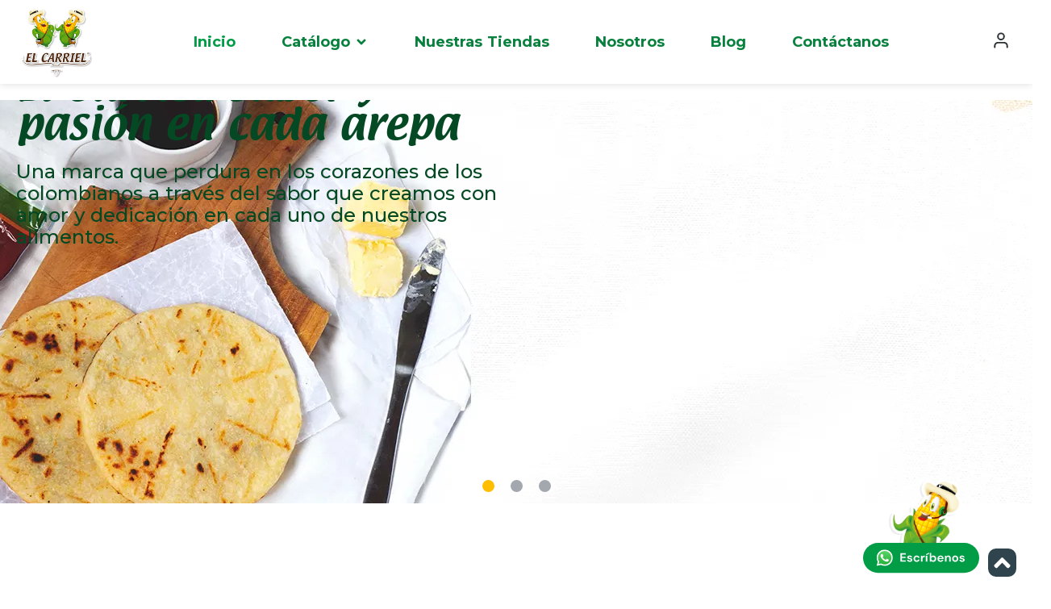

--- FILE ---
content_type: text/html; charset=UTF-8
request_url: https://elcarriel.com.co/?add-to-cart=5430&v=3f1123b88bb0
body_size: 42543
content:
<!doctype html>
<html lang="es" prefix="og: https://ogp.me/ns#">
<head>
	<meta charset="UTF-8">
	<meta name="viewport" content="width=device-width, initial-scale=1">
	<link rel="profile" href="https://gmpg.org/xfn/11">
	
<!-- Optimización para motores de búsqueda de Rank Math -  https://rankmath.com/ -->
<title>El Carriel - Un mundo de productos y sabores</title>
<meta name="description" content="El Carriel productos inigualables en Bogotá arepas tortillas panes cereales y snacks. Somos sabor y tradición en tu mesa ¡Descubre sabores únicos!"/>
<meta name="robots" content="follow, index, max-snippet:-1, max-video-preview:-1, max-image-preview:large"/>
<link rel="canonical" href="https://elcarriel.com.co/" />
<meta property="og:locale" content="es_ES" />
<meta property="og:type" content="website" />
<meta property="og:title" content="El Carriel - Un mundo de productos y sabores" />
<meta property="og:description" content="El Carriel productos inigualables en Bogotá arepas tortillas panes cereales y snacks. Somos sabor y tradición en tu mesa ¡Descubre sabores únicos!" />
<meta property="og:url" content="https://elcarriel.com.co/" />
<meta property="og:site_name" content="Arepas el Carriel" />
<meta property="og:updated_time" content="2026-01-10T21:06:10-05:00" />
<meta property="og:image" content="https://elcarriel.com.co/wp-content/uploads/arepa-maiz-choclo-5und-05.jpg" />
<meta property="og:image:secure_url" content="https://elcarriel.com.co/wp-content/uploads/arepa-maiz-choclo-5und-05.jpg" />
<meta property="og:image:width" content="690" />
<meta property="og:image:height" content="566" />
<meta property="og:image:alt" content="El Carriel" />
<meta property="og:image:type" content="image/jpeg" />
<meta property="article:published_time" content="2023-11-10T15:06:18-05:00" />
<meta property="article:modified_time" content="2026-01-10T21:06:10-05:00" />
<meta name="twitter:card" content="summary_large_image" />
<meta name="twitter:title" content="El Carriel - Un mundo de productos y sabores" />
<meta name="twitter:description" content="El Carriel productos inigualables en Bogotá arepas tortillas panes cereales y snacks. Somos sabor y tradición en tu mesa ¡Descubre sabores únicos!" />
<meta name="twitter:image" content="https://elcarriel.com.co/wp-content/uploads/arepa-maiz-choclo-5und-05.jpg" />
<meta name="twitter:label1" content="Escrito por" />
<meta name="twitter:data1" content="carriarep_bog06" />
<meta name="twitter:label2" content="Tiempo de lectura" />
<meta name="twitter:data2" content="4 minutos" />
<script type="application/ld+json" class="rank-math-schema">{"@context":"https://schema.org","@graph":[{"@type":"Organization","@id":"https://elcarriel.com.co/#organization","name":"Arepas el Carriel","url":"https://elcarriel.com.co","logo":{"@type":"ImageObject","@id":"https://elcarriel.com.co/#logo","url":"https://elcarriel.com.co/wp-content/uploads/el-carriel-logo.png","contentUrl":"https://elcarriel.com.co/wp-content/uploads/el-carriel-logo.png","caption":"Arepas el Carriel","inLanguage":"es","width":"118","height":"111"}},{"@type":"WebSite","@id":"https://elcarriel.com.co/#website","url":"https://elcarriel.com.co","name":"Arepas el Carriel","publisher":{"@id":"https://elcarriel.com.co/#organization"},"inLanguage":"es","potentialAction":{"@type":"SearchAction","target":"https://elcarriel.com.co/?s={search_term_string}","query-input":"required name=search_term_string"}},{"@type":"ImageObject","@id":"https://elcarriel.com.co/wp-content/uploads/el-carriel-vector-titulos.svg","url":"https://elcarriel.com.co/wp-content/uploads/el-carriel-vector-titulos.svg","width":"200","height":"200","inLanguage":"es"},{"@type":"WebPage","@id":"https://elcarriel.com.co/#webpage","url":"https://elcarriel.com.co/","name":"El Carriel - Un mundo de productos y sabores","datePublished":"2023-11-10T15:06:18-05:00","dateModified":"2026-01-10T21:06:10-05:00","about":{"@id":"https://elcarriel.com.co/#organization"},"isPartOf":{"@id":"https://elcarriel.com.co/#website"},"primaryImageOfPage":{"@id":"https://elcarriel.com.co/wp-content/uploads/el-carriel-vector-titulos.svg"},"inLanguage":"es"},{"@type":"Person","@id":"https://elcarriel.com.co/author/carriarep_bog06/","name":"carriarep_bog06","url":"https://elcarriel.com.co/author/carriarep_bog06/","image":{"@type":"ImageObject","@id":"https://secure.gravatar.com/avatar/4b7944ce4647c3005a332eab7af51313e7daa277570a3dd86e0bb5a7e8fe0c2e?s=96&amp;d=mm&amp;r=g","url":"https://secure.gravatar.com/avatar/4b7944ce4647c3005a332eab7af51313e7daa277570a3dd86e0bb5a7e8fe0c2e?s=96&amp;d=mm&amp;r=g","caption":"carriarep_bog06","inLanguage":"es"},"sameAs":["https://elcarriel.com.co"],"worksFor":{"@id":"https://elcarriel.com.co/#organization"}},{"@type":"Article","headline":"El Carriel - Un mundo de productos y sabores","keywords":"El Carriel,Arepas,Tortillas,Panes,Bogot\u00e1","datePublished":"2023-11-10T15:06:18-05:00","dateModified":"2026-01-10T21:06:10-05:00","author":{"@id":"https://elcarriel.com.co/author/carriarep_bog06/","name":"carriarep_bog06"},"publisher":{"@id":"https://elcarriel.com.co/#organization"},"description":"El Carriel productos inigualables en Bogot\u00e1 arepas tortillas panes cereales y snacks. Somos sabor y tradici\u00f3n en tu mesa \u00a1Descubre sabores \u00fanicos!","name":"El Carriel - Un mundo de productos y sabores","@id":"https://elcarriel.com.co/#richSnippet","isPartOf":{"@id":"https://elcarriel.com.co/#webpage"},"image":{"@id":"https://elcarriel.com.co/wp-content/uploads/el-carriel-vector-titulos.svg"},"inLanguage":"es","mainEntityOfPage":{"@id":"https://elcarriel.com.co/#webpage"}}]}</script>
<meta name="google-site-verification" content="SLmWXFUrE97d1cqxyBiAFdwL4gyhm50Mo8968XHj2Sw" />
<!-- /Plugin Rank Math WordPress SEO -->

<link href='https://fonts.gstatic.com' crossorigin rel='preconnect' />
<link rel="alternate" type="application/rss+xml" title="Arepas el Carriel &raquo; Feed" href="https://elcarriel.com.co/feed/" />
<link rel="alternate" type="application/rss+xml" title="Arepas el Carriel &raquo; Feed de los comentarios" href="https://elcarriel.com.co/comments/feed/" />
<link rel="alternate" title="oEmbed (JSON)" type="application/json+oembed" href="https://elcarriel.com.co/wp-json/oembed/1.0/embed?url=https%3A%2F%2Felcarriel.com.co%2F" />
<link rel="alternate" title="oEmbed (XML)" type="text/xml+oembed" href="https://elcarriel.com.co/wp-json/oembed/1.0/embed?url=https%3A%2F%2Felcarriel.com.co%2F&#038;format=xml" />
<style id='wp-img-auto-sizes-contain-inline-css'>
img:is([sizes=auto i],[sizes^="auto," i]){contain-intrinsic-size:3000px 1500px}
/*# sourceURL=wp-img-auto-sizes-contain-inline-css */
</style>
<link rel='stylesheet' id='hello-elementor-theme-style-css' href='https://elcarriel.com.co/wp-content/themes/hello-elementor/theme.min.css?ver=2.9.0' media='all' />
<link rel='stylesheet' id='jet-menu-hello-css' href='https://elcarriel.com.co/wp-content/plugins/jet-menu/integration/themes/hello-elementor/assets/css/style.css?ver=2.4.3' media='all' />
<style id='wp-emoji-styles-inline-css'>

	img.wp-smiley, img.emoji {
		display: inline !important;
		border: none !important;
		box-shadow: none !important;
		height: 1em !important;
		width: 1em !important;
		margin: 0 0.07em !important;
		vertical-align: -0.1em !important;
		background: none !important;
		padding: 0 !important;
	}
/*# sourceURL=wp-emoji-styles-inline-css */
</style>
<style id='classic-theme-styles-inline-css'>
/*! This file is auto-generated */
.wp-block-button__link{color:#fff;background-color:#32373c;border-radius:9999px;box-shadow:none;text-decoration:none;padding:calc(.667em + 2px) calc(1.333em + 2px);font-size:1.125em}.wp-block-file__button{background:#32373c;color:#fff;text-decoration:none}
/*# sourceURL=/wp-includes/css/classic-themes.min.css */
</style>
<link rel='stylesheet' id='jet-engine-frontend-css' href='https://elcarriel.com.co/wp-content/plugins/jet-engine/assets/css/frontend.css?ver=3.3.3' media='all' />
<link rel='stylesheet' id='woocommerce-layout-css' href='https://elcarriel.com.co/wp-content/plugins/woocommerce/assets/css/woocommerce-layout.css?ver=8.4.2' media='all' />
<link rel='stylesheet' id='woocommerce-smallscreen-css' href='https://elcarriel.com.co/wp-content/plugins/woocommerce/assets/css/woocommerce-smallscreen.css?ver=8.4.2' media='only screen and (max-width: 768px)' />
<link rel='stylesheet' id='woocommerce-general-css' href='https://elcarriel.com.co/wp-content/plugins/woocommerce/assets/css/woocommerce.css?ver=8.4.2' media='all' />
<style id='woocommerce-inline-inline-css'>
.woocommerce form .form-row .required { visibility: visible; }
/*# sourceURL=woocommerce-inline-inline-css */
</style>
<link rel='stylesheet' id='yith_ywraq_frontend-css' href='https://elcarriel.com.co/wp-content/plugins/yith-woocommerce-request-a-quote/assets/css/frontend.css?ver=2.37.0' media='all' />
<style id='yith_ywraq_frontend-inline-css'>
.woocommerce .add-request-quote-button.button, .woocommerce .add-request-quote-button-addons.button, .yith-wceop-ywraq-button-wrapper .add-request-quote-button.button, .yith-wceop-ywraq-button-wrapper .add-request-quote-button-addons.button{
    background-color: #0066b4!important;
    color: #ffffff!important;
}
.woocommerce .add-request-quote-button.button:hover,  .woocommerce .add-request-quote-button-addons.button:hover,.yith-wceop-ywraq-button-wrapper .add-request-quote-button.button:hover,  .yith-wceop-ywraq-button-wrapper .add-request-quote-button-addons.button:hover{
    background-color: #044a80!important;
    color: #ffffff!important;
}


/*# sourceURL=yith_ywraq_frontend-inline-css */
</style>
<link rel='stylesheet' id='hello-elementor-css' href='https://elcarriel.com.co/wp-content/themes/hello-elementor/style.min.css?ver=2.9.0' media='all' />
<link rel='stylesheet' id='elementor-frontend-css' href='https://elcarriel.com.co/wp-content/uploads/elementor/css/custom-frontend-lite.min.css?ver=1734982098' media='all' />
<link rel='stylesheet' id='elementor-post-8-css' href='https://elcarriel.com.co/wp-content/uploads/elementor/css/post-8.css?ver=1734982099' media='all' />
<link rel='stylesheet' id='font-awesome-all-css' href='https://elcarriel.com.co/wp-content/plugins/jet-menu/assets/public/lib/font-awesome/css/all.min.css?ver=5.12.0' media='all' />
<link rel='stylesheet' id='font-awesome-v4-shims-css' href='https://elcarriel.com.co/wp-content/plugins/jet-menu/assets/public/lib/font-awesome/css/v4-shims.min.css?ver=5.12.0' media='all' />
<link rel='stylesheet' id='jet-menu-public-styles-css' href='https://elcarriel.com.co/wp-content/plugins/jet-menu/assets/public/css/public.css?ver=2.4.3' media='all' />
<link rel='stylesheet' id='jet-blocks-css' href='https://elcarriel.com.co/wp-content/uploads/elementor/css/custom-jet-blocks.css?ver=1.3.10' media='all' />
<link rel='stylesheet' id='jet-elements-css' href='https://elcarriel.com.co/wp-content/plugins/jet-elements/assets/css/jet-elements.css?ver=2.6.16' media='all' />
<link rel='stylesheet' id='jet-elements-skin-css' href='https://elcarriel.com.co/wp-content/plugins/jet-elements/assets/css/jet-elements-skin.css?ver=2.6.16' media='all' />
<link rel='stylesheet' id='swiper-css' href='https://elcarriel.com.co/wp-content/plugins/elementor/assets/lib/swiper/v8/css/swiper.min.css?ver=8.4.5' media='all' />
<link rel='stylesheet' id='elementor-pro-css' href='https://elcarriel.com.co/wp-content/uploads/elementor/css/custom-pro-frontend-lite.min.css?ver=1734982099' media='all' />
<link rel='stylesheet' id='jet-tabs-frontend-css' href='https://elcarriel.com.co/wp-content/plugins/jet-tabs/assets/css/jet-tabs-frontend.css?ver=2.2.0' media='all' />
<link rel='stylesheet' id='jet-tricks-frontend-css' href='https://elcarriel.com.co/wp-content/plugins/jet-tricks/assets/css/jet-tricks-frontend.css?ver=1.4.8' media='all' />
<link rel='stylesheet' id='elementor-global-css' href='https://elcarriel.com.co/wp-content/uploads/elementor/css/global.css?ver=1734982115' media='all' />
<link rel='stylesheet' id='elementor-post-27-css' href='https://elcarriel.com.co/wp-content/uploads/elementor/css/post-27.css?ver=1768097184' media='all' />
<link rel='stylesheet' id='elementor-post-881-css' href='https://elcarriel.com.co/wp-content/uploads/elementor/css/post-881.css?ver=1768260186' media='all' />
<link rel='stylesheet' id='jet-woo-builder-css' href='https://elcarriel.com.co/wp-content/plugins/jet-woo-builder/assets/css/frontend.css?ver=2.1.9' media='all' />
<style id='jet-woo-builder-inline-css'>
@font-face {
				font-family: "WooCommerce";
				font-weight: normal;
				font-style: normal;
				src: url("https://elcarriel.com.co/wp-content/plugins/woocommerce/assets/fonts/WooCommerce.eot");
				src: url("https://elcarriel.com.co/wp-content/plugins/woocommerce/assets/fonts/WooCommerce.eot?#iefix") format("embedded-opentype"),
					 url("https://elcarriel.com.co/wp-content/plugins/woocommerce/assets/fonts/WooCommerce.woff") format("woff"),
					 url("https://elcarriel.com.co/wp-content/plugins/woocommerce/assets/fonts/WooCommerce.ttf") format("truetype"),
					 url("https://elcarriel.com.co/wp-content/plugins/woocommerce/assets/fonts/WooCommerce.svg#WooCommerce") format("svg");
			}
/*# sourceURL=jet-woo-builder-inline-css */
</style>
<link rel='stylesheet' id='jet-woo-builder-frontend-font-css' href='https://elcarriel.com.co/wp-content/plugins/jet-woo-builder/assets/css/lib/jetwoobuilder-frontend-font/css/jetwoobuilder-frontend-font.css?ver=2.1.9' media='all' />
<link rel='stylesheet' id='elementor-post-47-css' href='https://elcarriel.com.co/wp-content/uploads/elementor/css/post-47.css?ver=1769047873' media='all' />
<link rel='stylesheet' id='elementor-post-118-css' href='https://elcarriel.com.co/wp-content/uploads/elementor/css/post-118.css?ver=1767838970' media='all' />
<link rel='stylesheet' id='google-fonts-1-css' href='https://fonts.googleapis.com/css?family=Montserrat%3A100%2C100italic%2C200%2C200italic%2C300%2C300italic%2C400%2C400italic%2C500%2C500italic%2C600%2C600italic%2C700%2C700italic%2C800%2C800italic%2C900%2C900italic&#038;display=swap&#038;ver=6.9' media='all' />
<link rel="preconnect" href="https://fonts.gstatic.com/" crossorigin><script src="https://elcarriel.com.co/wp-includes/js/jquery/jquery.min.js?ver=3.7.1" id="jquery-core-js"></script>
<script src="https://elcarriel.com.co/wp-includes/js/jquery/jquery-migrate.min.js?ver=3.4.1" id="jquery-migrate-js"></script>
<script src="https://elcarriel.com.co/wp-content/plugins/woocommerce/assets/js/jquery-blockui/jquery.blockUI.min.js?ver=2.7.0-wc.8.4.2" id="jquery-blockui-js" defer data-wp-strategy="defer"></script>
<script id="wc-add-to-cart-js-extra">
var wc_add_to_cart_params = {"ajax_url":"/wp-admin/admin-ajax.php","wc_ajax_url":"/?wc-ajax=%%endpoint%%","i18n_view_cart":"View cart","cart_url":"https://elcarriel.com.co/thankyou-page/","is_cart":"","cart_redirect_after_add":"no"};
//# sourceURL=wc-add-to-cart-js-extra
</script>
<script src="https://elcarriel.com.co/wp-content/plugins/woocommerce/assets/js/frontend/add-to-cart.min.js?ver=8.4.2" id="wc-add-to-cart-js" defer data-wp-strategy="defer"></script>
<script src="https://elcarriel.com.co/wp-content/plugins/woocommerce/assets/js/js-cookie/js.cookie.min.js?ver=2.1.4-wc.8.4.2" id="js-cookie-js" defer data-wp-strategy="defer"></script>
<script id="woocommerce-js-extra">
var woocommerce_params = {"ajax_url":"/wp-admin/admin-ajax.php","wc_ajax_url":"/?wc-ajax=%%endpoint%%"};
//# sourceURL=woocommerce-js-extra
</script>
<script src="https://elcarriel.com.co/wp-content/plugins/woocommerce/assets/js/frontend/woocommerce.min.js?ver=8.4.2" id="woocommerce-js" defer data-wp-strategy="defer"></script>
<link rel="https://api.w.org/" href="https://elcarriel.com.co/wp-json/" /><link rel="alternate" title="JSON" type="application/json" href="https://elcarriel.com.co/wp-json/wp/v2/pages/27" /><link rel="EditURI" type="application/rsd+xml" title="RSD" href="https://elcarriel.com.co/xmlrpc.php?rsd" />
<meta name="generator" content="WordPress 6.9" />
<link rel='shortlink' href='https://elcarriel.com.co/' />
<!-- Google Tag Manager -->
<script>(function(w,d,s,l,i){w[l]=w[l]||[];w[l].push({'gtm.start':
new Date().getTime(),event:'gtm.js'});var f=d.getElementsByTagName(s)[0],
j=d.createElement(s),dl=l!='dataLayer'?'&l='+l:'';j.async=true;j.src=
'https://www.googletagmanager.com/gtm.js?id='+i+dl;f.parentNode.insertBefore(j,f);
})(window,document,'script','dataLayer','GTM-K3WNP7FP');</script>
<!-- End Google Tag Manager -->

<!-- Google tag (gtag.js) -->
<script async src="https://www.googletagmanager.com/gtag/js?id=G-5KJ108EYC6"></script>
<script>
  window.dataLayer = window.dataLayer || [];
  function gtag(){dataLayer.push(arguments);}
  gtag('js', new Date());

  gtag('config', 'G-5KJ108EYC6');
</script>
	<noscript><style>.woocommerce-product-gallery{ opacity: 1 !important; }</style></noscript>
	<meta name="generator" content="Elementor 3.20.1; features: e_optimized_assets_loading, e_optimized_css_loading, e_font_icon_svg, additional_custom_breakpoints, block_editor_assets_optimize, e_image_loading_optimization; settings: css_print_method-external, google_font-enabled, font_display-swap">
<link rel="icon" href="https://elcarriel.com.co/wp-content/uploads/cropped-favicon-el-carriel-32x32.png" sizes="32x32" />
<link rel="icon" href="https://elcarriel.com.co/wp-content/uploads/cropped-favicon-el-carriel-192x192.png" sizes="192x192" />
<link rel="apple-touch-icon" href="https://elcarriel.com.co/wp-content/uploads/cropped-favicon-el-carriel-180x180.png" />
<meta name="msapplication-TileImage" content="https://elcarriel.com.co/wp-content/uploads/cropped-favicon-el-carriel-270x270.png" />
		<style id="wp-custom-css">
			body::-webkit-scrollbar {
		width: 10px;
		height:10px;
	  background-color: #FBD76E;/* Ancho de la barra de desplazamiento */
	}

body::-webkit-scrollbar-thumb {
	  background-color: #51906E;
		border-radius:5px;
	  /* Color de la barra de desplazamiento */
	}


/*boton whatsap*/
		a#whatsaap{
				position: fixed;
				right: 60px!important;
				bottom:5px;
				z-index: 200;
				width: 150px;
					}  
				
		a#whatsaap:hover {
					transform:scale(1.1);
					transition-duration: 0.5s;
				}

/**/
.woocommerce a.remove:hover {
    color: #009C46!important;
    background: #ffffff;
}

.woocommerce a.remove{
    color: #044923!important;
    background: #ffffff;
}

/* Input */
.product .cart input[type=number]{
	width:80px !important;
	
}
		</style>
		<style id='global-styles-inline-css'>
:root{--wp--preset--aspect-ratio--square: 1;--wp--preset--aspect-ratio--4-3: 4/3;--wp--preset--aspect-ratio--3-4: 3/4;--wp--preset--aspect-ratio--3-2: 3/2;--wp--preset--aspect-ratio--2-3: 2/3;--wp--preset--aspect-ratio--16-9: 16/9;--wp--preset--aspect-ratio--9-16: 9/16;--wp--preset--color--black: #000000;--wp--preset--color--cyan-bluish-gray: #abb8c3;--wp--preset--color--white: #ffffff;--wp--preset--color--pale-pink: #f78da7;--wp--preset--color--vivid-red: #cf2e2e;--wp--preset--color--luminous-vivid-orange: #ff6900;--wp--preset--color--luminous-vivid-amber: #fcb900;--wp--preset--color--light-green-cyan: #7bdcb5;--wp--preset--color--vivid-green-cyan: #00d084;--wp--preset--color--pale-cyan-blue: #8ed1fc;--wp--preset--color--vivid-cyan-blue: #0693e3;--wp--preset--color--vivid-purple: #9b51e0;--wp--preset--gradient--vivid-cyan-blue-to-vivid-purple: linear-gradient(135deg,rgb(6,147,227) 0%,rgb(155,81,224) 100%);--wp--preset--gradient--light-green-cyan-to-vivid-green-cyan: linear-gradient(135deg,rgb(122,220,180) 0%,rgb(0,208,130) 100%);--wp--preset--gradient--luminous-vivid-amber-to-luminous-vivid-orange: linear-gradient(135deg,rgb(252,185,0) 0%,rgb(255,105,0) 100%);--wp--preset--gradient--luminous-vivid-orange-to-vivid-red: linear-gradient(135deg,rgb(255,105,0) 0%,rgb(207,46,46) 100%);--wp--preset--gradient--very-light-gray-to-cyan-bluish-gray: linear-gradient(135deg,rgb(238,238,238) 0%,rgb(169,184,195) 100%);--wp--preset--gradient--cool-to-warm-spectrum: linear-gradient(135deg,rgb(74,234,220) 0%,rgb(151,120,209) 20%,rgb(207,42,186) 40%,rgb(238,44,130) 60%,rgb(251,105,98) 80%,rgb(254,248,76) 100%);--wp--preset--gradient--blush-light-purple: linear-gradient(135deg,rgb(255,206,236) 0%,rgb(152,150,240) 100%);--wp--preset--gradient--blush-bordeaux: linear-gradient(135deg,rgb(254,205,165) 0%,rgb(254,45,45) 50%,rgb(107,0,62) 100%);--wp--preset--gradient--luminous-dusk: linear-gradient(135deg,rgb(255,203,112) 0%,rgb(199,81,192) 50%,rgb(65,88,208) 100%);--wp--preset--gradient--pale-ocean: linear-gradient(135deg,rgb(255,245,203) 0%,rgb(182,227,212) 50%,rgb(51,167,181) 100%);--wp--preset--gradient--electric-grass: linear-gradient(135deg,rgb(202,248,128) 0%,rgb(113,206,126) 100%);--wp--preset--gradient--midnight: linear-gradient(135deg,rgb(2,3,129) 0%,rgb(40,116,252) 100%);--wp--preset--font-size--small: 13px;--wp--preset--font-size--medium: 20px;--wp--preset--font-size--large: 36px;--wp--preset--font-size--x-large: 42px;--wp--preset--spacing--20: 0.44rem;--wp--preset--spacing--30: 0.67rem;--wp--preset--spacing--40: 1rem;--wp--preset--spacing--50: 1.5rem;--wp--preset--spacing--60: 2.25rem;--wp--preset--spacing--70: 3.38rem;--wp--preset--spacing--80: 5.06rem;--wp--preset--shadow--natural: 6px 6px 9px rgba(0, 0, 0, 0.2);--wp--preset--shadow--deep: 12px 12px 50px rgba(0, 0, 0, 0.4);--wp--preset--shadow--sharp: 6px 6px 0px rgba(0, 0, 0, 0.2);--wp--preset--shadow--outlined: 6px 6px 0px -3px rgb(255, 255, 255), 6px 6px rgb(0, 0, 0);--wp--preset--shadow--crisp: 6px 6px 0px rgb(0, 0, 0);}:where(.is-layout-flex){gap: 0.5em;}:where(.is-layout-grid){gap: 0.5em;}body .is-layout-flex{display: flex;}.is-layout-flex{flex-wrap: wrap;align-items: center;}.is-layout-flex > :is(*, div){margin: 0;}body .is-layout-grid{display: grid;}.is-layout-grid > :is(*, div){margin: 0;}:where(.wp-block-columns.is-layout-flex){gap: 2em;}:where(.wp-block-columns.is-layout-grid){gap: 2em;}:where(.wp-block-post-template.is-layout-flex){gap: 1.25em;}:where(.wp-block-post-template.is-layout-grid){gap: 1.25em;}.has-black-color{color: var(--wp--preset--color--black) !important;}.has-cyan-bluish-gray-color{color: var(--wp--preset--color--cyan-bluish-gray) !important;}.has-white-color{color: var(--wp--preset--color--white) !important;}.has-pale-pink-color{color: var(--wp--preset--color--pale-pink) !important;}.has-vivid-red-color{color: var(--wp--preset--color--vivid-red) !important;}.has-luminous-vivid-orange-color{color: var(--wp--preset--color--luminous-vivid-orange) !important;}.has-luminous-vivid-amber-color{color: var(--wp--preset--color--luminous-vivid-amber) !important;}.has-light-green-cyan-color{color: var(--wp--preset--color--light-green-cyan) !important;}.has-vivid-green-cyan-color{color: var(--wp--preset--color--vivid-green-cyan) !important;}.has-pale-cyan-blue-color{color: var(--wp--preset--color--pale-cyan-blue) !important;}.has-vivid-cyan-blue-color{color: var(--wp--preset--color--vivid-cyan-blue) !important;}.has-vivid-purple-color{color: var(--wp--preset--color--vivid-purple) !important;}.has-black-background-color{background-color: var(--wp--preset--color--black) !important;}.has-cyan-bluish-gray-background-color{background-color: var(--wp--preset--color--cyan-bluish-gray) !important;}.has-white-background-color{background-color: var(--wp--preset--color--white) !important;}.has-pale-pink-background-color{background-color: var(--wp--preset--color--pale-pink) !important;}.has-vivid-red-background-color{background-color: var(--wp--preset--color--vivid-red) !important;}.has-luminous-vivid-orange-background-color{background-color: var(--wp--preset--color--luminous-vivid-orange) !important;}.has-luminous-vivid-amber-background-color{background-color: var(--wp--preset--color--luminous-vivid-amber) !important;}.has-light-green-cyan-background-color{background-color: var(--wp--preset--color--light-green-cyan) !important;}.has-vivid-green-cyan-background-color{background-color: var(--wp--preset--color--vivid-green-cyan) !important;}.has-pale-cyan-blue-background-color{background-color: var(--wp--preset--color--pale-cyan-blue) !important;}.has-vivid-cyan-blue-background-color{background-color: var(--wp--preset--color--vivid-cyan-blue) !important;}.has-vivid-purple-background-color{background-color: var(--wp--preset--color--vivid-purple) !important;}.has-black-border-color{border-color: var(--wp--preset--color--black) !important;}.has-cyan-bluish-gray-border-color{border-color: var(--wp--preset--color--cyan-bluish-gray) !important;}.has-white-border-color{border-color: var(--wp--preset--color--white) !important;}.has-pale-pink-border-color{border-color: var(--wp--preset--color--pale-pink) !important;}.has-vivid-red-border-color{border-color: var(--wp--preset--color--vivid-red) !important;}.has-luminous-vivid-orange-border-color{border-color: var(--wp--preset--color--luminous-vivid-orange) !important;}.has-luminous-vivid-amber-border-color{border-color: var(--wp--preset--color--luminous-vivid-amber) !important;}.has-light-green-cyan-border-color{border-color: var(--wp--preset--color--light-green-cyan) !important;}.has-vivid-green-cyan-border-color{border-color: var(--wp--preset--color--vivid-green-cyan) !important;}.has-pale-cyan-blue-border-color{border-color: var(--wp--preset--color--pale-cyan-blue) !important;}.has-vivid-cyan-blue-border-color{border-color: var(--wp--preset--color--vivid-cyan-blue) !important;}.has-vivid-purple-border-color{border-color: var(--wp--preset--color--vivid-purple) !important;}.has-vivid-cyan-blue-to-vivid-purple-gradient-background{background: var(--wp--preset--gradient--vivid-cyan-blue-to-vivid-purple) !important;}.has-light-green-cyan-to-vivid-green-cyan-gradient-background{background: var(--wp--preset--gradient--light-green-cyan-to-vivid-green-cyan) !important;}.has-luminous-vivid-amber-to-luminous-vivid-orange-gradient-background{background: var(--wp--preset--gradient--luminous-vivid-amber-to-luminous-vivid-orange) !important;}.has-luminous-vivid-orange-to-vivid-red-gradient-background{background: var(--wp--preset--gradient--luminous-vivid-orange-to-vivid-red) !important;}.has-very-light-gray-to-cyan-bluish-gray-gradient-background{background: var(--wp--preset--gradient--very-light-gray-to-cyan-bluish-gray) !important;}.has-cool-to-warm-spectrum-gradient-background{background: var(--wp--preset--gradient--cool-to-warm-spectrum) !important;}.has-blush-light-purple-gradient-background{background: var(--wp--preset--gradient--blush-light-purple) !important;}.has-blush-bordeaux-gradient-background{background: var(--wp--preset--gradient--blush-bordeaux) !important;}.has-luminous-dusk-gradient-background{background: var(--wp--preset--gradient--luminous-dusk) !important;}.has-pale-ocean-gradient-background{background: var(--wp--preset--gradient--pale-ocean) !important;}.has-electric-grass-gradient-background{background: var(--wp--preset--gradient--electric-grass) !important;}.has-midnight-gradient-background{background: var(--wp--preset--gradient--midnight) !important;}.has-small-font-size{font-size: var(--wp--preset--font-size--small) !important;}.has-medium-font-size{font-size: var(--wp--preset--font-size--medium) !important;}.has-large-font-size{font-size: var(--wp--preset--font-size--large) !important;}.has-x-large-font-size{font-size: var(--wp--preset--font-size--x-large) !important;}
/*# sourceURL=global-styles-inline-css */
</style>
<link rel='stylesheet' id='peel-css-css' href='https://elcarriel.com.co/wp-content/plugins/jet-elements/assets/css/lib/peel/peel.min.css?ver=1.0.0' media='all' />
<link rel='stylesheet' id='elementor-post-209-css' href='https://elcarriel.com.co/wp-content/uploads/elementor/css/post-209.css?ver=1766629697' media='all' />
<link rel='stylesheet' id='elementor-post-253-css' href='https://elcarriel.com.co/wp-content/uploads/elementor/css/post-253.css?ver=1769231115' media='all' />
<link rel='stylesheet' id='elementor-post-252-css' href='https://elcarriel.com.co/wp-content/uploads/elementor/css/post-252.css?ver=1769231275' media='all' />
<link rel='stylesheet' id='jet-slider-pro-css-css' href='https://elcarriel.com.co/wp-content/plugins/jet-elements/assets/css/lib/slider-pro/slider-pro.min.css?ver=1.3.0' media='all' />
<link rel='stylesheet' id='elementor-post-1609-css' href='https://elcarriel.com.co/wp-content/uploads/elementor/css/post-1609.css?ver=1763941852' media='all' />
<link rel='stylesheet' id='elementor-post-1477-css' href='https://elcarriel.com.co/wp-content/uploads/elementor/css/post-1477.css?ver=1764029239' media='all' />
<link rel='stylesheet' id='elementor-post-1619-css' href='https://elcarriel.com.co/wp-content/uploads/elementor/css/post-1619.css?ver=1734982376' media='all' />
<link rel='stylesheet' id='elementor-post-1620-css' href='https://elcarriel.com.co/wp-content/uploads/elementor/css/post-1620.css?ver=1734982377' media='all' />
<link rel='stylesheet' id='elementor-post-1621-css' href='https://elcarriel.com.co/wp-content/uploads/elementor/css/post-1621.css?ver=1734982379' media='all' />
<link rel='stylesheet' id='elementor-post-1939-css' href='https://elcarriel.com.co/wp-content/uploads/elementor/css/post-1939.css?ver=1734982118' media='all' />
<link rel='stylesheet' id='e-animations-css' href='https://elcarriel.com.co/wp-content/plugins/elementor/assets/lib/animations/animations.min.css?ver=3.20.1' media='all' />
</head>
<body class="home wp-singular page-template-default page page-id-27 wp-custom-logo wp-theme-hello-elementor theme-hello-elementor woocommerce-no-js jet-desktop-menu-active elementor-default elementor-template-full-width elementor-kit-8 elementor-page elementor-page-27">

<script>
		var prevScrollpos = window.pageYOffset;
		window.onscroll = function() {
		var currentScrollPos = window.pageYOffset;
		  if (prevScrollpos > currentScrollPos) {
			document.getElementById("scroll-top").style.top = "100%";
		  } else {
			document.getElementById("scroll-top").style.top = "96%"; /* adjust this value to the height of your header */
		  }
		  prevScrollpos = currentScrollPos;
		}
		</script>
		<style>
		/* Show Hide Sticky Header Speed Control */
		#scroll-top {
			transition: all .4s ease!important;
		}
		</style>

<a class="skip-link screen-reader-text" href="#content">Ir al contenido</a>

		<div data-elementor-type="header" data-elementor-id="47" class="elementor elementor-47 elementor-location-header" data-elementor-post-type="elementor_library">
			<div class="elementor-element elementor-element-b6fc48b e-flex e-con-boxed e-con e-parent" data-id="b6fc48b" data-element_type="container" data-settings="{&quot;jet_parallax_layout_list&quot;:[],&quot;background_background&quot;:&quot;classic&quot;,&quot;sticky&quot;:&quot;top&quot;,&quot;sticky_on&quot;:[&quot;desktop&quot;,&quot;laptop&quot;,&quot;tablet&quot;,&quot;mobile&quot;],&quot;sticky_offset&quot;:0,&quot;sticky_effects_offset&quot;:0}" data-core-v316-plus="true">
					<div class="e-con-inner">
				<div class="elementor-element elementor-element-58dfd61 elementor-widget__width-initial elementor-widget elementor-widget-image" data-id="58dfd61" data-element_type="widget" data-widget_type="image.default">
				<div class="elementor-widget-container">
			<style>/*! elementor - v3.20.0 - 13-03-2024 */
.elementor-widget-image{text-align:center}.elementor-widget-image a{display:inline-block}.elementor-widget-image a img[src$=".svg"]{width:48px}.elementor-widget-image img{vertical-align:middle;display:inline-block}</style>											<a href="https://elcarriel.com.co">
							<img fetchpriority="high" width="2452" height="2324" src="https://elcarriel.com.co/wp-content/uploads/Logo-Productos-El-Carriel-PNG.png" class="attachment-full size-full wp-image-2145" alt="" srcset="https://elcarriel.com.co/wp-content/uploads/Logo-Productos-El-Carriel-PNG.png 2452w, https://elcarriel.com.co/wp-content/uploads/Logo-Productos-El-Carriel-PNG-300x284.png 300w, https://elcarriel.com.co/wp-content/uploads/Logo-Productos-El-Carriel-PNG-1024x971.png 1024w, https://elcarriel.com.co/wp-content/uploads/Logo-Productos-El-Carriel-PNG-768x728.png 768w, https://elcarriel.com.co/wp-content/uploads/Logo-Productos-El-Carriel-PNG-1536x1456.png 1536w, https://elcarriel.com.co/wp-content/uploads/Logo-Productos-El-Carriel-PNG-2048x1941.png 2048w, https://elcarriel.com.co/wp-content/uploads/Logo-Productos-El-Carriel-PNG-600x569.png 600w" sizes="(max-width: 2452px) 100vw, 2452px" />								</a>
													</div>
				</div>
				<div class="elementor-element elementor-element-24906b4 elementor-widget-tablet__width-initial elementor-hidden-desktop elementor-hidden-laptop elementor-view-default elementor-widget elementor-widget-icon" data-id="24906b4" data-element_type="widget" data-widget_type="icon.default">
				<div class="elementor-widget-container">
					<div class="elementor-icon-wrapper">
			<a class="elementor-icon" href="#elementor-action%3Aaction%3Dpopup%3Aopen%26settings%3DeyJpZCI6IjE5MzkiLCJ0b2dnbGUiOmZhbHNlfQ%3D%3D">
			<svg aria-hidden="true" class="e-font-icon-svg e-fas-bars" viewBox="0 0 448 512" xmlns="http://www.w3.org/2000/svg"><path d="M16 132h416c8.837 0 16-7.163 16-16V76c0-8.837-7.163-16-16-16H16C7.163 60 0 67.163 0 76v40c0 8.837 7.163 16 16 16zm0 160h416c8.837 0 16-7.163 16-16v-40c0-8.837-7.163-16-16-16H16c-8.837 0-16 7.163-16 16v40c0 8.837 7.163 16 16 16zm0 160h416c8.837 0 16-7.163 16-16v-40c0-8.837-7.163-16-16-16H16c-8.837 0-16 7.163-16 16v40c0 8.837 7.163 16 16 16z"></path></svg>			</a>
		</div>
				</div>
				</div>
				<div class="elementor-element elementor-element-71c5398 elementor-widget__width-initial elementor-hidden-tablet elementor-hidden-mobile e-full_width e-n-menu-layout-horizontal e-n-menu-tablet elementor-widget elementor-widget-n-menu" data-id="71c5398" data-element_type="widget" data-settings="{&quot;menu_items&quot;:[{&quot;item_title&quot;:&quot;Inicio&quot;,&quot;_id&quot;:&quot;be600ab&quot;,&quot;__dynamic__&quot;:{&quot;item_link&quot;:&quot;[elementor-tag id=\&quot;4dc6308\&quot; name=\&quot;site-url\&quot; settings=\&quot;%7B%7D\&quot;]&quot;},&quot;item_link&quot;:{&quot;url&quot;:&quot;https:\/\/elcarriel.com.co&quot;,&quot;is_external&quot;:&quot;&quot;,&quot;nofollow&quot;:&quot;&quot;,&quot;custom_attributes&quot;:&quot;&quot;},&quot;item_dropdown_content&quot;:&quot;no&quot;,&quot;item_icon&quot;:{&quot;value&quot;:&quot;&quot;,&quot;library&quot;:&quot;&quot;},&quot;item_icon_active&quot;:null,&quot;element_id&quot;:&quot;&quot;},{&quot;item_title&quot;:&quot;Cat\u00e1logo&quot;,&quot;_id&quot;:&quot;3671e56&quot;,&quot;item_dropdown_content&quot;:&quot;yes&quot;,&quot;__dynamic__&quot;:[],&quot;item_link&quot;:{&quot;url&quot;:&quot;&quot;,&quot;is_external&quot;:&quot;&quot;,&quot;nofollow&quot;:&quot;&quot;,&quot;custom_attributes&quot;:&quot;&quot;},&quot;item_icon&quot;:{&quot;value&quot;:&quot;&quot;,&quot;library&quot;:&quot;&quot;},&quot;item_icon_active&quot;:null,&quot;element_id&quot;:&quot;&quot;},{&quot;item_title&quot;:&quot;Nuestras Tiendas &quot;,&quot;_id&quot;:&quot;8c741a0&quot;,&quot;__dynamic__&quot;:{&quot;item_link&quot;:&quot;[elementor-tag id=\&quot;e6f08c3\&quot; name=\&quot;internal-url\&quot; settings=\&quot;%7B%22type%22%3A%22post%22%2C%22post_id%22%3A%2228%22%7D\&quot;]&quot;},&quot;item_link&quot;:{&quot;url&quot;:&quot;https:\/\/elcarriel.com.co\/puntos-de-venta\/&quot;,&quot;is_external&quot;:&quot;&quot;,&quot;nofollow&quot;:&quot;&quot;,&quot;custom_attributes&quot;:&quot;&quot;},&quot;item_dropdown_content&quot;:&quot;no&quot;,&quot;item_icon&quot;:{&quot;value&quot;:&quot;&quot;,&quot;library&quot;:&quot;&quot;},&quot;item_icon_active&quot;:null,&quot;element_id&quot;:&quot;&quot;},{&quot;item_title&quot;:&quot;Nosotros&quot;,&quot;__dynamic__&quot;:{&quot;item_link&quot;:&quot;[elementor-tag id=\&quot;e6f08c3\&quot; name=\&quot;internal-url\&quot; settings=\&quot;%7B%22type%22%3A%22post%22%2C%22post_id%22%3A%2229%22%7D\&quot;]&quot;},&quot;_id&quot;:&quot;f3604d9&quot;,&quot;item_link&quot;:{&quot;url&quot;:&quot;https:\/\/elcarriel.com.co\/nosotros\/&quot;,&quot;is_external&quot;:&quot;&quot;,&quot;nofollow&quot;:&quot;&quot;,&quot;custom_attributes&quot;:&quot;&quot;},&quot;item_dropdown_content&quot;:&quot;no&quot;,&quot;item_icon&quot;:{&quot;value&quot;:&quot;&quot;,&quot;library&quot;:&quot;&quot;},&quot;item_icon_active&quot;:null,&quot;element_id&quot;:&quot;&quot;},{&quot;item_title&quot;:&quot;Blog&quot;,&quot;_id&quot;:&quot;10821d8&quot;,&quot;__dynamic__&quot;:{&quot;item_link&quot;:&quot;[elementor-tag id=\&quot;d2c0cdb\&quot; name=\&quot;internal-url\&quot; settings=\&quot;%7B%22type%22%3A%22post%22%2C%22post_id%22%3A%2230%22%7D\&quot;]&quot;},&quot;item_link&quot;:{&quot;url&quot;:&quot;https:\/\/elcarriel.com.co\/blog\/&quot;,&quot;is_external&quot;:&quot;&quot;,&quot;nofollow&quot;:&quot;&quot;,&quot;custom_attributes&quot;:&quot;&quot;},&quot;item_dropdown_content&quot;:&quot;no&quot;,&quot;item_icon&quot;:{&quot;value&quot;:&quot;&quot;,&quot;library&quot;:&quot;&quot;},&quot;item_icon_active&quot;:null,&quot;element_id&quot;:&quot;&quot;},{&quot;item_title&quot;:&quot;Cont\u00e1ctanos&quot;,&quot;_id&quot;:&quot;85d1300&quot;,&quot;__dynamic__&quot;:{&quot;item_link&quot;:&quot;[elementor-tag id=\&quot;07b8277\&quot; name=\&quot;internal-url\&quot; settings=\&quot;%7B%22type%22%3A%22post%22%2C%22post_id%22%3A%2231%22%7D\&quot;]&quot;},&quot;item_link&quot;:{&quot;url&quot;:&quot;https:\/\/elcarriel.com.co\/contactanos\/&quot;,&quot;is_external&quot;:&quot;&quot;,&quot;nofollow&quot;:&quot;&quot;,&quot;custom_attributes&quot;:&quot;&quot;},&quot;item_dropdown_content&quot;:&quot;no&quot;,&quot;item_icon&quot;:{&quot;value&quot;:&quot;&quot;,&quot;library&quot;:&quot;&quot;},&quot;item_icon_active&quot;:null,&quot;element_id&quot;:&quot;&quot;}],&quot;item_position_horizontal&quot;:&quot;center&quot;,&quot;menu_item_title_distance_from_content&quot;:{&quot;unit&quot;:&quot;px&quot;,&quot;size&quot;:49,&quot;sizes&quot;:[]},&quot;menu_item_title_distance_from_content_laptop&quot;:{&quot;unit&quot;:&quot;px&quot;,&quot;size&quot;:44,&quot;sizes&quot;:[]},&quot;content_width&quot;:&quot;full_width&quot;,&quot;item_layout&quot;:&quot;horizontal&quot;,&quot;open_on&quot;:&quot;hover&quot;,&quot;open_animation&quot;:&quot;none&quot;,&quot;horizontal_scroll&quot;:&quot;disable&quot;,&quot;breakpoint_selector&quot;:&quot;tablet&quot;,&quot;menu_item_title_distance_from_content_tablet&quot;:{&quot;unit&quot;:&quot;px&quot;,&quot;size&quot;:&quot;&quot;,&quot;sizes&quot;:[]},&quot;menu_item_title_distance_from_content_mobile&quot;:{&quot;unit&quot;:&quot;px&quot;,&quot;size&quot;:&quot;&quot;,&quot;sizes&quot;:[]}}" data-widget_type="mega-menu.default">
				<div class="elementor-widget-container">
			<link rel="stylesheet" href="https://elcarriel.com.co/wp-content/uploads/elementor/css/custom-pro-widget-mega-menu.min.css?ver=1734982113">		<nav class="e-n-menu" data-widget-number="119" aria-label="Menú">
					<button class="e-n-menu-toggle" id="menu-toggle-119" aria-haspopup="true" aria-expanded="false" aria-controls="menubar-119" aria-label="Alternar menú">
			<span class="e-n-menu-toggle-icon e-open">
				<svg class="e-font-icon-svg e-eicon-menu-bar" viewBox="0 0 1000 1000" xmlns="http://www.w3.org/2000/svg"><path d="M104 333H896C929 333 958 304 958 271S929 208 896 208H104C71 208 42 237 42 271S71 333 104 333ZM104 583H896C929 583 958 554 958 521S929 458 896 458H104C71 458 42 487 42 521S71 583 104 583ZM104 833H896C929 833 958 804 958 771S929 708 896 708H104C71 708 42 737 42 771S71 833 104 833Z"></path></svg>			</span>
			<span class="e-n-menu-toggle-icon e-close">
				<svg class="e-font-icon-svg e-eicon-close" viewBox="0 0 1000 1000" xmlns="http://www.w3.org/2000/svg"><path d="M742 167L500 408 258 167C246 154 233 150 217 150 196 150 179 158 167 167 154 179 150 196 150 212 150 229 154 242 171 254L408 500 167 742C138 771 138 800 167 829 196 858 225 858 254 829L496 587 738 829C750 842 767 846 783 846 800 846 817 842 829 829 842 817 846 804 846 783 846 767 842 750 829 737L588 500 833 258C863 229 863 200 833 171 804 137 775 137 742 167Z"></path></svg>			</span>
		</button>
					<div class="e-n-menu-wrapper" id="menubar-119" aria-labelledby="menu-toggle-119">
				<ul class="e-n-menu-heading">
								<li id="e-n-menu-title-1191" class="e-n-menu-title e-current" style="--n-menu-title-order: 1;" >
				<div class="e-n-menu-title-container" aria-current="page">
										<a class="e-n-menu-title-text e-link e-focus" href="https://elcarriel.com.co">						Inicio					</a>				</div>
							</li>
					<li id="e-n-menu-title-1192" class="e-n-menu-title" style="--n-menu-title-order: 2;" >
				<div class="e-n-menu-title-container">
										<span class="e-n-menu-title-text">						Catálogo					</span>				</div>
									<button id="e-n-menu-dropdown-icon-1192" class="e-n-menu-dropdown-icon e-focus" data-tab-index="2" aria-haspopup="true" aria-expanded="false" aria-controls="e-n-menu-content-1192" >
						<span class="e-n-menu-dropdown-icon-opened">
							<svg aria-hidden="true" class="e-font-icon-svg e-fas-angle-up" viewBox="0 0 320 512" xmlns="http://www.w3.org/2000/svg"><path d="M177 159.7l136 136c9.4 9.4 9.4 24.6 0 33.9l-22.6 22.6c-9.4 9.4-24.6 9.4-33.9 0L160 255.9l-96.4 96.4c-9.4 9.4-24.6 9.4-33.9 0L7 329.7c-9.4-9.4-9.4-24.6 0-33.9l136-136c9.4-9.5 24.6-9.5 34-.1z"></path></svg>							<span class="elementor-screen-only">Cerrar Catálogo</span>
						</span>
						<span class="e-n-menu-dropdown-icon-closed">
							<svg aria-hidden="true" class="e-font-icon-svg e-fas-angle-down" viewBox="0 0 320 512" xmlns="http://www.w3.org/2000/svg"><path d="M143 352.3L7 216.3c-9.4-9.4-9.4-24.6 0-33.9l22.6-22.6c9.4-9.4 24.6-9.4 33.9 0l96.4 96.4 96.4-96.4c9.4-9.4 24.6-9.4 33.9 0l22.6 22.6c9.4 9.4 9.4 24.6 0 33.9l-136 136c-9.2 9.4-24.4 9.4-33.8 0z"></path></svg>							<span class="elementor-screen-only">Abrir Catálogo</span>
						</span>
					</button>
							</li>
					<li id="e-n-menu-title-1193" class="e-n-menu-title" style="--n-menu-title-order: 3;" >
				<div class="e-n-menu-title-container">
										<a class="e-n-menu-title-text e-link e-focus" href="https://elcarriel.com.co/puntos-de-venta/">						Nuestras Tiendas 					</a>				</div>
							</li>
					<li id="e-n-menu-title-1194" class="e-n-menu-title" style="--n-menu-title-order: 4;" >
				<div class="e-n-menu-title-container">
										<a class="e-n-menu-title-text e-link e-focus" href="https://elcarriel.com.co/nosotros/">						Nosotros					</a>				</div>
							</li>
					<li id="e-n-menu-title-1195" class="e-n-menu-title" style="--n-menu-title-order: 5;" >
				<div class="e-n-menu-title-container">
										<a class="e-n-menu-title-text e-link e-focus" href="https://elcarriel.com.co/blog/">						Blog					</a>				</div>
							</li>
					<li id="e-n-menu-title-1196" class="e-n-menu-title" style="--n-menu-title-order: 6;" >
				<div class="e-n-menu-title-container">
										<a class="e-n-menu-title-text e-link e-focus" href="https://elcarriel.com.co/contactanos/">						Contáctanos					</a>				</div>
							</li>
						</ul>
				<div class="e-n-menu-content">
					<div id="e-n-menu-content-1192" data-tab-index="2" aria-labelledby="e-n-menu-dropdown-icon-1192" style="--n-menu-title-order: 2;" class="elementor-element elementor-element-dc38ad6 e-flex e-con-boxed e-con e-child" data-id="dc38ad6" data-element_type="container" data-settings="{&quot;background_background&quot;:&quot;classic&quot;,&quot;jet_parallax_layout_list&quot;:[]}">
					<div class="e-con-inner">
		<div class="elementor-element elementor-element-f9fcf21 e-con-full e-flex e-con e-child" data-id="f9fcf21" data-element_type="container" data-settings="{&quot;jet_parallax_layout_list&quot;:[],&quot;animation_laptop&quot;:&quot;fadeInRight&quot;,&quot;background_background&quot;:&quot;classic&quot;}">
				<div class="elementor-element elementor-element-b8bf755 mundo-sabores elementor-widget__width-initial elementor-widget-mobile__width-inherit elementor-widget elementor-widget-jet-animated-box" data-id="b8bf755" data-element_type="widget" data-widget_type="jet-animated-box.default">
				<div class="elementor-widget-container">
			<div class="elementor-jet-animated-box jet-elements"><div id="jet-animated-box-b8bf755" class="jet-animated-box jet-box-effect-9" data-settings='{"widgetId":"b8bf755","switchEventType":"hover","paperFoldDirection":"left","slideOutDirection":"left","peelCornerPosition":"right"}'>
	<div id="jet-animated-box__front-b8bf755" class="jet-animated-box__front">
		<div class="jet-animated-box__inner"><div class="jet-animated-box__content"><p class="jet-animated-box__title jet-animated-box__title--front">Arepas</p></div></div>
		<div class="jet-animated-box__overlay"></div></div>
	<div id="jet-animated-box__back-b8bf755" class="jet-animated-box__back">
		<div class="jet-animated-box__inner"><div class="jet-animated-box__content"><p class="jet-animated-box__title jet-animated-box__title--back">Arepas</p><a class="elementor-button elementor-size-md jet-animated-box__button jet-animated-box__button--back jet-animated-box__button--icon-" href="https://elcarriel.com.co/categoria-producto/arepas/"><span class="jet-animated-box__button-text">Ver productos</span></a>

</div></div>
		<div class="jet-animated-box__overlay"></div></div>
</div>
</div>		</div>
				</div>
				<div class="elementor-element elementor-element-efceb75 elementor-widget__width-initial elementor-widget-mobile__width-inherit mundo-sabores elementor-widget elementor-widget-jet-animated-box" data-id="efceb75" data-element_type="widget" data-widget_type="jet-animated-box.default">
				<div class="elementor-widget-container">
			<div class="elementor-jet-animated-box jet-elements"><div id="jet-animated-box-efceb75" class="jet-animated-box jet-box-effect-9" data-settings='{"widgetId":"efceb75","switchEventType":"hover","paperFoldDirection":"left","slideOutDirection":"left","peelCornerPosition":"right"}'>
	<div id="jet-animated-box__front-efceb75" class="jet-animated-box__front">
		<div class="jet-animated-box__inner"><div class="jet-animated-box__content"><p class="jet-animated-box__title jet-animated-box__title--front">Tortillas</p></div></div>
		<div class="jet-animated-box__overlay"></div></div>
	<div id="jet-animated-box__back-efceb75" class="jet-animated-box__back">
		<div class="jet-animated-box__inner"><div class="jet-animated-box__content"><p class="jet-animated-box__title jet-animated-box__title--back">Tortillas</p><a class="elementor-button elementor-size-md jet-animated-box__button jet-animated-box__button--back jet-animated-box__button--icon-" href="https://elcarriel.com.co/categoria-producto/tortillas/"><span class="jet-animated-box__button-text">Ver productos</span></a>

</div></div>
		<div class="jet-animated-box__overlay"></div></div>
</div>
</div>		</div>
				</div>
				<div class="elementor-element elementor-element-a9bfb8c elementor-widget__width-initial elementor-widget-mobile__width-inherit mundo-sabores elementor-widget elementor-widget-jet-animated-box" data-id="a9bfb8c" data-element_type="widget" data-widget_type="jet-animated-box.default">
				<div class="elementor-widget-container">
			<div class="elementor-jet-animated-box jet-elements"><div id="jet-animated-box-a9bfb8c" class="jet-animated-box jet-box-effect-9" data-settings='{"widgetId":"a9bfb8c","switchEventType":"hover","paperFoldDirection":"left","slideOutDirection":"left","peelCornerPosition":"right"}'>
	<div id="jet-animated-box__front-a9bfb8c" class="jet-animated-box__front">
		<div class="jet-animated-box__inner"><div class="jet-animated-box__content"><p class="jet-animated-box__title jet-animated-box__title--front">Panificados</p></div></div>
		<div class="jet-animated-box__overlay"></div></div>
	<div id="jet-animated-box__back-a9bfb8c" class="jet-animated-box__back">
		<div class="jet-animated-box__inner"><div class="jet-animated-box__content"><p class="jet-animated-box__title jet-animated-box__title--back">Panificados</p><a class="elementor-button elementor-size-md jet-animated-box__button jet-animated-box__button--back jet-animated-box__button--icon-" href="https://elcarriel.com.co/categoria-producto/panes/"><span class="jet-animated-box__button-text">Ver productos</span></a>

</div></div>
		<div class="jet-animated-box__overlay"></div></div>
</div>
</div>		</div>
				</div>
				<div class="elementor-element elementor-element-24dcece elementor-widget__width-initial elementor-widget-mobile__width-inherit mundo-sabores elementor-widget elementor-widget-jet-animated-box" data-id="24dcece" data-element_type="widget" data-widget_type="jet-animated-box.default">
				<div class="elementor-widget-container">
			<div class="elementor-jet-animated-box jet-elements"><div id="jet-animated-box-24dcece" class="jet-animated-box jet-box-effect-9" data-settings='{"widgetId":"24dcece","switchEventType":"hover","paperFoldDirection":"left","slideOutDirection":"left","peelCornerPosition":"right"}'>
	<div id="jet-animated-box__front-24dcece" class="jet-animated-box__front">
		<div class="jet-animated-box__inner"><div class="jet-animated-box__content"><p class="jet-animated-box__title jet-animated-box__title--front">Snacks</p></div></div>
		<div class="jet-animated-box__overlay"></div></div>
	<div id="jet-animated-box__back-24dcece" class="jet-animated-box__back">
		<div class="jet-animated-box__inner"><div class="jet-animated-box__content"><p class="jet-animated-box__title jet-animated-box__title--back">Snacks</p><a class="elementor-button elementor-size-md jet-animated-box__button jet-animated-box__button--back jet-animated-box__button--icon-" href="https://elcarriel.com.co/categoria-producto/snack/"><span class="jet-animated-box__button-text">Ver productos</span></a>

</div></div>
		<div class="jet-animated-box__overlay"></div></div>
</div>
</div>		</div>
				</div>
				</div>
					</div>
				</div>
						</div>
			</div>
		</nav>
				</div>
				</div>
				<div class="elementor-element elementor-element-568ed39 elementor-widget__width-initial elementor-view-default elementor-widget elementor-widget-icon" data-id="568ed39" data-element_type="widget" data-widget_type="icon.default">
				<div class="elementor-widget-container">
					<div class="elementor-icon-wrapper">
			<a class="elementor-icon elementor-animation-grow" href="https://elcarriel.com.co/login/">
			<svg xmlns="http://www.w3.org/2000/svg" width="24" height="25" viewBox="0 0 24 25" fill="none"><path d="M20 21.5V19.5C20 18.4391 19.5786 17.4217 18.8284 16.6716C18.0783 15.9214 17.0609 15.5 16 15.5H8C6.93913 15.5 5.92172 15.9214 5.17157 16.6716C4.42143 17.4217 4 18.4391 4 19.5V21.5" stroke="#2B3134" stroke-width="2" stroke-linecap="round" stroke-linejoin="round"></path><path d="M12 11.5C14.2091 11.5 16 9.70914 16 7.5C16 5.29086 14.2091 3.5 12 3.5C9.79086 3.5 8 5.29086 8 7.5C8 9.70914 9.79086 11.5 12 11.5Z" stroke="#2B3134" stroke-width="2" stroke-linecap="round" stroke-linejoin="round"></path></svg>			</a>
		</div>
				</div>
				</div>
					</div>
				</div>
		<div class="elementor-element elementor-element-5189eac e-flex e-con-boxed e-con e-parent" data-id="5189eac" data-element_type="container" data-settings="{&quot;jet_parallax_layout_list&quot;:[]}" data-core-v316-plus="true">
					<div class="e-con-inner">
				<div class="elementor-element elementor-element-4b3ac69 elementor-widget elementor-widget-text-editor" data-id="4b3ac69" data-element_type="widget" data-widget_type="text-editor.default">
				<div class="elementor-widget-container">
			<style>/*! elementor - v3.20.0 - 13-03-2024 */
.elementor-widget-text-editor.elementor-drop-cap-view-stacked .elementor-drop-cap{background-color:#69727d;color:#fff}.elementor-widget-text-editor.elementor-drop-cap-view-framed .elementor-drop-cap{color:#69727d;border:3px solid;background-color:transparent}.elementor-widget-text-editor:not(.elementor-drop-cap-view-default) .elementor-drop-cap{margin-top:8px}.elementor-widget-text-editor:not(.elementor-drop-cap-view-default) .elementor-drop-cap-letter{width:1em;height:1em}.elementor-widget-text-editor .elementor-drop-cap{float:left;text-align:center;line-height:1;font-size:50px}.elementor-widget-text-editor .elementor-drop-cap-letter{display:inline-block}</style>										</div>
				</div>
					</div>
				</div>
				</div>
				<div data-elementor-type="wp-page" data-elementor-id="27" class="elementor elementor-27" data-elementor-post-type="page">
				<div class="elementor-element elementor-element-40e0c09 e-con-full e-flex e-con e-parent" data-id="40e0c09" data-element_type="container" data-settings="{&quot;jet_parallax_layout_list&quot;:[]}" data-core-v316-plus="true">
				<div class="elementor-element elementor-element-9f49028 elementor-widget elementor-widget-jet-slider" data-id="9f49028" data-element_type="widget" data-settings="{&quot;slider_height&quot;:{&quot;unit&quot;:&quot;px&quot;,&quot;size&quot;:&quot;&quot;,&quot;sizes&quot;:[]},&quot;slider_height_laptop&quot;:{&quot;unit&quot;:&quot;px&quot;,&quot;size&quot;:500,&quot;sizes&quot;:[]},&quot;slider_height_mobile&quot;:{&quot;unit&quot;:&quot;px&quot;,&quot;size&quot;:900,&quot;sizes&quot;:[]},&quot;slider_height_tablet&quot;:{&quot;unit&quot;:&quot;px&quot;,&quot;size&quot;:&quot;&quot;,&quot;sizes&quot;:[]}}" data-widget_type="jet-slider.default">
				<div class="elementor-widget-container">
			<div class="elementor-jet-slider jet-elements">
<div class="jet-slider jet-slider__image-exact" data-settings='{"sliderWidth":{"unit":"%","size":100,"sizes":[]},"sliderHeight":{"unit":"px","size":"","sizes":[]},"sliderNavigation":true,"sliderNavigationIcon":"jet-slider__arrow-icon-9f49028","sliderNaviOnHover":true,"sliderPagination":true,"sliderAutoplay":true,"sliderAutoplayDelay":5000,"sliderAutoplayOnHover":"pause","sliderFullScreen":false,"sliderFullscreenIcon":"jet-slider__fullscreen-icon-9f49028","sliderShuffle":false,"sliderLoop":true,"sliderFadeMode":false,"slideDistance":{"unit":"px","size":0,"sizes":[]},"slideDuration":500,"imageScaleMode":"exact","thumbnails":false,"thumbnailWidth":120,"thumbnailHeight":80,"rightToLeft":false,"touchswipe":true,"fractionPag":false}'>
	
<div  class="slider-pro"><div class="jet-slider__arrow-icon-9f49028 hidden-html"><svg aria-hidden="true" class="e-font-icon-svg e-fas-angle-left" viewBox="0 0 256 512" xmlns="http://www.w3.org/2000/svg"><path d="M31.7 239l136-136c9.4-9.4 24.6-9.4 33.9 0l22.6 22.6c9.4 9.4 9.4 24.6 0 33.9L127.9 256l96.4 96.4c9.4 9.4 9.4 24.6 0 33.9L201.7 409c-9.4 9.4-24.6 9.4-33.9 0l-136-136c-9.5-9.4-9.5-24.6-.1-34z"></path></svg></div><div class="jet-slider__fullscreen-icon-9f49028 hidden-html"></div><div class="jet-slider__items sp-slides">


<div  class="jet-slider__item sp-slide elementor-repeater-item-750d7ee"><div class="jet-slider__content sp-layer " data-position="centerCenter" data-width="100%" data-height="100%" data-horizontal="0%" data-show-transition="right" data-show-duration="400" data-show-delay="400" >
		<div class="jet-slider__content-item">
			<div class="jet-slider__content-inner">		<div data-elementor-type="container" data-elementor-id="209" class="elementor elementor-209" data-elementor-post-type="elementor_library">
				<div class="elementor-element elementor-element-253b4a8e e-con-full e-flex e-con e-parent" data-id="253b4a8e" data-element_type="container" data-settings="{&quot;background_background&quot;:&quot;classic&quot;,&quot;jet_parallax_layout_list&quot;:[]}" data-core-v316-plus="true">
		<div class="elementor-element elementor-element-6d0e904f e-con-full e-flex e-con e-child" data-id="6d0e904f" data-element_type="container" data-settings="{&quot;jet_parallax_layout_list&quot;:[]}">
				<div class="elementor-element elementor-element-5eb1acc2 elementor-widget elementor-widget-heading" data-id="5eb1acc2" data-element_type="widget" data-widget_type="heading.default">
				<div class="elementor-widget-container">
			<style>/*! elementor - v3.20.0 - 13-03-2024 */
.elementor-heading-title{padding:0;margin:0;line-height:1}.elementor-widget-heading .elementor-heading-title[class*=elementor-size-]>a{color:inherit;font-size:inherit;line-height:inherit}.elementor-widget-heading .elementor-heading-title.elementor-size-small{font-size:15px}.elementor-widget-heading .elementor-heading-title.elementor-size-medium{font-size:19px}.elementor-widget-heading .elementor-heading-title.elementor-size-large{font-size:29px}.elementor-widget-heading .elementor-heading-title.elementor-size-xl{font-size:39px}.elementor-widget-heading .elementor-heading-title.elementor-size-xxl{font-size:59px}</style><h1 class="elementor-heading-title elementor-size-default">El Carriel: sabor y pasión en cada arepa</h1>		</div>
				</div>
				<div class="elementor-element elementor-element-c275100 elementor-widget elementor-widget-text-editor" data-id="c275100" data-element_type="widget" data-widget_type="text-editor.default">
				<div class="elementor-widget-container">
							<p>Una marca que perdura en los corazones de los colombianos a través del sabor que creamos con amor y dedicación en cada uno de nuestros alimentos.</p>						</div>
				</div>
				</div>
				</div>
				</div>
		</div>
		</div>
			</div>
</div>

<div  class="jet-slider__item sp-slide elementor-repeater-item-a6753cb"><div class="jet-slider__content sp-layer " data-position="centerCenter" data-width="100%" data-height="100%" data-horizontal="0%" data-show-transition="right" data-show-duration="400" data-show-delay="400" >
		<div class="jet-slider__content-item">
			<div class="jet-slider__content-inner">		<div data-elementor-type="container" data-elementor-id="253" class="elementor elementor-253" data-elementor-post-type="elementor_library">
				<div class="elementor-element elementor-element-253b4a8e e-con-full e-flex e-con e-parent" data-id="253b4a8e" data-element_type="container" data-settings="{&quot;jet_parallax_layout_list&quot;:[]}" data-core-v316-plus="true">
		<div class="elementor-element elementor-element-6d0e904f e-con-full e-flex e-con e-child" data-id="6d0e904f" data-element_type="container" data-settings="{&quot;jet_parallax_layout_list&quot;:[],&quot;background_background&quot;:&quot;classic&quot;}">
				<div class="elementor-element elementor-element-5eb1acc2 elementor-widget elementor-widget-heading" data-id="5eb1acc2" data-element_type="widget" data-widget_type="heading.default">
				<div class="elementor-widget-container">
			<h2 class="elementor-heading-title elementor-size-default">¡Somos sabor y 
tradición en tu mesa!</h2>		</div>
				</div>
				<div class="elementor-element elementor-element-c275100 elementor-widget elementor-widget-text-editor" data-id="c275100" data-element_type="widget" data-widget_type="text-editor.default">
				<div class="elementor-widget-container">
							<p>El Carriel está en la mesa de millones de familias para acompañar momentos especiales, para utilizar la creatividad en la cocina, para disfrutar su delicioso sabor y sobre todo para alimentar de manera nutritiva.</p>						</div>
				</div>
				</div>
				</div>
				</div>
		</div>
		</div>
			</div>
</div>

<div  class="jet-slider__item sp-slide elementor-repeater-item-ef6f893"><div class="jet-slider__content sp-layer " data-position="centerCenter" data-width="100%" data-height="100%" data-horizontal="0%" data-show-transition="right" data-show-duration="400" data-show-delay="400" >
		<div class="jet-slider__content-item">
			<div class="jet-slider__content-inner">		<div data-elementor-type="container" data-elementor-id="252" class="elementor elementor-252" data-elementor-post-type="elementor_library">
				<div class="elementor-element elementor-element-253b4a8e e-con-full e-flex e-con e-parent" data-id="253b4a8e" data-element_type="container" data-settings="{&quot;jet_parallax_layout_list&quot;:[]}" data-core-v316-plus="true">
		<div class="elementor-element elementor-element-6d0e904f e-con-full e-flex e-con e-child" data-id="6d0e904f" data-element_type="container" data-settings="{&quot;jet_parallax_layout_list&quot;:[]}">
				<div class="elementor-element elementor-element-5eb1acc2 elementor-widget elementor-widget-heading" data-id="5eb1acc2" data-element_type="widget" data-widget_type="heading.default">
				<div class="elementor-widget-container">
			<h2 class="elementor-heading-title elementor-size-default">"El Carriel: Donde la Pasión por el Maíz se Convierte en Innovación"</h2>		</div>
				</div>
				<div class="elementor-element elementor-element-c275100 elementor-widget elementor-widget-text-editor" data-id="c275100" data-element_type="widget" data-widget_type="text-editor.default">
				<div class="elementor-widget-container">
							<p>El maíz y sus procesos nos apasionan, somos pioneros en investigación y desarrollo de productos derivados del maíz, esto no solo nos ha permitido crecer en infraestructura, sino también en la comercialización nacional e internacional.</p>						</div>
				</div>
				</div>
				</div>
				</div>
		</div>
		</div>
			</div>
</div>

</div>
</div>
</div>
</div>		</div>
				</div>
				</div>
		<div class="elementor-element elementor-element-a354ea5 e-flex e-con-boxed e-con e-parent" data-id="a354ea5" data-element_type="container" data-settings="{&quot;jet_parallax_layout_list&quot;:[]}" data-core-v316-plus="true">
					<div class="e-con-inner">
		<div class="elementor-element elementor-element-e0bd220 e-con-full e-flex e-con e-child" data-id="e0bd220" data-element_type="container" data-settings="{&quot;jet_parallax_layout_list&quot;:[]}">
				<div class="elementor-element elementor-element-7c97c64 elementor-widget elementor-widget-video" data-id="7c97c64" data-element_type="widget" data-settings="{&quot;video_type&quot;:&quot;hosted&quot;,&quot;mute&quot;:&quot;yes&quot;,&quot;loop&quot;:&quot;yes&quot;,&quot;show_image_overlay&quot;:&quot;yes&quot;,&quot;image_overlay&quot;:{&quot;url&quot;:&quot;https:\/\/elcarriel.com.co\/wp-content\/uploads\/Proceso-de-arepas-imagen.png&quot;,&quot;id&quot;:2362,&quot;size&quot;:&quot;&quot;,&quot;alt&quot;:&quot;&quot;,&quot;source&quot;:&quot;library&quot;},&quot;controls&quot;:&quot;yes&quot;}" data-widget_type="video.default">
				<div class="elementor-widget-container">
			<style>/*! elementor - v3.20.0 - 13-03-2024 */
.elementor-widget-video .elementor-widget-container{overflow:hidden;transform:translateZ(0)}.elementor-widget-video .elementor-wrapper{aspect-ratio:var(--video-aspect-ratio)}.elementor-widget-video .elementor-wrapper iframe,.elementor-widget-video .elementor-wrapper video{height:100%;width:100%;display:flex;border:none;background-color:#000}@supports not (aspect-ratio:1/1){.elementor-widget-video .elementor-wrapper{position:relative;overflow:hidden;height:0;padding-bottom:calc(100% / var(--video-aspect-ratio))}.elementor-widget-video .elementor-wrapper iframe,.elementor-widget-video .elementor-wrapper video{position:absolute;top:0;right:0;bottom:0;left:0}}.elementor-widget-video .elementor-open-inline .elementor-custom-embed-image-overlay{position:absolute;top:0;right:0;bottom:0;left:0;background-size:cover;background-position:50%}.elementor-widget-video .elementor-custom-embed-image-overlay{cursor:pointer;text-align:center}.elementor-widget-video .elementor-custom-embed-image-overlay:hover .elementor-custom-embed-play i{opacity:1}.elementor-widget-video .elementor-custom-embed-image-overlay img{display:block;width:100%;aspect-ratio:var(--video-aspect-ratio);-o-object-fit:cover;object-fit:cover;-o-object-position:center center;object-position:center center}@supports not (aspect-ratio:1/1){.elementor-widget-video .elementor-custom-embed-image-overlay{position:relative;overflow:hidden;height:0;padding-bottom:calc(100% / var(--video-aspect-ratio))}.elementor-widget-video .elementor-custom-embed-image-overlay img{position:absolute;top:0;right:0;bottom:0;left:0}}.elementor-widget-video .e-hosted-video .elementor-video{-o-object-fit:cover;object-fit:cover}.e-con-inner>.elementor-widget-video,.e-con>.elementor-widget-video{width:var(--container-widget-width);--flex-grow:var(--container-widget-flex-grow)}</style>		<div class="e-hosted-video elementor-wrapper elementor-open-inline">
					<video class="elementor-video" src="https://elcarriel.com.co/wp-content/uploads/Video-Arepas.mp4" loop="" controls="" preload="metadata" muted="muted" controlsList="nodownload" poster="https://elcarriel.com.co/wp-content/uploads/Proceso-de-arepas-imagen.png"></video>
						<div class="elementor-custom-embed-image-overlay" style="background-image: url(https://elcarriel.com.co/wp-content/uploads/Proceso-de-arepas-imagen.png);">
																<div class="elementor-custom-embed-play" role="button" aria-label="Reproducir vídeo" tabindex="0">
							<svg aria-hidden="true" class="e-font-icon-svg e-eicon-play" viewBox="0 0 1000 1000" xmlns="http://www.w3.org/2000/svg"><path d="M838 162C746 71 633 25 500 25 371 25 258 71 163 162 71 254 25 367 25 500 25 633 71 746 163 837 254 929 367 979 500 979 633 979 746 933 838 837 929 746 975 633 975 500 975 367 929 254 838 162M808 192C892 279 933 379 933 500 933 621 892 725 808 808 725 892 621 938 500 938 379 938 279 896 196 808 113 725 67 621 67 500 67 379 108 279 196 192 279 108 383 62 500 62 621 62 721 108 808 192M438 392V642L642 517 438 392Z"></path></svg>							<span class="elementor-screen-only">Reproducir vídeo</span>
						</div>
									</div>
					</div>
				</div>
				</div>
				</div>
		<div class="elementor-element elementor-element-b92a27f e-con-full e-flex e-con e-child" data-id="b92a27f" data-element_type="container" data-settings="{&quot;jet_parallax_layout_list&quot;:[]}">
				<div class="elementor-element elementor-element-9abc512 elementor-widget elementor-widget-video" data-id="9abc512" data-element_type="widget" data-settings="{&quot;video_type&quot;:&quot;hosted&quot;,&quot;mute&quot;:&quot;yes&quot;,&quot;loop&quot;:&quot;yes&quot;,&quot;show_image_overlay&quot;:&quot;yes&quot;,&quot;image_overlay&quot;:{&quot;url&quot;:&quot;https:\/\/elcarriel.com.co\/wp-content\/uploads\/Proceso-de-maiz-imagen.png&quot;,&quot;id&quot;:2363,&quot;size&quot;:&quot;&quot;,&quot;alt&quot;:&quot;&quot;,&quot;source&quot;:&quot;library&quot;},&quot;controls&quot;:&quot;yes&quot;}" data-widget_type="video.default">
				<div class="elementor-widget-container">
					<div class="e-hosted-video elementor-wrapper elementor-open-inline">
					<video class="elementor-video" src="https://elcarriel.com.co/wp-content/uploads/Video-Maiz.mp4" loop="" controls="" preload="metadata" muted="muted" controlsList="nodownload"></video>
						<div class="elementor-custom-embed-image-overlay" style="background-image: url(https://elcarriel.com.co/wp-content/uploads/Proceso-de-maiz-imagen.png);">
																<div class="elementor-custom-embed-play" role="button" aria-label="Reproducir vídeo" tabindex="0">
							<svg aria-hidden="true" class="e-font-icon-svg e-eicon-play" viewBox="0 0 1000 1000" xmlns="http://www.w3.org/2000/svg"><path d="M838 162C746 71 633 25 500 25 371 25 258 71 163 162 71 254 25 367 25 500 25 633 71 746 163 837 254 929 367 979 500 979 633 979 746 933 838 837 929 746 975 633 975 500 975 367 929 254 838 162M808 192C892 279 933 379 933 500 933 621 892 725 808 808 725 892 621 938 500 938 379 938 279 896 196 808 113 725 67 621 67 500 67 379 108 279 196 192 279 108 383 62 500 62 621 62 721 108 808 192M438 392V642L642 517 438 392Z"></path></svg>							<span class="elementor-screen-only">Reproducir vídeo</span>
						</div>
									</div>
					</div>
				</div>
				</div>
				</div>
					</div>
				</div>
		<div class="elementor-element elementor-element-43797ce e-flex e-con-boxed e-con e-parent" data-id="43797ce" data-element_type="container" data-settings="{&quot;jet_parallax_layout_list&quot;:[],&quot;animation_laptop&quot;:&quot;fadeIn&quot;}" data-core-v316-plus="true">
					<div class="e-con-inner">
				<div class="elementor-element elementor-element-09ab606 elementor-widget elementor-widget-heading" data-id="09ab606" data-element_type="widget" data-widget_type="heading.default">
				<div class="elementor-widget-container">
			<h2 class="elementor-heading-title elementor-size-default">Arepas, tortillas y un mundo de sabores en nuestro catálogo</h2>		</div>
				</div>
				<div class="elementor-element elementor-element-62c8a02 elementor-widget elementor-widget-heading" data-id="62c8a02" data-element_type="widget" data-widget_type="heading.default">
				<div class="elementor-widget-container">
			<h3 class="elementor-heading-title elementor-size-default">Dale un vistazo a nuestro menú de sabores inigualables</h3>		</div>
				</div>
				<div class="elementor-element elementor-element-92636f1 elementor-widget elementor-widget-image" data-id="92636f1" data-element_type="widget" data-widget_type="image.default">
				<div class="elementor-widget-container">
													<img decoding="async" width="184" height="56" src="https://elcarriel.com.co/wp-content/uploads/el-carriel-vector-titulos.svg" class="attachment-full size-full wp-image-315" alt="" />													</div>
				</div>
					</div>
				</div>
		<div class="elementor-element elementor-element-fee71fd e-flex e-con-boxed e-con e-parent" data-id="fee71fd" data-element_type="container" data-settings="{&quot;jet_parallax_layout_list&quot;:[]}" data-core-v316-plus="true">
					<div class="e-con-inner">
		<div class="elementor-element elementor-element-633ffd3 e-con-full e-flex e-con e-child" data-id="633ffd3" data-element_type="container" data-settings="{&quot;jet_parallax_layout_list&quot;:[],&quot;animation_laptop&quot;:&quot;fadeInRight&quot;}">
				<div class="elementor-element elementor-element-2252594 mundo-sabores elementor-widget__width-initial elementor-widget-mobile__width-inherit elementor-widget elementor-widget-jet-animated-box" data-id="2252594" data-element_type="widget" data-widget_type="jet-animated-box.default">
				<div class="elementor-widget-container">
			<div class="elementor-jet-animated-box jet-elements"><div id="jet-animated-box-2252594" class="jet-animated-box jet-box-effect-9" data-settings='{"widgetId":"2252594","switchEventType":"hover","paperFoldDirection":"left","slideOutDirection":"left","peelCornerPosition":"right"}'>
	<div id="jet-animated-box__front-2252594" class="jet-animated-box__front">
		<div class="jet-animated-box__inner"><div class="jet-animated-box__content"><h2 class="jet-animated-box__title jet-animated-box__title--front">Arepas</h2></div></div>
		<div class="jet-animated-box__overlay"></div></div>
	<div id="jet-animated-box__back-2252594" class="jet-animated-box__back">
		<div class="jet-animated-box__inner"><div class="jet-animated-box__content"><h2 class="jet-animated-box__title jet-animated-box__title--back">Arepas</h2><a class="elementor-button elementor-size-md jet-animated-box__button jet-animated-box__button--back jet-animated-box__button--icon-" href="https://elcarriel.com.co/categoria-producto/arepas/"><span class="jet-animated-box__button-text">Ver productos</span></a>

</div></div>
		<div class="jet-animated-box__overlay"></div></div>
</div>
</div>		</div>
				</div>
				<div class="elementor-element elementor-element-08503e7 elementor-widget__width-initial elementor-widget-mobile__width-inherit mundo-sabores elementor-widget elementor-widget-jet-animated-box" data-id="08503e7" data-element_type="widget" data-widget_type="jet-animated-box.default">
				<div class="elementor-widget-container">
			<div class="elementor-jet-animated-box jet-elements"><div id="jet-animated-box-08503e7" class="jet-animated-box jet-box-effect-9" data-settings='{"widgetId":"08503e7","switchEventType":"hover","paperFoldDirection":"left","slideOutDirection":"left","peelCornerPosition":"right"}'>
	<div id="jet-animated-box__front-08503e7" class="jet-animated-box__front">
		<div class="jet-animated-box__inner"><div class="jet-animated-box__content"><h2 class="jet-animated-box__title jet-animated-box__title--front">Tortillas</h2></div></div>
		<div class="jet-animated-box__overlay"></div></div>
	<div id="jet-animated-box__back-08503e7" class="jet-animated-box__back">
		<div class="jet-animated-box__inner"><div class="jet-animated-box__content"><h2 class="jet-animated-box__title jet-animated-box__title--back">Tortillas</h2><a class="elementor-button elementor-size-md jet-animated-box__button jet-animated-box__button--back jet-animated-box__button--icon-" href="https://elcarriel.com.co/categoria-producto/tortillas/"><span class="jet-animated-box__button-text">Ver productos</span></a>

</div></div>
		<div class="jet-animated-box__overlay"></div></div>
</div>
</div>		</div>
				</div>
				</div>
		<div class="elementor-element elementor-element-b43096b e-con-full e-flex e-con e-child" data-id="b43096b" data-element_type="container" data-settings="{&quot;jet_parallax_layout_list&quot;:[],&quot;animation_laptop&quot;:&quot;fadeInRight&quot;}">
				<div class="elementor-element elementor-element-6ffa34f elementor-widget__width-initial elementor-widget-mobile__width-inherit mundo-sabores elementor-widget elementor-widget-jet-animated-box" data-id="6ffa34f" data-element_type="widget" data-widget_type="jet-animated-box.default">
				<div class="elementor-widget-container">
			<div class="elementor-jet-animated-box jet-elements"><div id="jet-animated-box-6ffa34f" class="jet-animated-box jet-box-effect-9" data-settings='{"widgetId":"6ffa34f","switchEventType":"hover","paperFoldDirection":"left","slideOutDirection":"left","peelCornerPosition":"right"}'>
	<div id="jet-animated-box__front-6ffa34f" class="jet-animated-box__front">
		<div class="jet-animated-box__inner"><div class="jet-animated-box__content"><h2 class="jet-animated-box__title jet-animated-box__title--front">Panificados</h2></div></div>
		<div class="jet-animated-box__overlay"></div></div>
	<div id="jet-animated-box__back-6ffa34f" class="jet-animated-box__back">
		<div class="jet-animated-box__inner"><div class="jet-animated-box__content"><h2 class="jet-animated-box__title jet-animated-box__title--back">Panificados</h2><a class="elementor-button elementor-size-md jet-animated-box__button jet-animated-box__button--back jet-animated-box__button--icon-" href="https://elcarriel.com.co/categoria-producto/snack/"><span class="jet-animated-box__button-text">Ver productos</span></a>

</div></div>
		<div class="jet-animated-box__overlay"></div></div>
</div>
</div>		</div>
				</div>
				<div class="elementor-element elementor-element-741b5af elementor-widget__width-initial elementor-widget-mobile__width-inherit mundo-sabores elementor-widget elementor-widget-jet-animated-box" data-id="741b5af" data-element_type="widget" data-widget_type="jet-animated-box.default">
				<div class="elementor-widget-container">
			<div class="elementor-jet-animated-box jet-elements"><div id="jet-animated-box-741b5af" class="jet-animated-box jet-box-effect-9" data-settings='{"widgetId":"741b5af","switchEventType":"hover","paperFoldDirection":"left","slideOutDirection":"left","peelCornerPosition":"right"}'>
	<div id="jet-animated-box__front-741b5af" class="jet-animated-box__front">
		<div class="jet-animated-box__inner"><div class="jet-animated-box__content"><h2 class="jet-animated-box__title jet-animated-box__title--front">Snacks</h2></div></div>
		<div class="jet-animated-box__overlay"></div></div>
	<div id="jet-animated-box__back-741b5af" class="jet-animated-box__back">
		<div class="jet-animated-box__inner"><div class="jet-animated-box__content"><h2 class="jet-animated-box__title jet-animated-box__title--back">Snacks</h2><a class="elementor-button elementor-size-md jet-animated-box__button jet-animated-box__button--back jet-animated-box__button--icon-" href="https://elcarriel.com.co/categoria-producto/panes/"><span class="jet-animated-box__button-text">Ver productos</span></a>

</div></div>
		<div class="jet-animated-box__overlay"></div></div>
</div>
</div>		</div>
				</div>
				</div>
					</div>
				</div>
		<div class="elementor-element elementor-element-44171a2 e-flex e-con-boxed e-con e-parent" data-id="44171a2" data-element_type="container" data-settings="{&quot;jet_parallax_layout_list&quot;:[],&quot;animation_laptop&quot;:&quot;fadeIn&quot;}" data-core-v316-plus="true">
					<div class="e-con-inner">
				<div class="elementor-element elementor-element-157ed4d elementor-widget elementor-widget-heading" data-id="157ed4d" data-element_type="widget" data-widget_type="heading.default">
				<div class="elementor-widget-container">
			<h2 class="elementor-heading-title elementor-size-default">El Carriel: La fábrica de arepas con sabor inigualable</h2>		</div>
				</div>
				<div class="elementor-element elementor-element-0d416cb elementor-widget elementor-widget-heading" data-id="0d416cb" data-element_type="widget" data-widget_type="heading.default">
				<div class="elementor-widget-container">
			<h3 class="elementor-heading-title elementor-size-default">Ven a conocer nuestros productos y enamórate de nuestros sabores</h3>		</div>
				</div>
				<div class="elementor-element elementor-element-f665a1d elementor-widget elementor-widget-image" data-id="f665a1d" data-element_type="widget" data-widget_type="image.default">
				<div class="elementor-widget-container">
													<img decoding="async" width="184" height="56" src="https://elcarriel.com.co/wp-content/uploads/el-carriel-vector-titulos.svg" class="attachment-full size-full wp-image-315" alt="" />													</div>
				</div>
				<div class="elementor-element elementor-element-340357b elementor-widget elementor-widget-jet-tabs" data-id="340357b" data-element_type="widget" data-settings="{&quot;tabs_position&quot;:&quot;top&quot;,&quot;no_active_tabs&quot;:&quot;false&quot;}" data-widget_type="jet-tabs.default">
				<div class="elementor-widget-container">
			
		<div class="jet-tabs jet-tabs-position-top jet-tabs-move-up-effect " data-settings="{&quot;activeIndex&quot;:0,&quot;event&quot;:&quot;click&quot;,&quot;autoSwitch&quot;:false,&quot;autoSwitchDelay&quot;:3000,&quot;ajaxTemplate&quot;:false,&quot;tabsPosition&quot;:&quot;top&quot;,&quot;switchScrolling&quot;:false,&quot;switchScrollingOffset&quot;:0}">
			<div class="jet-tabs__control-wrapper " 	role="tablist">
				<div id="jet-tabs-control-5451" class="jet-tabs__control jet-tabs__control-icon-left elementor-menu-anchor active-tab" data-tab="1" tabindex="0" role="tab" aria-controls="jet-tabs-content-5451" aria-expanded="true" data-template-id="1609"><div class="jet-tabs__control-inner"><div class="jet-tabs__label-text">Arepas</div></div></div><div id="jet-tabs-control-5452" class="jet-tabs__control jet-tabs__control-icon-left elementor-menu-anchor " data-tab="2" tabindex="0" role="tab" aria-controls="jet-tabs-content-5452" aria-expanded="false" data-template-id="1619"><div class="jet-tabs__control-inner"><div class="jet-tabs__label-text">Tortillas</div></div></div><div id="jet-tabs-control-5453" class="jet-tabs__control jet-tabs__control-icon-left elementor-menu-anchor " data-tab="3" tabindex="0" role="tab" aria-controls="jet-tabs-content-5453" aria-expanded="false" data-template-id="1620"><div class="jet-tabs__control-inner"><div class="jet-tabs__label-text">Panes</div></div></div><div id="jet-tabs-control-5454" class="jet-tabs__control jet-tabs__control-icon-left elementor-menu-anchor " data-tab="4" tabindex="0" role="tab" aria-controls="jet-tabs-content-5454" aria-expanded="false" data-template-id="1621"><div class="jet-tabs__control-inner"><div class="jet-tabs__label-text">Snacks</div></div></div>			</div>
			<div class="jet-tabs__content-wrapper">
				<div id="jet-tabs-content-5451" class="jet-tabs__content active-content" data-tab="1" role="tabpanel" aria-hidden="false" data-template-id="1609">		<div data-elementor-type="section" data-elementor-id="1609" class="elementor elementor-1609" data-elementor-post-type="elementor_library">
			<div class="elementor-element elementor-element-6bc9d9f e-flex e-con-boxed e-con e-parent" data-id="6bc9d9f" data-element_type="container" data-settings="{&quot;jet_parallax_layout_list&quot;:[]}" data-core-v316-plus="true">
					<div class="e-con-inner">
				<div class="elementor-element elementor-element-e34446d elementor-widget elementor-widget-jet-listing-grid" data-id="e34446d" data-element_type="widget" data-settings="{&quot;columns&quot;:&quot;4&quot;,&quot;columns_tablet&quot;:&quot;2&quot;,&quot;columns_mobile&quot;:&quot;1&quot;}" data-widget_type="jet-listing-grid.default">
				<div class="elementor-widget-container">
			<div class="jet-listing-grid jet-listing"><div class="jet-listing-grid__items grid-col-desk-4 grid-col-tablet-2 grid-col-mobile-1 jet-listing-grid--1477" data-queried-id="27|WP_Post" data-nav="{&quot;enabled&quot;:false,&quot;type&quot;:null,&quot;more_el&quot;:null,&quot;query&quot;:[],&quot;widget_settings&quot;:{&quot;lisitng_id&quot;:1477,&quot;posts_num&quot;:4,&quot;columns&quot;:4,&quot;columns_tablet&quot;:2,&quot;columns_mobile&quot;:1,&quot;is_archive_template&quot;:&quot;&quot;,&quot;post_status&quot;:[&quot;publish&quot;],&quot;use_random_posts_num&quot;:&quot;&quot;,&quot;max_posts_num&quot;:9,&quot;not_found_message&quot;:&quot;No data was found&quot;,&quot;is_masonry&quot;:false,&quot;equal_columns_height&quot;:&quot;&quot;,&quot;use_load_more&quot;:&quot;&quot;,&quot;load_more_id&quot;:&quot;&quot;,&quot;load_more_type&quot;:&quot;scroll&quot;,&quot;load_more_offset&quot;:{&quot;unit&quot;:&quot;px&quot;,&quot;size&quot;:0,&quot;sizes&quot;:[]},&quot;use_custom_post_types&quot;:&quot;&quot;,&quot;custom_post_types&quot;:[],&quot;hide_widget_if&quot;:&quot;&quot;,&quot;carousel_enabled&quot;:&quot;&quot;,&quot;slides_to_scroll&quot;:&quot;1&quot;,&quot;arrows&quot;:&quot;true&quot;,&quot;arrow_icon&quot;:&quot;fa fa-angle-left&quot;,&quot;dots&quot;:&quot;&quot;,&quot;autoplay&quot;:&quot;true&quot;,&quot;pause_on_hover&quot;:&quot;true&quot;,&quot;autoplay_speed&quot;:5000,&quot;infinite&quot;:&quot;true&quot;,&quot;center_mode&quot;:&quot;&quot;,&quot;effect&quot;:&quot;slide&quot;,&quot;speed&quot;:500,&quot;inject_alternative_items&quot;:&quot;&quot;,&quot;injection_items&quot;:[],&quot;scroll_slider_enabled&quot;:&quot;&quot;,&quot;scroll_slider_on&quot;:[&quot;tablet&quot;,&quot;mobile&quot;],&quot;custom_query&quot;:false,&quot;custom_query_id&quot;:&quot;&quot;,&quot;_element_id&quot;:&quot;&quot;}}" data-page="1" data-pages="6" data-listing-source="posts" data-listing-id="1477" data-query-id=""><div class="jet-listing-grid__item jet-listing-dynamic-post-1519" data-post-id="1519" >		<div data-elementor-type="jet-listing-items" data-elementor-id="1477" class="elementor elementor-1477" data-elementor-post-type="jet-engine">
				<div class="elementor-element elementor-element-5c99080 e-con-full e-flex e-con e-parent" data-id="5c99080" data-element_type="container" data-settings="{&quot;jet_parallax_layout_list&quot;:[],&quot;animation&quot;:&quot;none&quot;}" data-core-v316-plus="true">
				<div class="elementor-element elementor-element-a36275f elementor-widget__width-inherit elementor-widget elementor-widget-image" data-id="a36275f" data-element_type="widget" data-widget_type="image.default">
				<div class="elementor-widget-container">
														<a href="https://elcarriel.com.co/producto/arepa-doble-queso/">
							<img decoding="async" width="690" height="566" src="https://elcarriel.com.co/wp-content/uploads/arepa-maiz-doblequeso-5und.jpg" class="elementor-animation-grow attachment-full size-full wp-image-1435" alt="" srcset="https://elcarriel.com.co/wp-content/uploads/arepa-maiz-doblequeso-5und.jpg 690w, https://elcarriel.com.co/wp-content/uploads/arepa-maiz-doblequeso-5und-300x246.jpg 300w, https://elcarriel.com.co/wp-content/uploads/arepa-maiz-doblequeso-5und-600x492.jpg 600w" sizes="(max-width: 690px) 100vw, 690px" />								</a>
													</div>
				</div>
		<div class="elementor-element elementor-element-ee546ad e-flex e-con-boxed e-con e-child" data-id="ee546ad" data-element_type="container" data-settings="{&quot;jet_parallax_layout_list&quot;:[]}">
					<div class="e-con-inner">
				<div class="elementor-element elementor-element-ab79688 elementor-widget__width-inherit elementor-widget elementor-widget-heading" data-id="ab79688" data-element_type="widget" data-widget_type="heading.default">
				<div class="elementor-widget-container">
			<h5 class="elementor-heading-title elementor-size-default"><a href="https://elcarriel.com.co/producto/arepa-doble-queso/">Arepa Doble Queso</a></h5>		</div>
				</div>
					</div>
				</div>
		<div class="elementor-element elementor-element-2416c98 e-flex e-con-boxed e-con e-child" data-id="2416c98" data-element_type="container" data-settings="{&quot;jet_parallax_layout_list&quot;:[]}">
					<div class="e-con-inner">
				<div class="elementor-element elementor-element-db5fa5c elementor-widget__width-auto elementor-widget elementor-widget-heading" data-id="db5fa5c" data-element_type="widget" data-widget_type="heading.default">
				<div class="elementor-widget-container">
			<p class="elementor-heading-title elementor-size-default">500</p>		</div>
				</div>
				<div class="elementor-element elementor-element-dfa2264 elementor-widget__width-auto elementor-widget elementor-widget-heading" data-id="dfa2264" data-element_type="widget" data-widget_type="heading.default">
				<div class="elementor-widget-container">
			<p class="elementor-heading-title elementor-size-default">Gms</p>		</div>
				</div>
					</div>
				</div>
		<div class="elementor-element elementor-element-83a543c e-flex e-con-boxed e-con e-child" data-id="83a543c" data-element_type="container" data-settings="{&quot;jet_parallax_layout_list&quot;:[]}">
					<div class="e-con-inner">
				<div class="elementor-element elementor-element-502b187 elementor-widget__width-auto elementor-widget elementor-widget-heading" data-id="502b187" data-element_type="widget" data-widget_type="heading.default">
				<div class="elementor-widget-container">
			<p class="elementor-heading-title elementor-size-default">5 Unds</p>		</div>
				</div>
					</div>
				</div>
				<div class="elementor-element elementor-element-5c3f6e0 elementor-widget__width-inherit elementor-add-to-cart--align-justify elementor-hidden-desktop elementor-hidden-laptop elementor-hidden-tablet elementor-hidden-mobile elementor-widget elementor-widget-wc-add-to-cart" data-id="5c3f6e0" data-element_type="widget" data-widget_type="wc-add-to-cart.default">
				<div class="elementor-widget-container">
			<link rel="stylesheet" href="https://elcarriel.com.co/wp-content/plugins/elementor-pro/assets/css/widget-woocommerce.min.css">		<div class="elementor-button-wrapper">
			<a rel="nofollow" href="?add-to-cart=1519" data-quantity="1" data-product_id="1519" class="product_type_simple add_to_cart_button ajax_add_to_cart elementor-button elementor-size-sm" role="button">
						<span class="elementor-button-content-wrapper">
						<span class="elementor-button-icon elementor-align-icon-left">
				<svg xmlns="http://www.w3.org/2000/svg" width="24" height="25" viewBox="0 0 24 25" fill="none"><g clip-path="url(#clip0_513_4497)"><path d="M9 22.5C9.55228 22.5 10 22.0523 10 21.5C10 20.9477 9.55228 20.5 9 20.5C8.44772 20.5 8 20.9477 8 21.5C8 22.0523 8.44772 22.5 9 22.5Z" stroke="#252B42" stroke-width="2" stroke-linecap="round" stroke-linejoin="round"></path><path d="M20 22.5C20.5523 22.5 21 22.0523 21 21.5C21 20.9477 20.5523 20.5 20 20.5C19.4477 20.5 19 20.9477 19 21.5C19 22.0523 19.4477 22.5 20 22.5Z" stroke="#252B42" stroke-width="2" stroke-linecap="round" stroke-linejoin="round"></path><path d="M1 1.5H5L7.68 14.89C7.77144 15.3504 8.02191 15.764 8.38755 16.0583C8.75318 16.3526 9.2107 16.509 9.68 16.5H19.4C19.8693 16.509 20.3268 16.3526 20.6925 16.0583C21.0581 15.764 21.3086 15.3504 21.4 14.89L23 6.5H6" stroke="#252B42" stroke-width="2" stroke-linecap="round" stroke-linejoin="round"></path></g><defs><clipPath id="clip0_513_4497"><rect width="24" height="24" fill="white" transform="translate(0 0.5)"></rect></clipPath></defs></svg>			</span>
						<span class="elementor-button-text">Añadir al carrito</span>
		</span>
					</a>
		</div>
				</div>
				</div>
				</div>
				</div>
		</div><div class="jet-listing-grid__item jet-listing-dynamic-post-1520" data-post-id="1520" >		<div data-elementor-type="jet-listing-items" data-elementor-id="1477" class="elementor elementor-1477" data-elementor-post-type="jet-engine">
				<div class="elementor-element elementor-element-5c99080 e-con-full e-flex e-con e-parent" data-id="5c99080" data-element_type="container" data-settings="{&quot;jet_parallax_layout_list&quot;:[],&quot;animation&quot;:&quot;none&quot;}" data-core-v316-plus="true">
				<div class="elementor-element elementor-element-a36275f elementor-widget__width-inherit elementor-widget elementor-widget-image" data-id="a36275f" data-element_type="widget" data-widget_type="image.default">
				<div class="elementor-widget-container">
														<a href="https://elcarriel.com.co/producto/arepa-super-queso/">
							<img loading="lazy" decoding="async" width="690" height="566" src="https://elcarriel.com.co/wp-content/uploads/arepa-super-queso-5und-01.jpg" class="elementor-animation-grow attachment-full size-full wp-image-1462" alt="productos el carriel" srcset="https://elcarriel.com.co/wp-content/uploads/arepa-super-queso-5und-01.jpg 690w, https://elcarriel.com.co/wp-content/uploads/arepa-super-queso-5und-01-300x246.jpg 300w, https://elcarriel.com.co/wp-content/uploads/arepa-super-queso-5und-01-600x492.jpg 600w" sizes="(max-width: 690px) 100vw, 690px" />								</a>
													</div>
				</div>
		<div class="elementor-element elementor-element-ee546ad e-flex e-con-boxed e-con e-child" data-id="ee546ad" data-element_type="container" data-settings="{&quot;jet_parallax_layout_list&quot;:[]}">
					<div class="e-con-inner">
				<div class="elementor-element elementor-element-ab79688 elementor-widget__width-inherit elementor-widget elementor-widget-heading" data-id="ab79688" data-element_type="widget" data-widget_type="heading.default">
				<div class="elementor-widget-container">
			<h5 class="elementor-heading-title elementor-size-default"><a href="https://elcarriel.com.co/producto/arepa-super-queso/">Arepa Super Queso</a></h5>		</div>
				</div>
					</div>
				</div>
		<div class="elementor-element elementor-element-2416c98 e-flex e-con-boxed e-con e-child" data-id="2416c98" data-element_type="container" data-settings="{&quot;jet_parallax_layout_list&quot;:[]}">
					<div class="e-con-inner">
				<div class="elementor-element elementor-element-db5fa5c elementor-widget__width-auto elementor-widget elementor-widget-heading" data-id="db5fa5c" data-element_type="widget" data-widget_type="heading.default">
				<div class="elementor-widget-container">
			<p class="elementor-heading-title elementor-size-default">800</p>		</div>
				</div>
				<div class="elementor-element elementor-element-dfa2264 elementor-widget__width-auto elementor-widget elementor-widget-heading" data-id="dfa2264" data-element_type="widget" data-widget_type="heading.default">
				<div class="elementor-widget-container">
			<p class="elementor-heading-title elementor-size-default">Gms</p>		</div>
				</div>
					</div>
				</div>
		<div class="elementor-element elementor-element-83a543c e-flex e-con-boxed e-con e-child" data-id="83a543c" data-element_type="container" data-settings="{&quot;jet_parallax_layout_list&quot;:[]}">
					<div class="e-con-inner">
				<div class="elementor-element elementor-element-502b187 elementor-widget__width-auto elementor-widget elementor-widget-heading" data-id="502b187" data-element_type="widget" data-widget_type="heading.default">
				<div class="elementor-widget-container">
			<p class="elementor-heading-title elementor-size-default">5 Unds</p>		</div>
				</div>
					</div>
				</div>
				<div class="elementor-element elementor-element-5c3f6e0 elementor-widget__width-inherit elementor-add-to-cart--align-justify elementor-hidden-desktop elementor-hidden-laptop elementor-hidden-tablet elementor-hidden-mobile elementor-widget elementor-widget-wc-add-to-cart" data-id="5c3f6e0" data-element_type="widget" data-widget_type="wc-add-to-cart.default">
				<div class="elementor-widget-container">
					<div class="elementor-button-wrapper">
			<a rel="nofollow" href="?add-to-cart=1520" data-quantity="1" data-product_id="1520" class="product_type_simple add_to_cart_button ajax_add_to_cart elementor-button elementor-size-sm" role="button">
						<span class="elementor-button-content-wrapper">
						<span class="elementor-button-icon elementor-align-icon-left">
				<svg xmlns="http://www.w3.org/2000/svg" width="24" height="25" viewBox="0 0 24 25" fill="none"><g clip-path="url(#clip0_513_4497)"><path d="M9 22.5C9.55228 22.5 10 22.0523 10 21.5C10 20.9477 9.55228 20.5 9 20.5C8.44772 20.5 8 20.9477 8 21.5C8 22.0523 8.44772 22.5 9 22.5Z" stroke="#252B42" stroke-width="2" stroke-linecap="round" stroke-linejoin="round"></path><path d="M20 22.5C20.5523 22.5 21 22.0523 21 21.5C21 20.9477 20.5523 20.5 20 20.5C19.4477 20.5 19 20.9477 19 21.5C19 22.0523 19.4477 22.5 20 22.5Z" stroke="#252B42" stroke-width="2" stroke-linecap="round" stroke-linejoin="round"></path><path d="M1 1.5H5L7.68 14.89C7.77144 15.3504 8.02191 15.764 8.38755 16.0583C8.75318 16.3526 9.2107 16.509 9.68 16.5H19.4C19.8693 16.509 20.3268 16.3526 20.6925 16.0583C21.0581 15.764 21.3086 15.3504 21.4 14.89L23 6.5H6" stroke="#252B42" stroke-width="2" stroke-linecap="round" stroke-linejoin="round"></path></g><defs><clipPath id="clip0_513_4497"><rect width="24" height="24" fill="white" transform="translate(0 0.5)"></rect></clipPath></defs></svg>			</span>
						<span class="elementor-button-text">Añadir al carrito</span>
		</span>
					</a>
		</div>
				</div>
				</div>
				</div>
				</div>
		</div><div class="jet-listing-grid__item jet-listing-dynamic-post-1521" data-post-id="1521" >		<div data-elementor-type="jet-listing-items" data-elementor-id="1477" class="elementor elementor-1477" data-elementor-post-type="jet-engine">
				<div class="elementor-element elementor-element-5c99080 e-con-full e-flex e-con e-parent" data-id="5c99080" data-element_type="container" data-settings="{&quot;jet_parallax_layout_list&quot;:[],&quot;animation&quot;:&quot;none&quot;}" data-core-v316-plus="true">
				<div class="elementor-element elementor-element-a36275f elementor-widget__width-inherit elementor-widget elementor-widget-image" data-id="a36275f" data-element_type="widget" data-widget_type="image.default">
				<div class="elementor-widget-container">
														<a href="https://elcarriel.com.co/producto/arepa-choclo/">
							<img loading="lazy" decoding="async" width="690" height="566" src="https://elcarriel.com.co/wp-content/uploads/arepa-maiz-choclo-5und.jpg" class="elementor-animation-grow attachment-full size-full wp-image-1426" alt="productos el carriel" srcset="https://elcarriel.com.co/wp-content/uploads/arepa-maiz-choclo-5und.jpg 690w, https://elcarriel.com.co/wp-content/uploads/arepa-maiz-choclo-5und-300x246.jpg 300w, https://elcarriel.com.co/wp-content/uploads/arepa-maiz-choclo-5und-600x492.jpg 600w" sizes="(max-width: 690px) 100vw, 690px" />								</a>
													</div>
				</div>
		<div class="elementor-element elementor-element-ee546ad e-flex e-con-boxed e-con e-child" data-id="ee546ad" data-element_type="container" data-settings="{&quot;jet_parallax_layout_list&quot;:[]}">
					<div class="e-con-inner">
				<div class="elementor-element elementor-element-ab79688 elementor-widget__width-inherit elementor-widget elementor-widget-heading" data-id="ab79688" data-element_type="widget" data-widget_type="heading.default">
				<div class="elementor-widget-container">
			<h5 class="elementor-heading-title elementor-size-default"><a href="https://elcarriel.com.co/producto/arepa-choclo/">Arepa Choclo</a></h5>		</div>
				</div>
					</div>
				</div>
		<div class="elementor-element elementor-element-2416c98 e-flex e-con-boxed e-con e-child" data-id="2416c98" data-element_type="container" data-settings="{&quot;jet_parallax_layout_list&quot;:[]}">
					<div class="e-con-inner">
				<div class="elementor-element elementor-element-db5fa5c elementor-widget__width-auto elementor-widget elementor-widget-heading" data-id="db5fa5c" data-element_type="widget" data-widget_type="heading.default">
				<div class="elementor-widget-container">
			<p class="elementor-heading-title elementor-size-default">280</p>		</div>
				</div>
				<div class="elementor-element elementor-element-dfa2264 elementor-widget__width-auto elementor-widget elementor-widget-heading" data-id="dfa2264" data-element_type="widget" data-widget_type="heading.default">
				<div class="elementor-widget-container">
			<p class="elementor-heading-title elementor-size-default">Gms</p>		</div>
				</div>
					</div>
				</div>
		<div class="elementor-element elementor-element-83a543c e-flex e-con-boxed e-con e-child" data-id="83a543c" data-element_type="container" data-settings="{&quot;jet_parallax_layout_list&quot;:[]}">
					<div class="e-con-inner">
				<div class="elementor-element elementor-element-502b187 elementor-widget__width-auto elementor-widget elementor-widget-heading" data-id="502b187" data-element_type="widget" data-widget_type="heading.default">
				<div class="elementor-widget-container">
			<p class="elementor-heading-title elementor-size-default">5 Unds</p>		</div>
				</div>
					</div>
				</div>
				<div class="elementor-element elementor-element-5c3f6e0 elementor-widget__width-inherit elementor-add-to-cart--align-justify elementor-hidden-desktop elementor-hidden-laptop elementor-hidden-tablet elementor-hidden-mobile elementor-widget elementor-widget-wc-add-to-cart" data-id="5c3f6e0" data-element_type="widget" data-widget_type="wc-add-to-cart.default">
				<div class="elementor-widget-container">
					<div class="elementor-button-wrapper">
			<a rel="nofollow" href="?add-to-cart=1521" data-quantity="1" data-product_id="1521" class="product_type_simple add_to_cart_button ajax_add_to_cart elementor-button elementor-size-sm" role="button">
						<span class="elementor-button-content-wrapper">
						<span class="elementor-button-icon elementor-align-icon-left">
				<svg xmlns="http://www.w3.org/2000/svg" width="24" height="25" viewBox="0 0 24 25" fill="none"><g clip-path="url(#clip0_513_4497)"><path d="M9 22.5C9.55228 22.5 10 22.0523 10 21.5C10 20.9477 9.55228 20.5 9 20.5C8.44772 20.5 8 20.9477 8 21.5C8 22.0523 8.44772 22.5 9 22.5Z" stroke="#252B42" stroke-width="2" stroke-linecap="round" stroke-linejoin="round"></path><path d="M20 22.5C20.5523 22.5 21 22.0523 21 21.5C21 20.9477 20.5523 20.5 20 20.5C19.4477 20.5 19 20.9477 19 21.5C19 22.0523 19.4477 22.5 20 22.5Z" stroke="#252B42" stroke-width="2" stroke-linecap="round" stroke-linejoin="round"></path><path d="M1 1.5H5L7.68 14.89C7.77144 15.3504 8.02191 15.764 8.38755 16.0583C8.75318 16.3526 9.2107 16.509 9.68 16.5H19.4C19.8693 16.509 20.3268 16.3526 20.6925 16.0583C21.0581 15.764 21.3086 15.3504 21.4 14.89L23 6.5H6" stroke="#252B42" stroke-width="2" stroke-linecap="round" stroke-linejoin="round"></path></g><defs><clipPath id="clip0_513_4497"><rect width="24" height="24" fill="white" transform="translate(0 0.5)"></rect></clipPath></defs></svg>			</span>
						<span class="elementor-button-text">Añadir al carrito</span>
		</span>
					</a>
		</div>
				</div>
				</div>
				</div>
				</div>
		</div><div class="jet-listing-grid__item jet-listing-dynamic-post-1524" data-post-id="1524" >		<div data-elementor-type="jet-listing-items" data-elementor-id="1477" class="elementor elementor-1477" data-elementor-post-type="jet-engine">
				<div class="elementor-element elementor-element-5c99080 e-con-full e-flex e-con e-parent" data-id="5c99080" data-element_type="container" data-settings="{&quot;jet_parallax_layout_list&quot;:[],&quot;animation&quot;:&quot;none&quot;}" data-core-v316-plus="true">
				<div class="elementor-element elementor-element-a36275f elementor-widget__width-inherit elementor-widget elementor-widget-image" data-id="a36275f" data-element_type="widget" data-widget_type="image.default">
				<div class="elementor-widget-container">
														<a href="https://elcarriel.com.co/producto/arepa-pandebono/">
							<img loading="lazy" decoding="async" width="690" height="566" src="https://elcarriel.com.co/wp-content/uploads/arepa-maiz-pandebono-5und.jpg" class="elementor-animation-grow attachment-full size-full wp-image-1448" alt="" srcset="https://elcarriel.com.co/wp-content/uploads/arepa-maiz-pandebono-5und.jpg 690w, https://elcarriel.com.co/wp-content/uploads/arepa-maiz-pandebono-5und-300x246.jpg 300w, https://elcarriel.com.co/wp-content/uploads/arepa-maiz-pandebono-5und-600x492.jpg 600w" sizes="(max-width: 690px) 100vw, 690px" />								</a>
													</div>
				</div>
		<div class="elementor-element elementor-element-ee546ad e-flex e-con-boxed e-con e-child" data-id="ee546ad" data-element_type="container" data-settings="{&quot;jet_parallax_layout_list&quot;:[]}">
					<div class="e-con-inner">
				<div class="elementor-element elementor-element-ab79688 elementor-widget__width-inherit elementor-widget elementor-widget-heading" data-id="ab79688" data-element_type="widget" data-widget_type="heading.default">
				<div class="elementor-widget-container">
			<h5 class="elementor-heading-title elementor-size-default"><a href="https://elcarriel.com.co/producto/arepa-pandebono/">Arepa Pandebono</a></h5>		</div>
				</div>
					</div>
				</div>
		<div class="elementor-element elementor-element-2416c98 e-flex e-con-boxed e-con e-child" data-id="2416c98" data-element_type="container" data-settings="{&quot;jet_parallax_layout_list&quot;:[]}">
					<div class="e-con-inner">
				<div class="elementor-element elementor-element-db5fa5c elementor-widget__width-auto elementor-widget elementor-widget-heading" data-id="db5fa5c" data-element_type="widget" data-widget_type="heading.default">
				<div class="elementor-widget-container">
			<p class="elementor-heading-title elementor-size-default">450</p>		</div>
				</div>
				<div class="elementor-element elementor-element-dfa2264 elementor-widget__width-auto elementor-widget elementor-widget-heading" data-id="dfa2264" data-element_type="widget" data-widget_type="heading.default">
				<div class="elementor-widget-container">
			<p class="elementor-heading-title elementor-size-default">Gms</p>		</div>
				</div>
					</div>
				</div>
		<div class="elementor-element elementor-element-83a543c e-flex e-con-boxed e-con e-child" data-id="83a543c" data-element_type="container" data-settings="{&quot;jet_parallax_layout_list&quot;:[]}">
					<div class="e-con-inner">
				<div class="elementor-element elementor-element-502b187 elementor-widget__width-auto elementor-widget elementor-widget-heading" data-id="502b187" data-element_type="widget" data-widget_type="heading.default">
				<div class="elementor-widget-container">
			<p class="elementor-heading-title elementor-size-default">5 Unds</p>		</div>
				</div>
					</div>
				</div>
				<div class="elementor-element elementor-element-5c3f6e0 elementor-widget__width-inherit elementor-add-to-cart--align-justify elementor-hidden-desktop elementor-hidden-laptop elementor-hidden-tablet elementor-hidden-mobile elementor-widget elementor-widget-wc-add-to-cart" data-id="5c3f6e0" data-element_type="widget" data-widget_type="wc-add-to-cart.default">
				<div class="elementor-widget-container">
					<div class="elementor-button-wrapper">
			<a rel="nofollow" href="?add-to-cart=1524" data-quantity="1" data-product_id="1524" class="product_type_simple add_to_cart_button ajax_add_to_cart elementor-button elementor-size-sm" role="button">
						<span class="elementor-button-content-wrapper">
						<span class="elementor-button-icon elementor-align-icon-left">
				<svg xmlns="http://www.w3.org/2000/svg" width="24" height="25" viewBox="0 0 24 25" fill="none"><g clip-path="url(#clip0_513_4497)"><path d="M9 22.5C9.55228 22.5 10 22.0523 10 21.5C10 20.9477 9.55228 20.5 9 20.5C8.44772 20.5 8 20.9477 8 21.5C8 22.0523 8.44772 22.5 9 22.5Z" stroke="#252B42" stroke-width="2" stroke-linecap="round" stroke-linejoin="round"></path><path d="M20 22.5C20.5523 22.5 21 22.0523 21 21.5C21 20.9477 20.5523 20.5 20 20.5C19.4477 20.5 19 20.9477 19 21.5C19 22.0523 19.4477 22.5 20 22.5Z" stroke="#252B42" stroke-width="2" stroke-linecap="round" stroke-linejoin="round"></path><path d="M1 1.5H5L7.68 14.89C7.77144 15.3504 8.02191 15.764 8.38755 16.0583C8.75318 16.3526 9.2107 16.509 9.68 16.5H19.4C19.8693 16.509 20.3268 16.3526 20.6925 16.0583C21.0581 15.764 21.3086 15.3504 21.4 14.89L23 6.5H6" stroke="#252B42" stroke-width="2" stroke-linecap="round" stroke-linejoin="round"></path></g><defs><clipPath id="clip0_513_4497"><rect width="24" height="24" fill="white" transform="translate(0 0.5)"></rect></clipPath></defs></svg>			</span>
						<span class="elementor-button-text">Añadir al carrito</span>
		</span>
					</a>
		</div>
				</div>
				</div>
				</div>
				</div>
		</div></div></div>		</div>
				</div>
					</div>
				</div>
				</div>
		</div><div id="jet-tabs-content-5452" class="jet-tabs__content " data-tab="2" role="tabpanel" aria-hidden="true" data-template-id="1619">		<div data-elementor-type="section" data-elementor-id="1619" class="elementor elementor-1619" data-elementor-post-type="elementor_library">
			<div class="elementor-element elementor-element-6bc9d9f e-flex e-con-boxed e-con e-parent" data-id="6bc9d9f" data-element_type="container" data-settings="{&quot;jet_parallax_layout_list&quot;:[]}" data-core-v316-plus="true">
					<div class="e-con-inner">
				<div class="elementor-element elementor-element-e34446d elementor-widget elementor-widget-jet-listing-grid" data-id="e34446d" data-element_type="widget" data-settings="{&quot;columns&quot;:&quot;4&quot;,&quot;columns_tablet&quot;:&quot;2&quot;,&quot;columns_mobile&quot;:&quot;1&quot;}" data-widget_type="jet-listing-grid.default">
				<div class="elementor-widget-container">
			<div class="jet-listing-grid jet-listing"><div class="jet-listing-grid__items grid-col-desk-4 grid-col-tablet-2 grid-col-mobile-1 jet-listing-grid--1477" data-queried-id="27|WP_Post" data-nav="{&quot;enabled&quot;:false,&quot;type&quot;:null,&quot;more_el&quot;:null,&quot;query&quot;:[],&quot;widget_settings&quot;:{&quot;lisitng_id&quot;:1477,&quot;posts_num&quot;:4,&quot;columns&quot;:4,&quot;columns_tablet&quot;:2,&quot;columns_mobile&quot;:1,&quot;is_archive_template&quot;:&quot;&quot;,&quot;post_status&quot;:[&quot;publish&quot;],&quot;use_random_posts_num&quot;:&quot;&quot;,&quot;max_posts_num&quot;:9,&quot;not_found_message&quot;:&quot;No data was found&quot;,&quot;is_masonry&quot;:false,&quot;equal_columns_height&quot;:&quot;&quot;,&quot;use_load_more&quot;:&quot;&quot;,&quot;load_more_id&quot;:&quot;&quot;,&quot;load_more_type&quot;:&quot;scroll&quot;,&quot;load_more_offset&quot;:{&quot;unit&quot;:&quot;px&quot;,&quot;size&quot;:0,&quot;sizes&quot;:[]},&quot;use_custom_post_types&quot;:&quot;&quot;,&quot;custom_post_types&quot;:[],&quot;hide_widget_if&quot;:&quot;&quot;,&quot;carousel_enabled&quot;:&quot;&quot;,&quot;slides_to_scroll&quot;:&quot;1&quot;,&quot;arrows&quot;:&quot;true&quot;,&quot;arrow_icon&quot;:&quot;fa fa-angle-left&quot;,&quot;dots&quot;:&quot;&quot;,&quot;autoplay&quot;:&quot;true&quot;,&quot;pause_on_hover&quot;:&quot;true&quot;,&quot;autoplay_speed&quot;:5000,&quot;infinite&quot;:&quot;true&quot;,&quot;center_mode&quot;:&quot;&quot;,&quot;effect&quot;:&quot;slide&quot;,&quot;speed&quot;:500,&quot;inject_alternative_items&quot;:&quot;&quot;,&quot;injection_items&quot;:[],&quot;scroll_slider_enabled&quot;:&quot;&quot;,&quot;scroll_slider_on&quot;:[&quot;tablet&quot;,&quot;mobile&quot;],&quot;custom_query&quot;:false,&quot;custom_query_id&quot;:&quot;&quot;,&quot;_element_id&quot;:&quot;&quot;}}" data-page="1" data-pages="1" data-listing-source="posts" data-listing-id="1477" data-query-id=""><div class="jet-listing-grid__item jet-listing-dynamic-post-1528" data-post-id="1528" >		<div data-elementor-type="jet-listing-items" data-elementor-id="1477" class="elementor elementor-1477" data-elementor-post-type="jet-engine">
				<div class="elementor-element elementor-element-5c99080 e-con-full e-flex e-con e-parent" data-id="5c99080" data-element_type="container" data-settings="{&quot;jet_parallax_layout_list&quot;:[],&quot;animation&quot;:&quot;none&quot;}" data-core-v316-plus="true">
				<div class="elementor-element elementor-element-a36275f elementor-widget__width-inherit elementor-widget elementor-widget-image" data-id="a36275f" data-element_type="widget" data-widget_type="image.default">
				<div class="elementor-widget-container">
														<a href="https://elcarriel.com.co/producto/tortilla-de-harina-de-trigo-m-10/">
							<img loading="lazy" decoding="async" width="690" height="566" src="https://elcarriel.com.co/wp-content/uploads/tortilla-trigo-M-10und.jpg" class="elementor-animation-grow attachment-full size-full wp-image-1468" alt="productos el carriel" srcset="https://elcarriel.com.co/wp-content/uploads/tortilla-trigo-M-10und.jpg 690w, https://elcarriel.com.co/wp-content/uploads/tortilla-trigo-M-10und-300x246.jpg 300w, https://elcarriel.com.co/wp-content/uploads/tortilla-trigo-M-10und-600x492.jpg 600w" sizes="(max-width: 690px) 100vw, 690px" />								</a>
													</div>
				</div>
		<div class="elementor-element elementor-element-ee546ad e-flex e-con-boxed e-con e-child" data-id="ee546ad" data-element_type="container" data-settings="{&quot;jet_parallax_layout_list&quot;:[]}">
					<div class="e-con-inner">
				<div class="elementor-element elementor-element-ab79688 elementor-widget__width-inherit elementor-widget elementor-widget-heading" data-id="ab79688" data-element_type="widget" data-widget_type="heading.default">
				<div class="elementor-widget-container">
			<h5 class="elementor-heading-title elementor-size-default"><a href="https://elcarriel.com.co/producto/tortilla-de-harina-de-trigo-m-10/">Tortilla de Harina de Trigo M * 10</a></h5>		</div>
				</div>
					</div>
				</div>
		<div class="elementor-element elementor-element-2416c98 e-flex e-con-boxed e-con e-child" data-id="2416c98" data-element_type="container" data-settings="{&quot;jet_parallax_layout_list&quot;:[]}">
					<div class="e-con-inner">
				<div class="elementor-element elementor-element-db5fa5c elementor-widget__width-auto elementor-widget elementor-widget-heading" data-id="db5fa5c" data-element_type="widget" data-widget_type="heading.default">
				<div class="elementor-widget-container">
			<p class="elementor-heading-title elementor-size-default">300</p>		</div>
				</div>
				<div class="elementor-element elementor-element-dfa2264 elementor-widget__width-auto elementor-widget elementor-widget-heading" data-id="dfa2264" data-element_type="widget" data-widget_type="heading.default">
				<div class="elementor-widget-container">
			<p class="elementor-heading-title elementor-size-default">Gms</p>		</div>
				</div>
					</div>
				</div>
		<div class="elementor-element elementor-element-83a543c e-flex e-con-boxed e-con e-child" data-id="83a543c" data-element_type="container" data-settings="{&quot;jet_parallax_layout_list&quot;:[]}">
					<div class="e-con-inner">
				<div class="elementor-element elementor-element-502b187 elementor-widget__width-auto elementor-widget elementor-widget-heading" data-id="502b187" data-element_type="widget" data-widget_type="heading.default">
				<div class="elementor-widget-container">
			<p class="elementor-heading-title elementor-size-default">10 Unds</p>		</div>
				</div>
					</div>
				</div>
				<div class="elementor-element elementor-element-5c3f6e0 elementor-widget__width-inherit elementor-add-to-cart--align-justify elementor-hidden-desktop elementor-hidden-laptop elementor-hidden-tablet elementor-hidden-mobile elementor-widget elementor-widget-wc-add-to-cart" data-id="5c3f6e0" data-element_type="widget" data-widget_type="wc-add-to-cart.default">
				<div class="elementor-widget-container">
					<div class="elementor-button-wrapper">
			<a rel="nofollow" href="?add-to-cart=1528" data-quantity="1" data-product_id="1528" class="product_type_simple add_to_cart_button ajax_add_to_cart elementor-button elementor-size-sm" role="button">
						<span class="elementor-button-content-wrapper">
						<span class="elementor-button-icon elementor-align-icon-left">
				<svg xmlns="http://www.w3.org/2000/svg" width="24" height="25" viewBox="0 0 24 25" fill="none"><g clip-path="url(#clip0_513_4497)"><path d="M9 22.5C9.55228 22.5 10 22.0523 10 21.5C10 20.9477 9.55228 20.5 9 20.5C8.44772 20.5 8 20.9477 8 21.5C8 22.0523 8.44772 22.5 9 22.5Z" stroke="#252B42" stroke-width="2" stroke-linecap="round" stroke-linejoin="round"></path><path d="M20 22.5C20.5523 22.5 21 22.0523 21 21.5C21 20.9477 20.5523 20.5 20 20.5C19.4477 20.5 19 20.9477 19 21.5C19 22.0523 19.4477 22.5 20 22.5Z" stroke="#252B42" stroke-width="2" stroke-linecap="round" stroke-linejoin="round"></path><path d="M1 1.5H5L7.68 14.89C7.77144 15.3504 8.02191 15.764 8.38755 16.0583C8.75318 16.3526 9.2107 16.509 9.68 16.5H19.4C19.8693 16.509 20.3268 16.3526 20.6925 16.0583C21.0581 15.764 21.3086 15.3504 21.4 14.89L23 6.5H6" stroke="#252B42" stroke-width="2" stroke-linecap="round" stroke-linejoin="round"></path></g><defs><clipPath id="clip0_513_4497"><rect width="24" height="24" fill="white" transform="translate(0 0.5)"></rect></clipPath></defs></svg>			</span>
						<span class="elementor-button-text">Añadir al carrito</span>
		</span>
					</a>
		</div>
				</div>
				</div>
				</div>
				</div>
		</div><div class="jet-listing-grid__item jet-listing-dynamic-post-1529" data-post-id="1529" >		<div data-elementor-type="jet-listing-items" data-elementor-id="1477" class="elementor elementor-1477" data-elementor-post-type="jet-engine">
				<div class="elementor-element elementor-element-5c99080 e-con-full e-flex e-con e-parent" data-id="5c99080" data-element_type="container" data-settings="{&quot;jet_parallax_layout_list&quot;:[],&quot;animation&quot;:&quot;none&quot;}" data-core-v316-plus="true">
				<div class="elementor-element elementor-element-a36275f elementor-widget__width-inherit elementor-widget elementor-widget-image" data-id="a36275f" data-element_type="widget" data-widget_type="image.default">
				<div class="elementor-widget-container">
														<a href="https://elcarriel.com.co/producto/tortilla-de-harina-de-trigo-l/">
							<img loading="lazy" decoding="async" width="690" height="566" src="https://elcarriel.com.co/wp-content/uploads/tortilla-trigo-L-10und.jpg" class="elementor-animation-grow attachment-full size-full wp-image-1466" alt="productos el carriel" srcset="https://elcarriel.com.co/wp-content/uploads/tortilla-trigo-L-10und.jpg 690w, https://elcarriel.com.co/wp-content/uploads/tortilla-trigo-L-10und-300x246.jpg 300w, https://elcarriel.com.co/wp-content/uploads/tortilla-trigo-L-10und-600x492.jpg 600w" sizes="(max-width: 690px) 100vw, 690px" />								</a>
													</div>
				</div>
		<div class="elementor-element elementor-element-ee546ad e-flex e-con-boxed e-con e-child" data-id="ee546ad" data-element_type="container" data-settings="{&quot;jet_parallax_layout_list&quot;:[]}">
					<div class="e-con-inner">
				<div class="elementor-element elementor-element-ab79688 elementor-widget__width-inherit elementor-widget elementor-widget-heading" data-id="ab79688" data-element_type="widget" data-widget_type="heading.default">
				<div class="elementor-widget-container">
			<h5 class="elementor-heading-title elementor-size-default"><a href="https://elcarriel.com.co/producto/tortilla-de-harina-de-trigo-l/">Tortilla de Harina de Trigo L</a></h5>		</div>
				</div>
					</div>
				</div>
		<div class="elementor-element elementor-element-2416c98 e-flex e-con-boxed e-con e-child" data-id="2416c98" data-element_type="container" data-settings="{&quot;jet_parallax_layout_list&quot;:[]}">
					<div class="e-con-inner">
				<div class="elementor-element elementor-element-db5fa5c elementor-widget__width-auto elementor-widget elementor-widget-heading" data-id="db5fa5c" data-element_type="widget" data-widget_type="heading.default">
				<div class="elementor-widget-container">
			<p class="elementor-heading-title elementor-size-default">425</p>		</div>
				</div>
				<div class="elementor-element elementor-element-dfa2264 elementor-widget__width-auto elementor-widget elementor-widget-heading" data-id="dfa2264" data-element_type="widget" data-widget_type="heading.default">
				<div class="elementor-widget-container">
			<p class="elementor-heading-title elementor-size-default">Gms</p>		</div>
				</div>
					</div>
				</div>
		<div class="elementor-element elementor-element-83a543c e-flex e-con-boxed e-con e-child" data-id="83a543c" data-element_type="container" data-settings="{&quot;jet_parallax_layout_list&quot;:[]}">
					<div class="e-con-inner">
				<div class="elementor-element elementor-element-502b187 elementor-widget__width-auto elementor-widget elementor-widget-heading" data-id="502b187" data-element_type="widget" data-widget_type="heading.default">
				<div class="elementor-widget-container">
			<p class="elementor-heading-title elementor-size-default">10 Unds</p>		</div>
				</div>
					</div>
				</div>
				<div class="elementor-element elementor-element-5c3f6e0 elementor-widget__width-inherit elementor-add-to-cart--align-justify elementor-hidden-desktop elementor-hidden-laptop elementor-hidden-tablet elementor-hidden-mobile elementor-widget elementor-widget-wc-add-to-cart" data-id="5c3f6e0" data-element_type="widget" data-widget_type="wc-add-to-cart.default">
				<div class="elementor-widget-container">
					<div class="elementor-button-wrapper">
			<a rel="nofollow" href="?add-to-cart=1529" data-quantity="1" data-product_id="1529" class="product_type_simple add_to_cart_button ajax_add_to_cart elementor-button elementor-size-sm" role="button">
						<span class="elementor-button-content-wrapper">
						<span class="elementor-button-icon elementor-align-icon-left">
				<svg xmlns="http://www.w3.org/2000/svg" width="24" height="25" viewBox="0 0 24 25" fill="none"><g clip-path="url(#clip0_513_4497)"><path d="M9 22.5C9.55228 22.5 10 22.0523 10 21.5C10 20.9477 9.55228 20.5 9 20.5C8.44772 20.5 8 20.9477 8 21.5C8 22.0523 8.44772 22.5 9 22.5Z" stroke="#252B42" stroke-width="2" stroke-linecap="round" stroke-linejoin="round"></path><path d="M20 22.5C20.5523 22.5 21 22.0523 21 21.5C21 20.9477 20.5523 20.5 20 20.5C19.4477 20.5 19 20.9477 19 21.5C19 22.0523 19.4477 22.5 20 22.5Z" stroke="#252B42" stroke-width="2" stroke-linecap="round" stroke-linejoin="round"></path><path d="M1 1.5H5L7.68 14.89C7.77144 15.3504 8.02191 15.764 8.38755 16.0583C8.75318 16.3526 9.2107 16.509 9.68 16.5H19.4C19.8693 16.509 20.3268 16.3526 20.6925 16.0583C21.0581 15.764 21.3086 15.3504 21.4 14.89L23 6.5H6" stroke="#252B42" stroke-width="2" stroke-linecap="round" stroke-linejoin="round"></path></g><defs><clipPath id="clip0_513_4497"><rect width="24" height="24" fill="white" transform="translate(0 0.5)"></rect></clipPath></defs></svg>			</span>
						<span class="elementor-button-text">Añadir al carrito</span>
		</span>
					</a>
		</div>
				</div>
				</div>
				</div>
				</div>
		</div><div class="jet-listing-grid__item jet-listing-dynamic-post-1530" data-post-id="1530" >		<div data-elementor-type="jet-listing-items" data-elementor-id="1477" class="elementor elementor-1477" data-elementor-post-type="jet-engine">
				<div class="elementor-element elementor-element-5c99080 e-con-full e-flex e-con e-parent" data-id="5c99080" data-element_type="container" data-settings="{&quot;jet_parallax_layout_list&quot;:[],&quot;animation&quot;:&quot;none&quot;}" data-core-v316-plus="true">
				<div class="elementor-element elementor-element-a36275f elementor-widget__width-inherit elementor-widget elementor-widget-image" data-id="a36275f" data-element_type="widget" data-widget_type="image.default">
				<div class="elementor-widget-container">
														<a href="https://elcarriel.com.co/producto/tortilla-de-harina-de-trigo-m-8/">
							<img loading="lazy" decoding="async" width="690" height="566" src="https://elcarriel.com.co/wp-content/uploads/tortilla-trigo-M-8und.jpg" class="elementor-animation-grow attachment-full size-full wp-image-1467" alt="productos el carriel" srcset="https://elcarriel.com.co/wp-content/uploads/tortilla-trigo-M-8und.jpg 690w, https://elcarriel.com.co/wp-content/uploads/tortilla-trigo-M-8und-300x246.jpg 300w, https://elcarriel.com.co/wp-content/uploads/tortilla-trigo-M-8und-600x492.jpg 600w" sizes="(max-width: 690px) 100vw, 690px" />								</a>
													</div>
				</div>
		<div class="elementor-element elementor-element-ee546ad e-flex e-con-boxed e-con e-child" data-id="ee546ad" data-element_type="container" data-settings="{&quot;jet_parallax_layout_list&quot;:[]}">
					<div class="e-con-inner">
				<div class="elementor-element elementor-element-ab79688 elementor-widget__width-inherit elementor-widget elementor-widget-heading" data-id="ab79688" data-element_type="widget" data-widget_type="heading.default">
				<div class="elementor-widget-container">
			<h5 class="elementor-heading-title elementor-size-default"><a href="https://elcarriel.com.co/producto/tortilla-de-harina-de-trigo-m-8/">Tortilla de Harina de Trigo M * 8</a></h5>		</div>
				</div>
					</div>
				</div>
		<div class="elementor-element elementor-element-2416c98 e-flex e-con-boxed e-con e-child" data-id="2416c98" data-element_type="container" data-settings="{&quot;jet_parallax_layout_list&quot;:[]}">
					<div class="e-con-inner">
				<div class="elementor-element elementor-element-db5fa5c elementor-widget__width-auto elementor-widget elementor-widget-heading" data-id="db5fa5c" data-element_type="widget" data-widget_type="heading.default">
				<div class="elementor-widget-container">
			<p class="elementor-heading-title elementor-size-default">240</p>		</div>
				</div>
				<div class="elementor-element elementor-element-dfa2264 elementor-widget__width-auto elementor-widget elementor-widget-heading" data-id="dfa2264" data-element_type="widget" data-widget_type="heading.default">
				<div class="elementor-widget-container">
			<p class="elementor-heading-title elementor-size-default">Gms</p>		</div>
				</div>
					</div>
				</div>
		<div class="elementor-element elementor-element-83a543c e-flex e-con-boxed e-con e-child" data-id="83a543c" data-element_type="container" data-settings="{&quot;jet_parallax_layout_list&quot;:[]}">
					<div class="e-con-inner">
				<div class="elementor-element elementor-element-502b187 elementor-widget__width-auto elementor-widget elementor-widget-heading" data-id="502b187" data-element_type="widget" data-widget_type="heading.default">
				<div class="elementor-widget-container">
			<p class="elementor-heading-title elementor-size-default">8 Unds</p>		</div>
				</div>
					</div>
				</div>
				<div class="elementor-element elementor-element-5c3f6e0 elementor-widget__width-inherit elementor-add-to-cart--align-justify elementor-hidden-desktop elementor-hidden-laptop elementor-hidden-tablet elementor-hidden-mobile elementor-widget elementor-widget-wc-add-to-cart" data-id="5c3f6e0" data-element_type="widget" data-widget_type="wc-add-to-cart.default">
				<div class="elementor-widget-container">
					<div class="elementor-button-wrapper">
			<a rel="nofollow" href="?add-to-cart=1530" data-quantity="1" data-product_id="1530" class="product_type_simple add_to_cart_button ajax_add_to_cart elementor-button elementor-size-sm" role="button">
						<span class="elementor-button-content-wrapper">
						<span class="elementor-button-icon elementor-align-icon-left">
				<svg xmlns="http://www.w3.org/2000/svg" width="24" height="25" viewBox="0 0 24 25" fill="none"><g clip-path="url(#clip0_513_4497)"><path d="M9 22.5C9.55228 22.5 10 22.0523 10 21.5C10 20.9477 9.55228 20.5 9 20.5C8.44772 20.5 8 20.9477 8 21.5C8 22.0523 8.44772 22.5 9 22.5Z" stroke="#252B42" stroke-width="2" stroke-linecap="round" stroke-linejoin="round"></path><path d="M20 22.5C20.5523 22.5 21 22.0523 21 21.5C21 20.9477 20.5523 20.5 20 20.5C19.4477 20.5 19 20.9477 19 21.5C19 22.0523 19.4477 22.5 20 22.5Z" stroke="#252B42" stroke-width="2" stroke-linecap="round" stroke-linejoin="round"></path><path d="M1 1.5H5L7.68 14.89C7.77144 15.3504 8.02191 15.764 8.38755 16.0583C8.75318 16.3526 9.2107 16.509 9.68 16.5H19.4C19.8693 16.509 20.3268 16.3526 20.6925 16.0583C21.0581 15.764 21.3086 15.3504 21.4 14.89L23 6.5H6" stroke="#252B42" stroke-width="2" stroke-linecap="round" stroke-linejoin="round"></path></g><defs><clipPath id="clip0_513_4497"><rect width="24" height="24" fill="white" transform="translate(0 0.5)"></rect></clipPath></defs></svg>			</span>
						<span class="elementor-button-text">Añadir al carrito</span>
		</span>
					</a>
		</div>
				</div>
				</div>
				</div>
				</div>
		</div><div class="jet-listing-grid__item jet-listing-dynamic-post-1531" data-post-id="1531" >		<div data-elementor-type="jet-listing-items" data-elementor-id="1477" class="elementor elementor-1477" data-elementor-post-type="jet-engine">
				<div class="elementor-element elementor-element-5c99080 e-con-full e-flex e-con e-parent" data-id="5c99080" data-element_type="container" data-settings="{&quot;jet_parallax_layout_list&quot;:[],&quot;animation&quot;:&quot;none&quot;}" data-core-v316-plus="true">
				<div class="elementor-element elementor-element-a36275f elementor-widget__width-inherit elementor-widget elementor-widget-image" data-id="a36275f" data-element_type="widget" data-widget_type="image.default">
				<div class="elementor-widget-container">
														<a href="https://elcarriel.com.co/producto/tortilla-de-harina-de-trigo-integral/">
							<img loading="lazy" decoding="async" width="690" height="566" src="https://elcarriel.com.co/wp-content/uploads/tortilla-trigo-integral-M-8und.jpg" class="elementor-animation-grow attachment-full size-full wp-image-1465" alt="productos el carriel" srcset="https://elcarriel.com.co/wp-content/uploads/tortilla-trigo-integral-M-8und.jpg 690w, https://elcarriel.com.co/wp-content/uploads/tortilla-trigo-integral-M-8und-300x246.jpg 300w, https://elcarriel.com.co/wp-content/uploads/tortilla-trigo-integral-M-8und-600x492.jpg 600w" sizes="(max-width: 690px) 100vw, 690px" />								</a>
													</div>
				</div>
		<div class="elementor-element elementor-element-ee546ad e-flex e-con-boxed e-con e-child" data-id="ee546ad" data-element_type="container" data-settings="{&quot;jet_parallax_layout_list&quot;:[]}">
					<div class="e-con-inner">
				<div class="elementor-element elementor-element-ab79688 elementor-widget__width-inherit elementor-widget elementor-widget-heading" data-id="ab79688" data-element_type="widget" data-widget_type="heading.default">
				<div class="elementor-widget-container">
			<h5 class="elementor-heading-title elementor-size-default"><a href="https://elcarriel.com.co/producto/tortilla-de-harina-de-trigo-integral/">Tortilla de Harina de Trigo Integral</a></h5>		</div>
				</div>
					</div>
				</div>
		<div class="elementor-element elementor-element-2416c98 e-flex e-con-boxed e-con e-child" data-id="2416c98" data-element_type="container" data-settings="{&quot;jet_parallax_layout_list&quot;:[]}">
					<div class="e-con-inner">
				<div class="elementor-element elementor-element-db5fa5c elementor-widget__width-auto elementor-widget elementor-widget-heading" data-id="db5fa5c" data-element_type="widget" data-widget_type="heading.default">
				<div class="elementor-widget-container">
			<p class="elementor-heading-title elementor-size-default">240</p>		</div>
				</div>
				<div class="elementor-element elementor-element-dfa2264 elementor-widget__width-auto elementor-widget elementor-widget-heading" data-id="dfa2264" data-element_type="widget" data-widget_type="heading.default">
				<div class="elementor-widget-container">
			<p class="elementor-heading-title elementor-size-default">Gms</p>		</div>
				</div>
					</div>
				</div>
		<div class="elementor-element elementor-element-83a543c e-flex e-con-boxed e-con e-child" data-id="83a543c" data-element_type="container" data-settings="{&quot;jet_parallax_layout_list&quot;:[]}">
					<div class="e-con-inner">
				<div class="elementor-element elementor-element-502b187 elementor-widget__width-auto elementor-widget elementor-widget-heading" data-id="502b187" data-element_type="widget" data-widget_type="heading.default">
				<div class="elementor-widget-container">
			<p class="elementor-heading-title elementor-size-default">8 Unds</p>		</div>
				</div>
					</div>
				</div>
				<div class="elementor-element elementor-element-5c3f6e0 elementor-widget__width-inherit elementor-add-to-cart--align-justify elementor-hidden-desktop elementor-hidden-laptop elementor-hidden-tablet elementor-hidden-mobile elementor-widget elementor-widget-wc-add-to-cart" data-id="5c3f6e0" data-element_type="widget" data-widget_type="wc-add-to-cart.default">
				<div class="elementor-widget-container">
					<div class="elementor-button-wrapper">
			<a rel="nofollow" href="?add-to-cart=1531" data-quantity="1" data-product_id="1531" class="product_type_simple add_to_cart_button ajax_add_to_cart elementor-button elementor-size-sm" role="button">
						<span class="elementor-button-content-wrapper">
						<span class="elementor-button-icon elementor-align-icon-left">
				<svg xmlns="http://www.w3.org/2000/svg" width="24" height="25" viewBox="0 0 24 25" fill="none"><g clip-path="url(#clip0_513_4497)"><path d="M9 22.5C9.55228 22.5 10 22.0523 10 21.5C10 20.9477 9.55228 20.5 9 20.5C8.44772 20.5 8 20.9477 8 21.5C8 22.0523 8.44772 22.5 9 22.5Z" stroke="#252B42" stroke-width="2" stroke-linecap="round" stroke-linejoin="round"></path><path d="M20 22.5C20.5523 22.5 21 22.0523 21 21.5C21 20.9477 20.5523 20.5 20 20.5C19.4477 20.5 19 20.9477 19 21.5C19 22.0523 19.4477 22.5 20 22.5Z" stroke="#252B42" stroke-width="2" stroke-linecap="round" stroke-linejoin="round"></path><path d="M1 1.5H5L7.68 14.89C7.77144 15.3504 8.02191 15.764 8.38755 16.0583C8.75318 16.3526 9.2107 16.509 9.68 16.5H19.4C19.8693 16.509 20.3268 16.3526 20.6925 16.0583C21.0581 15.764 21.3086 15.3504 21.4 14.89L23 6.5H6" stroke="#252B42" stroke-width="2" stroke-linecap="round" stroke-linejoin="round"></path></g><defs><clipPath id="clip0_513_4497"><rect width="24" height="24" fill="white" transform="translate(0 0.5)"></rect></clipPath></defs></svg>			</span>
						<span class="elementor-button-text">Añadir al carrito</span>
		</span>
					</a>
		</div>
				</div>
				</div>
				</div>
				</div>
		</div></div></div>		</div>
				</div>
					</div>
				</div>
				</div>
		</div><div id="jet-tabs-content-5453" class="jet-tabs__content " data-tab="3" role="tabpanel" aria-hidden="true" data-template-id="1620">		<div data-elementor-type="section" data-elementor-id="1620" class="elementor elementor-1620" data-elementor-post-type="elementor_library">
			<div class="elementor-element elementor-element-6bc9d9f e-flex e-con-boxed e-con e-parent" data-id="6bc9d9f" data-element_type="container" data-settings="{&quot;jet_parallax_layout_list&quot;:[]}" data-core-v316-plus="true">
					<div class="e-con-inner">
				<div class="elementor-element elementor-element-e34446d elementor-widget elementor-widget-jet-listing-grid" data-id="e34446d" data-element_type="widget" data-settings="{&quot;columns&quot;:&quot;4&quot;,&quot;columns_tablet&quot;:&quot;2&quot;,&quot;columns_mobile&quot;:&quot;1&quot;}" data-widget_type="jet-listing-grid.default">
				<div class="elementor-widget-container">
			<div class="jet-listing-grid jet-listing"><div class="jet-listing-grid__items grid-col-desk-4 grid-col-tablet-2 grid-col-mobile-1 jet-listing-grid--1477" data-queried-id="27|WP_Post" data-nav="{&quot;enabled&quot;:false,&quot;type&quot;:null,&quot;more_el&quot;:null,&quot;query&quot;:[],&quot;widget_settings&quot;:{&quot;lisitng_id&quot;:1477,&quot;posts_num&quot;:4,&quot;columns&quot;:4,&quot;columns_tablet&quot;:2,&quot;columns_mobile&quot;:1,&quot;is_archive_template&quot;:&quot;&quot;,&quot;post_status&quot;:[&quot;publish&quot;],&quot;use_random_posts_num&quot;:&quot;&quot;,&quot;max_posts_num&quot;:9,&quot;not_found_message&quot;:&quot;No data was found&quot;,&quot;is_masonry&quot;:false,&quot;equal_columns_height&quot;:&quot;&quot;,&quot;use_load_more&quot;:&quot;&quot;,&quot;load_more_id&quot;:&quot;&quot;,&quot;load_more_type&quot;:&quot;scroll&quot;,&quot;load_more_offset&quot;:{&quot;unit&quot;:&quot;px&quot;,&quot;size&quot;:0,&quot;sizes&quot;:[]},&quot;use_custom_post_types&quot;:&quot;&quot;,&quot;custom_post_types&quot;:[],&quot;hide_widget_if&quot;:&quot;&quot;,&quot;carousel_enabled&quot;:&quot;&quot;,&quot;slides_to_scroll&quot;:&quot;1&quot;,&quot;arrows&quot;:&quot;true&quot;,&quot;arrow_icon&quot;:&quot;fa fa-angle-left&quot;,&quot;dots&quot;:&quot;&quot;,&quot;autoplay&quot;:&quot;true&quot;,&quot;pause_on_hover&quot;:&quot;true&quot;,&quot;autoplay_speed&quot;:5000,&quot;infinite&quot;:&quot;true&quot;,&quot;center_mode&quot;:&quot;&quot;,&quot;effect&quot;:&quot;slide&quot;,&quot;speed&quot;:500,&quot;inject_alternative_items&quot;:&quot;&quot;,&quot;injection_items&quot;:[],&quot;scroll_slider_enabled&quot;:&quot;&quot;,&quot;scroll_slider_on&quot;:[&quot;tablet&quot;,&quot;mobile&quot;],&quot;custom_query&quot;:false,&quot;custom_query_id&quot;:&quot;&quot;,&quot;_element_id&quot;:&quot;&quot;}}" data-page="1" data-pages="1" data-listing-source="posts" data-listing-id="1477" data-query-id=""><div class="jet-listing-grid__item jet-listing-dynamic-post-1538" data-post-id="1538" >		<div data-elementor-type="jet-listing-items" data-elementor-id="1477" class="elementor elementor-1477" data-elementor-post-type="jet-engine">
				<div class="elementor-element elementor-element-5c99080 e-con-full e-flex e-con e-parent" data-id="5c99080" data-element_type="container" data-settings="{&quot;jet_parallax_layout_list&quot;:[],&quot;animation&quot;:&quot;none&quot;}" data-core-v316-plus="true">
				<div class="elementor-element elementor-element-a36275f elementor-widget__width-inherit elementor-widget elementor-widget-image" data-id="a36275f" data-element_type="widget" data-widget_type="image.default">
				<div class="elementor-widget-container">
														<a href="https://elcarriel.com.co/producto/mogolla-integral/">
							<img loading="lazy" decoding="async" width="690" height="566" src="https://elcarriel.com.co/wp-content/uploads/mogollas-12und.jpg" class="elementor-animation-grow attachment-full size-full wp-image-1464" alt="productos el carriel" srcset="https://elcarriel.com.co/wp-content/uploads/mogollas-12und.jpg 690w, https://elcarriel.com.co/wp-content/uploads/mogollas-12und-300x246.jpg 300w, https://elcarriel.com.co/wp-content/uploads/mogollas-12und-600x492.jpg 600w" sizes="(max-width: 690px) 100vw, 690px" />								</a>
													</div>
				</div>
		<div class="elementor-element elementor-element-ee546ad e-flex e-con-boxed e-con e-child" data-id="ee546ad" data-element_type="container" data-settings="{&quot;jet_parallax_layout_list&quot;:[]}">
					<div class="e-con-inner">
				<div class="elementor-element elementor-element-ab79688 elementor-widget__width-inherit elementor-widget elementor-widget-heading" data-id="ab79688" data-element_type="widget" data-widget_type="heading.default">
				<div class="elementor-widget-container">
			<h5 class="elementor-heading-title elementor-size-default"><a href="https://elcarriel.com.co/producto/mogolla-integral/">Mogolla Integral</a></h5>		</div>
				</div>
					</div>
				</div>
		<div class="elementor-element elementor-element-2416c98 e-flex e-con-boxed e-con e-child" data-id="2416c98" data-element_type="container" data-settings="{&quot;jet_parallax_layout_list&quot;:[]}">
					<div class="e-con-inner">
				<div class="elementor-element elementor-element-db5fa5c elementor-widget__width-auto elementor-widget elementor-widget-heading" data-id="db5fa5c" data-element_type="widget" data-widget_type="heading.default">
				<div class="elementor-widget-container">
			<p class="elementor-heading-title elementor-size-default">400</p>		</div>
				</div>
				<div class="elementor-element elementor-element-dfa2264 elementor-widget__width-auto elementor-widget elementor-widget-heading" data-id="dfa2264" data-element_type="widget" data-widget_type="heading.default">
				<div class="elementor-widget-container">
			<p class="elementor-heading-title elementor-size-default">Gms</p>		</div>
				</div>
					</div>
				</div>
		<div class="elementor-element elementor-element-83a543c e-flex e-con-boxed e-con e-child" data-id="83a543c" data-element_type="container" data-settings="{&quot;jet_parallax_layout_list&quot;:[]}">
					<div class="e-con-inner">
				<div class="elementor-element elementor-element-502b187 elementor-widget__width-auto elementor-widget elementor-widget-heading" data-id="502b187" data-element_type="widget" data-widget_type="heading.default">
				<div class="elementor-widget-container">
			<p class="elementor-heading-title elementor-size-default">12 Unds</p>		</div>
				</div>
					</div>
				</div>
				<div class="elementor-element elementor-element-5c3f6e0 elementor-widget__width-inherit elementor-add-to-cart--align-justify elementor-hidden-desktop elementor-hidden-laptop elementor-hidden-tablet elementor-hidden-mobile elementor-widget elementor-widget-wc-add-to-cart" data-id="5c3f6e0" data-element_type="widget" data-widget_type="wc-add-to-cart.default">
				<div class="elementor-widget-container">
					<div class="elementor-button-wrapper">
			<a rel="nofollow" href="?add-to-cart=1538" data-quantity="1" data-product_id="1538" class="product_type_simple add_to_cart_button ajax_add_to_cart elementor-button elementor-size-sm" role="button">
						<span class="elementor-button-content-wrapper">
						<span class="elementor-button-icon elementor-align-icon-left">
				<svg xmlns="http://www.w3.org/2000/svg" width="24" height="25" viewBox="0 0 24 25" fill="none"><g clip-path="url(#clip0_513_4497)"><path d="M9 22.5C9.55228 22.5 10 22.0523 10 21.5C10 20.9477 9.55228 20.5 9 20.5C8.44772 20.5 8 20.9477 8 21.5C8 22.0523 8.44772 22.5 9 22.5Z" stroke="#252B42" stroke-width="2" stroke-linecap="round" stroke-linejoin="round"></path><path d="M20 22.5C20.5523 22.5 21 22.0523 21 21.5C21 20.9477 20.5523 20.5 20 20.5C19.4477 20.5 19 20.9477 19 21.5C19 22.0523 19.4477 22.5 20 22.5Z" stroke="#252B42" stroke-width="2" stroke-linecap="round" stroke-linejoin="round"></path><path d="M1 1.5H5L7.68 14.89C7.77144 15.3504 8.02191 15.764 8.38755 16.0583C8.75318 16.3526 9.2107 16.509 9.68 16.5H19.4C19.8693 16.509 20.3268 16.3526 20.6925 16.0583C21.0581 15.764 21.3086 15.3504 21.4 14.89L23 6.5H6" stroke="#252B42" stroke-width="2" stroke-linecap="round" stroke-linejoin="round"></path></g><defs><clipPath id="clip0_513_4497"><rect width="24" height="24" fill="white" transform="translate(0 0.5)"></rect></clipPath></defs></svg>			</span>
						<span class="elementor-button-text">Añadir al carrito</span>
		</span>
					</a>
		</div>
				</div>
				</div>
				</div>
				</div>
		</div><div class="jet-listing-grid__item jet-listing-dynamic-post-1544" data-post-id="1544" >		<div data-elementor-type="jet-listing-items" data-elementor-id="1477" class="elementor elementor-1477" data-elementor-post-type="jet-engine">
				<div class="elementor-element elementor-element-5c99080 e-con-full e-flex e-con e-parent" data-id="5c99080" data-element_type="container" data-settings="{&quot;jet_parallax_layout_list&quot;:[],&quot;animation&quot;:&quot;none&quot;}" data-core-v316-plus="true">
				<div class="elementor-element elementor-element-a36275f elementor-widget__width-inherit elementor-widget elementor-widget-image" data-id="a36275f" data-element_type="widget" data-widget_type="image.default">
				<div class="elementor-widget-container">
														<a href="https://elcarriel.com.co/producto/tostada-ajo/">
							<img loading="lazy" decoding="async" width="690" height="566" src="https://elcarriel.com.co/wp-content/uploads/en-construccion.jpg" class="elementor-animation-grow attachment-full size-full wp-image-1463" alt="productos el carriel" srcset="https://elcarriel.com.co/wp-content/uploads/en-construccion.jpg 690w, https://elcarriel.com.co/wp-content/uploads/en-construccion-300x246.jpg 300w, https://elcarriel.com.co/wp-content/uploads/en-construccion-600x492.jpg 600w" sizes="(max-width: 690px) 100vw, 690px" />								</a>
													</div>
				</div>
		<div class="elementor-element elementor-element-ee546ad e-flex e-con-boxed e-con e-child" data-id="ee546ad" data-element_type="container" data-settings="{&quot;jet_parallax_layout_list&quot;:[]}">
					<div class="e-con-inner">
				<div class="elementor-element elementor-element-ab79688 elementor-widget__width-inherit elementor-widget elementor-widget-heading" data-id="ab79688" data-element_type="widget" data-widget_type="heading.default">
				<div class="elementor-widget-container">
			<h5 class="elementor-heading-title elementor-size-default"><a href="https://elcarriel.com.co/producto/tostada-ajo/">Tostada Ajo</a></h5>		</div>
				</div>
					</div>
				</div>
		<div class="elementor-element elementor-element-2416c98 e-flex e-con-boxed e-con e-child" data-id="2416c98" data-element_type="container" data-settings="{&quot;jet_parallax_layout_list&quot;:[]}">
					<div class="e-con-inner">
				<div class="elementor-element elementor-element-db5fa5c elementor-widget__width-auto elementor-widget elementor-widget-heading" data-id="db5fa5c" data-element_type="widget" data-widget_type="heading.default">
				<div class="elementor-widget-container">
			<p class="elementor-heading-title elementor-size-default">90</p>		</div>
				</div>
				<div class="elementor-element elementor-element-dfa2264 elementor-widget__width-auto elementor-widget elementor-widget-heading" data-id="dfa2264" data-element_type="widget" data-widget_type="heading.default">
				<div class="elementor-widget-container">
			<p class="elementor-heading-title elementor-size-default">Gms</p>		</div>
				</div>
					</div>
				</div>
		<div class="elementor-element elementor-element-83a543c e-flex e-con-boxed e-con e-child" data-id="83a543c" data-element_type="container" data-settings="{&quot;jet_parallax_layout_list&quot;:[]}">
					<div class="e-con-inner">
				<div class="elementor-element elementor-element-502b187 elementor-widget__width-auto elementor-widget elementor-widget-heading" data-id="502b187" data-element_type="widget" data-widget_type="heading.default">
				<div class="elementor-widget-container">
			<p class="elementor-heading-title elementor-size-default">14 Unds</p>		</div>
				</div>
					</div>
				</div>
				<div class="elementor-element elementor-element-5c3f6e0 elementor-widget__width-inherit elementor-add-to-cart--align-justify elementor-hidden-desktop elementor-hidden-laptop elementor-hidden-tablet elementor-hidden-mobile elementor-widget elementor-widget-wc-add-to-cart" data-id="5c3f6e0" data-element_type="widget" data-widget_type="wc-add-to-cart.default">
				<div class="elementor-widget-container">
					<div class="elementor-button-wrapper">
			<a rel="nofollow" href="?add-to-cart=1544" data-quantity="1" data-product_id="1544" class="product_type_simple add_to_cart_button ajax_add_to_cart elementor-button elementor-size-sm" role="button">
						<span class="elementor-button-content-wrapper">
						<span class="elementor-button-icon elementor-align-icon-left">
				<svg xmlns="http://www.w3.org/2000/svg" width="24" height="25" viewBox="0 0 24 25" fill="none"><g clip-path="url(#clip0_513_4497)"><path d="M9 22.5C9.55228 22.5 10 22.0523 10 21.5C10 20.9477 9.55228 20.5 9 20.5C8.44772 20.5 8 20.9477 8 21.5C8 22.0523 8.44772 22.5 9 22.5Z" stroke="#252B42" stroke-width="2" stroke-linecap="round" stroke-linejoin="round"></path><path d="M20 22.5C20.5523 22.5 21 22.0523 21 21.5C21 20.9477 20.5523 20.5 20 20.5C19.4477 20.5 19 20.9477 19 21.5C19 22.0523 19.4477 22.5 20 22.5Z" stroke="#252B42" stroke-width="2" stroke-linecap="round" stroke-linejoin="round"></path><path d="M1 1.5H5L7.68 14.89C7.77144 15.3504 8.02191 15.764 8.38755 16.0583C8.75318 16.3526 9.2107 16.509 9.68 16.5H19.4C19.8693 16.509 20.3268 16.3526 20.6925 16.0583C21.0581 15.764 21.3086 15.3504 21.4 14.89L23 6.5H6" stroke="#252B42" stroke-width="2" stroke-linecap="round" stroke-linejoin="round"></path></g><defs><clipPath id="clip0_513_4497"><rect width="24" height="24" fill="white" transform="translate(0 0.5)"></rect></clipPath></defs></svg>			</span>
						<span class="elementor-button-text">Añadir al carrito</span>
		</span>
					</a>
		</div>
				</div>
				</div>
				</div>
				</div>
		</div><div class="jet-listing-grid__item jet-listing-dynamic-post-1540" data-post-id="1540" >		<div data-elementor-type="jet-listing-items" data-elementor-id="1477" class="elementor elementor-1477" data-elementor-post-type="jet-engine">
				<div class="elementor-element elementor-element-5c99080 e-con-full e-flex e-con e-parent" data-id="5c99080" data-element_type="container" data-settings="{&quot;jet_parallax_layout_list&quot;:[],&quot;animation&quot;:&quot;none&quot;}" data-core-v316-plus="true">
				<div class="elementor-element elementor-element-a36275f elementor-widget__width-inherit elementor-widget elementor-widget-image" data-id="a36275f" data-element_type="widget" data-widget_type="image.default">
				<div class="elementor-widget-container">
														<a href="https://elcarriel.com.co/producto/tostada-integral/">
							<img loading="lazy" decoding="async" width="690" height="566" src="https://elcarriel.com.co/wp-content/uploads/tostadas-integrales-12und.jpg" class="elementor-animation-grow attachment-full size-full wp-image-1470" alt="productos el carriel tostadas" srcset="https://elcarriel.com.co/wp-content/uploads/tostadas-integrales-12und.jpg 690w, https://elcarriel.com.co/wp-content/uploads/tostadas-integrales-12und-300x246.jpg 300w, https://elcarriel.com.co/wp-content/uploads/tostadas-integrales-12und-600x492.jpg 600w" sizes="(max-width: 690px) 100vw, 690px" />								</a>
													</div>
				</div>
		<div class="elementor-element elementor-element-ee546ad e-flex e-con-boxed e-con e-child" data-id="ee546ad" data-element_type="container" data-settings="{&quot;jet_parallax_layout_list&quot;:[]}">
					<div class="e-con-inner">
				<div class="elementor-element elementor-element-ab79688 elementor-widget__width-inherit elementor-widget elementor-widget-heading" data-id="ab79688" data-element_type="widget" data-widget_type="heading.default">
				<div class="elementor-widget-container">
			<h5 class="elementor-heading-title elementor-size-default"><a href="https://elcarriel.com.co/producto/tostada-integral/">Tostada Integral</a></h5>		</div>
				</div>
					</div>
				</div>
		<div class="elementor-element elementor-element-2416c98 e-flex e-con-boxed e-con e-child" data-id="2416c98" data-element_type="container" data-settings="{&quot;jet_parallax_layout_list&quot;:[]}">
					<div class="e-con-inner">
				<div class="elementor-element elementor-element-db5fa5c elementor-widget__width-auto elementor-widget elementor-widget-heading" data-id="db5fa5c" data-element_type="widget" data-widget_type="heading.default">
				<div class="elementor-widget-container">
			<p class="elementor-heading-title elementor-size-default">160</p>		</div>
				</div>
				<div class="elementor-element elementor-element-dfa2264 elementor-widget__width-auto elementor-widget elementor-widget-heading" data-id="dfa2264" data-element_type="widget" data-widget_type="heading.default">
				<div class="elementor-widget-container">
			<p class="elementor-heading-title elementor-size-default">Gms</p>		</div>
				</div>
					</div>
				</div>
		<div class="elementor-element elementor-element-83a543c e-flex e-con-boxed e-con e-child" data-id="83a543c" data-element_type="container" data-settings="{&quot;jet_parallax_layout_list&quot;:[]}">
					<div class="e-con-inner">
				<div class="elementor-element elementor-element-502b187 elementor-widget__width-auto elementor-widget elementor-widget-heading" data-id="502b187" data-element_type="widget" data-widget_type="heading.default">
				<div class="elementor-widget-container">
			<p class="elementor-heading-title elementor-size-default">12 Unds</p>		</div>
				</div>
					</div>
				</div>
				<div class="elementor-element elementor-element-5c3f6e0 elementor-widget__width-inherit elementor-add-to-cart--align-justify elementor-hidden-desktop elementor-hidden-laptop elementor-hidden-tablet elementor-hidden-mobile elementor-widget elementor-widget-wc-add-to-cart" data-id="5c3f6e0" data-element_type="widget" data-widget_type="wc-add-to-cart.default">
				<div class="elementor-widget-container">
					<div class="elementor-button-wrapper">
			<a rel="nofollow" href="?add-to-cart=1540" data-quantity="1" data-product_id="1540" class="product_type_simple add_to_cart_button ajax_add_to_cart elementor-button elementor-size-sm" role="button">
						<span class="elementor-button-content-wrapper">
						<span class="elementor-button-icon elementor-align-icon-left">
				<svg xmlns="http://www.w3.org/2000/svg" width="24" height="25" viewBox="0 0 24 25" fill="none"><g clip-path="url(#clip0_513_4497)"><path d="M9 22.5C9.55228 22.5 10 22.0523 10 21.5C10 20.9477 9.55228 20.5 9 20.5C8.44772 20.5 8 20.9477 8 21.5C8 22.0523 8.44772 22.5 9 22.5Z" stroke="#252B42" stroke-width="2" stroke-linecap="round" stroke-linejoin="round"></path><path d="M20 22.5C20.5523 22.5 21 22.0523 21 21.5C21 20.9477 20.5523 20.5 20 20.5C19.4477 20.5 19 20.9477 19 21.5C19 22.0523 19.4477 22.5 20 22.5Z" stroke="#252B42" stroke-width="2" stroke-linecap="round" stroke-linejoin="round"></path><path d="M1 1.5H5L7.68 14.89C7.77144 15.3504 8.02191 15.764 8.38755 16.0583C8.75318 16.3526 9.2107 16.509 9.68 16.5H19.4C19.8693 16.509 20.3268 16.3526 20.6925 16.0583C21.0581 15.764 21.3086 15.3504 21.4 14.89L23 6.5H6" stroke="#252B42" stroke-width="2" stroke-linecap="round" stroke-linejoin="round"></path></g><defs><clipPath id="clip0_513_4497"><rect width="24" height="24" fill="white" transform="translate(0 0.5)"></rect></clipPath></defs></svg>			</span>
						<span class="elementor-button-text">Añadir al carrito</span>
		</span>
					</a>
		</div>
				</div>
				</div>
				</div>
				</div>
		</div><div class="jet-listing-grid__item jet-listing-dynamic-post-1541" data-post-id="1541" >		<div data-elementor-type="jet-listing-items" data-elementor-id="1477" class="elementor elementor-1477" data-elementor-post-type="jet-engine">
				<div class="elementor-element elementor-element-5c99080 e-con-full e-flex e-con e-parent" data-id="5c99080" data-element_type="container" data-settings="{&quot;jet_parallax_layout_list&quot;:[],&quot;animation&quot;:&quot;none&quot;}" data-core-v316-plus="true">
				<div class="elementor-element elementor-element-a36275f elementor-widget__width-inherit elementor-widget elementor-widget-image" data-id="a36275f" data-element_type="widget" data-widget_type="image.default">
				<div class="elementor-widget-container">
														<a href="https://elcarriel.com.co/producto/tostada-mantequilla/">
							<img loading="lazy" decoding="async" width="690" height="566" src="https://elcarriel.com.co/wp-content/uploads/tostadas-mantequilla-12und.jpg" class="elementor-animation-grow attachment-full size-full wp-image-1471" alt="productos el carriel tostadas" srcset="https://elcarriel.com.co/wp-content/uploads/tostadas-mantequilla-12und.jpg 690w, https://elcarriel.com.co/wp-content/uploads/tostadas-mantequilla-12und-300x246.jpg 300w, https://elcarriel.com.co/wp-content/uploads/tostadas-mantequilla-12und-600x492.jpg 600w" sizes="(max-width: 690px) 100vw, 690px" />								</a>
													</div>
				</div>
		<div class="elementor-element elementor-element-ee546ad e-flex e-con-boxed e-con e-child" data-id="ee546ad" data-element_type="container" data-settings="{&quot;jet_parallax_layout_list&quot;:[]}">
					<div class="e-con-inner">
				<div class="elementor-element elementor-element-ab79688 elementor-widget__width-inherit elementor-widget elementor-widget-heading" data-id="ab79688" data-element_type="widget" data-widget_type="heading.default">
				<div class="elementor-widget-container">
			<h5 class="elementor-heading-title elementor-size-default"><a href="https://elcarriel.com.co/producto/tostada-mantequilla/">Tostada Mantequilla</a></h5>		</div>
				</div>
					</div>
				</div>
		<div class="elementor-element elementor-element-2416c98 e-flex e-con-boxed e-con e-child" data-id="2416c98" data-element_type="container" data-settings="{&quot;jet_parallax_layout_list&quot;:[]}">
					<div class="e-con-inner">
				<div class="elementor-element elementor-element-db5fa5c elementor-widget__width-auto elementor-widget elementor-widget-heading" data-id="db5fa5c" data-element_type="widget" data-widget_type="heading.default">
				<div class="elementor-widget-container">
			<p class="elementor-heading-title elementor-size-default">160</p>		</div>
				</div>
				<div class="elementor-element elementor-element-dfa2264 elementor-widget__width-auto elementor-widget elementor-widget-heading" data-id="dfa2264" data-element_type="widget" data-widget_type="heading.default">
				<div class="elementor-widget-container">
			<p class="elementor-heading-title elementor-size-default">Gms</p>		</div>
				</div>
					</div>
				</div>
		<div class="elementor-element elementor-element-83a543c e-flex e-con-boxed e-con e-child" data-id="83a543c" data-element_type="container" data-settings="{&quot;jet_parallax_layout_list&quot;:[]}">
					<div class="e-con-inner">
				<div class="elementor-element elementor-element-502b187 elementor-widget__width-auto elementor-widget elementor-widget-heading" data-id="502b187" data-element_type="widget" data-widget_type="heading.default">
				<div class="elementor-widget-container">
			<p class="elementor-heading-title elementor-size-default">12 Unds</p>		</div>
				</div>
					</div>
				</div>
				<div class="elementor-element elementor-element-5c3f6e0 elementor-widget__width-inherit elementor-add-to-cart--align-justify elementor-hidden-desktop elementor-hidden-laptop elementor-hidden-tablet elementor-hidden-mobile elementor-widget elementor-widget-wc-add-to-cart" data-id="5c3f6e0" data-element_type="widget" data-widget_type="wc-add-to-cart.default">
				<div class="elementor-widget-container">
					<div class="elementor-button-wrapper">
			<a rel="nofollow" href="?add-to-cart=1541" data-quantity="1" data-product_id="1541" class="product_type_simple add_to_cart_button ajax_add_to_cart elementor-button elementor-size-sm" role="button">
						<span class="elementor-button-content-wrapper">
						<span class="elementor-button-icon elementor-align-icon-left">
				<svg xmlns="http://www.w3.org/2000/svg" width="24" height="25" viewBox="0 0 24 25" fill="none"><g clip-path="url(#clip0_513_4497)"><path d="M9 22.5C9.55228 22.5 10 22.0523 10 21.5C10 20.9477 9.55228 20.5 9 20.5C8.44772 20.5 8 20.9477 8 21.5C8 22.0523 8.44772 22.5 9 22.5Z" stroke="#252B42" stroke-width="2" stroke-linecap="round" stroke-linejoin="round"></path><path d="M20 22.5C20.5523 22.5 21 22.0523 21 21.5C21 20.9477 20.5523 20.5 20 20.5C19.4477 20.5 19 20.9477 19 21.5C19 22.0523 19.4477 22.5 20 22.5Z" stroke="#252B42" stroke-width="2" stroke-linecap="round" stroke-linejoin="round"></path><path d="M1 1.5H5L7.68 14.89C7.77144 15.3504 8.02191 15.764 8.38755 16.0583C8.75318 16.3526 9.2107 16.509 9.68 16.5H19.4C19.8693 16.509 20.3268 16.3526 20.6925 16.0583C21.0581 15.764 21.3086 15.3504 21.4 14.89L23 6.5H6" stroke="#252B42" stroke-width="2" stroke-linecap="round" stroke-linejoin="round"></path></g><defs><clipPath id="clip0_513_4497"><rect width="24" height="24" fill="white" transform="translate(0 0.5)"></rect></clipPath></defs></svg>			</span>
						<span class="elementor-button-text">Añadir al carrito</span>
		</span>
					</a>
		</div>
				</div>
				</div>
				</div>
				</div>
		</div></div></div>		</div>
				</div>
					</div>
				</div>
				</div>
		</div><div id="jet-tabs-content-5454" class="jet-tabs__content " data-tab="4" role="tabpanel" aria-hidden="true" data-template-id="1621">		<div data-elementor-type="section" data-elementor-id="1621" class="elementor elementor-1621" data-elementor-post-type="elementor_library">
			<div class="elementor-element elementor-element-6bc9d9f e-flex e-con-boxed e-con e-parent" data-id="6bc9d9f" data-element_type="container" data-settings="{&quot;jet_parallax_layout_list&quot;:[]}" data-core-v316-plus="true">
					<div class="e-con-inner">
				<div class="elementor-element elementor-element-e34446d elementor-widget elementor-widget-jet-listing-grid" data-id="e34446d" data-element_type="widget" data-settings="{&quot;columns&quot;:&quot;4&quot;,&quot;columns_tablet&quot;:&quot;2&quot;,&quot;columns_mobile&quot;:&quot;1&quot;}" data-widget_type="jet-listing-grid.default">
				<div class="elementor-widget-container">
			<div class="jet-listing-grid jet-listing"><div class="jet-listing-grid__items grid-col-desk-4 grid-col-tablet-2 grid-col-mobile-1 jet-listing-grid--1477" data-queried-id="27|WP_Post" data-nav="{&quot;enabled&quot;:false,&quot;type&quot;:null,&quot;more_el&quot;:null,&quot;query&quot;:[],&quot;widget_settings&quot;:{&quot;lisitng_id&quot;:1477,&quot;posts_num&quot;:4,&quot;columns&quot;:4,&quot;columns_tablet&quot;:2,&quot;columns_mobile&quot;:1,&quot;is_archive_template&quot;:&quot;&quot;,&quot;post_status&quot;:[&quot;publish&quot;],&quot;use_random_posts_num&quot;:&quot;&quot;,&quot;max_posts_num&quot;:9,&quot;not_found_message&quot;:&quot;No data was found&quot;,&quot;is_masonry&quot;:false,&quot;equal_columns_height&quot;:&quot;&quot;,&quot;use_load_more&quot;:&quot;&quot;,&quot;load_more_id&quot;:&quot;&quot;,&quot;load_more_type&quot;:&quot;scroll&quot;,&quot;load_more_offset&quot;:{&quot;unit&quot;:&quot;px&quot;,&quot;size&quot;:0,&quot;sizes&quot;:[]},&quot;use_custom_post_types&quot;:&quot;&quot;,&quot;custom_post_types&quot;:[],&quot;hide_widget_if&quot;:&quot;&quot;,&quot;carousel_enabled&quot;:&quot;&quot;,&quot;slides_to_scroll&quot;:&quot;1&quot;,&quot;arrows&quot;:&quot;true&quot;,&quot;arrow_icon&quot;:&quot;fa fa-angle-left&quot;,&quot;dots&quot;:&quot;&quot;,&quot;autoplay&quot;:&quot;true&quot;,&quot;pause_on_hover&quot;:&quot;true&quot;,&quot;autoplay_speed&quot;:5000,&quot;infinite&quot;:&quot;true&quot;,&quot;center_mode&quot;:&quot;&quot;,&quot;effect&quot;:&quot;slide&quot;,&quot;speed&quot;:500,&quot;inject_alternative_items&quot;:&quot;&quot;,&quot;injection_items&quot;:[],&quot;scroll_slider_enabled&quot;:&quot;&quot;,&quot;scroll_slider_on&quot;:[&quot;tablet&quot;,&quot;mobile&quot;],&quot;custom_query&quot;:false,&quot;custom_query_id&quot;:&quot;&quot;,&quot;_element_id&quot;:&quot;&quot;}}" data-page="1" data-pages="2" data-listing-source="posts" data-listing-id="1477" data-query-id=""><div class="jet-listing-grid__item jet-listing-dynamic-post-1533" data-post-id="1533" >		<div data-elementor-type="jet-listing-items" data-elementor-id="1477" class="elementor elementor-1477" data-elementor-post-type="jet-engine">
				<div class="elementor-element elementor-element-5c99080 e-con-full e-flex e-con e-parent" data-id="5c99080" data-element_type="container" data-settings="{&quot;jet_parallax_layout_list&quot;:[],&quot;animation&quot;:&quot;none&quot;}" data-core-v316-plus="true">
				<div class="elementor-element elementor-element-a36275f elementor-widget__width-inherit elementor-widget elementor-widget-image" data-id="a36275f" data-element_type="widget" data-widget_type="image.default">
				<div class="elementor-widget-container">
														<a href="https://elcarriel.com.co/producto/toston-platano-verde/">
							<img loading="lazy" decoding="async" width="690" height="566" src="https://elcarriel.com.co/wp-content/uploads/toston-platano-verde-80g.jpg" class="elementor-animation-grow attachment-full size-full wp-image-1472" alt="" srcset="https://elcarriel.com.co/wp-content/uploads/toston-platano-verde-80g.jpg 690w, https://elcarriel.com.co/wp-content/uploads/toston-platano-verde-80g-300x246.jpg 300w, https://elcarriel.com.co/wp-content/uploads/toston-platano-verde-80g-600x492.jpg 600w" sizes="(max-width: 690px) 100vw, 690px" />								</a>
													</div>
				</div>
		<div class="elementor-element elementor-element-ee546ad e-flex e-con-boxed e-con e-child" data-id="ee546ad" data-element_type="container" data-settings="{&quot;jet_parallax_layout_list&quot;:[]}">
					<div class="e-con-inner">
				<div class="elementor-element elementor-element-ab79688 elementor-widget__width-inherit elementor-widget elementor-widget-heading" data-id="ab79688" data-element_type="widget" data-widget_type="heading.default">
				<div class="elementor-widget-container">
			<h5 class="elementor-heading-title elementor-size-default"><a href="https://elcarriel.com.co/producto/toston-platano-verde/">Toston Platano Verde</a></h5>		</div>
				</div>
					</div>
				</div>
		<div class="elementor-element elementor-element-2416c98 e-flex e-con-boxed e-con e-child" data-id="2416c98" data-element_type="container" data-settings="{&quot;jet_parallax_layout_list&quot;:[]}">
					<div class="e-con-inner">
				<div class="elementor-element elementor-element-db5fa5c elementor-widget__width-auto elementor-widget elementor-widget-heading" data-id="db5fa5c" data-element_type="widget" data-widget_type="heading.default">
				<div class="elementor-widget-container">
			<p class="elementor-heading-title elementor-size-default">80</p>		</div>
				</div>
				<div class="elementor-element elementor-element-dfa2264 elementor-widget__width-auto elementor-widget elementor-widget-heading" data-id="dfa2264" data-element_type="widget" data-widget_type="heading.default">
				<div class="elementor-widget-container">
			<p class="elementor-heading-title elementor-size-default">Gms</p>		</div>
				</div>
					</div>
				</div>
		<div class="elementor-element elementor-element-83a543c e-flex e-con-boxed e-con e-child" data-id="83a543c" data-element_type="container" data-settings="{&quot;jet_parallax_layout_list&quot;:[]}">
					<div class="e-con-inner">
					</div>
				</div>
				<div class="elementor-element elementor-element-5c3f6e0 elementor-widget__width-inherit elementor-add-to-cart--align-justify elementor-hidden-desktop elementor-hidden-laptop elementor-hidden-tablet elementor-hidden-mobile elementor-widget elementor-widget-wc-add-to-cart" data-id="5c3f6e0" data-element_type="widget" data-widget_type="wc-add-to-cart.default">
				<div class="elementor-widget-container">
					<div class="elementor-button-wrapper">
			<a rel="nofollow" href="?add-to-cart=1533" data-quantity="1" data-product_id="1533" class="product_type_simple add_to_cart_button ajax_add_to_cart elementor-button elementor-size-sm" role="button">
						<span class="elementor-button-content-wrapper">
						<span class="elementor-button-icon elementor-align-icon-left">
				<svg xmlns="http://www.w3.org/2000/svg" width="24" height="25" viewBox="0 0 24 25" fill="none"><g clip-path="url(#clip0_513_4497)"><path d="M9 22.5C9.55228 22.5 10 22.0523 10 21.5C10 20.9477 9.55228 20.5 9 20.5C8.44772 20.5 8 20.9477 8 21.5C8 22.0523 8.44772 22.5 9 22.5Z" stroke="#252B42" stroke-width="2" stroke-linecap="round" stroke-linejoin="round"></path><path d="M20 22.5C20.5523 22.5 21 22.0523 21 21.5C21 20.9477 20.5523 20.5 20 20.5C19.4477 20.5 19 20.9477 19 21.5C19 22.0523 19.4477 22.5 20 22.5Z" stroke="#252B42" stroke-width="2" stroke-linecap="round" stroke-linejoin="round"></path><path d="M1 1.5H5L7.68 14.89C7.77144 15.3504 8.02191 15.764 8.38755 16.0583C8.75318 16.3526 9.2107 16.509 9.68 16.5H19.4C19.8693 16.509 20.3268 16.3526 20.6925 16.0583C21.0581 15.764 21.3086 15.3504 21.4 14.89L23 6.5H6" stroke="#252B42" stroke-width="2" stroke-linecap="round" stroke-linejoin="round"></path></g><defs><clipPath id="clip0_513_4497"><rect width="24" height="24" fill="white" transform="translate(0 0.5)"></rect></clipPath></defs></svg>			</span>
						<span class="elementor-button-text">Añadir al carrito</span>
		</span>
					</a>
		</div>
				</div>
				</div>
				</div>
				</div>
		</div><div class="jet-listing-grid__item jet-listing-dynamic-post-1534" data-post-id="1534" >		<div data-elementor-type="jet-listing-items" data-elementor-id="1477" class="elementor elementor-1477" data-elementor-post-type="jet-engine">
				<div class="elementor-element elementor-element-5c99080 e-con-full e-flex e-con e-parent" data-id="5c99080" data-element_type="container" data-settings="{&quot;jet_parallax_layout_list&quot;:[],&quot;animation&quot;:&quot;none&quot;}" data-core-v316-plus="true">
				<div class="elementor-element elementor-element-a36275f elementor-widget__width-inherit elementor-widget elementor-widget-image" data-id="a36275f" data-element_type="widget" data-widget_type="image.default">
				<div class="elementor-widget-container">
														<a href="https://elcarriel.com.co/producto/six-pack-tajadas/">
							<img loading="lazy" decoding="async" width="690" height="566" src="https://elcarriel.com.co/wp-content/uploads/en-construccion.jpg" class="elementor-animation-grow attachment-full size-full wp-image-1463" alt="productos el carriel" srcset="https://elcarriel.com.co/wp-content/uploads/en-construccion.jpg 690w, https://elcarriel.com.co/wp-content/uploads/en-construccion-300x246.jpg 300w, https://elcarriel.com.co/wp-content/uploads/en-construccion-600x492.jpg 600w" sizes="(max-width: 690px) 100vw, 690px" />								</a>
													</div>
				</div>
		<div class="elementor-element elementor-element-ee546ad e-flex e-con-boxed e-con e-child" data-id="ee546ad" data-element_type="container" data-settings="{&quot;jet_parallax_layout_list&quot;:[]}">
					<div class="e-con-inner">
				<div class="elementor-element elementor-element-ab79688 elementor-widget__width-inherit elementor-widget elementor-widget-heading" data-id="ab79688" data-element_type="widget" data-widget_type="heading.default">
				<div class="elementor-widget-container">
			<h5 class="elementor-heading-title elementor-size-default"><a href="https://elcarriel.com.co/producto/six-pack-tajadas/">Six Pack Tajadas</a></h5>		</div>
				</div>
					</div>
				</div>
		<div class="elementor-element elementor-element-2416c98 e-flex e-con-boxed e-con e-child" data-id="2416c98" data-element_type="container" data-settings="{&quot;jet_parallax_layout_list&quot;:[]}">
					<div class="e-con-inner">
				<div class="elementor-element elementor-element-db5fa5c elementor-widget__width-auto elementor-widget elementor-widget-heading" data-id="db5fa5c" data-element_type="widget" data-widget_type="heading.default">
				<div class="elementor-widget-container">
			<p class="elementor-heading-title elementor-size-default">6</p>		</div>
				</div>
				<div class="elementor-element elementor-element-dfa2264 elementor-widget__width-auto elementor-widget elementor-widget-heading" data-id="dfa2264" data-element_type="widget" data-widget_type="heading.default">
				<div class="elementor-widget-container">
			<p class="elementor-heading-title elementor-size-default">Gms</p>		</div>
				</div>
					</div>
				</div>
		<div class="elementor-element elementor-element-83a543c e-flex e-con-boxed e-con e-child" data-id="83a543c" data-element_type="container" data-settings="{&quot;jet_parallax_layout_list&quot;:[]}">
					<div class="e-con-inner">
					</div>
				</div>
				<div class="elementor-element elementor-element-5c3f6e0 elementor-widget__width-inherit elementor-add-to-cart--align-justify elementor-hidden-desktop elementor-hidden-laptop elementor-hidden-tablet elementor-hidden-mobile elementor-widget elementor-widget-wc-add-to-cart" data-id="5c3f6e0" data-element_type="widget" data-widget_type="wc-add-to-cart.default">
				<div class="elementor-widget-container">
					<div class="elementor-button-wrapper">
			<a rel="nofollow" href="?add-to-cart=1534" data-quantity="1" data-product_id="1534" class="product_type_simple add_to_cart_button ajax_add_to_cart elementor-button elementor-size-sm" role="button">
						<span class="elementor-button-content-wrapper">
						<span class="elementor-button-icon elementor-align-icon-left">
				<svg xmlns="http://www.w3.org/2000/svg" width="24" height="25" viewBox="0 0 24 25" fill="none"><g clip-path="url(#clip0_513_4497)"><path d="M9 22.5C9.55228 22.5 10 22.0523 10 21.5C10 20.9477 9.55228 20.5 9 20.5C8.44772 20.5 8 20.9477 8 21.5C8 22.0523 8.44772 22.5 9 22.5Z" stroke="#252B42" stroke-width="2" stroke-linecap="round" stroke-linejoin="round"></path><path d="M20 22.5C20.5523 22.5 21 22.0523 21 21.5C21 20.9477 20.5523 20.5 20 20.5C19.4477 20.5 19 20.9477 19 21.5C19 22.0523 19.4477 22.5 20 22.5Z" stroke="#252B42" stroke-width="2" stroke-linecap="round" stroke-linejoin="round"></path><path d="M1 1.5H5L7.68 14.89C7.77144 15.3504 8.02191 15.764 8.38755 16.0583C8.75318 16.3526 9.2107 16.509 9.68 16.5H19.4C19.8693 16.509 20.3268 16.3526 20.6925 16.0583C21.0581 15.764 21.3086 15.3504 21.4 14.89L23 6.5H6" stroke="#252B42" stroke-width="2" stroke-linecap="round" stroke-linejoin="round"></path></g><defs><clipPath id="clip0_513_4497"><rect width="24" height="24" fill="white" transform="translate(0 0.5)"></rect></clipPath></defs></svg>			</span>
						<span class="elementor-button-text">Añadir al carrito</span>
		</span>
					</a>
		</div>
				</div>
				</div>
				</div>
				</div>
		</div><div class="jet-listing-grid__item jet-listing-dynamic-post-1545" data-post-id="1545" >		<div data-elementor-type="jet-listing-items" data-elementor-id="1477" class="elementor elementor-1477" data-elementor-post-type="jet-engine">
				<div class="elementor-element elementor-element-5c99080 e-con-full e-flex e-con e-parent" data-id="5c99080" data-element_type="container" data-settings="{&quot;jet_parallax_layout_list&quot;:[],&quot;animation&quot;:&quot;none&quot;}" data-core-v316-plus="true">
				<div class="elementor-element elementor-element-a36275f elementor-widget__width-inherit elementor-widget elementor-widget-image" data-id="a36275f" data-element_type="widget" data-widget_type="image.default">
				<div class="elementor-widget-container">
														<a href="https://elcarriel.com.co/producto/chicharron-mix/">
							<img loading="lazy" decoding="async" width="690" height="566" src="https://elcarriel.com.co/wp-content/uploads/en-construccion.jpg" class="elementor-animation-grow attachment-full size-full wp-image-1463" alt="productos el carriel" srcset="https://elcarriel.com.co/wp-content/uploads/en-construccion.jpg 690w, https://elcarriel.com.co/wp-content/uploads/en-construccion-300x246.jpg 300w, https://elcarriel.com.co/wp-content/uploads/en-construccion-600x492.jpg 600w" sizes="(max-width: 690px) 100vw, 690px" />								</a>
													</div>
				</div>
		<div class="elementor-element elementor-element-ee546ad e-flex e-con-boxed e-con e-child" data-id="ee546ad" data-element_type="container" data-settings="{&quot;jet_parallax_layout_list&quot;:[]}">
					<div class="e-con-inner">
				<div class="elementor-element elementor-element-ab79688 elementor-widget__width-inherit elementor-widget elementor-widget-heading" data-id="ab79688" data-element_type="widget" data-widget_type="heading.default">
				<div class="elementor-widget-container">
			<h5 class="elementor-heading-title elementor-size-default"><a href="https://elcarriel.com.co/producto/chicharron-mix/">Chicharron Mix</a></h5>		</div>
				</div>
					</div>
				</div>
		<div class="elementor-element elementor-element-2416c98 e-flex e-con-boxed e-con e-child" data-id="2416c98" data-element_type="container" data-settings="{&quot;jet_parallax_layout_list&quot;:[]}">
					<div class="e-con-inner">
				<div class="elementor-element elementor-element-dfa2264 elementor-widget__width-auto elementor-widget elementor-widget-heading" data-id="dfa2264" data-element_type="widget" data-widget_type="heading.default">
				<div class="elementor-widget-container">
			<p class="elementor-heading-title elementor-size-default">Gms</p>		</div>
				</div>
					</div>
				</div>
		<div class="elementor-element elementor-element-83a543c e-flex e-con-boxed e-con e-child" data-id="83a543c" data-element_type="container" data-settings="{&quot;jet_parallax_layout_list&quot;:[]}">
					<div class="e-con-inner">
				<div class="elementor-element elementor-element-502b187 elementor-widget__width-auto elementor-widget elementor-widget-heading" data-id="502b187" data-element_type="widget" data-widget_type="heading.default">
				<div class="elementor-widget-container">
			<p class="elementor-heading-title elementor-size-default">6 Unds</p>		</div>
				</div>
					</div>
				</div>
				<div class="elementor-element elementor-element-5c3f6e0 elementor-widget__width-inherit elementor-add-to-cart--align-justify elementor-hidden-desktop elementor-hidden-laptop elementor-hidden-tablet elementor-hidden-mobile elementor-widget elementor-widget-wc-add-to-cart" data-id="5c3f6e0" data-element_type="widget" data-widget_type="wc-add-to-cart.default">
				<div class="elementor-widget-container">
					<div class="elementor-button-wrapper">
			<a rel="nofollow" href="?add-to-cart=1545" data-quantity="1" data-product_id="1545" class="product_type_simple add_to_cart_button ajax_add_to_cart elementor-button elementor-size-sm" role="button">
						<span class="elementor-button-content-wrapper">
						<span class="elementor-button-icon elementor-align-icon-left">
				<svg xmlns="http://www.w3.org/2000/svg" width="24" height="25" viewBox="0 0 24 25" fill="none"><g clip-path="url(#clip0_513_4497)"><path d="M9 22.5C9.55228 22.5 10 22.0523 10 21.5C10 20.9477 9.55228 20.5 9 20.5C8.44772 20.5 8 20.9477 8 21.5C8 22.0523 8.44772 22.5 9 22.5Z" stroke="#252B42" stroke-width="2" stroke-linecap="round" stroke-linejoin="round"></path><path d="M20 22.5C20.5523 22.5 21 22.0523 21 21.5C21 20.9477 20.5523 20.5 20 20.5C19.4477 20.5 19 20.9477 19 21.5C19 22.0523 19.4477 22.5 20 22.5Z" stroke="#252B42" stroke-width="2" stroke-linecap="round" stroke-linejoin="round"></path><path d="M1 1.5H5L7.68 14.89C7.77144 15.3504 8.02191 15.764 8.38755 16.0583C8.75318 16.3526 9.2107 16.509 9.68 16.5H19.4C19.8693 16.509 20.3268 16.3526 20.6925 16.0583C21.0581 15.764 21.3086 15.3504 21.4 14.89L23 6.5H6" stroke="#252B42" stroke-width="2" stroke-linecap="round" stroke-linejoin="round"></path></g><defs><clipPath id="clip0_513_4497"><rect width="24" height="24" fill="white" transform="translate(0 0.5)"></rect></clipPath></defs></svg>			</span>
						<span class="elementor-button-text">Añadir al carrito</span>
		</span>
					</a>
		</div>
				</div>
				</div>
				</div>
				</div>
		</div><div class="jet-listing-grid__item jet-listing-dynamic-post-1546" data-post-id="1546" >		<div data-elementor-type="jet-listing-items" data-elementor-id="1477" class="elementor elementor-1477" data-elementor-post-type="jet-engine">
				<div class="elementor-element elementor-element-5c99080 e-con-full e-flex e-con e-parent" data-id="5c99080" data-element_type="container" data-settings="{&quot;jet_parallax_layout_list&quot;:[],&quot;animation&quot;:&quot;none&quot;}" data-core-v316-plus="true">
				<div class="elementor-element elementor-element-a36275f elementor-widget__width-inherit elementor-widget elementor-widget-image" data-id="a36275f" data-element_type="widget" data-widget_type="image.default">
				<div class="elementor-widget-container">
														<a href="https://elcarriel.com.co/producto/chicharron-natural/">
							<img loading="lazy" decoding="async" width="690" height="566" src="https://elcarriel.com.co/wp-content/uploads/en-construccion.jpg" class="elementor-animation-grow attachment-full size-full wp-image-1463" alt="productos el carriel" srcset="https://elcarriel.com.co/wp-content/uploads/en-construccion.jpg 690w, https://elcarriel.com.co/wp-content/uploads/en-construccion-300x246.jpg 300w, https://elcarriel.com.co/wp-content/uploads/en-construccion-600x492.jpg 600w" sizes="(max-width: 690px) 100vw, 690px" />								</a>
													</div>
				</div>
		<div class="elementor-element elementor-element-ee546ad e-flex e-con-boxed e-con e-child" data-id="ee546ad" data-element_type="container" data-settings="{&quot;jet_parallax_layout_list&quot;:[]}">
					<div class="e-con-inner">
				<div class="elementor-element elementor-element-ab79688 elementor-widget__width-inherit elementor-widget elementor-widget-heading" data-id="ab79688" data-element_type="widget" data-widget_type="heading.default">
				<div class="elementor-widget-container">
			<h5 class="elementor-heading-title elementor-size-default"><a href="https://elcarriel.com.co/producto/chicharron-natural/">Chicharron Natural</a></h5>		</div>
				</div>
					</div>
				</div>
		<div class="elementor-element elementor-element-2416c98 e-flex e-con-boxed e-con e-child" data-id="2416c98" data-element_type="container" data-settings="{&quot;jet_parallax_layout_list&quot;:[]}">
					<div class="e-con-inner">
				<div class="elementor-element elementor-element-db5fa5c elementor-widget__width-auto elementor-widget elementor-widget-heading" data-id="db5fa5c" data-element_type="widget" data-widget_type="heading.default">
				<div class="elementor-widget-container">
			<p class="elementor-heading-title elementor-size-default">75</p>		</div>
				</div>
				<div class="elementor-element elementor-element-dfa2264 elementor-widget__width-auto elementor-widget elementor-widget-heading" data-id="dfa2264" data-element_type="widget" data-widget_type="heading.default">
				<div class="elementor-widget-container">
			<p class="elementor-heading-title elementor-size-default">Gms</p>		</div>
				</div>
					</div>
				</div>
		<div class="elementor-element elementor-element-83a543c e-flex e-con-boxed e-con e-child" data-id="83a543c" data-element_type="container" data-settings="{&quot;jet_parallax_layout_list&quot;:[]}">
					<div class="e-con-inner">
					</div>
				</div>
				<div class="elementor-element elementor-element-5c3f6e0 elementor-widget__width-inherit elementor-add-to-cart--align-justify elementor-hidden-desktop elementor-hidden-laptop elementor-hidden-tablet elementor-hidden-mobile elementor-widget elementor-widget-wc-add-to-cart" data-id="5c3f6e0" data-element_type="widget" data-widget_type="wc-add-to-cart.default">
				<div class="elementor-widget-container">
					<div class="elementor-button-wrapper">
			<a rel="nofollow" href="?add-to-cart=1546" data-quantity="1" data-product_id="1546" class="product_type_simple add_to_cart_button ajax_add_to_cart elementor-button elementor-size-sm" role="button">
						<span class="elementor-button-content-wrapper">
						<span class="elementor-button-icon elementor-align-icon-left">
				<svg xmlns="http://www.w3.org/2000/svg" width="24" height="25" viewBox="0 0 24 25" fill="none"><g clip-path="url(#clip0_513_4497)"><path d="M9 22.5C9.55228 22.5 10 22.0523 10 21.5C10 20.9477 9.55228 20.5 9 20.5C8.44772 20.5 8 20.9477 8 21.5C8 22.0523 8.44772 22.5 9 22.5Z" stroke="#252B42" stroke-width="2" stroke-linecap="round" stroke-linejoin="round"></path><path d="M20 22.5C20.5523 22.5 21 22.0523 21 21.5C21 20.9477 20.5523 20.5 20 20.5C19.4477 20.5 19 20.9477 19 21.5C19 22.0523 19.4477 22.5 20 22.5Z" stroke="#252B42" stroke-width="2" stroke-linecap="round" stroke-linejoin="round"></path><path d="M1 1.5H5L7.68 14.89C7.77144 15.3504 8.02191 15.764 8.38755 16.0583C8.75318 16.3526 9.2107 16.509 9.68 16.5H19.4C19.8693 16.509 20.3268 16.3526 20.6925 16.0583C21.0581 15.764 21.3086 15.3504 21.4 14.89L23 6.5H6" stroke="#252B42" stroke-width="2" stroke-linecap="round" stroke-linejoin="round"></path></g><defs><clipPath id="clip0_513_4497"><rect width="24" height="24" fill="white" transform="translate(0 0.5)"></rect></clipPath></defs></svg>			</span>
						<span class="elementor-button-text">Añadir al carrito</span>
		</span>
					</a>
		</div>
				</div>
				</div>
				</div>
				</div>
		</div></div></div>		</div>
				</div>
					</div>
				</div>
				</div>
		</div>			</div>
		</div>
				</div>
				</div>
					</div>
				</div>
		<div class="elementor-element elementor-element-8c98770 e-flex e-con-boxed e-con e-parent" data-id="8c98770" data-element_type="container" data-settings="{&quot;jet_parallax_layout_list&quot;:[],&quot;animation_laptop&quot;:&quot;fadeIn&quot;}" data-core-v316-plus="true">
					<div class="e-con-inner">
				<div class="elementor-element elementor-element-e4ad5b0 elementor-widget elementor-widget-heading" data-id="e4ad5b0" data-element_type="widget" data-widget_type="heading.default">
				<div class="elementor-widget-container">
			<h2 class="elementor-heading-title elementor-size-default">Nuestros deliciosos productos te esperan en estos lugares</h2>		</div>
				</div>
				<div class="elementor-element elementor-element-28d2ee8 elementor-widget elementor-widget-heading" data-id="28d2ee8" data-element_type="widget" data-widget_type="heading.default">
				<div class="elementor-widget-container">
			<h3 class="elementor-heading-title elementor-size-default">¡Encuéntranos en estos supermercados y almacenes!</h3>		</div>
				</div>
				<div class="elementor-element elementor-element-347d25f elementor-widget elementor-widget-image" data-id="347d25f" data-element_type="widget" data-widget_type="image.default">
				<div class="elementor-widget-container">
													<img decoding="async" width="184" height="56" src="https://elcarriel.com.co/wp-content/uploads/el-carriel-vector-titulos.svg" class="attachment-full size-full wp-image-315" alt="" />													</div>
				</div>
				<div class="elementor-element elementor-element-fba3bec elementor-arrows-position-inside elementor-widget elementor-widget-image-carousel" data-id="fba3bec" data-element_type="widget" data-settings="{&quot;slides_to_show&quot;:&quot;4&quot;,&quot;navigation&quot;:&quot;arrows&quot;,&quot;autoplay&quot;:&quot;yes&quot;,&quot;pause_on_hover&quot;:&quot;yes&quot;,&quot;pause_on_interaction&quot;:&quot;yes&quot;,&quot;autoplay_speed&quot;:5000,&quot;infinite&quot;:&quot;yes&quot;,&quot;speed&quot;:500}" data-widget_type="image-carousel.default">
				<div class="elementor-widget-container">
			<style>/*! elementor - v3.20.0 - 13-03-2024 */
.elementor-widget-image-carousel .swiper,.elementor-widget-image-carousel .swiper-container{position:static}.elementor-widget-image-carousel .swiper-container .swiper-slide figure,.elementor-widget-image-carousel .swiper .swiper-slide figure{line-height:inherit}.elementor-widget-image-carousel .swiper-slide{text-align:center}.elementor-image-carousel-wrapper:not(.swiper-container-initialized):not(.swiper-initialized) .swiper-slide{max-width:calc(100% / var(--e-image-carousel-slides-to-show, 3))}</style>		<div class="elementor-image-carousel-wrapper swiper" dir="ltr">
			<div class="elementor-image-carousel swiper-wrapper" aria-live="off">
								<div class="swiper-slide" role="group" aria-roledescription="slide" aria-label="1 de 30"><figure class="swiper-slide-inner"><img decoding="async" class="swiper-slide-image" src="https://elcarriel.com.co/wp-content/uploads/elementor/thumbs/mercamio-rchyjcov3z47p9l5n1j82zlh3bfigwwapkehcfwcog.jpeg" alt="mercamio" /></figure></div><div class="swiper-slide" role="group" aria-roledescription="slide" aria-label="2 de 30"><figure class="swiper-slide-inner"><img decoding="async" class="swiper-slide-image" src="https://elcarriel.com.co/wp-content/uploads/elementor/thumbs/mercatodo-rchyjfidoh82o3h26kr3sgvuvh1m407hpycxs9s65s.jpeg" alt="mercatodo" /></figure></div><div class="swiper-slide" role="group" aria-roledescription="slide" aria-label="3 de 30"><figure class="swiper-slide-inner"><img decoding="async" class="swiper-slide-image" src="https://elcarriel.com.co/wp-content/uploads/elementor/thumbs/kokoriko-rchyj9vcjh0cqfp93ibcdib3b5tettl3p6g0wm0j74.jpeg" alt="kokoriko" /></figure></div><div class="swiper-slide" role="group" aria-roledescription="slide" aria-label="4 de 30"><figure class="swiper-slide-inner"><img decoding="async" class="swiper-slide-image" src="https://elcarriel.com.co/wp-content/uploads/elementor/thumbs/ppc-rchyj7zo5sxs37rzehi38is64e2oefdn0x51y23bjk.jpeg" alt="ppc" /></figure></div><div class="swiper-slide" role="group" aria-roledescription="slide" aria-label="5 de 30"><figure class="swiper-slide-inner"><img decoding="async" class="swiper-slide-image" src="https://elcarriel.com.co/wp-content/uploads/elementor/thumbs/qudres-rchyj565latx4dw2uya7j1hsc8gkrc2g0j6li87i28.jpeg" alt="qudres" /></figure></div><div class="swiper-slide" role="group" aria-roledescription="slide" aria-label="6 de 30"><figure class="swiper-slide-inner"><img decoding="async" class="swiper-slide-image" src="https://elcarriel.com.co/wp-content/uploads/elementor/thumbs/mercar-rchyj3ah7mrch5yt5xgye1yv5gpubxuzc9vmjoaaeo.jpeg" alt="mercar" /></figure></div><div class="swiper-slide" role="group" aria-roledescription="slide" aria-label="7 de 30"><figure class="swiper-slide-inner"><img decoding="async" class="swiper-slide-image" src="https://elcarriel.com.co/wp-content/uploads/elementor/thumbs/pro-mercar-rchyj0gyn4nhic2wme92okohdb3qoujsbvx63uegxc.jpeg" alt="pro mercar" /></figure></div><div class="swiper-slide" role="group" aria-roledescription="slide" aria-label="8 de 30"><figure class="swiper-slide-inner"><img decoding="async" class="swiper-slide-image" src="https://elcarriel.com.co/wp-content/uploads/elementor/thumbs/comunal-rchyiyla9gkwv45mxdftjl5k6jd09gcbnmm75ah99s.jpeg" alt="comunal" /></figure></div><div class="swiper-slide" role="group" aria-roledescription="slide" aria-label="9 de 30"><figure class="swiper-slide-inner"><img decoding="async" class="swiper-slide-image" src="https://elcarriel.com.co/wp-content/uploads/elementor/thumbs/el-rey-rchyivrroyh1wa9qdu7xu3v6edqwmd14n8nqpglfsg.jpeg" alt="el rey" /></figure></div><div class="swiper-slide" role="group" aria-roledescription="slide" aria-label="10 de 30"><figure class="swiper-slide-inner"><img decoding="async" class="swiper-slide-image" src="https://elcarriel.com.co/wp-content/uploads/elementor/thumbs/dia-rchyitw3baeh92cgoteop4c97m066ytnyzcrqwo84w.jpeg" alt="dia" /></figure></div><div class="swiper-slide" role="group" aria-roledescription="slide" aria-label="11 de 30"><figure class="swiper-slide-inner"><img decoding="async" class="swiper-slide-image" src="https://elcarriel.com.co/wp-content/uploads/elementor/thumbs/altoque-rchyir2kqsama8gk5a6szn1vfge2jvigylebb2senk.jpeg" alt="altoque" /></figure></div><div class="swiper-slide" role="group" aria-roledescription="slide" aria-label="12 de 30"><figure class="swiper-slide-inner"><img decoding="async" class="swiper-slide-image" src="https://elcarriel.com.co/wp-content/uploads/elementor/thumbs/colanta-rchyip6wd481n0jag9djuniy8onc4hb0ac3cciv700.jpeg" alt="colanta" /></figure></div><div class="swiper-slide" role="group" aria-roledescription="slide" aria-label="13 de 30"><figure class="swiper-slide-inner"><img decoding="async" class="swiper-slide-image" src="https://elcarriel.com.co/wp-content/uploads/elementor/thumbs/sodexo-rchyilfjls2wckor27r1koh3v55v9ow2xtheff0row.jpeg" alt="sodexo" /></figure></div><div class="swiper-slide" role="group" aria-roledescription="slide" aria-label="14 de 30"><figure class="swiper-slide-inner"><img decoding="async" class="swiper-slide-image" src="https://elcarriel.com.co/wp-content/uploads/elementor/thumbs/la-finca-de-rigo-rchyiim119z1dqsuioj5v76q2zjrmlkvxfixzl4y7k.jpeg" alt="la finca de rigo" /></figure></div><div class="swiper-slide" role="group" aria-roledescription="slide" aria-label="15 de 30"><figure class="swiper-slide-inner"><img decoding="async" class="swiper-slide-image" src="https://elcarriel.com.co/wp-content/uploads/elementor/thumbs/mis-carnes-parrilla-rchyieuo9xtw3ayb4mwnl84vpg2art5ykwx02haiwg.jpeg" alt="mis carnes parrilla" /></figure></div><div class="swiper-slide" role="group" aria-roledescription="slide" aria-label="16 de 30"><figure class="swiper-slide-inner"><img decoding="async" class="swiper-slide-image" src="https://elcarriel.com.co/wp-content/uploads/elementor/thumbs/el-carriel-donde-comprar-carulla-qfnbj26575yp6w9zuepyu2h5m22ya1z9ngo0g7we9c.webp" alt="el-carriel-donde-comprar-carulla" /></figure></div><div class="swiper-slide" role="group" aria-roledescription="slide" aria-label="17 de 30"><figure class="swiper-slide-inner"><img decoding="async" class="swiper-slide-image" src="https://elcarriel.com.co/wp-content/uploads/elementor/thumbs/el-carriel-donde-comprar-comunal-qfnbj33zdzzzii8mox4lek8m7fybhr2zzlbhxhv034.webp" alt="el-carriel-donde-comprar-comunal" /></figure></div><div class="swiper-slide" role="group" aria-roledescription="slide" aria-label="18 de 30"><figure class="swiper-slide-inner"><img decoding="async" class="swiper-slide-image" src="https://elcarriel.com.co/wp-content/uploads/elementor/thumbs/el-carriel-donde-comprar-olimpica-qfnbjdg7h6e527tm0jlhnzmoqojcuf81p0hu7jfo6o.webp" alt="el-carriel-donde-comprar-olimpica" /></figure></div><div class="swiper-slide" role="group" aria-roledescription="slide" aria-label="19 de 30"><figure class="swiper-slide-inner"><img decoding="async" class="swiper-slide-image" src="https://elcarriel.com.co/wp-content/uploads/elementor/thumbs/el-carriel-donde-comprar-metro-qfnbjcidaccuqluz616v3hv85anzmq4bcvucq9h2cw.webp" alt="el-carriel-donde-comprar-metro" /></figure></div><div class="swiper-slide" role="group" aria-roledescription="slide" aria-label="20 de 30"><figure class="swiper-slide-inner"><img decoding="async" class="swiper-slide-image" src="https://elcarriel.com.co/wp-content/uploads/elementor/thumbs/el-carriel-donde-comprar-merkacol-qfnbjbkj3ibkezwcbis8j03rjwsmf10l0r6v8zigj4.webp" alt="el-carriel-donde-comprar-merkacol" /></figure></div><div class="swiper-slide" role="group" aria-roledescription="slide" aria-label="21 de 30"><figure class="swiper-slide-inner"><img decoding="async" class="swiper-slide-image" src="https://elcarriel.com.co/wp-content/uploads/elementor/thumbs/el-carriel-donde-comprar-mercafam-qfnbj9oupu8zrrz2mhyze0kud51vzmt4chvwafl8vk.webp" alt="el-carriel-donde-comprar-mercafam" /></figure></div><div class="swiper-slide" role="group" aria-roledescription="slide" aria-label="22 de 30"><figure class="swiper-slide-inner"><img decoding="async" class="swiper-slide-image" src="https://elcarriel.com.co/wp-content/uploads/elementor/thumbs/el-carriel-donde-comprar-makro-qfnbj7t6c66f4k1sxh5q911x6db5k8lno8kxbvo180.webp" alt="el-carriel-donde-comprar-makro" /></figure></div><div class="swiper-slide" role="group" aria-roledescription="slide" aria-label="23 de 30"><figure class="swiper-slide-inner"><img decoding="async" class="swiper-slide-image" src="https://elcarriel.com.co/wp-content/uploads/elementor/thumbs/el-carriel-donde-comprar-megatiendas-qfnbj8r0j07pg60frzkctitdrr6irxpe0d8et5mn1s.webp" alt="el-carriel-donde-comprar-megatiendas" /></figure></div><div class="swiper-slide" role="group" aria-roledescription="slide" aria-label="24 de 30"><figure class="swiper-slide-inner"><img decoding="async" class="swiper-slide-image" src="https://elcarriel.com.co/wp-content/uploads/elementor/thumbs/el-carriel-donde-comprar-lider-qfnbj6vc5c54sy362yr3ojagkzfscjhxc3xfulpfe8.webp" alt="el-carriel-donde-comprar-lider" /></figure></div><div class="swiper-slide" role="group" aria-roledescription="slide" aria-label="25 de 30"><figure class="swiper-slide-inner"><img decoding="async" class="swiper-slide-image" src="https://elcarriel.com.co/wp-content/uploads/elementor/thumbs/el-carriel-donde-comprar-jumbo-qfnbj4znro2k5q5wdxxujjrje7p1x5agnumgw1s7qo.webp" alt="el-carriel-donde-comprar-jumbo" /></figure></div><div class="swiper-slide" role="group" aria-roledescription="slide" aria-label="26 de 30"><figure class="swiper-slide-inner"><img decoding="async" class="swiper-slide-image" src="https://elcarriel.com.co/wp-content/uploads/elementor/thumbs/el-carriel-donde-comprar-exito-qfnbj41tku19u479jfj7z202sttopg6qbpyzertlww.webp" alt="el-carriel-donde-comprar-exito" /></figure></div><div class="swiper-slide" role="group" aria-roledescription="slide" aria-label="27 de 30"><figure class="swiper-slide-inner"><img decoding="async" class="swiper-slide-image" src="https://elcarriel.com.co/wp-content/uploads/elementor/thumbs/el-carriel-donde-comprar-supermercados-premium-qfnbjg9q1oi011pik2tddgx2iu5ghij8pegandbho0.webp" alt="el-carriel-donde-comprar-supermercados-premium" /></figure></div><div class="swiper-slide" role="group" aria-roledescription="slide" aria-label="28 de 30"><figure class="swiper-slide-inner"><img decoding="async" class="swiper-slide-image" src="https://elcarriel.com.co/wp-content/uploads/elementor/thumbs/el-carriel-donde-comprar-surtimax-qfnbjh7k8ijacno5el7zxyoj480tp7mz1j3s4na3hs.webp" alt="el-carriel-donde-comprar-surtimax" /></figure></div><div class="swiper-slide" role="group" aria-roledescription="slide" aria-label="29 de 30"><figure class="swiper-slide-inner"><img decoding="async" class="swiper-slide-image" src="https://elcarriel.com.co/wp-content/uploads/elementor/thumbs/el-carriel-donde-comprar-surtimayorita-qfnbjj38m6luzvlf3m192y7gazrk4lufpser377b5c.webp" alt="el-carriel-donde-comprar-surtimayorita" /></figure></div><div class="swiper-slide" role="group" aria-roledescription="slide" aria-label="30 de 30"><figure class="swiper-slide-inner"><img decoding="async" class="swiper-slide-image" src="https://elcarriel.com.co/wp-content/uploads/elementor/thumbs/el-carriel-donde-comprar-zapatoca-qfnbjk12t0n5bhk1y4fvnfywwdmxcay61x28kh5wz4.webp" alt="el-carriel-donde-comprar-zapatoca" /></figure></div>			</div>
												<div class="elementor-swiper-button elementor-swiper-button-prev" role="button" tabindex="0">
						<svg aria-hidden="true" class="e-font-icon-svg e-eicon-chevron-left" viewBox="0 0 1000 1000" xmlns="http://www.w3.org/2000/svg"><path d="M646 125C629 125 613 133 604 142L308 442C296 454 292 471 292 487 292 504 296 521 308 533L604 854C617 867 629 875 646 875 663 875 679 871 692 858 704 846 713 829 713 812 713 796 708 779 692 767L438 487 692 225C700 217 708 204 708 187 708 171 704 154 692 142 675 129 663 125 646 125Z"></path></svg>					</div>
					<div class="elementor-swiper-button elementor-swiper-button-next" role="button" tabindex="0">
						<svg aria-hidden="true" class="e-font-icon-svg e-eicon-chevron-right" viewBox="0 0 1000 1000" xmlns="http://www.w3.org/2000/svg"><path d="M696 533C708 521 713 504 713 487 713 471 708 454 696 446L400 146C388 133 375 125 354 125 338 125 325 129 313 142 300 154 292 171 292 187 292 204 296 221 308 233L563 492 304 771C292 783 288 800 288 817 288 833 296 850 308 863 321 871 338 875 354 875 371 875 388 867 400 854L696 533Z"></path></svg>					</div>
				
									</div>
				</div>
				</div>
					</div>
				</div>
		<div class="elementor-element elementor-element-9dd2d37 e-con-full e-flex e-con e-parent" data-id="9dd2d37" data-element_type="container" data-settings="{&quot;jet_parallax_layout_list&quot;:[]}" data-core-v316-plus="true">
		<div class="elementor-element elementor-element-c7d1ae7 e-con-full e-flex e-con e-child" data-id="c7d1ae7" data-element_type="container" data-settings="{&quot;background_background&quot;:&quot;classic&quot;,&quot;jet_parallax_layout_list&quot;:[],&quot;animation_laptop&quot;:&quot;fadeInLeft&quot;}">
				<div class="elementor-element elementor-element-bff5d91 elementor-hidden-desktop elementor-hidden-laptop elementor-widget elementor-widget-spacer" data-id="bff5d91" data-element_type="widget" data-widget_type="spacer.default">
				<div class="elementor-widget-container">
			<style>/*! elementor - v3.20.0 - 13-03-2024 */
.elementor-column .elementor-spacer-inner{height:var(--spacer-size)}.e-con{--container-widget-width:100%}.e-con-inner>.elementor-widget-spacer,.e-con>.elementor-widget-spacer{width:var(--container-widget-width,var(--spacer-size));--align-self:var(--container-widget-align-self,initial);--flex-shrink:0}.e-con-inner>.elementor-widget-spacer>.elementor-widget-container,.e-con>.elementor-widget-spacer>.elementor-widget-container{height:100%;width:100%}.e-con-inner>.elementor-widget-spacer>.elementor-widget-container>.elementor-spacer,.e-con>.elementor-widget-spacer>.elementor-widget-container>.elementor-spacer{height:100%}.e-con-inner>.elementor-widget-spacer>.elementor-widget-container>.elementor-spacer>.elementor-spacer-inner,.e-con>.elementor-widget-spacer>.elementor-widget-container>.elementor-spacer>.elementor-spacer-inner{height:var(--container-widget-height,var(--spacer-size))}.e-con-inner>.elementor-widget-spacer.elementor-widget-empty,.e-con>.elementor-widget-spacer.elementor-widget-empty{position:relative;min-height:22px;min-width:22px}.e-con-inner>.elementor-widget-spacer.elementor-widget-empty .elementor-widget-empty-icon,.e-con>.elementor-widget-spacer.elementor-widget-empty .elementor-widget-empty-icon{position:absolute;top:0;bottom:0;left:0;right:0;margin:auto;padding:0;width:22px;height:22px}</style>		<div class="elementor-spacer">
			<div class="elementor-spacer-inner"></div>
		</div>
				</div>
				</div>
				</div>
		<div class="elementor-element elementor-element-0fe95ea e-con-full e-flex e-con e-child" data-id="0fe95ea" data-element_type="container" data-settings="{&quot;background_background&quot;:&quot;classic&quot;,&quot;jet_parallax_layout_list&quot;:[],&quot;animation_laptop&quot;:&quot;fadeInRight&quot;}">
				<div class="elementor-element elementor-element-fda96e5 elementor-widget elementor-widget-heading" data-id="fda96e5" data-element_type="widget" data-widget_type="heading.default">
				<div class="elementor-widget-container">
			<h2 class="elementor-heading-title elementor-size-default">Responsabilidad ambiental</h2>		</div>
				</div>
				<div class="elementor-element elementor-element-165869a elementor-widget elementor-widget-heading" data-id="165869a" data-element_type="widget" data-widget_type="heading.default">
				<div class="elementor-widget-container">
			<h3 class="elementor-heading-title elementor-size-default">Somos ecosostenibles</h3>		</div>
				</div>
				<div class="elementor-element elementor-element-85ed7b9 elementor-widget elementor-widget-image" data-id="85ed7b9" data-element_type="widget" data-widget_type="image.default">
				<div class="elementor-widget-container">
													<img decoding="async" width="184" height="56" src="https://elcarriel.com.co/wp-content/uploads/el-carriel-vector-titulos.svg" class="attachment-full size-full wp-image-315" alt="" />													</div>
				</div>
				<div class="elementor-element elementor-element-7151285 elementor-widget elementor-widget-text-editor" data-id="7151285" data-element_type="widget" data-widget_type="text-editor.default">
				<div class="elementor-widget-container">
							<p>La sostenibilidad se ha convertido para El Carriel en uno de sus más grandes objetivos. Es por esto que hoy, dos de nuestras plantas y nuestra trilladora, son abastecidas con energía proveniente de paneles solares, y el 30% de nuestro parque automotor, se compone de vehículos 100% eléctricos. De esta misma manera, nuestro propósito está orientado a abastecer todas nuestras plantas con energía 100% solar.</p>						</div>
				</div>
				<div class="elementor-element elementor-element-f9f9813 elementor-mobile-align-center elementor-widget elementor-widget-button" data-id="f9f9813" data-element_type="widget" data-widget_type="button.default">
				<div class="elementor-widget-container">
					<div class="elementor-button-wrapper">
			<a class="elementor-button elementor-button-link elementor-size-sm" href="https://elcarriel.com.co/nosotros/">
						<span class="elementor-button-content-wrapper">
						<span class="elementor-button-text">Conoce más</span>
		</span>
					</a>
		</div>
				</div>
				</div>
				</div>
				</div>
		<div class="elementor-element elementor-element-5ac7fe5 e-flex e-con-boxed e-con e-parent" data-id="5ac7fe5" data-element_type="container" data-settings="{&quot;jet_parallax_layout_list&quot;:[],&quot;background_background&quot;:&quot;classic&quot;,&quot;animation&quot;:&quot;none&quot;,&quot;animation_laptop&quot;:&quot;fadeIn&quot;}" data-core-v316-plus="true">
					<div class="e-con-inner">
				<div class="elementor-element elementor-element-1bb703f elementor-widget elementor-widget-heading" data-id="1bb703f" data-element_type="widget" data-widget_type="heading.default">
				<div class="elementor-widget-container">
			<h2 class="elementor-heading-title elementor-size-default">Preguntas frecuentes</h2>		</div>
				</div>
				<div class="elementor-element elementor-element-b2a1311 elementor-widget elementor-widget-heading" data-id="b2a1311" data-element_type="widget" data-widget_type="heading.default">
				<div class="elementor-widget-container">
			<h3 class="elementor-heading-title elementor-size-default">¡Algunas de las dudas más frecuentes por nuestros consumidores y usuarios!</h3>		</div>
				</div>
				<div class="elementor-element elementor-element-081ba81 elementor-widget elementor-widget-image" data-id="081ba81" data-element_type="widget" data-widget_type="image.default">
				<div class="elementor-widget-container">
													<img decoding="async" width="184" height="56" src="https://elcarriel.com.co/wp-content/uploads/el-carriel-vector-titulos.svg" class="attachment-full size-full wp-image-315" alt="" />													</div>
				</div>
		<div class="elementor-element elementor-element-f857206 e-flex e-con-boxed e-con e-child" data-id="f857206" data-element_type="container" data-settings="{&quot;jet_parallax_layout_list&quot;:[]}">
					<div class="e-con-inner">
				<div class="elementor-element elementor-element-c2d4300 elementor-widget__width-initial elementor-widget-tablet__width-inherit elementor-invisible elementor-widget elementor-widget-jet-accordion" data-id="c2d4300" data-element_type="widget" data-settings="{&quot;_animation&quot;:&quot;fadeInLeft&quot;}" data-widget_type="jet-accordion.default">
				<div class="elementor-widget-container">
					<div class="jet-accordion" data-settings="{&quot;collapsible&quot;:false,&quot;ajaxTemplate&quot;:false,&quot;switchScrolling&quot;:false,&quot;switchScrollingOffset&quot;:0,&quot;switchScrollingDelay&quot;:500}">
			<div class="jet-accordion__inner">
				<div class="jet-accordion__item jet-toggle jet-toggle-move-up-effect ">
							<div id="jet-toggle-control-2041" class="jet-toggle__control elementor-menu-anchor" data-toggle="1" role="button" tabindex="0" aria-controls="jet-toggle-content-2041" aria-expanded="false" data-template-id="false">
								<div class="jet-toggle__label-icon jet-toggle-icon-position-right"><span class="jet-toggle__icon icon-normal jet-tabs-icon"><svg class="e-font-icon-svg e-fas-plus" viewBox="0 0 448 512" xmlns="http://www.w3.org/2000/svg"><path d="M416 208H272V64c0-17.67-14.33-32-32-32h-32c-17.67 0-32 14.33-32 32v144H32c-17.67 0-32 14.33-32 32v32c0 17.67 14.33 32 32 32h144v144c0 17.67 14.33 32 32 32h32c17.67 0 32-14.33 32-32V304h144c17.67 0 32-14.33 32-32v-32c0-17.67-14.33-32-32-32z"></path></svg></span><span class="jet-toggle__icon icon-active jet-tabs-icon"><svg class="e-font-icon-svg e-fas-minus" viewBox="0 0 448 512" xmlns="http://www.w3.org/2000/svg"><path d="M416 208H32c-17.67 0-32 14.33-32 32v32c0 17.67 14.33 32 32 32h384c17.67 0 32-14.33 32-32v-32c0-17.67-14.33-32-32-32z"></path></svg></span></div><div class="jet-toggle__label-text">¿Dónde puedo encontrar sus productos cerca de mi ubicación?</div>							</div>
							<div id="jet-toggle-content-2041" class="jet-toggle__content" data-toggle="1" role="region" data-template-id="false">
								<div class="jet-toggle__content-inner"><p>Revisa nuestro apartado de puntos de venta o almacenes. ¡Así como puedes comprar a través de nuestra tienda en el botón de “tienda” y los llevaremos a tu domicilio!</p></div>
							</div>
						</div><div class="jet-accordion__item jet-toggle jet-toggle-move-up-effect ">
							<div id="jet-toggle-control-2042" class="jet-toggle__control elementor-menu-anchor" data-toggle="2" role="button" tabindex="0" aria-controls="jet-toggle-content-2042" aria-expanded="false" data-template-id="false">
								<div class="jet-toggle__label-icon jet-toggle-icon-position-right"><span class="jet-toggle__icon icon-normal jet-tabs-icon"><svg class="e-font-icon-svg e-fas-plus" viewBox="0 0 448 512" xmlns="http://www.w3.org/2000/svg"><path d="M416 208H272V64c0-17.67-14.33-32-32-32h-32c-17.67 0-32 14.33-32 32v144H32c-17.67 0-32 14.33-32 32v32c0 17.67 14.33 32 32 32h144v144c0 17.67 14.33 32 32 32h32c17.67 0 32-14.33 32-32V304h144c17.67 0 32-14.33 32-32v-32c0-17.67-14.33-32-32-32z"></path></svg></span><span class="jet-toggle__icon icon-active jet-tabs-icon"><svg class="e-font-icon-svg e-fas-minus" viewBox="0 0 448 512" xmlns="http://www.w3.org/2000/svg"><path d="M416 208H32c-17.67 0-32 14.33-32 32v32c0 17.67 14.33 32 32 32h384c17.67 0 32-14.33 32-32v-32c0-17.67-14.33-32-32-32z"></path></svg></span></div><div class="jet-toggle__label-text">¿Cuáles son los ingredientes de sus productos?</div>							</div>
							<div id="jet-toggle-content-2042" class="jet-toggle__content" data-toggle="2" role="region" data-template-id="false">
								<div class="jet-toggle__content-inner"><p>Nuestras arepas están elaboradas con maíz 100% colombiano. Si visitas nuestra tienda, descubrirás una amplia gama de productos en diversas categorías, donde podrás obtener información detallada sobre los ingredientes y los valores nutricionales de cada uno de ellos.</p></div>
							</div>
						</div><div class="jet-accordion__item jet-toggle jet-toggle-move-up-effect ">
							<div id="jet-toggle-control-2043" class="jet-toggle__control elementor-menu-anchor" data-toggle="3" role="button" tabindex="0" aria-controls="jet-toggle-content-2043" aria-expanded="false" data-template-id="false">
								<div class="jet-toggle__label-icon jet-toggle-icon-position-right"><span class="jet-toggle__icon icon-normal jet-tabs-icon"><svg class="e-font-icon-svg e-fas-plus" viewBox="0 0 448 512" xmlns="http://www.w3.org/2000/svg"><path d="M416 208H272V64c0-17.67-14.33-32-32-32h-32c-17.67 0-32 14.33-32 32v144H32c-17.67 0-32 14.33-32 32v32c0 17.67 14.33 32 32 32h144v144c0 17.67 14.33 32 32 32h32c17.67 0 32-14.33 32-32V304h144c17.67 0 32-14.33 32-32v-32c0-17.67-14.33-32-32-32z"></path></svg></span><span class="jet-toggle__icon icon-active jet-tabs-icon"><svg class="e-font-icon-svg e-fas-minus" viewBox="0 0 448 512" xmlns="http://www.w3.org/2000/svg"><path d="M416 208H32c-17.67 0-32 14.33-32 32v32c0 17.67 14.33 32 32 32h384c17.67 0 32-14.33 32-32v-32c0-17.67-14.33-32-32-32z"></path></svg></span></div><div class="jet-toggle__label-text">¿Tienen opciones de alimentos para dietas especiales, como sin gluten?</div>							</div>
							<div id="jet-toggle-content-2043" class="jet-toggle__content" data-toggle="3" role="region" data-template-id="false">
								<div class="jet-toggle__content-inner"><p>Si, recuerda que la arepa de maíz es un producto naturalmente libre de gluten. Sin embargo, en nuestra tienda puedes revisar en profundidad la información nutricional de nuestro portafolio de productos, y así elegir las opciones que más se acomoden a tus necesidades. </p></div>
							</div>
						</div><div class="jet-accordion__item jet-toggle jet-toggle-move-up-effect ">
							<div id="jet-toggle-control-2044" class="jet-toggle__control elementor-menu-anchor" data-toggle="4" role="button" tabindex="0" aria-controls="jet-toggle-content-2044" aria-expanded="false" data-template-id="false">
								<div class="jet-toggle__label-icon jet-toggle-icon-position-right"><span class="jet-toggle__icon icon-normal jet-tabs-icon"><svg class="e-font-icon-svg e-fas-plus" viewBox="0 0 448 512" xmlns="http://www.w3.org/2000/svg"><path d="M416 208H272V64c0-17.67-14.33-32-32-32h-32c-17.67 0-32 14.33-32 32v144H32c-17.67 0-32 14.33-32 32v32c0 17.67 14.33 32 32 32h144v144c0 17.67 14.33 32 32 32h32c17.67 0 32-14.33 32-32V304h144c17.67 0 32-14.33 32-32v-32c0-17.67-14.33-32-32-32z"></path></svg></span><span class="jet-toggle__icon icon-active jet-tabs-icon"><svg class="e-font-icon-svg e-fas-minus" viewBox="0 0 448 512" xmlns="http://www.w3.org/2000/svg"><path d="M416 208H32c-17.67 0-32 14.33-32 32v32c0 17.67 14.33 32 32 32h384c17.67 0 32-14.33 32-32v-32c0-17.67-14.33-32-32-32z"></path></svg></span></div><div class="jet-toggle__label-text">¿Cuáles son las opciones de envío y entrega disponibles?</div>							</div>
							<div id="jet-toggle-content-2044" class="jet-toggle__content" data-toggle="4" role="region" data-template-id="false">
								<div class="jet-toggle__content-inner"><p>Realizamos envíos en Bogotá y Medellín mediante una programación de fechas para confirmar la disponibilidad del envío a través de nuestra flota personalizada.</p></div>
							</div>
						</div>								</div>
		</div>
				</div>
				</div>
				<div class="elementor-element elementor-element-8fc3a23 elementor-widget__width-initial elementor-widget-tablet__width-inherit elementor-invisible elementor-widget elementor-widget-jet-accordion" data-id="8fc3a23" data-element_type="widget" data-settings="{&quot;_animation&quot;:&quot;fadeInRight&quot;}" data-widget_type="jet-accordion.default">
				<div class="elementor-widget-container">
					<div class="jet-accordion" data-settings="{&quot;collapsible&quot;:false,&quot;ajaxTemplate&quot;:false,&quot;switchScrolling&quot;:false,&quot;switchScrollingOffset&quot;:0,&quot;switchScrollingDelay&quot;:500}">
			<div class="jet-accordion__inner">
				<div class="jet-accordion__item jet-toggle jet-toggle-move-up-effect ">
							<div id="jet-toggle-control-1501" class="jet-toggle__control elementor-menu-anchor" data-toggle="1" role="button" tabindex="0" aria-controls="jet-toggle-content-1501" aria-expanded="false" data-template-id="false">
								<div class="jet-toggle__label-icon jet-toggle-icon-position-right"><span class="jet-toggle__icon icon-normal jet-tabs-icon"><svg class="e-font-icon-svg e-fas-plus" viewBox="0 0 448 512" xmlns="http://www.w3.org/2000/svg"><path d="M416 208H272V64c0-17.67-14.33-32-32-32h-32c-17.67 0-32 14.33-32 32v144H32c-17.67 0-32 14.33-32 32v32c0 17.67 14.33 32 32 32h144v144c0 17.67 14.33 32 32 32h32c17.67 0 32-14.33 32-32V304h144c17.67 0 32-14.33 32-32v-32c0-17.67-14.33-32-32-32z"></path></svg></span><span class="jet-toggle__icon icon-active jet-tabs-icon"><svg class="e-font-icon-svg e-fas-minus" viewBox="0 0 448 512" xmlns="http://www.w3.org/2000/svg"><path d="M416 208H32c-17.67 0-32 14.33-32 32v32c0 17.67 14.33 32 32 32h384c17.67 0 32-14.33 32-32v-32c0-17.67-14.33-32-32-32z"></path></svg></span></div><div class="jet-toggle__label-text">¿Cuál es la historia detrás de la marca El Carriel?</div>							</div>
							<div id="jet-toggle-content-1501" class="jet-toggle__content" data-toggle="1" role="region" data-template-id="false">
								<div class="jet-toggle__content-inner"><p>En la sección &#8216;Sobre nosotros&#8217;, te invitamos a explorar en detalle nuestra inspiradora historia. Descubre cómo una marca 100% colombiana se ha convertido en la elección preferida de millones de familias, ofreciendo sabor, calidad y nutrición incomparables.</p></div>
							</div>
						</div><div class="jet-accordion__item jet-toggle jet-toggle-move-up-effect ">
							<div id="jet-toggle-control-1502" class="jet-toggle__control elementor-menu-anchor" data-toggle="2" role="button" tabindex="0" aria-controls="jet-toggle-content-1502" aria-expanded="false" data-template-id="false">
								<div class="jet-toggle__label-icon jet-toggle-icon-position-right"><span class="jet-toggle__icon icon-normal jet-tabs-icon"><svg class="e-font-icon-svg e-fas-plus" viewBox="0 0 448 512" xmlns="http://www.w3.org/2000/svg"><path d="M416 208H272V64c0-17.67-14.33-32-32-32h-32c-17.67 0-32 14.33-32 32v144H32c-17.67 0-32 14.33-32 32v32c0 17.67 14.33 32 32 32h144v144c0 17.67 14.33 32 32 32h32c17.67 0 32-14.33 32-32V304h144c17.67 0 32-14.33 32-32v-32c0-17.67-14.33-32-32-32z"></path></svg></span><span class="jet-toggle__icon icon-active jet-tabs-icon"><svg class="e-font-icon-svg e-fas-minus" viewBox="0 0 448 512" xmlns="http://www.w3.org/2000/svg"><path d="M416 208H32c-17.67 0-32 14.33-32 32v32c0 17.67 14.33 32 32 32h384c17.67 0 32-14.33 32-32v-32c0-17.67-14.33-32-32-32z"></path></svg></span></div><div class="jet-toggle__label-text">¿Cómo puedo contactar al servicio de atención al cliente?</div>							</div>
							<div id="jet-toggle-content-1502" class="jet-toggle__content" data-toggle="2" role="region" data-template-id="false">
								<div class="jet-toggle__content-inner"><p>Recuerda que disponemos de diversos canales de comunicación. Puedes dirigirte a nuestra sección &#8216;Contáctanos&#8217; para que uno de nuestros asesores se ponga en contacto contigo. También tienes la opción de enviarnos un correo electrónico a <a href="mailto:servicioalcliente@elcarriel.com.co">servicioalcliente@elcarriel.com.co</a></p></div>
							</div>
						</div><div class="jet-accordion__item jet-toggle jet-toggle-move-up-effect ">
							<div id="jet-toggle-control-1503" class="jet-toggle__control elementor-menu-anchor" data-toggle="3" role="button" tabindex="0" aria-controls="jet-toggle-content-1503" aria-expanded="false" data-template-id="false">
								<div class="jet-toggle__label-icon jet-toggle-icon-position-right"><span class="jet-toggle__icon icon-normal jet-tabs-icon"><svg class="e-font-icon-svg e-fas-plus" viewBox="0 0 448 512" xmlns="http://www.w3.org/2000/svg"><path d="M416 208H272V64c0-17.67-14.33-32-32-32h-32c-17.67 0-32 14.33-32 32v144H32c-17.67 0-32 14.33-32 32v32c0 17.67 14.33 32 32 32h144v144c0 17.67 14.33 32 32 32h32c17.67 0 32-14.33 32-32V304h144c17.67 0 32-14.33 32-32v-32c0-17.67-14.33-32-32-32z"></path></svg></span><span class="jet-toggle__icon icon-active jet-tabs-icon"><svg class="e-font-icon-svg e-fas-minus" viewBox="0 0 448 512" xmlns="http://www.w3.org/2000/svg"><path d="M416 208H32c-17.67 0-32 14.33-32 32v32c0 17.67 14.33 32 32 32h384c17.67 0 32-14.33 32-32v-32c0-17.67-14.33-32-32-32z"></path></svg></span></div><div class="jet-toggle__label-text">¿Tienen recetas o sugerencias de preparación con sus productos?</div>							</div>
							<div id="jet-toggle-content-1503" class="jet-toggle__content" data-toggle="3" role="region" data-template-id="false">
								<div class="jet-toggle__content-inner"><p>En nuestra sección de blog, descubrirás una selección de deliciosas recetas elaboradas con nuestros productos.</p></div>
							</div>
						</div><div class="jet-accordion__item jet-toggle jet-toggle-move-up-effect ">
							<div id="jet-toggle-control-1504" class="jet-toggle__control elementor-menu-anchor" data-toggle="4" role="button" tabindex="0" aria-controls="jet-toggle-content-1504" aria-expanded="false" data-template-id="false">
								<div class="jet-toggle__label-icon jet-toggle-icon-position-right"><span class="jet-toggle__icon icon-normal jet-tabs-icon"><svg class="e-font-icon-svg e-fas-plus" viewBox="0 0 448 512" xmlns="http://www.w3.org/2000/svg"><path d="M416 208H272V64c0-17.67-14.33-32-32-32h-32c-17.67 0-32 14.33-32 32v144H32c-17.67 0-32 14.33-32 32v32c0 17.67 14.33 32 32 32h144v144c0 17.67 14.33 32 32 32h32c17.67 0 32-14.33 32-32V304h144c17.67 0 32-14.33 32-32v-32c0-17.67-14.33-32-32-32z"></path></svg></span><span class="jet-toggle__icon icon-active jet-tabs-icon"><svg class="e-font-icon-svg e-fas-minus" viewBox="0 0 448 512" xmlns="http://www.w3.org/2000/svg"><path d="M416 208H32c-17.67 0-32 14.33-32 32v32c0 17.67 14.33 32 32 32h384c17.67 0 32-14.33 32-32v-32c0-17.67-14.33-32-32-32z"></path></svg></span></div><div class="jet-toggle__label-text">¿Cuál es la fecha de vencimiento de sus productos?</div>							</div>
							<div id="jet-toggle-content-1504" class="jet-toggle__content" data-toggle="4" role="region" data-template-id="false">
								<div class="jet-toggle__content-inner"><p>Contamos con una amplia variedad de productos en nuestro portafolio, lo que significa que la vida útil de cada uno de ellos puede variar. Te invitamos a explorar nuestra tienda en donde encontrarás información detallada sobre la duración de cada producto que desees adquirir. Sugerimos que almacenes nuestros productos en el refrigerador.</p></div>
							</div>
						</div>								</div>
		</div>
				</div>
				</div>
					</div>
				</div>
					</div>
				</div>
		<div class="elementor-element elementor-element-8d9faca e-con-full e-flex e-con e-parent" data-id="8d9faca" data-element_type="container" data-settings="{&quot;jet_parallax_layout_list&quot;:[]}" data-core-v316-plus="true">
		<div class="elementor-element elementor-element-ff25dd3 e-con-full e-flex e-con e-child" data-id="ff25dd3" data-element_type="container" data-settings="{&quot;background_background&quot;:&quot;classic&quot;,&quot;jet_parallax_layout_list&quot;:[]}">
				<div class="elementor-element elementor-element-ab066c9 elementor-widget elementor-widget-heading" data-id="ab066c9" data-element_type="widget" data-widget_type="heading.default">
				<div class="elementor-widget-container">
			<h3 class="elementor-heading-title elementor-size-default">¡Visita nuestros <br>
puntos de venta!</h3>		</div>
				</div>
				<div class="elementor-element elementor-element-7ddfa88 elementor-widget elementor-widget-button" data-id="7ddfa88" data-element_type="widget" data-widget_type="button.default">
				<div class="elementor-widget-container">
					<div class="elementor-button-wrapper">
			<a class="elementor-button elementor-button-link elementor-size-sm" href="https://elcarriel.com.co/puntos-de-venta/">
						<span class="elementor-button-content-wrapper">
						<span class="elementor-button-text">Conoce más</span>
		</span>
					</a>
		</div>
				</div>
				</div>
				</div>
		<div class="elementor-element elementor-element-334ff3e e-con-full e-flex e-con e-child" data-id="334ff3e" data-element_type="container" data-settings="{&quot;background_background&quot;:&quot;classic&quot;,&quot;jet_parallax_layout_list&quot;:[]}">
				<div class="elementor-element elementor-element-4b95a49 elementor-widget elementor-widget-heading" data-id="4b95a49" data-element_type="widget" data-widget_type="heading.default">
				<div class="elementor-widget-container">
			<h3 class="elementor-heading-title elementor-size-default">¿Quieres tener nuestros<br>
productos en tu negocio?</h3>		</div>
				</div>
				<div class="elementor-element elementor-element-e2b6173 elementor-widget elementor-widget-button" data-id="e2b6173" data-element_type="widget" data-widget_type="button.default">
				<div class="elementor-widget-container">
					<div class="elementor-button-wrapper">
			<a class="elementor-button elementor-button-link elementor-size-sm" href="https://elcarriel.com.co/proveedores/">
						<span class="elementor-button-content-wrapper">
						<span class="elementor-button-text">Conoce más</span>
		</span>
					</a>
		</div>
				</div>
				</div>
				</div>
				</div>
		<div class="elementor-element elementor-element-7a85920 e-flex e-con-boxed e-con e-parent" data-id="7a85920" data-element_type="container" data-settings="{&quot;jet_parallax_layout_list&quot;:[],&quot;animation_laptop&quot;:&quot;fadeIn&quot;}" data-core-v316-plus="true">
					<div class="e-con-inner">
				<div class="elementor-element elementor-element-0d62fe8 elementor-widget elementor-widget-heading" data-id="0d62fe8" data-element_type="widget" data-widget_type="heading.default">
				<div class="elementor-widget-container">
			<h2 class="elementor-heading-title elementor-size-default">Descubre nuevas recetas en nuestro blog</h2>		</div>
				</div>
				<div class="elementor-element elementor-element-89dfeff elementor-widget elementor-widget-heading" data-id="89dfeff" data-element_type="widget" data-widget_type="heading.default">
				<div class="elementor-widget-container">
			<h3 class="elementor-heading-title elementor-size-default">Explorando el mundo de las tortillas y arepas</h3>		</div>
				</div>
				<div class="elementor-element elementor-element-af32765 elementor-widget elementor-widget-image" data-id="af32765" data-element_type="widget" data-widget_type="image.default">
				<div class="elementor-widget-container">
													<img decoding="async" width="184" height="56" src="https://elcarriel.com.co/wp-content/uploads/el-carriel-vector-titulos.svg" class="attachment-full size-full wp-image-315" alt="" />													</div>
				</div>
				<div class="elementor-element elementor-element-8125e6b elementor-widget elementor-widget-jet-listing-grid" data-id="8125e6b" data-element_type="widget" data-settings="{&quot;columns&quot;:&quot;3&quot;,&quot;columns_tablet&quot;:&quot;2&quot;,&quot;columns_mobile&quot;:&quot;1&quot;}" data-widget_type="jet-listing-grid.default">
				<div class="elementor-widget-container">
			<div class="jet-listing-grid jet-listing"><div class="jet-listing-grid__items grid-col-desk-3 grid-col-tablet-2 grid-col-mobile-1 jet-listing-grid--881" data-queried-id="27|WP_Post" data-nav="{&quot;enabled&quot;:false,&quot;type&quot;:null,&quot;more_el&quot;:null,&quot;query&quot;:[],&quot;widget_settings&quot;:{&quot;lisitng_id&quot;:881,&quot;posts_num&quot;:3,&quot;columns&quot;:3,&quot;columns_tablet&quot;:2,&quot;columns_mobile&quot;:1,&quot;is_archive_template&quot;:&quot;&quot;,&quot;post_status&quot;:[&quot;publish&quot;],&quot;use_random_posts_num&quot;:&quot;&quot;,&quot;max_posts_num&quot;:9,&quot;not_found_message&quot;:&quot;No data was found&quot;,&quot;is_masonry&quot;:false,&quot;equal_columns_height&quot;:&quot;&quot;,&quot;use_load_more&quot;:&quot;&quot;,&quot;load_more_id&quot;:&quot;&quot;,&quot;load_more_type&quot;:&quot;click&quot;,&quot;load_more_offset&quot;:{&quot;unit&quot;:&quot;px&quot;,&quot;size&quot;:0,&quot;sizes&quot;:[]},&quot;use_custom_post_types&quot;:&quot;&quot;,&quot;custom_post_types&quot;:[],&quot;hide_widget_if&quot;:&quot;&quot;,&quot;carousel_enabled&quot;:&quot;&quot;,&quot;slides_to_scroll&quot;:&quot;1&quot;,&quot;arrows&quot;:&quot;true&quot;,&quot;arrow_icon&quot;:&quot;fa fa-angle-left&quot;,&quot;dots&quot;:&quot;&quot;,&quot;autoplay&quot;:&quot;true&quot;,&quot;pause_on_hover&quot;:&quot;true&quot;,&quot;autoplay_speed&quot;:5000,&quot;infinite&quot;:&quot;true&quot;,&quot;center_mode&quot;:&quot;&quot;,&quot;effect&quot;:&quot;slide&quot;,&quot;speed&quot;:500,&quot;inject_alternative_items&quot;:&quot;&quot;,&quot;injection_items&quot;:[],&quot;scroll_slider_enabled&quot;:&quot;&quot;,&quot;scroll_slider_on&quot;:[&quot;tablet&quot;,&quot;mobile&quot;],&quot;custom_query&quot;:false,&quot;custom_query_id&quot;:&quot;&quot;,&quot;_element_id&quot;:&quot;&quot;}}" data-page="1" data-pages="2" data-listing-source="posts" data-listing-id="881" data-query-id=""><div class="jet-listing-grid__item jet-listing-dynamic-post-2593" data-post-id="2593" >		<div data-elementor-type="jet-listing-items" data-elementor-id="881" class="elementor elementor-881" data-elementor-post-type="jet-engine">
				<div class="elementor-element elementor-element-dba9a0e e-transform e-flex e-con-boxed e-con e-parent" data-id="dba9a0e" data-element_type="container" data-settings="{&quot;jet_parallax_layout_list&quot;:[],&quot;_transform_translateY_effect_hover&quot;:{&quot;unit&quot;:&quot;px&quot;,&quot;size&quot;:-10,&quot;sizes&quot;:[]},&quot;_transform_translateX_effect_hover&quot;:{&quot;unit&quot;:&quot;px&quot;,&quot;size&quot;:&quot;&quot;,&quot;sizes&quot;:[]},&quot;_transform_translateX_effect_hover_laptop&quot;:{&quot;unit&quot;:&quot;px&quot;,&quot;size&quot;:&quot;&quot;,&quot;sizes&quot;:[]},&quot;_transform_translateX_effect_hover_tablet&quot;:{&quot;unit&quot;:&quot;px&quot;,&quot;size&quot;:&quot;&quot;,&quot;sizes&quot;:[]},&quot;_transform_translateX_effect_hover_mobile&quot;:{&quot;unit&quot;:&quot;px&quot;,&quot;size&quot;:&quot;&quot;,&quot;sizes&quot;:[]},&quot;_transform_translateY_effect_hover_laptop&quot;:{&quot;unit&quot;:&quot;px&quot;,&quot;size&quot;:&quot;&quot;,&quot;sizes&quot;:[]},&quot;_transform_translateY_effect_hover_tablet&quot;:{&quot;unit&quot;:&quot;px&quot;,&quot;size&quot;:&quot;&quot;,&quot;sizes&quot;:[]},&quot;_transform_translateY_effect_hover_mobile&quot;:{&quot;unit&quot;:&quot;px&quot;,&quot;size&quot;:&quot;&quot;,&quot;sizes&quot;:[]}}" data-core-v316-plus="true">
					<div class="e-con-inner">
				<div class="elementor-element elementor-element-eebd9ef elementor-widget elementor-widget-image" data-id="eebd9ef" data-element_type="widget" data-widget_type="image.default">
				<div class="elementor-widget-container">
														<a href="https://elcarriel.com.co/todos-los-articulos/la-historia-de-el-carriel-un-sueno-familiar-hecho-a-base-de-maiz-trabajo-y-tradicion/">
							<img loading="lazy" decoding="async" width="1600" height="1116" src="https://elcarriel.com.co/wp-content/uploads/WhatsApp-Image-2026-01-22-at-6.46.00-PM-1.jpeg" class="attachment-full size-full wp-image-2652" alt="" srcset="https://elcarriel.com.co/wp-content/uploads/WhatsApp-Image-2026-01-22-at-6.46.00-PM-1.jpeg 1600w, https://elcarriel.com.co/wp-content/uploads/WhatsApp-Image-2026-01-22-at-6.46.00-PM-1-300x209.jpeg 300w, https://elcarriel.com.co/wp-content/uploads/WhatsApp-Image-2026-01-22-at-6.46.00-PM-1-1024x714.jpeg 1024w, https://elcarriel.com.co/wp-content/uploads/WhatsApp-Image-2026-01-22-at-6.46.00-PM-1-768x536.jpeg 768w, https://elcarriel.com.co/wp-content/uploads/WhatsApp-Image-2026-01-22-at-6.46.00-PM-1-1536x1071.jpeg 1536w, https://elcarriel.com.co/wp-content/uploads/WhatsApp-Image-2026-01-22-at-6.46.00-PM-1-600x419.jpeg 600w" sizes="(max-width: 1600px) 100vw, 1600px" />								</a>
													</div>
				</div>
				<div class="elementor-element elementor-element-67f6084 elementor-absolute elementor-widget elementor-widget-jet-listing-dynamic-terms" data-id="67f6084" data-element_type="widget" data-settings="{&quot;_position&quot;:&quot;absolute&quot;}" data-widget_type="jet-listing-dynamic-terms.default">
				<div class="elementor-widget-container">
			<div class="jet-listing jet-listing-dynamic-terms"><span class="jet-listing-dynamic-terms__link">Todos los artículos</span></div>		</div>
				</div>
		<div class="elementor-element elementor-element-6ae4966 e-flex e-con-boxed e-con e-child" data-id="6ae4966" data-element_type="container" data-settings="{&quot;background_background&quot;:&quot;classic&quot;,&quot;jet_parallax_layout_list&quot;:[]}">
					<div class="e-con-inner">
				<div class="elementor-element elementor-element-abc376c elementor-widget elementor-widget-heading" data-id="abc376c" data-element_type="widget" data-widget_type="heading.default">
				<div class="elementor-widget-container">
			<h4 class="elementor-heading-title elementor-size-default"><a href="https://elcarriel.com.co/todos-los-articulos/la-historia-de-el-carriel-un-sueno-familiar-hecho-a-base-de-maiz-trabajo-y-tradicion/">La historia de El Carriel: un sueño familiar hecho a base de maíz, trabajo y tradición</a></h4>		</div>
				</div>
				<div class="elementor-element elementor-element-07c27c9 elementor-widget elementor-widget-text-editor" data-id="07c27c9" data-element_type="widget" data-widget_type="text-editor.default">
				<div class="elementor-widget-container">
							Toda gran marca tiene una historia. Pero solo algunas nacen desde lo más sencillo: una familia, una idea clara y el deseo profundo de compartir algo bueno con los demás.						</div>
				</div>
				<div class="elementor-element elementor-element-039ab86 elementor-widget elementor-widget-heading" data-id="039ab86" data-element_type="widget" data-widget_type="heading.default">
				<div class="elementor-widget-container">
			<h2 class="elementor-heading-title elementor-size-default">diciembre 27, 2025</h2>		</div>
				</div>
				<div class="elementor-element elementor-element-37d19ce elementor-widget elementor-widget-button" data-id="37d19ce" data-element_type="widget" data-widget_type="button.default">
				<div class="elementor-widget-container">
					<div class="elementor-button-wrapper">
			<a class="elementor-button elementor-button-link elementor-size-sm" href="https://elcarriel.com.co/todos-los-articulos/la-historia-de-el-carriel-un-sueno-familiar-hecho-a-base-de-maiz-trabajo-y-tradicion/">
						<span class="elementor-button-content-wrapper">
						<span class="elementor-button-icon elementor-align-icon-right">
				<svg xmlns="http://www.w3.org/2000/svg" xmlns:xlink="http://www.w3.org/1999/xlink" id="Capa_1" x="0px" y="0px" viewBox="0 0 19 16" style="enable-background:new 0 0 19 16;" xml:space="preserve"><path d="M10.5,15.7c-0.1-0.1-0.1-0.2-0.2-0.3c0-0.1-0.1-0.2-0.1-0.3c0-0.1,0-0.2,0.1-0.3c0-0.1,0.1-0.2,0.2-0.3l5.8-5.8H0.8 c-0.2,0-0.4-0.1-0.6-0.2C0.1,8.4,0,8.2,0,8c0-0.2,0.1-0.4,0.2-0.6c0.1-0.1,0.3-0.2,0.6-0.2h15.5l-5.8-5.8c-0.1-0.1-0.2-0.4-0.2-0.6 s0.1-0.4,0.2-0.6c0.1-0.1,0.4-0.2,0.6-0.2c0.2,0,0.4,0.1,0.6,0.2l7.1,7.1c0.1,0.1,0.1,0.2,0.2,0.3C19,7.8,19,7.9,19,8 c0,0.1,0,0.2-0.1,0.3c0,0.1-0.1,0.2-0.2,0.3l-7.1,7.1c-0.1,0.1-0.2,0.1-0.3,0.2c-0.1,0-0.2,0.1-0.3,0.1c-0.1,0-0.2,0-0.3-0.1 C10.7,15.8,10.6,15.8,10.5,15.7z"></path></svg>			</span>
						<span class="elementor-button-text">Continuar leyendo</span>
		</span>
					</a>
		</div>
				</div>
				</div>
					</div>
				</div>
					</div>
				</div>
				</div>
		</div><div class="jet-listing-grid__item jet-listing-dynamic-post-2588" data-post-id="2588" >		<div data-elementor-type="jet-listing-items" data-elementor-id="881" class="elementor elementor-881" data-elementor-post-type="jet-engine">
				<div class="elementor-element elementor-element-dba9a0e e-transform e-flex e-con-boxed e-con e-parent" data-id="dba9a0e" data-element_type="container" data-settings="{&quot;jet_parallax_layout_list&quot;:[],&quot;_transform_translateY_effect_hover&quot;:{&quot;unit&quot;:&quot;px&quot;,&quot;size&quot;:-10,&quot;sizes&quot;:[]},&quot;_transform_translateX_effect_hover&quot;:{&quot;unit&quot;:&quot;px&quot;,&quot;size&quot;:&quot;&quot;,&quot;sizes&quot;:[]},&quot;_transform_translateX_effect_hover_laptop&quot;:{&quot;unit&quot;:&quot;px&quot;,&quot;size&quot;:&quot;&quot;,&quot;sizes&quot;:[]},&quot;_transform_translateX_effect_hover_tablet&quot;:{&quot;unit&quot;:&quot;px&quot;,&quot;size&quot;:&quot;&quot;,&quot;sizes&quot;:[]},&quot;_transform_translateX_effect_hover_mobile&quot;:{&quot;unit&quot;:&quot;px&quot;,&quot;size&quot;:&quot;&quot;,&quot;sizes&quot;:[]},&quot;_transform_translateY_effect_hover_laptop&quot;:{&quot;unit&quot;:&quot;px&quot;,&quot;size&quot;:&quot;&quot;,&quot;sizes&quot;:[]},&quot;_transform_translateY_effect_hover_tablet&quot;:{&quot;unit&quot;:&quot;px&quot;,&quot;size&quot;:&quot;&quot;,&quot;sizes&quot;:[]},&quot;_transform_translateY_effect_hover_mobile&quot;:{&quot;unit&quot;:&quot;px&quot;,&quot;size&quot;:&quot;&quot;,&quot;sizes&quot;:[]}}" data-core-v316-plus="true">
					<div class="e-con-inner">
				<div class="elementor-element elementor-element-eebd9ef elementor-widget elementor-widget-image" data-id="eebd9ef" data-element_type="widget" data-widget_type="image.default">
				<div class="elementor-widget-container">
														<a href="https://elcarriel.com.co/todos-los-articulos/como-se-hacen-las-arepas-el-paso-a-paso-de-un-alimento-esencial-en-colombia/">
							<img loading="lazy" decoding="async" width="1600" height="1124" src="https://elcarriel.com.co/wp-content/uploads/WhatsApp-Image-2026-01-22-at-6.46.00-PM-4.jpeg" class="attachment-full size-full wp-image-2656" alt="" srcset="https://elcarriel.com.co/wp-content/uploads/WhatsApp-Image-2026-01-22-at-6.46.00-PM-4.jpeg 1600w, https://elcarriel.com.co/wp-content/uploads/WhatsApp-Image-2026-01-22-at-6.46.00-PM-4-300x211.jpeg 300w, https://elcarriel.com.co/wp-content/uploads/WhatsApp-Image-2026-01-22-at-6.46.00-PM-4-1024x719.jpeg 1024w, https://elcarriel.com.co/wp-content/uploads/WhatsApp-Image-2026-01-22-at-6.46.00-PM-4-768x540.jpeg 768w, https://elcarriel.com.co/wp-content/uploads/WhatsApp-Image-2026-01-22-at-6.46.00-PM-4-1536x1079.jpeg 1536w, https://elcarriel.com.co/wp-content/uploads/WhatsApp-Image-2026-01-22-at-6.46.00-PM-4-600x422.jpeg 600w" sizes="(max-width: 1600px) 100vw, 1600px" />								</a>
													</div>
				</div>
				<div class="elementor-element elementor-element-67f6084 elementor-absolute elementor-widget elementor-widget-jet-listing-dynamic-terms" data-id="67f6084" data-element_type="widget" data-settings="{&quot;_position&quot;:&quot;absolute&quot;}" data-widget_type="jet-listing-dynamic-terms.default">
				<div class="elementor-widget-container">
			<div class="jet-listing jet-listing-dynamic-terms"><span class="jet-listing-dynamic-terms__link">Todos los artículos</span></div>		</div>
				</div>
		<div class="elementor-element elementor-element-6ae4966 e-flex e-con-boxed e-con e-child" data-id="6ae4966" data-element_type="container" data-settings="{&quot;background_background&quot;:&quot;classic&quot;,&quot;jet_parallax_layout_list&quot;:[]}">
					<div class="e-con-inner">
				<div class="elementor-element elementor-element-abc376c elementor-widget elementor-widget-heading" data-id="abc376c" data-element_type="widget" data-widget_type="heading.default">
				<div class="elementor-widget-container">
			<h4 class="elementor-heading-title elementor-size-default"><a href="https://elcarriel.com.co/todos-los-articulos/como-se-hacen-las-arepas-el-paso-a-paso-de-un-alimento-esencial-en-colombia/">Cómo se hacen las arepas: el paso a paso de un alimento esencial en Colombia</a></h4>		</div>
				</div>
				<div class="elementor-element elementor-element-07c27c9 elementor-widget elementor-widget-text-editor" data-id="07c27c9" data-element_type="widget" data-widget_type="text-editor.default">
				<div class="elementor-widget-container">
							Las arepas hacen parte de la vida diaria de millones de colombianos. Están en el desayuno, en el almuerzo, en la cena y en esos momentos simples que ocurren alrededor de la mesa. 						</div>
				</div>
				<div class="elementor-element elementor-element-039ab86 elementor-widget elementor-widget-heading" data-id="039ab86" data-element_type="widget" data-widget_type="heading.default">
				<div class="elementor-widget-container">
			<h2 class="elementor-heading-title elementor-size-default">diciembre 27, 2025</h2>		</div>
				</div>
				<div class="elementor-element elementor-element-37d19ce elementor-widget elementor-widget-button" data-id="37d19ce" data-element_type="widget" data-widget_type="button.default">
				<div class="elementor-widget-container">
					<div class="elementor-button-wrapper">
			<a class="elementor-button elementor-button-link elementor-size-sm" href="https://elcarriel.com.co/todos-los-articulos/como-se-hacen-las-arepas-el-paso-a-paso-de-un-alimento-esencial-en-colombia/">
						<span class="elementor-button-content-wrapper">
						<span class="elementor-button-icon elementor-align-icon-right">
				<svg xmlns="http://www.w3.org/2000/svg" xmlns:xlink="http://www.w3.org/1999/xlink" id="Capa_1" x="0px" y="0px" viewBox="0 0 19 16" style="enable-background:new 0 0 19 16;" xml:space="preserve"><path d="M10.5,15.7c-0.1-0.1-0.1-0.2-0.2-0.3c0-0.1-0.1-0.2-0.1-0.3c0-0.1,0-0.2,0.1-0.3c0-0.1,0.1-0.2,0.2-0.3l5.8-5.8H0.8 c-0.2,0-0.4-0.1-0.6-0.2C0.1,8.4,0,8.2,0,8c0-0.2,0.1-0.4,0.2-0.6c0.1-0.1,0.3-0.2,0.6-0.2h15.5l-5.8-5.8c-0.1-0.1-0.2-0.4-0.2-0.6 s0.1-0.4,0.2-0.6c0.1-0.1,0.4-0.2,0.6-0.2c0.2,0,0.4,0.1,0.6,0.2l7.1,7.1c0.1,0.1,0.1,0.2,0.2,0.3C19,7.8,19,7.9,19,8 c0,0.1,0,0.2-0.1,0.3c0,0.1-0.1,0.2-0.2,0.3l-7.1,7.1c-0.1,0.1-0.2,0.1-0.3,0.2c-0.1,0-0.2,0.1-0.3,0.1c-0.1,0-0.2,0-0.3-0.1 C10.7,15.8,10.6,15.8,10.5,15.7z"></path></svg>			</span>
						<span class="elementor-button-text">Continuar leyendo</span>
		</span>
					</a>
		</div>
				</div>
				</div>
					</div>
				</div>
					</div>
				</div>
				</div>
		</div><div class="jet-listing-grid__item jet-listing-dynamic-post-2583" data-post-id="2583" >		<div data-elementor-type="jet-listing-items" data-elementor-id="881" class="elementor elementor-881" data-elementor-post-type="jet-engine">
				<div class="elementor-element elementor-element-dba9a0e e-transform e-flex e-con-boxed e-con e-parent" data-id="dba9a0e" data-element_type="container" data-settings="{&quot;jet_parallax_layout_list&quot;:[],&quot;_transform_translateY_effect_hover&quot;:{&quot;unit&quot;:&quot;px&quot;,&quot;size&quot;:-10,&quot;sizes&quot;:[]},&quot;_transform_translateX_effect_hover&quot;:{&quot;unit&quot;:&quot;px&quot;,&quot;size&quot;:&quot;&quot;,&quot;sizes&quot;:[]},&quot;_transform_translateX_effect_hover_laptop&quot;:{&quot;unit&quot;:&quot;px&quot;,&quot;size&quot;:&quot;&quot;,&quot;sizes&quot;:[]},&quot;_transform_translateX_effect_hover_tablet&quot;:{&quot;unit&quot;:&quot;px&quot;,&quot;size&quot;:&quot;&quot;,&quot;sizes&quot;:[]},&quot;_transform_translateX_effect_hover_mobile&quot;:{&quot;unit&quot;:&quot;px&quot;,&quot;size&quot;:&quot;&quot;,&quot;sizes&quot;:[]},&quot;_transform_translateY_effect_hover_laptop&quot;:{&quot;unit&quot;:&quot;px&quot;,&quot;size&quot;:&quot;&quot;,&quot;sizes&quot;:[]},&quot;_transform_translateY_effect_hover_tablet&quot;:{&quot;unit&quot;:&quot;px&quot;,&quot;size&quot;:&quot;&quot;,&quot;sizes&quot;:[]},&quot;_transform_translateY_effect_hover_mobile&quot;:{&quot;unit&quot;:&quot;px&quot;,&quot;size&quot;:&quot;&quot;,&quot;sizes&quot;:[]}}" data-core-v316-plus="true">
					<div class="e-con-inner">
				<div class="elementor-element elementor-element-eebd9ef elementor-widget elementor-widget-image" data-id="eebd9ef" data-element_type="widget" data-widget_type="image.default">
				<div class="elementor-widget-container">
														<a href="https://elcarriel.com.co/todos-los-articulos/arepas-de-queso-sabor-tradicion-y-por-que-son-de-las-mas-amadas-en-colombia/">
							<img loading="lazy" decoding="async" width="1600" height="1121" src="https://elcarriel.com.co/wp-content/uploads/WhatsApp-Image-2026-01-22-at-6.46.00-PM-5.jpeg" class="attachment-full size-full wp-image-2672" alt="" srcset="https://elcarriel.com.co/wp-content/uploads/WhatsApp-Image-2026-01-22-at-6.46.00-PM-5.jpeg 1600w, https://elcarriel.com.co/wp-content/uploads/WhatsApp-Image-2026-01-22-at-6.46.00-PM-5-300x210.jpeg 300w, https://elcarriel.com.co/wp-content/uploads/WhatsApp-Image-2026-01-22-at-6.46.00-PM-5-1024x717.jpeg 1024w, https://elcarriel.com.co/wp-content/uploads/WhatsApp-Image-2026-01-22-at-6.46.00-PM-5-768x538.jpeg 768w, https://elcarriel.com.co/wp-content/uploads/WhatsApp-Image-2026-01-22-at-6.46.00-PM-5-1536x1076.jpeg 1536w, https://elcarriel.com.co/wp-content/uploads/WhatsApp-Image-2026-01-22-at-6.46.00-PM-5-600x420.jpeg 600w" sizes="(max-width: 1600px) 100vw, 1600px" />								</a>
													</div>
				</div>
				<div class="elementor-element elementor-element-67f6084 elementor-absolute elementor-widget elementor-widget-jet-listing-dynamic-terms" data-id="67f6084" data-element_type="widget" data-settings="{&quot;_position&quot;:&quot;absolute&quot;}" data-widget_type="jet-listing-dynamic-terms.default">
				<div class="elementor-widget-container">
			<div class="jet-listing jet-listing-dynamic-terms"><span class="jet-listing-dynamic-terms__link">Todos los artículos</span></div>		</div>
				</div>
		<div class="elementor-element elementor-element-6ae4966 e-flex e-con-boxed e-con e-child" data-id="6ae4966" data-element_type="container" data-settings="{&quot;background_background&quot;:&quot;classic&quot;,&quot;jet_parallax_layout_list&quot;:[]}">
					<div class="e-con-inner">
				<div class="elementor-element elementor-element-abc376c elementor-widget elementor-widget-heading" data-id="abc376c" data-element_type="widget" data-widget_type="heading.default">
				<div class="elementor-widget-container">
			<h4 class="elementor-heading-title elementor-size-default"><a href="https://elcarriel.com.co/todos-los-articulos/arepas-de-queso-sabor-tradicion-y-por-que-son-de-las-mas-amadas-en-colombia/">Arepas de queso: sabor, tradición y por qué son de las más amadas en Colombia</a></h4>		</div>
				</div>
				<div class="elementor-element elementor-element-07c27c9 elementor-widget elementor-widget-text-editor" data-id="07c27c9" data-element_type="widget" data-widget_type="text-editor.default">
				<div class="elementor-widget-container">
							Hay aromas que despiertan recuerdos inmediatos. El del queso derritiéndose sobre una arepa caliente es uno de ellos. 						</div>
				</div>
				<div class="elementor-element elementor-element-039ab86 elementor-widget elementor-widget-heading" data-id="039ab86" data-element_type="widget" data-widget_type="heading.default">
				<div class="elementor-widget-container">
			<h2 class="elementor-heading-title elementor-size-default">diciembre 27, 2025</h2>		</div>
				</div>
				<div class="elementor-element elementor-element-37d19ce elementor-widget elementor-widget-button" data-id="37d19ce" data-element_type="widget" data-widget_type="button.default">
				<div class="elementor-widget-container">
					<div class="elementor-button-wrapper">
			<a class="elementor-button elementor-button-link elementor-size-sm" href="https://elcarriel.com.co/todos-los-articulos/arepas-de-queso-sabor-tradicion-y-por-que-son-de-las-mas-amadas-en-colombia/">
						<span class="elementor-button-content-wrapper">
						<span class="elementor-button-icon elementor-align-icon-right">
				<svg xmlns="http://www.w3.org/2000/svg" xmlns:xlink="http://www.w3.org/1999/xlink" id="Capa_1" x="0px" y="0px" viewBox="0 0 19 16" style="enable-background:new 0 0 19 16;" xml:space="preserve"><path d="M10.5,15.7c-0.1-0.1-0.1-0.2-0.2-0.3c0-0.1-0.1-0.2-0.1-0.3c0-0.1,0-0.2,0.1-0.3c0-0.1,0.1-0.2,0.2-0.3l5.8-5.8H0.8 c-0.2,0-0.4-0.1-0.6-0.2C0.1,8.4,0,8.2,0,8c0-0.2,0.1-0.4,0.2-0.6c0.1-0.1,0.3-0.2,0.6-0.2h15.5l-5.8-5.8c-0.1-0.1-0.2-0.4-0.2-0.6 s0.1-0.4,0.2-0.6c0.1-0.1,0.4-0.2,0.6-0.2c0.2,0,0.4,0.1,0.6,0.2l7.1,7.1c0.1,0.1,0.1,0.2,0.2,0.3C19,7.8,19,7.9,19,8 c0,0.1,0,0.2-0.1,0.3c0,0.1-0.1,0.2-0.2,0.3l-7.1,7.1c-0.1,0.1-0.2,0.1-0.3,0.2c-0.1,0-0.2,0.1-0.3,0.1c-0.1,0-0.2,0-0.3-0.1 C10.7,15.8,10.6,15.8,10.5,15.7z"></path></svg>			</span>
						<span class="elementor-button-text">Continuar leyendo</span>
		</span>
					</a>
		</div>
				</div>
				</div>
					</div>
				</div>
					</div>
				</div>
				</div>
		</div></div></div>		</div>
				</div>
					</div>
				</div>
		<div class="elementor-element elementor-element-c6b0922 e-flex e-con-boxed e-con e-parent" data-id="c6b0922" data-element_type="container" data-settings="{&quot;jet_parallax_layout_list&quot;:[]}" data-core-v316-plus="true">
					<div class="e-con-inner">
				<div class="elementor-element elementor-element-c4643da elementor-widget elementor-widget-button" data-id="c4643da" data-element_type="widget" data-widget_type="button.default">
				<div class="elementor-widget-container">
					<div class="elementor-button-wrapper">
			<a class="elementor-button elementor-button-link elementor-size-sm" href="#">
						<span class="elementor-button-content-wrapper">
						<span class="elementor-button-text">Haz clic aquí</span>
		</span>
					</a>
		</div>
				</div>
				</div>
					</div>
				</div>
				</div>
				<div data-elementor-type="footer" data-elementor-id="118" class="elementor elementor-118 elementor-location-footer" data-elementor-post-type="elementor_library">
			<div class="elementor-element elementor-element-5577c7a e-flex e-con-boxed e-con e-parent" data-id="5577c7a" data-element_type="container" data-settings="{&quot;jet_parallax_layout_list&quot;:[],&quot;background_background&quot;:&quot;classic&quot;}" data-core-v316-plus="true">
					<div class="e-con-inner">
				<div class="elementor-element elementor-element-db2b572 elementor-widget__width-initial elementor-widget-mobile__width-inherit elementor-widget elementor-widget-heading" data-id="db2b572" data-element_type="widget" data-widget_type="heading.default">
				<div class="elementor-widget-container">
			<p class="elementor-heading-title elementor-size-default">Suscríbete a nuestro blog</p>		</div>
				</div>
				<div class="elementor-element elementor-element-e612d90 elementor-widget__width-initial elementor-widget-mobile__width-inherit elementor-button-align-stretch elementor-widget elementor-widget-form" data-id="e612d90" data-element_type="widget" data-settings="{&quot;button_width&quot;:&quot;20&quot;,&quot;step_next_label&quot;:&quot;Siguiente&quot;,&quot;step_previous_label&quot;:&quot;Anterior&quot;,&quot;step_type&quot;:&quot;number_text&quot;,&quot;step_icon_shape&quot;:&quot;circle&quot;}" data-widget_type="form.default">
				<div class="elementor-widget-container">
			<style>/*! elementor-pro - v3.20.0 - 11-03-2024 */
.elementor-button.elementor-hidden,.elementor-hidden{display:none}.e-form__step{width:100%}.e-form__step:not(.elementor-hidden){display:flex;flex-wrap:wrap}.e-form__buttons{flex-wrap:wrap}.e-form__buttons,.e-form__buttons__wrapper{display:flex}.e-form__indicators{display:flex;justify-content:space-between;align-items:center;flex-wrap:nowrap;font-size:13px;margin-bottom:var(--e-form-steps-indicators-spacing)}.e-form__indicators__indicator{display:flex;flex-direction:column;align-items:center;justify-content:center;flex-basis:0;padding:0 var(--e-form-steps-divider-gap)}.e-form__indicators__indicator__progress{width:100%;position:relative;background-color:var(--e-form-steps-indicator-progress-background-color);border-radius:var(--e-form-steps-indicator-progress-border-radius);overflow:hidden}.e-form__indicators__indicator__progress__meter{width:var(--e-form-steps-indicator-progress-meter-width,0);height:var(--e-form-steps-indicator-progress-height);line-height:var(--e-form-steps-indicator-progress-height);padding-right:15px;border-radius:var(--e-form-steps-indicator-progress-border-radius);background-color:var(--e-form-steps-indicator-progress-color);color:var(--e-form-steps-indicator-progress-meter-color);text-align:right;transition:width .1s linear}.e-form__indicators__indicator:first-child{padding-left:0}.e-form__indicators__indicator:last-child{padding-right:0}.e-form__indicators__indicator--state-inactive{color:var(--e-form-steps-indicator-inactive-primary-color,#c2cbd2)}.e-form__indicators__indicator--state-inactive [class*=indicator--shape-]:not(.e-form__indicators__indicator--shape-none){background-color:var(--e-form-steps-indicator-inactive-secondary-color,#fff)}.e-form__indicators__indicator--state-inactive object,.e-form__indicators__indicator--state-inactive svg{fill:var(--e-form-steps-indicator-inactive-primary-color,#c2cbd2)}.e-form__indicators__indicator--state-active{color:var(--e-form-steps-indicator-active-primary-color,#39b54a);border-color:var(--e-form-steps-indicator-active-secondary-color,#fff)}.e-form__indicators__indicator--state-active [class*=indicator--shape-]:not(.e-form__indicators__indicator--shape-none){background-color:var(--e-form-steps-indicator-active-secondary-color,#fff)}.e-form__indicators__indicator--state-active object,.e-form__indicators__indicator--state-active svg{fill:var(--e-form-steps-indicator-active-primary-color,#39b54a)}.e-form__indicators__indicator--state-completed{color:var(--e-form-steps-indicator-completed-secondary-color,#fff)}.e-form__indicators__indicator--state-completed [class*=indicator--shape-]:not(.e-form__indicators__indicator--shape-none){background-color:var(--e-form-steps-indicator-completed-primary-color,#39b54a)}.e-form__indicators__indicator--state-completed .e-form__indicators__indicator__label{color:var(--e-form-steps-indicator-completed-primary-color,#39b54a)}.e-form__indicators__indicator--state-completed .e-form__indicators__indicator--shape-none{color:var(--e-form-steps-indicator-completed-primary-color,#39b54a);background-color:initial}.e-form__indicators__indicator--state-completed object,.e-form__indicators__indicator--state-completed svg{fill:var(--e-form-steps-indicator-completed-secondary-color,#fff)}.e-form__indicators__indicator__icon{width:var(--e-form-steps-indicator-padding,30px);height:var(--e-form-steps-indicator-padding,30px);font-size:var(--e-form-steps-indicator-icon-size);border-width:1px;border-style:solid;display:flex;justify-content:center;align-items:center;overflow:hidden;margin-bottom:10px}.e-form__indicators__indicator__icon img,.e-form__indicators__indicator__icon object,.e-form__indicators__indicator__icon svg{width:var(--e-form-steps-indicator-icon-size);height:auto}.e-form__indicators__indicator__icon .e-font-icon-svg{height:1em}.e-form__indicators__indicator__number{width:var(--e-form-steps-indicator-padding,30px);height:var(--e-form-steps-indicator-padding,30px);border-width:1px;border-style:solid;display:flex;justify-content:center;align-items:center;margin-bottom:10px}.e-form__indicators__indicator--shape-circle{border-radius:50%}.e-form__indicators__indicator--shape-square{border-radius:0}.e-form__indicators__indicator--shape-rounded{border-radius:5px}.e-form__indicators__indicator--shape-none{border:0}.e-form__indicators__indicator__label{text-align:center}.e-form__indicators__indicator__separator{width:100%;height:var(--e-form-steps-divider-width);background-color:#babfc5}.e-form__indicators--type-icon,.e-form__indicators--type-icon_text,.e-form__indicators--type-number,.e-form__indicators--type-number_text{align-items:flex-start}.e-form__indicators--type-icon .e-form__indicators__indicator__separator,.e-form__indicators--type-icon_text .e-form__indicators__indicator__separator,.e-form__indicators--type-number .e-form__indicators__indicator__separator,.e-form__indicators--type-number_text .e-form__indicators__indicator__separator{margin-top:calc(var(--e-form-steps-indicator-padding, 30px) / 2 - var(--e-form-steps-divider-width, 1px) / 2)}.elementor-field-type-hidden{display:none}.elementor-field-type-html{display:inline-block}.elementor-field-type-tel input{direction:inherit}.elementor-login .elementor-lost-password,.elementor-login .elementor-remember-me{font-size:.85em}.elementor-field-type-recaptcha_v3 .elementor-field-label{display:none}.elementor-field-type-recaptcha_v3 .grecaptcha-badge{z-index:1}.elementor-button .elementor-form-spinner{order:3}.elementor-form .elementor-button>span{display:flex;justify-content:center;align-items:center}.elementor-form .elementor-button .elementor-button-text{white-space:normal;flex-grow:0}.elementor-form .elementor-button svg{height:auto}.elementor-form .elementor-button .e-font-icon-svg{height:1em}.elementor-select-wrapper .select-caret-down-wrapper{position:absolute;top:50%;transform:translateY(-50%);inset-inline-end:10px;pointer-events:none;font-size:11px}.elementor-select-wrapper .select-caret-down-wrapper svg{display:unset;width:1em;aspect-ratio:unset;fill:currentColor}.elementor-select-wrapper .select-caret-down-wrapper i{font-size:19px;line-height:2}.elementor-select-wrapper.remove-before:before{content:""!important}</style>		<form class="elementor-form" method="post" name="suscribirse Bogotá">
			<input type="hidden" name="post_id" value="118"/>
			<input type="hidden" name="form_id" value="e612d90"/>
			<input type="hidden" name="referer_title" value="El Carriel - Un mundo de productos y sabores" />

							<input type="hidden" name="queried_id" value="27"/>
			
			<div class="elementor-form-fields-wrapper elementor-labels-">
								<div class="elementor-field-type-email elementor-field-group elementor-column elementor-field-group-email elementor-col-80 elementor-field-required">
												<label for="form-field-email" class="elementor-field-label elementor-screen-only">
								Correo electrónico							</label>
														<input size="1" type="email" name="form_fields[email]" id="form-field-email" class="elementor-field elementor-size-sm  elementor-field-textual" placeholder="Escribe tu correo electrónico" required="required" aria-required="true">
											</div>
								<div class="elementor-field-group elementor-column elementor-field-type-submit elementor-col-20 e-form__buttons">
					<button type="submit" class="elementor-button elementor-size-sm">
						<span >
															<span class=" elementor-button-icon">
																										</span>
																						<span class="elementor-button-text">Suscribirse</span>
													</span>
					</button>
				</div>
			</div>
		</form>
				</div>
				</div>
					</div>
				</div>
		<div class="elementor-element elementor-element-6ce4357 e-flex e-con-boxed e-con e-parent" data-id="6ce4357" data-element_type="container" data-settings="{&quot;background_background&quot;:&quot;classic&quot;,&quot;jet_parallax_layout_list&quot;:[]}" data-core-v316-plus="true">
					<div class="e-con-inner">
		<div class="elementor-element elementor-element-f1eb251 e-con-full e-flex e-con e-child" data-id="f1eb251" data-element_type="container" data-settings="{&quot;jet_parallax_layout_list&quot;:[]}">
				<div class="elementor-element elementor-element-e70e960 elementor-widget elementor-widget-image" data-id="e70e960" data-element_type="widget" data-widget_type="image.default">
				<div class="elementor-widget-container">
														<a href="https://elcarriel.com.co">
							<img width="217" height="223" src="https://elcarriel.com.co/wp-content/uploads/el-carriel-logo-1.png" class="attachment-full size-full wp-image-136" alt="" />								</a>
													</div>
				</div>
				</div>
		<div class="elementor-element elementor-element-76ede9f e-con-full e-flex e-con e-child" data-id="76ede9f" data-element_type="container" data-settings="{&quot;jet_parallax_layout_list&quot;:[]}">
				<div class="elementor-element elementor-element-9435a68 elementor-widget elementor-widget-heading" data-id="9435a68" data-element_type="widget" data-widget_type="heading.default">
				<div class="elementor-widget-container">
			<span class="elementor-heading-title elementor-size-default">Compañía</span>		</div>
				</div>
				<div class="elementor-element elementor-element-7d23b31 elementor-icon-list--layout-traditional elementor-list-item-link-full_width elementor-widget elementor-widget-icon-list" data-id="7d23b31" data-element_type="widget" data-widget_type="icon-list.default">
				<div class="elementor-widget-container">
			<link rel="stylesheet" href="https://elcarriel.com.co/wp-content/uploads/elementor/css/custom-widget-icon-list.min.css?ver=1734982112">		<ul class="elementor-icon-list-items">
							<li class="elementor-icon-list-item">
											<a href="https://elcarriel.com.co/nosotros/">

												<span class="elementor-icon-list-icon">
							<svg aria-hidden="true" class="e-font-icon-svg e-far-circle" viewBox="0 0 512 512" xmlns="http://www.w3.org/2000/svg"><path d="M256 8C119 8 8 119 8 256s111 248 248 248 248-111 248-248S393 8 256 8zm0 448c-110.5 0-200-89.5-200-200S145.5 56 256 56s200 89.5 200 200-89.5 200-200 200z"></path></svg>						</span>
										<span class="elementor-icon-list-text">Sobre nosotros</span>
											</a>
									</li>
								<li class="elementor-icon-list-item">
											<a href="https://elcarriel.com.co/trabaja-con-nosotros/">

												<span class="elementor-icon-list-icon">
							<svg aria-hidden="true" class="e-font-icon-svg e-far-circle" viewBox="0 0 512 512" xmlns="http://www.w3.org/2000/svg"><path d="M256 8C119 8 8 119 8 256s111 248 248 248 248-111 248-248S393 8 256 8zm0 448c-110.5 0-200-89.5-200-200S145.5 56 256 56s200 89.5 200 200-89.5 200-200 200z"></path></svg>						</span>
										<span class="elementor-icon-list-text">Trabaja con nosotros</span>
											</a>
									</li>
								<li class="elementor-icon-list-item">
											<a href="https://elcarriel.com.co/blog/">

												<span class="elementor-icon-list-icon">
							<svg aria-hidden="true" class="e-font-icon-svg e-far-circle" viewBox="0 0 512 512" xmlns="http://www.w3.org/2000/svg"><path d="M256 8C119 8 8 119 8 256s111 248 248 248 248-111 248-248S393 8 256 8zm0 448c-110.5 0-200-89.5-200-200S145.5 56 256 56s200 89.5 200 200-89.5 200-200 200z"></path></svg>						</span>
										<span class="elementor-icon-list-text">Blog</span>
											</a>
									</li>
								<li class="elementor-icon-list-item">
											<a href="https://elcarriel.com.co/contactanos/">

												<span class="elementor-icon-list-icon">
							<svg aria-hidden="true" class="e-font-icon-svg e-far-circle" viewBox="0 0 512 512" xmlns="http://www.w3.org/2000/svg"><path d="M256 8C119 8 8 119 8 256s111 248 248 248 248-111 248-248S393 8 256 8zm0 448c-110.5 0-200-89.5-200-200S145.5 56 256 56s200 89.5 200 200-89.5 200-200 200z"></path></svg>						</span>
										<span class="elementor-icon-list-text">Contáctanos</span>
											</a>
									</li>
						</ul>
				</div>
				</div>
				</div>
		<div class="elementor-element elementor-element-0be6db9 e-con-full e-flex e-con e-child" data-id="0be6db9" data-element_type="container" data-settings="{&quot;jet_parallax_layout_list&quot;:[]}">
				<div class="elementor-element elementor-element-fd9a295 elementor-widget elementor-widget-heading" data-id="fd9a295" data-element_type="widget" data-widget_type="heading.default">
				<div class="elementor-widget-container">
			<span class="elementor-heading-title elementor-size-default">Compañía</span>		</div>
				</div>
				<div class="elementor-element elementor-element-6e61df3 elementor-icon-list--layout-traditional elementor-list-item-link-full_width elementor-widget elementor-widget-icon-list" data-id="6e61df3" data-element_type="widget" data-widget_type="icon-list.default">
				<div class="elementor-widget-container">
					<ul class="elementor-icon-list-items">
							<li class="elementor-icon-list-item">
											<a href="https://elcarriel.com.co/politicas-de-garantia/">

												<span class="elementor-icon-list-icon">
							<svg aria-hidden="true" class="e-font-icon-svg e-far-circle" viewBox="0 0 512 512" xmlns="http://www.w3.org/2000/svg"><path d="M256 8C119 8 8 119 8 256s111 248 248 248 248-111 248-248S393 8 256 8zm0 448c-110.5 0-200-89.5-200-200S145.5 56 256 56s200 89.5 200 200-89.5 200-200 200z"></path></svg>						</span>
										<span class="elementor-icon-list-text">Políticas de garantia</span>
											</a>
									</li>
								<li class="elementor-icon-list-item">
											<a href="https://elcarriel.com.co/politicas-de-privacidad/">

												<span class="elementor-icon-list-icon">
							<svg aria-hidden="true" class="e-font-icon-svg e-far-circle" viewBox="0 0 512 512" xmlns="http://www.w3.org/2000/svg"><path d="M256 8C119 8 8 119 8 256s111 248 248 248 248-111 248-248S393 8 256 8zm0 448c-110.5 0-200-89.5-200-200S145.5 56 256 56s200 89.5 200 200-89.5 200-200 200z"></path></svg>						</span>
										<span class="elementor-icon-list-text">Políticas de privacidad</span>
											</a>
									</li>
								<li class="elementor-icon-list-item">
											<a href="https://elcarriel.com.co/proveedores/">

												<span class="elementor-icon-list-icon">
							<svg aria-hidden="true" class="e-font-icon-svg e-far-circle" viewBox="0 0 512 512" xmlns="http://www.w3.org/2000/svg"><path d="M256 8C119 8 8 119 8 256s111 248 248 248 248-111 248-248S393 8 256 8zm0 448c-110.5 0-200-89.5-200-200S145.5 56 256 56s200 89.5 200 200-89.5 200-200 200z"></path></svg>						</span>
										<span class="elementor-icon-list-text">Proveedores</span>
											</a>
									</li>
								<li class="elementor-icon-list-item">
											<a href="https://elcarriel.com.co/preguntas-frecuentes/">

												<span class="elementor-icon-list-icon">
							<svg aria-hidden="true" class="e-font-icon-svg e-far-circle" viewBox="0 0 512 512" xmlns="http://www.w3.org/2000/svg"><path d="M256 8C119 8 8 119 8 256s111 248 248 248 248-111 248-248S393 8 256 8zm0 448c-110.5 0-200-89.5-200-200S145.5 56 256 56s200 89.5 200 200-89.5 200-200 200z"></path></svg>						</span>
										<span class="elementor-icon-list-text">Preguntas frecuentes</span>
											</a>
									</li>
						</ul>
				</div>
				</div>
				</div>
		<div class="elementor-element elementor-element-166b7c9 e-con-full e-flex e-con e-child" data-id="166b7c9" data-element_type="container" data-settings="{&quot;jet_parallax_layout_list&quot;:[]}">
				<div class="elementor-element elementor-element-1b8db24 elementor-widget elementor-widget-heading" data-id="1b8db24" data-element_type="widget" data-widget_type="heading.default">
				<div class="elementor-widget-container">
			<span class="elementor-heading-title elementor-size-default">Compañía</span>		</div>
				</div>
				<div class="elementor-element elementor-element-0154ef8 elementor-icon-list--layout-traditional elementor-list-item-link-full_width elementor-widget elementor-widget-icon-list" data-id="0154ef8" data-element_type="widget" data-widget_type="icon-list.default">
				<div class="elementor-widget-container">
					<ul class="elementor-icon-list-items">
							<li class="elementor-icon-list-item">
											<a href="mailto:%20servicioalcliente@elcarriel.com.co">

												<span class="elementor-icon-list-icon">
							<svg xmlns="http://www.w3.org/2000/svg" width="20" height="20" viewBox="0 0 20 20" fill="none"><path d="M3.7 3H17.3C18.235 3 19 3.73125 19 4.625V14.375C19 15.2688 18.235 16 17.3 16H3.7C2.765 16 2 15.2688 2 14.375V4.625C2 3.73125 2.765 3 3.7 3Z" stroke="#FAFAFA" stroke-width="2" stroke-linecap="round" stroke-linejoin="round"></path><path d="M19 5L10.5 11L2 5" stroke="#FAFAFA" stroke-width="2" stroke-linecap="round" stroke-linejoin="round"></path></svg>						</span>
										<span class="elementor-icon-list-text">servicioalcliente@elcarriel.com.co</span>
											</a>
									</li>
								<li class="elementor-icon-list-item">
											<a href="tel:%20601%20224%202181">

												<span class="elementor-icon-list-icon">
							<svg xmlns="http://www.w3.org/2000/svg" width="20" height="20" viewBox="0 0 20 20" fill="none"><g clip-path="url(#clip0_278_1560)"><path d="M18.3333 14.1V16.6C18.3343 16.8321 18.2867 17.0618 18.1937 17.2745C18.1008 17.4871 17.9644 17.678 17.7934 17.8349C17.6224 17.9918 17.4205 18.1113 17.2006 18.1856C16.9808 18.26 16.7478 18.2876 16.5167 18.2667C13.9523 17.9881 11.4892 17.1118 9.32498 15.7084C7.31151 14.4289 5.60443 12.7219 4.32499 10.7084C2.91663 8.53438 2.04019 6.0592 1.76665 3.48337C1.74583 3.25293 1.77321 3.02067 1.84707 2.80139C1.92092 2.58211 2.03963 2.38061 2.19562 2.20972C2.35162 2.03883 2.54149 1.9023 2.75314 1.80881C2.9648 1.71532 3.1936 1.66692 3.42499 1.66671H5.92499C6.32941 1.66273 6.72148 1.80594 7.02812 2.06965C7.33476 2.33336 7.53505 2.69958 7.59165 3.10004C7.69717 3.9001 7.89286 4.68565 8.17499 5.44171C8.2871 5.73998 8.31137 6.06414 8.24491 6.37577C8.17844 6.68741 8.02404 6.97347 7.79998 7.20004L6.74165 8.25837C7.92795 10.3447 9.65536 12.0721 11.7417 13.2584L12.8 12.2C13.0266 11.976 13.3126 11.8216 13.6243 11.7551C13.9359 11.6887 14.26 11.7129 14.5583 11.825C15.3144 12.1072 16.0999 12.3029 16.9 12.4084C17.3048 12.4655 17.6745 12.6694 17.9388 12.9813C18.203 13.2932 18.3435 13.6914 18.3333 14.1Z" stroke="#FAFAFA" stroke-width="2" stroke-linecap="round" stroke-linejoin="round"></path></g><defs><clipPath id="clip0_278_1560"><rect width="20" height="20" fill="white"></rect></clipPath></defs></svg>						</span>
										<span class="elementor-icon-list-text">(601) 224 2181</span>
											</a>
									</li>
								<li class="elementor-icon-list-item">
											<a href="https://maps.app.goo.gl/AFRjWdrSF5ZoWJR28" target="_blank">

												<span class="elementor-icon-list-icon">
							<svg xmlns="http://www.w3.org/2000/svg" width="20" height="20" viewBox="0 0 20 20" fill="none"><g clip-path="url(#clip0_278_1555)"><path d="M17.5 8.33337C17.5 14.1667 10 19.1667 10 19.1667C10 19.1667 2.5 14.1667 2.5 8.33337C2.5 6.34425 3.29018 4.4366 4.6967 3.03007C6.10322 1.62355 8.01088 0.833374 10 0.833374C11.9891 0.833374 13.8968 1.62355 15.3033 3.03007C16.7098 4.4366 17.5 6.34425 17.5 8.33337Z" stroke="#FAFAFA" stroke-width="2" stroke-linecap="round" stroke-linejoin="round"></path><path d="M10 10.8334C11.3807 10.8334 12.5 9.71409 12.5 8.33337C12.5 6.95266 11.3807 5.83337 10 5.83337C8.61929 5.83337 7.5 6.95266 7.5 8.33337C7.5 9.71409 8.61929 10.8334 10 10.8334Z" stroke="#FAFAFA" stroke-width="2" stroke-linecap="round" stroke-linejoin="round"></path></g><defs><clipPath id="clip0_278_1555"><rect width="20" height="20" fill="white"></rect></clipPath></defs></svg>						</span>
										<span class="elementor-icon-list-text">Transversal 73ª #82-19 <br>Bogotá, Colombia.</span>
											</a>
									</li>
						</ul>
				</div>
				</div>
				</div>
				<div class="elementor-element elementor-element-59f16fa elementor-widget__width-inherit elementor-widget-divider--view-line elementor-widget elementor-widget-divider" data-id="59f16fa" data-element_type="widget" data-widget_type="divider.default">
				<div class="elementor-widget-container">
			<style>/*! elementor - v3.20.0 - 13-03-2024 */
.elementor-widget-divider{--divider-border-style:none;--divider-border-width:1px;--divider-color:#0c0d0e;--divider-icon-size:20px;--divider-element-spacing:10px;--divider-pattern-height:24px;--divider-pattern-size:20px;--divider-pattern-url:none;--divider-pattern-repeat:repeat-x}.elementor-widget-divider .elementor-divider{display:flex}.elementor-widget-divider .elementor-divider__text{font-size:15px;line-height:1;max-width:95%}.elementor-widget-divider .elementor-divider__element{margin:0 var(--divider-element-spacing);flex-shrink:0}.elementor-widget-divider .elementor-icon{font-size:var(--divider-icon-size)}.elementor-widget-divider .elementor-divider-separator{display:flex;margin:0;direction:ltr}.elementor-widget-divider--view-line_icon .elementor-divider-separator,.elementor-widget-divider--view-line_text .elementor-divider-separator{align-items:center}.elementor-widget-divider--view-line_icon .elementor-divider-separator:after,.elementor-widget-divider--view-line_icon .elementor-divider-separator:before,.elementor-widget-divider--view-line_text .elementor-divider-separator:after,.elementor-widget-divider--view-line_text .elementor-divider-separator:before{display:block;content:"";border-block-end:0;flex-grow:1;border-block-start:var(--divider-border-width) var(--divider-border-style) var(--divider-color)}.elementor-widget-divider--element-align-left .elementor-divider .elementor-divider-separator>.elementor-divider__svg:first-of-type{flex-grow:0;flex-shrink:100}.elementor-widget-divider--element-align-left .elementor-divider-separator:before{content:none}.elementor-widget-divider--element-align-left .elementor-divider__element{margin-left:0}.elementor-widget-divider--element-align-right .elementor-divider .elementor-divider-separator>.elementor-divider__svg:last-of-type{flex-grow:0;flex-shrink:100}.elementor-widget-divider--element-align-right .elementor-divider-separator:after{content:none}.elementor-widget-divider--element-align-right .elementor-divider__element{margin-right:0}.elementor-widget-divider--element-align-start .elementor-divider .elementor-divider-separator>.elementor-divider__svg:first-of-type{flex-grow:0;flex-shrink:100}.elementor-widget-divider--element-align-start .elementor-divider-separator:before{content:none}.elementor-widget-divider--element-align-start .elementor-divider__element{margin-inline-start:0}.elementor-widget-divider--element-align-end .elementor-divider .elementor-divider-separator>.elementor-divider__svg:last-of-type{flex-grow:0;flex-shrink:100}.elementor-widget-divider--element-align-end .elementor-divider-separator:after{content:none}.elementor-widget-divider--element-align-end .elementor-divider__element{margin-inline-end:0}.elementor-widget-divider:not(.elementor-widget-divider--view-line_text):not(.elementor-widget-divider--view-line_icon) .elementor-divider-separator{border-block-start:var(--divider-border-width) var(--divider-border-style) var(--divider-color)}.elementor-widget-divider--separator-type-pattern{--divider-border-style:none}.elementor-widget-divider--separator-type-pattern.elementor-widget-divider--view-line .elementor-divider-separator,.elementor-widget-divider--separator-type-pattern:not(.elementor-widget-divider--view-line) .elementor-divider-separator:after,.elementor-widget-divider--separator-type-pattern:not(.elementor-widget-divider--view-line) .elementor-divider-separator:before,.elementor-widget-divider--separator-type-pattern:not([class*=elementor-widget-divider--view]) .elementor-divider-separator{width:100%;min-height:var(--divider-pattern-height);-webkit-mask-size:var(--divider-pattern-size) 100%;mask-size:var(--divider-pattern-size) 100%;-webkit-mask-repeat:var(--divider-pattern-repeat);mask-repeat:var(--divider-pattern-repeat);background-color:var(--divider-color);-webkit-mask-image:var(--divider-pattern-url);mask-image:var(--divider-pattern-url)}.elementor-widget-divider--no-spacing{--divider-pattern-size:auto}.elementor-widget-divider--bg-round{--divider-pattern-repeat:round}.rtl .elementor-widget-divider .elementor-divider__text{direction:rtl}.e-con-inner>.elementor-widget-divider,.e-con>.elementor-widget-divider{width:var(--container-widget-width,100%);--flex-grow:var(--container-widget-flex-grow)}</style>		<div class="elementor-divider">
			<span class="elementor-divider-separator">
						</span>
		</div>
				</div>
				</div>
		<div class="elementor-element elementor-element-1fa319a e-con-full e-flex e-con e-child" data-id="1fa319a" data-element_type="container" data-settings="{&quot;jet_parallax_layout_list&quot;:[]}">
				<div class="elementor-element elementor-element-00ba0b3 elementor-widget__width-auto elementor-widget elementor-widget-heading" data-id="00ba0b3" data-element_type="widget" data-widget_type="heading.default">
				<div class="elementor-widget-container">
			<span class="elementor-heading-title elementor-size-default">Síguenos en:</span>		</div>
				</div>
				<div class="elementor-element elementor-element-0e0ce1c elementor-shape-circle e-grid-align-left elementor-widget__width-auto elementor-grid-0 elementor-widget elementor-widget-social-icons" data-id="0e0ce1c" data-element_type="widget" data-widget_type="social-icons.default">
				<div class="elementor-widget-container">
			<style>/*! elementor - v3.20.0 - 13-03-2024 */
.elementor-widget-social-icons.elementor-grid-0 .elementor-widget-container,.elementor-widget-social-icons.elementor-grid-mobile-0 .elementor-widget-container,.elementor-widget-social-icons.elementor-grid-tablet-0 .elementor-widget-container{line-height:1;font-size:0}.elementor-widget-social-icons:not(.elementor-grid-0):not(.elementor-grid-tablet-0):not(.elementor-grid-mobile-0) .elementor-grid{display:inline-grid}.elementor-widget-social-icons .elementor-grid{grid-column-gap:var(--grid-column-gap,5px);grid-row-gap:var(--grid-row-gap,5px);grid-template-columns:var(--grid-template-columns);justify-content:var(--justify-content,center);justify-items:var(--justify-content,center)}.elementor-icon.elementor-social-icon{font-size:var(--icon-size,25px);line-height:var(--icon-size,25px);width:calc(var(--icon-size, 25px) + 2 * var(--icon-padding, .5em));height:calc(var(--icon-size, 25px) + 2 * var(--icon-padding, .5em))}.elementor-social-icon{--e-social-icon-icon-color:#fff;display:inline-flex;background-color:#69727d;align-items:center;justify-content:center;text-align:center;cursor:pointer}.elementor-social-icon i{color:var(--e-social-icon-icon-color)}.elementor-social-icon svg{fill:var(--e-social-icon-icon-color)}.elementor-social-icon:last-child{margin:0}.elementor-social-icon:hover{opacity:.9;color:#fff}.elementor-social-icon-android{background-color:#a4c639}.elementor-social-icon-apple{background-color:#999}.elementor-social-icon-behance{background-color:#1769ff}.elementor-social-icon-bitbucket{background-color:#205081}.elementor-social-icon-codepen{background-color:#000}.elementor-social-icon-delicious{background-color:#39f}.elementor-social-icon-deviantart{background-color:#05cc47}.elementor-social-icon-digg{background-color:#005be2}.elementor-social-icon-dribbble{background-color:#ea4c89}.elementor-social-icon-elementor{background-color:#d30c5c}.elementor-social-icon-envelope{background-color:#ea4335}.elementor-social-icon-facebook,.elementor-social-icon-facebook-f{background-color:#3b5998}.elementor-social-icon-flickr{background-color:#0063dc}.elementor-social-icon-foursquare{background-color:#2d5be3}.elementor-social-icon-free-code-camp,.elementor-social-icon-freecodecamp{background-color:#006400}.elementor-social-icon-github{background-color:#333}.elementor-social-icon-gitlab{background-color:#e24329}.elementor-social-icon-globe{background-color:#69727d}.elementor-social-icon-google-plus,.elementor-social-icon-google-plus-g{background-color:#dd4b39}.elementor-social-icon-houzz{background-color:#7ac142}.elementor-social-icon-instagram{background-color:#262626}.elementor-social-icon-jsfiddle{background-color:#487aa2}.elementor-social-icon-link{background-color:#818a91}.elementor-social-icon-linkedin,.elementor-social-icon-linkedin-in{background-color:#0077b5}.elementor-social-icon-medium{background-color:#00ab6b}.elementor-social-icon-meetup{background-color:#ec1c40}.elementor-social-icon-mixcloud{background-color:#273a4b}.elementor-social-icon-odnoklassniki{background-color:#f4731c}.elementor-social-icon-pinterest{background-color:#bd081c}.elementor-social-icon-product-hunt{background-color:#da552f}.elementor-social-icon-reddit{background-color:#ff4500}.elementor-social-icon-rss{background-color:#f26522}.elementor-social-icon-shopping-cart{background-color:#4caf50}.elementor-social-icon-skype{background-color:#00aff0}.elementor-social-icon-slideshare{background-color:#0077b5}.elementor-social-icon-snapchat{background-color:#fffc00}.elementor-social-icon-soundcloud{background-color:#f80}.elementor-social-icon-spotify{background-color:#2ebd59}.elementor-social-icon-stack-overflow{background-color:#fe7a15}.elementor-social-icon-steam{background-color:#00adee}.elementor-social-icon-stumbleupon{background-color:#eb4924}.elementor-social-icon-telegram{background-color:#2ca5e0}.elementor-social-icon-threads{background-color:#000}.elementor-social-icon-thumb-tack{background-color:#1aa1d8}.elementor-social-icon-tripadvisor{background-color:#589442}.elementor-social-icon-tumblr{background-color:#35465c}.elementor-social-icon-twitch{background-color:#6441a5}.elementor-social-icon-twitter{background-color:#1da1f2}.elementor-social-icon-viber{background-color:#665cac}.elementor-social-icon-vimeo{background-color:#1ab7ea}.elementor-social-icon-vk{background-color:#45668e}.elementor-social-icon-weibo{background-color:#dd2430}.elementor-social-icon-weixin{background-color:#31a918}.elementor-social-icon-whatsapp{background-color:#25d366}.elementor-social-icon-wordpress{background-color:#21759b}.elementor-social-icon-x-twitter{background-color:#000}.elementor-social-icon-xing{background-color:#026466}.elementor-social-icon-yelp{background-color:#af0606}.elementor-social-icon-youtube{background-color:#cd201f}.elementor-social-icon-500px{background-color:#0099e5}.elementor-shape-rounded .elementor-icon.elementor-social-icon{border-radius:10%}.elementor-shape-circle .elementor-icon.elementor-social-icon{border-radius:50%}</style>		<div class="elementor-social-icons-wrapper elementor-grid">
							<span class="elementor-grid-item">
					<a class="elementor-icon elementor-social-icon elementor-social-icon-productos el carriel elementor-repeater-item-2748599" href="https://www.tiktok.com/@alimentos_el_carriel?_r=1&#038;_t=ZS-92VHpXUxb1O" target="_blank">
						<span class="elementor-screen-only">Productos El Carriel</span>
						<svg xmlns="http://www.w3.org/2000/svg" width="32" height="33" viewBox="0 0 32 33" fill="none"><g clip-path="url(#clip0_517_6282)"><path d="M32.0001 15.0325V17.0368C31.9742 17.2423 31.9458 17.4477 31.9232 17.654C31.5808 20.8275 30.4342 23.667 28.4157 26.1365C25.9011 29.2048 22.6874 31.1097 18.784 31.8188C18.1927 31.9265 17.5931 31.9858 16.9968 32.0693H14.9925C14.6016 32.0209 14.21 31.9808 13.8233 31.924C10.0718 31.377 6.86575 29.7485 4.2977 26.9533C0.896181 23.2486 -0.476787 18.8533 0.145391 13.8633C0.544588 10.6656 1.85993 7.8503 3.99956 5.43508C6.48576 2.63236 9.57494 0.886917 13.2696 0.24219C13.8425 0.141974 14.4212 0.0835138 14.9967 0H17.001C17.0799 0.0226406 17.1602 0.0396643 17.2415 0.0509434C19.7336 0.238014 22.0661 0.954563 24.1915 2.26573C28.323 4.81374 30.8676 8.47916 31.7587 13.2712C31.8631 13.8533 31.9199 14.4479 32.0001 15.0325ZM16.4147 6.8949C16.4147 7.06193 16.4147 7.19639 16.4147 7.33168C16.4147 11.2969 16.4131 15.2627 16.4097 19.2291C16.4097 19.4061 16.4055 19.584 16.3888 19.7602C16.3314 20.4276 16.0284 21.0499 15.5384 21.5066C15.0484 21.9633 14.4063 22.2219 13.7366 22.2323C13.0668 22.2427 12.4171 22.0041 11.9131 21.5629C11.4092 21.1216 11.087 20.509 11.0089 19.8437C10.9255 19.1847 11.0918 18.5184 11.4749 17.9758C11.858 17.4332 12.4303 17.0535 13.0792 16.9116C13.5427 16.8147 14.0429 16.8957 14.5307 16.8957V13.8391C13.8817 13.8792 13.2521 13.8575 12.6449 13.9652C9.4814 14.5272 7.40525 17.6106 8.08923 20.6864C8.79743 23.8733 11.9877 25.8342 15.1169 25.0066C17.71 24.3201 19.4145 22.1178 19.4162 19.4312C19.4162 17.3759 19.4028 15.3198 19.3962 13.2637C19.3962 13.1534 19.3962 13.0432 19.3962 12.9806C20.1369 13.3363 20.8468 13.7213 21.5909 14.0236C22.3559 14.3223 23.1748 14.458 23.9953 14.422V11.4706C22.7334 11.4214 21.6569 10.9971 20.7675 10.121C19.878 9.24498 19.4404 8.14928 19.3836 6.8949H16.4147Z" fill="#FAFAFA"></path><path d="M16.4148 6.89453H19.3838C19.4405 8.14724 19.874 9.2371 20.7667 10.1207C21.6595 11.0042 22.7327 11.421 23.9946 11.4703V14.4225C23.1741 14.4585 22.3552 14.3228 21.5902 14.0241C20.8461 13.7218 20.1362 13.3368 19.3954 12.981C19.3954 13.0437 19.3954 13.1539 19.3954 13.2641C19.4021 15.3202 19.4172 17.3764 19.4155 19.4316C19.4155 22.1183 17.7093 24.3205 15.1162 25.007C11.9869 25.8346 8.7967 23.8737 8.0885 20.6868C7.40453 17.611 9.48068 14.5277 12.6442 13.9656C13.2513 13.8579 13.881 13.8821 14.5299 13.8395V16.8962C14.0422 16.8962 13.542 16.8126 13.0785 16.912C12.4296 17.054 11.8573 17.4336 11.4742 17.9763C11.091 18.5189 10.9248 19.1852 11.0081 19.8442C11.0862 20.5094 11.4085 21.1221 11.9124 21.5633C12.4163 22.0046 13.0661 22.2431 13.7359 22.2328C14.4056 22.2224 15.0477 21.9638 15.5377 21.5071C16.0276 21.0503 16.3307 20.428 16.3881 19.7607C16.4048 19.5845 16.4082 19.4066 16.409 19.2295C16.409 15.2632 16.4107 11.2974 16.414 7.33214C16.4157 7.19602 16.4148 7.06156 16.4148 6.89453Z" fill="#2A2F32"></path></g><defs><clipPath id="clip0_517_6282"><rect width="32" height="32.0693" fill="white"></rect></clipPath></defs></svg>					</a>
				</span>
							<span class="elementor-grid-item">
					<a class="elementor-icon elementor-social-icon elementor-social-icon-productos el carriel elementor-repeater-item-51390cf" href="https://www.instagram.com/alimentoselcarriel/?hl=es-la" target="_blank">
						<span class="elementor-screen-only">Productos El Carriel</span>
						<svg xmlns="http://www.w3.org/2000/svg" width="32" height="32" viewBox="0 0 32 32" fill="none"><g clip-path="url(#clip0_517_6283)"><path d="M15 0H17C17.0789 0.0225721 17.1593 0.0396957 17.2406 0.05125C19.7319 0.2375 22.0625 0.9525 24.1875 2.26062C28.3175 4.80375 30.8613 8.46063 31.75 13.2425C31.8581 13.8238 31.915 14.4137 31.9956 15V17C31.97 17.205 31.9413 17.41 31.9194 17.6156C31.5769 20.78 30.43 23.6156 28.41 26.0806C25.8981 29.1431 22.685 31.0419 18.785 31.7525C18.1944 31.86 17.5944 31.9187 16.9988 32.0025H15C14.6094 31.9544 14.2181 31.9125 13.8288 31.8575C10.875 31.4375 8.22563 30.3125 5.92125 28.4156C2.8625 25.9006 0.9575 22.6919 0.25 18.7881C0.14125 18.1962 0.081875 17.5962 0 17V15C0.025 14.795 0.053125 14.5906 0.075625 14.385C0.445625 10.9956 1.7275 8 3.98813 5.44375C6.47438 2.63437 9.57063 0.886875 13.2744 0.24125C13.8463 0.141875 14.425 0.079375 15 0ZM16.0294 6.765V6.87625C14.7075 6.87625 13.3844 6.85187 12.0625 6.88375C11 6.90937 9.9775 7.15875 9.0775 7.76375C7.57438 8.77375 6.92938 10.2669 6.89438 12.0044C6.84063 14.6688 6.86063 17.3356 6.89063 20.0006C6.90188 21.0431 7.17188 22.0425 7.76563 22.9231C8.77688 24.4231 10.2694 25.0719 12.0069 25.1106C14.6713 25.165 17.3381 25.1569 20.0025 25.1106C21.4631 25.0856 22.7819 24.6037 23.8 23.4856C24.7156 22.4787 25.0881 21.255 25.1181 19.9331C25.1675 17.7456 25.1719 15.5581 25.1738 13.3706C25.1692 12.7248 25.132 12.0796 25.0625 11.4375C24.8125 8.95438 23.0413 7.15375 20.5556 6.94688C19.0506 6.8225 17.5375 6.82187 16.0294 6.765Z" fill="#FAFAFA"></path><path d="M16.0289 6.76465C17.537 6.82152 19.0502 6.82215 20.5527 6.94715C23.0383 7.15402 24.812 8.95465 25.062 11.4371C25.1316 12.079 25.1687 12.724 25.1733 13.3696C25.1733 15.5571 25.167 17.7446 25.1177 19.9321C25.0877 21.254 24.7152 22.4778 23.7995 23.4846C22.7814 24.6028 21.4627 25.0846 20.002 25.1096C17.3377 25.1546 14.6708 25.1628 12.0064 25.1096C10.2689 25.074 8.77642 24.4278 7.76517 22.9221C7.17205 22.0415 6.90205 21.0421 6.89017 19.9996C6.86017 17.3346 6.84017 14.6678 6.89392 12.0034C6.92892 10.2659 7.57392 8.77277 9.07705 7.76277C9.97705 7.15777 10.997 6.9084 12.062 6.88277C13.3839 6.8509 14.707 6.87527 16.0289 6.87527V6.76465ZM15.9995 23.5621V23.5221C16.697 23.5221 17.3952 23.5328 18.092 23.519C18.7889 23.5053 19.4877 23.4878 20.1827 23.4384C22.0958 23.3009 23.3702 22.0953 23.4208 20.1734C23.4937 17.3967 23.4937 14.6184 23.4208 11.8384C23.3695 9.89402 22.1083 8.6384 20.1633 8.57715C17.542 8.49402 14.9177 8.52215 12.2945 8.52465C11.5952 8.52465 10.902 8.64652 10.272 8.98027C9.15142 9.57277 8.6008 10.5734 8.57705 11.7809C8.52142 14.569 8.49892 17.3603 8.57705 20.1478C8.63017 22.1171 9.88642 23.3178 11.8502 23.4359C13.2302 23.5171 14.6164 23.5209 15.9995 23.5621Z" fill="#2A2F32"></path><path d="M16.0004 23.5623C14.6166 23.5229 13.2304 23.5191 11.8491 23.4373C9.88536 23.3191 8.62911 22.1185 8.57599 20.1491C8.50036 17.3616 8.52286 14.5704 8.57599 11.7823C8.59974 10.5748 9.15036 9.57415 10.271 8.98165C10.901 8.6479 11.5941 8.52664 12.2935 8.52602C14.9185 8.52602 17.5435 8.49539 20.1622 8.57852C22.1054 8.64102 23.3685 9.8954 23.4197 11.8398C23.4935 14.6164 23.4935 17.3948 23.4197 20.1748C23.3691 22.0966 22.0947 23.2998 20.1816 23.4398C19.4866 23.4891 18.7885 23.5073 18.091 23.5204C17.3935 23.5335 16.696 23.5235 15.9985 23.5235L16.0004 23.5623ZM20.7141 15.9941C20.7128 15.0622 20.4353 14.1516 19.9167 13.3774C19.3982 12.6031 18.6618 11.9998 17.8006 11.6437C16.9394 11.2877 15.992 11.1948 15.078 11.3769C14.1641 11.5589 13.3246 12.0077 12.6656 12.6666C12.0065 13.3254 11.5575 14.1648 11.3752 15.0787C11.1929 15.9926 11.2855 16.94 11.6414 17.8013C11.9972 18.6626 12.6002 19.3992 13.3744 19.9179C14.1486 20.4367 15.0591 20.7144 15.991 20.716C16.6119 20.7182 17.2271 20.5974 17.8012 20.3608C18.3753 20.1242 18.8969 19.7763 19.336 19.3373C19.775 18.8982 20.1229 18.3766 20.3595 17.8025C20.5962 17.2284 20.7169 16.6132 20.7147 15.9923L20.7141 15.9941ZM22.0004 11.0966C22.0009 10.8801 21.9375 10.6682 21.818 10.4876C21.6985 10.3071 21.5283 10.1658 21.3287 10.0817C21.1292 9.99764 20.9092 9.97442 20.6965 10.015C20.4838 10.0556 20.2878 10.1581 20.1332 10.3098C19.9787 10.4614 19.8724 10.6554 19.8277 10.8672C19.7831 11.0791 19.8021 11.2995 19.8823 11.5006C19.9626 11.7017 20.1005 11.8747 20.2787 11.9976C20.457 12.1206 20.6676 12.1881 20.8841 12.1916C21.0298 12.1947 21.1745 12.1687 21.31 12.115C21.4454 12.0613 21.5687 11.9811 21.6727 11.8791C21.7767 11.7771 21.8593 11.6553 21.9155 11.521C21.9718 11.3866 22.0006 11.2423 22.0004 11.0966Z" fill="#FAFAFA"></path><path d="M20.7142 15.992C20.7158 16.9253 20.4404 17.838 19.9229 18.6147C19.4054 19.3913 18.6691 19.9969 17.8071 20.3548C16.9452 20.7126 15.9965 20.8066 15.0811 20.6249C14.1657 20.4432 13.3248 19.9939 12.665 19.3339C12.0051 18.674 11.5559 17.833 11.3743 16.9176C11.1927 16.0022 11.2869 15.0535 11.6448 14.1916C12.0028 13.3297 12.6085 12.5935 13.3852 12.0761C14.1619 11.5587 15.0747 11.2834 16.0079 11.2852C17.256 11.286 18.4526 11.7822 19.3351 12.6647C20.2175 13.5473 20.7135 14.744 20.7142 15.992ZM15.996 12.937C15.3898 12.937 14.7972 13.117 14.2933 13.454C13.7894 13.7911 13.3969 14.2701 13.1655 14.8305C12.9341 15.3908 12.8742 16.0072 12.9933 16.6016C13.1125 17.196 13.4054 17.7417 13.835 18.1695C14.2645 18.5973 14.8114 18.888 15.4063 19.0047C16.0012 19.1215 16.6173 19.059 17.1767 18.8253C17.7361 18.5916 18.2135 18.1971 18.5485 17.6919C18.8835 17.1866 19.061 16.5933 19.0585 15.987C19.0541 15.1773 18.7296 14.4023 18.1559 13.8309C17.5822 13.2595 16.8058 12.9382 15.996 12.937Z" fill="#2A2F32"></path><path d="M22 11.097C22.0002 11.3151 21.9355 11.5283 21.8141 11.7094C21.6927 11.8906 21.5201 12.0315 21.3183 12.1142C21.1166 12.1969 20.8948 12.2177 20.6811 12.1738C20.4675 12.13 20.2718 12.0236 20.1189 11.8681C19.966 11.7127 19.8628 11.5152 19.8226 11.3009C19.7823 11.0866 19.8068 10.8651 19.8928 10.6648C19.9789 10.4644 20.1227 10.2942 20.3058 10.1758C20.489 10.0575 20.7032 9.99632 20.9212 10.0002C21.2094 10.0036 21.4845 10.1209 21.6866 10.3264C21.8887 10.5318 22.0013 10.8089 22 11.097Z" fill="#2A2F32"></path><path d="M15.9963 12.9375C16.6023 12.9368 17.1949 13.1158 17.6991 13.4521C18.2033 13.7883 18.5964 14.2665 18.8287 14.8263C19.0609 15.3861 19.1219 16.0021 19.0038 16.5965C18.8858 17.191 18.594 17.737 18.1655 18.1655C17.737 18.594 17.191 18.8858 16.5965 19.0038C16.0021 19.1219 15.3861 19.0609 14.8263 18.8287C14.2665 18.5964 13.7883 18.2033 13.4521 17.6991C13.1158 17.1949 12.9368 16.6023 12.9375 15.9963C12.9385 15.1853 13.2611 14.4079 13.8345 13.8345C14.4079 13.2611 15.1853 12.9385 15.9963 12.9375Z" fill="#FAFAFA"></path></g><defs><clipPath id="clip0_517_6283"><rect width="32" height="32" fill="white"></rect></clipPath></defs></svg>					</a>
				</span>
							<span class="elementor-grid-item">
					<a class="elementor-icon elementor-social-icon elementor-social-icon-productos el carriel elementor-repeater-item-4383cc6" href="https://www.facebook.com/people/Alimentos-El-Carriel/100086258402255/?mibextid=LQQJ4d" target="_blank">
						<span class="elementor-screen-only">Productos El Carriel</span>
						<svg xmlns="http://www.w3.org/2000/svg" width="32" height="32" viewBox="0 0 32 32" fill="none"><path d="M0 16C0 7.16344 7.16344 0 16 0V0C24.8366 0 32 7.16344 32 16V16C32 24.8366 24.8366 32 16 32V32C7.16344 32 0 24.8366 0 16V16Z" fill="#FAFAFA"></path><path d="M18.5766 10.6667H20.6534C20.8445 10.6667 20.9995 10.5173 20.9995 10.3333V8.33333C20.9995 8.14933 20.8445 8 20.6534 8H18.5766C16.4776 8 14.7691 9.64467 14.7691 11.6667V14H12.3461C12.1551 14 12 14.1493 12 14.3333V16.3333C12 16.5173 12.1551 16.6667 12.3461 16.6667H14.7691V23.6667C14.7691 23.8507 14.9242 24 15.1152 24H17.192C17.3831 24 17.5382 23.8507 17.5382 23.6667V16.6667H19.9611C20.11 16.6667 20.2422 16.5747 20.29 16.4387L20.9822 14.4387C21.0175 14.3373 20.9995 14.2253 20.9345 14.138C20.8687 14.0513 20.7649 14 20.6534 14H17.5382V11.6667C17.5382 11.1153 18.0041 10.6667 18.5766 10.6667Z" fill="#2A2F32"></path></svg>					</a>
				</span>
					</div>
				</div>
				</div>
				</div>
		<div class="elementor-element elementor-element-c647bba e-con-full elementor-hidden-desktop elementor-hidden-laptop elementor-hidden-tablet elementor-hidden-mobile e-flex e-con e-child" data-id="c647bba" data-element_type="container" data-settings="{&quot;jet_parallax_layout_list&quot;:[]}">
				<div class="elementor-element elementor-element-c425fd7 elementor-widget__width-auto elementor-widget elementor-widget-heading" data-id="c425fd7" data-element_type="widget" data-widget_type="heading.default">
				<div class="elementor-widget-container">
			<span class="elementor-heading-title elementor-size-default">Paga con:</span>		</div>
				</div>
				<div class="elementor-element elementor-element-e32e8f1 elementor-widget__width-auto elementor-widget elementor-widget-image" data-id="e32e8f1" data-element_type="widget" data-widget_type="image.default">
				<div class="elementor-widget-container">
													<img width="304" height="25" src="https://elcarriel.com.co/wp-content/uploads/el-carriel-medios-de-pago-1.png" class="attachment-full size-full wp-image-159" alt="" srcset="https://elcarriel.com.co/wp-content/uploads/el-carriel-medios-de-pago-1.png 304w, https://elcarriel.com.co/wp-content/uploads/el-carriel-medios-de-pago-1-300x25.png 300w" sizes="(max-width: 304px) 100vw, 304px" />													</div>
				</div>
				</div>
					</div>
				</div>
		<div class="elementor-element elementor-element-4687de2 e-flex e-con-boxed e-con e-parent" data-id="4687de2" data-element_type="container" data-settings="{&quot;jet_parallax_layout_list&quot;:[]}" data-core-v316-plus="true">
					<div class="e-con-inner">
				<div class="elementor-element elementor-element-c282408 elementor-widget__width-inherit elementor-widget elementor-widget-text-editor" data-id="c282408" data-element_type="widget" data-widget_type="text-editor.default">
				<div class="elementor-widget-container">
							<p>© 2026 El Carriel Copy Right.</p>						</div>
				</div>
				<div class="elementor-element elementor-element-95cdc5c elementor-fixed scroll-top elementor-view-default elementor-widget elementor-widget-icon" data-id="95cdc5c" data-element_type="widget" id="scroll-top" data-settings="{&quot;_position&quot;:&quot;fixed&quot;}" data-widget_type="icon.default">
				<div class="elementor-widget-container">
					<div class="elementor-icon-wrapper">
			<a class="elementor-icon" href="#encabezado-menu">
			<svg xmlns="http://www.w3.org/2000/svg" width="35" height="35" viewBox="0 0 35 35" fill="none"><rect width="35" height="35" rx="10" fill="#2F444D"></rect><path d="M16.4288 11.5666L7.85644 20.2409C7.26394 20.8404 7.26394 21.8099 7.85644 22.4031L9.28095 23.8445C9.87345 24.4441 10.8315 24.4441 11.4177 23.8445L17.494 17.696L23.5703 23.8445C24.1628 24.4441 25.1208 24.4441 25.707 23.8445L27.1442 22.4094C27.7367 21.8099 27.7367 20.8404 27.1442 20.2473L18.5718 11.573C17.9793 10.967 17.0213 10.967 16.4288 11.5666Z" fill="white"></path></svg>			</a>
		</div>
				</div>
				</div>
					</div>
				</div>
		<div class="elementor-element elementor-element-bcd1f37 e-flex e-con-boxed e-con e-parent" data-id="bcd1f37" data-element_type="container" data-settings="{&quot;jet_parallax_layout_list&quot;:[]}" data-core-v316-plus="true">
					<div class="e-con-inner">
				<div class="elementor-element elementor-element-f486cc5 elementor-widget elementor-widget-html" data-id="f486cc5" data-element_type="widget" data-widget_type="html.default">
				<div class="elementor-widget-container">
			<a id="whatsaap" title="<el carriel whatsapp"  href="https://api.whatsapp.com/send?phone=573174234601&text=Hola 👋🏻estoy interesado en recibir información acerca de sus productos. ¿Podría ayudarme por favor?" target="_blank">
			<img id="whatsappid" src="https://elcarriel.com.co/wp-content/uploads/el-carriel-boton-whatsapp.svg" alt="protanques" /> 
		</a>		</div>
				</div>
					</div>
				</div>
				</div>
		
<script type="speculationrules">
{"prefetch":[{"source":"document","where":{"and":[{"href_matches":"/*"},{"not":{"href_matches":["/wp-*.php","/wp-admin/*","/wp-content/uploads/*","/wp-content/*","/wp-content/plugins/*","/wp-content/themes/hello-elementor/*","/*\\?(.+)"]}},{"not":{"selector_matches":"a[rel~=\"nofollow\"]"}},{"not":{"selector_matches":".no-prefetch, .no-prefetch a"}}]},"eagerness":"conservative"}]}
</script>
<!-- Google Tag Manager (noscript) -->
<noscript><iframe src="https://www.googletagmanager.com/ns.html?id=GTM-K3WNP7FP"
height="0" width="0" style="display:none;visibility:hidden"></iframe></noscript>
<!-- End Google Tag Manager (noscript) -->
					<script type="text/x-template" id="mobile-menu-item-template"><li
	:id="'jet-mobile-menu-item-'+itemDataObject.itemId"
	:class="itemClasses"
>
	<div
		class="jet-mobile-menu__item-inner"
		tabindex="0"
		:aria-label="itemDataObject.name"
        aria-expanded="false"
		v-on:click="itemSubHandler"
		v-on:keyup.enter="itemSubHandler"
	>
		<a
			:class="itemLinkClasses"
			:href="itemDataObject.url"
			:rel="itemDataObject.xfn"
			:title="itemDataObject.attrTitle"
			:target="itemDataObject.target"
		>
			<div class="jet-menu-item-wrapper">
				<div
					class="jet-menu-icon"
					v-if="isIconVisible"
					v-html="itemIconHtml"
				></div>
				<div class="jet-menu-name">
					<span
						class="jet-menu-label"
						v-if="isLabelVisible"
						v-html="itemDataObject.name"
					></span>
					<small
						class="jet-menu-desc"
						v-if="isDescVisible"
						v-html="itemDataObject.description"
					></small>
				</div>
				<div
					class="jet-menu-badge"
					v-if="isBadgeVisible"
				>
					<div class="jet-menu-badge__inner" v-html="itemDataObject.badgeContent"></div>
				</div>
			</div>
		</a>
		<span
			class="jet-dropdown-arrow"
			v-if="isSub && !templateLoadStatus"
			v-html="dropdownIconHtml"
			v-on:click="markerSubHandler"
		>
		</span>
		<div
			class="jet-mobile-menu__template-loader"
			v-if="templateLoadStatus"
		>
			<svg xmlns:svg="http://www.w3.org/2000/svg" xmlns="http://www.w3.org/2000/svg" xmlns:xlink="http://www.w3.org/1999/xlink" version="1.0" width="24px" height="25px" viewBox="0 0 128 128" xml:space="preserve">
				<g>
					<linearGradient id="linear-gradient">
						<stop offset="0%" :stop-color="loaderColor" stop-opacity="0"/>
						<stop offset="100%" :stop-color="loaderColor" stop-opacity="1"/>
					</linearGradient>
				<path d="M63.85 0A63.85 63.85 0 1 1 0 63.85 63.85 63.85 0 0 1 63.85 0zm.65 19.5a44 44 0 1 1-44 44 44 44 0 0 1 44-44z" fill="url(#linear-gradient)" fill-rule="evenodd"/>
				<animateTransform attributeName="transform" type="rotate" from="0 64 64" to="360 64 64" dur="1080ms" repeatCount="indefinite"></animateTransform>
				</g>
			</svg>
		</div>
	</div>

	<transition name="menu-container-expand-animation">
		<mobile-menu-list
			v-if="isDropdownLayout && subDropdownVisible"
			:depth="depth+1"
			:children-object="itemDataObject.children"
		></mobile-menu-list>
	</transition>

</li>
					</script>					<script type="text/x-template" id="mobile-menu-list-template"><div
	class="jet-mobile-menu__list"
	role="navigation"
>
	<ul class="jet-mobile-menu__items">
		<mobile-menu-item
			v-for="(item, index) in childrenObject"
			:key="item.id"
			:item-data-object="item"
			:depth="depth"
		></mobile-menu-item>
	</ul>
</div>
					</script>					<script type="text/x-template" id="mobile-menu-template"><div
	:class="instanceClass"
	v-on:keyup.esc="escapeKeyHandler"
>
	<div
		class="jet-mobile-menu__toggle"
		role="button"
		ref="toggle"
		tabindex="0"
		aria-label="Open/Close Menu"
        aria-expanded="false"
		v-on:click="menuToggle"
		v-on:keyup.enter="menuToggle"
	>
		<div
			class="jet-mobile-menu__template-loader"
			v-if="toggleLoaderVisible"
		>
			<svg xmlns:svg="http://www.w3.org/2000/svg" xmlns="http://www.w3.org/2000/svg" xmlns:xlink="http://www.w3.org/1999/xlink" version="1.0" width="24px" height="25px" viewBox="0 0 128 128" xml:space="preserve">
				<g>
					<linearGradient id="linear-gradient">
						<stop offset="0%" :stop-color="loaderColor" stop-opacity="0"/>
						<stop offset="100%" :stop-color="loaderColor" stop-opacity="1"/>
					</linearGradient>
				<path d="M63.85 0A63.85 63.85 0 1 1 0 63.85 63.85 63.85 0 0 1 63.85 0zm.65 19.5a44 44 0 1 1-44 44 44 44 0 0 1 44-44z" fill="url(#linear-gradient)" fill-rule="evenodd"/>
				<animateTransform attributeName="transform" type="rotate" from="0 64 64" to="360 64 64" dur="1080ms" repeatCount="indefinite"></animateTransform>
				</g>
			</svg>
		</div>

		<div
			class="jet-mobile-menu__toggle-icon"
			v-if="!menuOpen && !toggleLoaderVisible"
			v-html="toggleClosedIcon"
		></div>
		<div
			class="jet-mobile-menu__toggle-icon"
			v-if="menuOpen && !toggleLoaderVisible"
			v-html="toggleOpenedIcon"
		></div>
		<span
			class="jet-mobile-menu__toggle-text"
			v-if="toggleText"
			v-html="toggleText"
		></span>

	</div>

	<transition name="cover-animation">
		<div
			class="jet-mobile-menu-cover"
			v-if="menuContainerVisible && coverVisible"
			v-on:click="closeMenu"
		></div>
	</transition>

	<transition :name="showAnimation">
		<div
			class="jet-mobile-menu__container"
			v-if="menuContainerVisible"
		>
			<div
				class="jet-mobile-menu__container-inner"
			>
				<div
					class="jet-mobile-menu__header-template"
					v-if="headerTemplateVisible"
				>
					<div
						class="jet-mobile-menu__header-template-content"
						ref="header-template-content"
						v-html="headerContent"
					></div>
				</div>

				<div
					class="jet-mobile-menu__controls"
				>
					<div
						class="jet-mobile-menu__breadcrumbs"
						v-if="isBreadcrumbs"
					>
						<div
							class="jet-mobile-menu__breadcrumb"
							v-for="(item, index) in breadcrumbsPathData"
							:key="index"
						>
							<div
								class="breadcrumb-label"
								v-on:click="breadcrumbHandle(index+1)"
								v-html="item"
							></div>
							<div
								class="breadcrumb-divider"
								v-html="breadcrumbIcon"
								v-if="(breadcrumbIcon && index !== breadcrumbsPathData.length-1)"
							></div>
						</div>
					</div>
					<div
						class="jet-mobile-menu__back"
						role="button"
						ref="back"
						tabindex="0"
						aria-label="Close Menu"
                        aria-expanded="false"
						v-if="!isBack && isClose"
						v-html="closeIcon"
						v-on:click="menuToggle"
						v-on:keyup.enter="menuToggle"
					></div>
					<div
						class="jet-mobile-menu__back"
						role="button"
						ref="back"
						tabindex="0"
						aria-label="Back to Prev Items"
                        aria-expanded="false"
						v-if="isBack"
						v-html="backIcon"
						v-on:click="goBack"
						v-on:keyup.enter="goBack"
					></div>
				</div>

				<div
					class="jet-mobile-menu__before-template"
					v-if="beforeTemplateVisible"
				>
					<div
						class="jet-mobile-menu__before-template-content"
						ref="before-template-content"
						v-html="beforeContent"
					></div>
				</div>

				<div
					class="jet-mobile-menu__body"
				>
					<transition :name="animation">
						<mobile-menu-list
							v-if="!templateVisible"
							:key="depth"
							:depth="depth"
							:children-object="itemsList"
						></mobile-menu-list>
						<div
							class="jet-mobile-menu__template"
							ref="template-content"
							v-if="templateVisible"
						>
							<div
								class="jet-mobile-menu__template-content"
								v-html="itemTemplateContent"
							></div>
						</div>
					</transition>
				</div>

				<div
					class="jet-mobile-menu__after-template"
					v-if="afterTemplateVisible"
				>
					<div
						class="jet-mobile-menu__after-template-content"
						ref="after-template-content"
						v-html="afterContent"
					></div>
				</div>

			</div>
		</div>
	</transition>
</div>
					</script>		<div data-elementor-type="popup" data-elementor-id="1939" class="elementor elementor-1939 elementor-location-popup" data-elementor-settings="{&quot;entrance_animation_tablet&quot;:&quot;fadeInRight&quot;,&quot;entrance_animation_mobile&quot;:&quot;fadeInRight&quot;,&quot;exit_animation_tablet&quot;:&quot;fadeInRight&quot;,&quot;exit_animation_mobile&quot;:&quot;fadeInRight&quot;,&quot;a11y_navigation&quot;:&quot;yes&quot;,&quot;timing&quot;:[]}" data-elementor-post-type="elementor_library">
			<div class="elementor-element elementor-element-9837638 e-flex e-con-boxed e-con e-parent" data-id="9837638" data-element_type="container" data-settings="{&quot;jet_parallax_layout_list&quot;:[]}" data-core-v316-plus="true">
					<div class="e-con-inner">
				<div class="elementor-element elementor-element-3399572 elementor-widget elementor-widget-image" data-id="3399572" data-element_type="widget" data-widget_type="image.default">
				<div class="elementor-widget-container">
														<a href="https://elcarriel.com.co">
							<img width="118" height="111" src="https://elcarriel.com.co/wp-content/uploads/el-carriel-logo.png" class="attachment-full size-full wp-image-97" alt="" />								</a>
													</div>
				</div>
				<div class="elementor-element elementor-element-856353d elementor-widget elementor-widget-jet-custom-menu" data-id="856353d" data-element_type="widget" data-widget_type="jet-custom-menu.default">
				<div class="elementor-widget-container">
			<div class="menu-menu-principal-container"><div class="jet-custom-nav jet-custom-nav--dropdown-right-side jet-custom-nav--animation-fade"><div class="menu-item menu-item-type-post_type menu-item-object-page menu-item-home current-menu-item page_item page-item-27 current_page_item jet-custom-nav__item jet-custom-nav__item-41"><a href="https://elcarriel.com.co/" class="jet-custom-nav__item-link"><span class="jet-menu-link-text"><span class="jet-custom-item-label top-level-label">Inicio</span></span></a></div>
<div class="menu-item menu-item-type-custom menu-item-object-custom menu-item-has-children jet-custom-nav__item jet-custom-nav__item-1958"><a href="#" class="jet-custom-nav__item-link"><span class="jet-menu-link-text"><span class="jet-custom-item-label top-level-label">Tienda</span></span><i class="jet-dropdown-arrow  fa fa-chevron-right"></i></a>
<div  class="jet-custom-nav__sub">
	<div class="menu-item menu-item-type-taxonomy menu-item-object-product_cat jet-custom-nav__item jet-custom-nav__item-1950"><a href="https://elcarriel.com.co/categoria-producto/arepas/" class="jet-custom-nav__item-link"><span class="jet-menu-link-text"><span class="jet-custom-item-label sub-level-label">Arepas</span></span></a></div>
	<div class="menu-item menu-item-type-taxonomy menu-item-object-product_cat jet-custom-nav__item jet-custom-nav__item-1954"><a href="https://elcarriel.com.co/categoria-producto/tortillas/" class="jet-custom-nav__item-link"><span class="jet-menu-link-text"><span class="jet-custom-item-label sub-level-label">Tortillas</span></span></a></div>
	<div class="menu-item menu-item-type-taxonomy menu-item-object-product_cat jet-custom-nav__item jet-custom-nav__item-1952"><a href="https://elcarriel.com.co/categoria-producto/panes/" class="jet-custom-nav__item-link"><span class="jet-menu-link-text"><span class="jet-custom-item-label sub-level-label">Panes</span></span></a></div>
	<div class="menu-item menu-item-type-taxonomy menu-item-object-product_cat jet-custom-nav__item jet-custom-nav__item-1953"><a href="https://elcarriel.com.co/categoria-producto/snack/" class="jet-custom-nav__item-link"><span class="jet-menu-link-text"><span class="jet-custom-item-label sub-level-label">Snack</span></span></a></div>
</div>
</div>
<div class="menu-item menu-item-type-post_type menu-item-object-page jet-custom-nav__item jet-custom-nav__item-45"><a href="https://elcarriel.com.co/puntos-de-venta/" class="jet-custom-nav__item-link"><span class="jet-menu-link-text"><span class="jet-custom-item-label top-level-label">Puntos de venta</span></span></a></div>
<div class="menu-item menu-item-type-post_type menu-item-object-page jet-custom-nav__item jet-custom-nav__item-44"><a href="https://elcarriel.com.co/nosotros/" class="jet-custom-nav__item-link"><span class="jet-menu-link-text"><span class="jet-custom-item-label top-level-label">Nosotros</span></span></a></div>
<div class="menu-item menu-item-type-post_type menu-item-object-page jet-custom-nav__item jet-custom-nav__item-42"><a href="https://elcarriel.com.co/blog/" class="jet-custom-nav__item-link"><span class="jet-menu-link-text"><span class="jet-custom-item-label top-level-label">Blog</span></span></a></div>
<div class="menu-item menu-item-type-post_type menu-item-object-page jet-custom-nav__item jet-custom-nav__item-43"><a href="https://elcarriel.com.co/contactanos/" class="jet-custom-nav__item-link"><span class="jet-menu-link-text"><span class="jet-custom-item-label top-level-label">Contáctanos</span></span></a></div>
</div></div>		</div>
				</div>
					</div>
				</div>
				</div>
			<script type="text/javascript">
		(function () {
			var c = document.body.className;
			c = c.replace(/woocommerce-no-js/, 'woocommerce-js');
			document.body.className = c;
		})();
	</script>
	<script id="yith_ywraq_frontend-js-extra">
var ywraq_frontend = {"ajaxurl":"https://elcarriel.com.co/wp-admin/admin-ajax.php","no_product_in_list":"La lista est\u00e1 vac\u00eda","yith_ywraq_action_nonce":"fb6bf3c3d8","go_to_the_list":"no","rqa_url":"https://elcarriel.com.co/request-quote/","raq_table_refresh_check":"1"};
//# sourceURL=yith_ywraq_frontend-js-extra
</script>
<script src="https://elcarriel.com.co/wp-content/plugins/yith-woocommerce-request-a-quote/assets/js/frontend.min.js?ver=2.37.0" id="yith_ywraq_frontend-js"></script>
<script src="https://elcarriel.com.co/wp-content/themes/hello-elementor/assets/js/hello-frontend.min.js?ver=1.0.0" id="hello-theme-frontend-js"></script>
<script src="https://elcarriel.com.co/wp-includes/js/dist/hooks.min.js?ver=dd5603f07f9220ed27f1" id="wp-hooks-js"></script>
<script src="https://elcarriel.com.co/wp-content/plugins/jet-menu/assets/public/lib/vue/vue.min.js?ver=2.6.11" id="jet-vue-js"></script>
<script id="jet-menu-public-scripts-js-extra">
var jetMenuPublicSettings = {"version":"2.4.3","ajaxUrl":"https://elcarriel.com.co/wp-admin/admin-ajax.php","isMobile":"false","getElementorTemplateApiUrl":"https://elcarriel.com.co/wp-json/jet-menu-api/v2/get-elementor-template-content","getBlocksTemplateApiUrl":"https://elcarriel.com.co/wp-json/jet-menu-api/v2/get-blocks-template-content","menuItemsApiUrl":"https://elcarriel.com.co/wp-json/jet-menu-api/v2/get-menu-items","restNonce":"7e7a1f7cf4","devMode":"false","wpmlLanguageCode":"","menuSettings":{"jetMenuRollUp":"false","jetMenuMouseleaveDelay":"500","jetMenuMegaWidthType":"items","jetMenuMegaWidthSelector":"","jetMenuMegaOpenSubType":"hover","jetMenuMegaAjax":""}};
//# sourceURL=jet-menu-public-scripts-js-extra
</script>
<script src="https://elcarriel.com.co/wp-content/plugins/jet-menu/assets/public/js/legacy/jet-menu-public-scripts.js?ver=2.4.3" id="jet-menu-public-scripts-js"></script>
<script id="jet-menu-public-scripts-js-after">
function CxCSSCollector(){"use strict";var t,e=window.CxCollectedCSS;void 0!==e&&((t=document.createElement("style")).setAttribute("title",e.title),t.setAttribute("type",e.type),t.textContent=e.css,document.head.appendChild(t))}CxCSSCollector();
//# sourceURL=jet-menu-public-scripts-js-after
</script>
<script src="https://elcarriel.com.co/wp-includes/js/imagesloaded.min.js?ver=5.0.0" id="imagesloaded-js"></script>
<script src="https://elcarriel.com.co/wp-content/plugins/jet-elements/assets/js/lib/html2canvas/html2canvas.min.js?ver=1.0.0-rc.5" id="html2canvas-js"></script>
<script src="https://elcarriel.com.co/wp-content/plugins/jet-elements/assets/js/lib/oridomi/oridomi.js?ver=1.10.0" id="oridomi-js"></script>
<script src="https://elcarriel.com.co/wp-content/plugins/jet-elements/assets/js/lib/peeljs/peeljs.js?ver=1.0.0" id="peel-js-js"></script>
<script src="https://elcarriel.com.co/wp-includes/js/jquery/ui/core.min.js?ver=1.13.3" id="jquery-ui-core-js"></script>
<script src="https://elcarriel.com.co/wp-includes/js/jquery/ui/mouse.min.js?ver=1.13.3" id="jquery-ui-mouse-js"></script>
<script src="https://elcarriel.com.co/wp-includes/js/jquery/ui/draggable.min.js?ver=1.13.3" id="jquery-ui-draggable-js"></script>
<script src="https://elcarriel.com.co/wp-includes/js/jquery/jquery.ui.touch-punch.js?ver=0.2.2" id="jquery-touch-punch-js"></script>
<script src="https://elcarriel.com.co/wp-content/plugins/jet-elements/assets/js/lib/slider-pro/jquery.sliderPro.min.js?ver=1.3.0" id="jet-slider-pro-js"></script>
<script src="https://elcarriel.com.co/wp-content/plugins/jet-engine/assets/lib/jet-plugins/jet-plugins.js?ver=1.1.0" id="jet-plugins-js"></script>
<script id="jet-engine-frontend-js-extra">
var JetEngineSettings = {"ajaxurl":"https://elcarriel.com.co/wp-admin/admin-ajax.php","ajaxlisting":"https://elcarriel.com.co/?add-to-cart=5430&v=3f1123b88bb0&nocache=1769231835","restNonce":"7e7a1f7cf4","hoverActionTimeout":"400","addedPostCSS":["881","1477"]};
//# sourceURL=jet-engine-frontend-js-extra
</script>
<script src="https://elcarriel.com.co/wp-content/plugins/jet-engine/assets/js/frontend.js?ver=3.3.3" id="jet-engine-frontend-js"></script>
<script src="https://elcarriel.com.co/wp-content/plugins/elementor-pro/assets/js/webpack-pro.runtime.min.js?ver=3.20.0" id="elementor-pro-webpack-runtime-js"></script>
<script src="https://elcarriel.com.co/wp-content/plugins/elementor/assets/js/webpack.runtime.min.js?ver=3.20.1" id="elementor-webpack-runtime-js"></script>
<script src="https://elcarriel.com.co/wp-content/plugins/elementor/assets/js/frontend-modules.min.js?ver=3.20.1" id="elementor-frontend-modules-js"></script>
<script src="https://elcarriel.com.co/wp-includes/js/dist/i18n.min.js?ver=c26c3dc7bed366793375" id="wp-i18n-js"></script>
<script id="wp-i18n-js-after">
wp.i18n.setLocaleData( { 'text direction\u0004ltr': [ 'ltr' ] } );
//# sourceURL=wp-i18n-js-after
</script>
<script id="elementor-pro-frontend-js-before">
var ElementorProFrontendConfig = {"ajaxurl":"https:\/\/elcarriel.com.co\/wp-admin\/admin-ajax.php","nonce":"70deee7bd5","urls":{"assets":"https:\/\/elcarriel.com.co\/wp-content\/plugins\/elementor-pro\/assets\/","rest":"https:\/\/elcarriel.com.co\/wp-json\/"},"shareButtonsNetworks":{"facebook":{"title":"Facebook","has_counter":true},"twitter":{"title":"Twitter"},"linkedin":{"title":"LinkedIn","has_counter":true},"pinterest":{"title":"Pinterest","has_counter":true},"reddit":{"title":"Reddit","has_counter":true},"vk":{"title":"VK","has_counter":true},"odnoklassniki":{"title":"OK","has_counter":true},"tumblr":{"title":"Tumblr"},"digg":{"title":"Digg"},"skype":{"title":"Skype"},"stumbleupon":{"title":"StumbleUpon","has_counter":true},"mix":{"title":"Mix"},"telegram":{"title":"Telegram"},"pocket":{"title":"Pocket","has_counter":true},"xing":{"title":"XING","has_counter":true},"whatsapp":{"title":"WhatsApp"},"email":{"title":"Email"},"print":{"title":"Print"},"x-twitter":{"title":"X"},"threads":{"title":"Threads"}},"woocommerce":{"menu_cart":{"cart_page_url":"https:\/\/elcarriel.com.co\/thankyou-page\/","checkout_page_url":"https:\/\/elcarriel.com.co","fragments_nonce":"e2a442dea2"}},"facebook_sdk":{"lang":"es_ES","app_id":""},"lottie":{"defaultAnimationUrl":"https:\/\/elcarriel.com.co\/wp-content\/plugins\/elementor-pro\/modules\/lottie\/assets\/animations\/default.json"}};
//# sourceURL=elementor-pro-frontend-js-before
</script>
<script src="https://elcarriel.com.co/wp-content/plugins/elementor-pro/assets/js/frontend.min.js?ver=3.20.0" id="elementor-pro-frontend-js"></script>
<script src="https://elcarriel.com.co/wp-content/plugins/elementor/assets/lib/waypoints/waypoints.min.js?ver=4.0.2" id="elementor-waypoints-js"></script>
<script id="elementor-frontend-js-before">
var elementorFrontendConfig = {"environmentMode":{"edit":false,"wpPreview":false,"isScriptDebug":false},"i18n":{"shareOnFacebook":"Compartir en Facebook","shareOnTwitter":"Compartir en Twitter","pinIt":"Pinear","download":"Descargar","downloadImage":"Descargar imagen","fullscreen":"Pantalla completa","zoom":"Zoom","share":"Compartir","playVideo":"Reproducir v\u00eddeo","previous":"Anterior","next":"Siguiente","close":"Cerrar","a11yCarouselWrapperAriaLabel":"Carrusel | Scroll horizontal: Flecha izquierda y derecha","a11yCarouselPrevSlideMessage":"Diapositiva anterior","a11yCarouselNextSlideMessage":"Diapositiva siguiente","a11yCarouselFirstSlideMessage":"Esta es la primera diapositiva","a11yCarouselLastSlideMessage":"Esta es la \u00faltima diapositiva","a11yCarouselPaginationBulletMessage":"Ir a la diapositiva"},"is_rtl":false,"breakpoints":{"xs":0,"sm":480,"md":768,"lg":1025,"xl":1440,"xxl":1600},"responsive":{"breakpoints":{"mobile":{"label":"M\u00f3vil vertical","value":767,"default_value":767,"direction":"max","is_enabled":true},"mobile_extra":{"label":"M\u00f3vil horizontal","value":880,"default_value":880,"direction":"max","is_enabled":false},"tablet":{"label":"Tableta vertical","value":1024,"default_value":1024,"direction":"max","is_enabled":true},"tablet_extra":{"label":"Tableta horizontal","value":1200,"default_value":1200,"direction":"max","is_enabled":false},"laptop":{"label":"Port\u00e1til","value":1366,"default_value":1366,"direction":"max","is_enabled":true},"widescreen":{"label":"Pantalla grande","value":2400,"default_value":2400,"direction":"min","is_enabled":false}}},"version":"3.20.1","is_static":false,"experimentalFeatures":{"e_optimized_assets_loading":true,"e_optimized_css_loading":true,"e_font_icon_svg":true,"additional_custom_breakpoints":true,"container":true,"e_swiper_latest":true,"container_grid":true,"theme_builder_v2":true,"hello-theme-header-footer":true,"block_editor_assets_optimize":true,"ai-layout":true,"landing-pages":true,"nested-elements":true,"e_image_loading_optimization":true,"notes":true,"form-submissions":true,"mega-menu":true},"urls":{"assets":"https:\/\/elcarriel.com.co\/wp-content\/plugins\/elementor\/assets\/"},"swiperClass":"swiper","settings":{"page":[],"editorPreferences":[]},"kit":{"active_breakpoints":["viewport_mobile","viewport_tablet","viewport_laptop"],"global_image_lightbox":"yes","lightbox_enable_counter":"yes","lightbox_enable_fullscreen":"yes","lightbox_enable_zoom":"yes","lightbox_enable_share":"yes","lightbox_title_src":"title","lightbox_description_src":"description","woocommerce_notices_elements":[],"hello_header_logo_type":"logo","hello_header_menu_layout":"horizontal","hello_footer_logo_type":"logo"},"post":{"id":27,"title":"El%20Carriel%20-%20Un%20mundo%20de%20productos%20y%20sabores","excerpt":"","featuredImage":false}};
//# sourceURL=elementor-frontend-js-before
</script>
<script src="https://elcarriel.com.co/wp-content/plugins/elementor/assets/js/frontend.min.js?ver=3.20.1" id="elementor-frontend-js"></script>
<script src="https://elcarriel.com.co/wp-content/plugins/elementor-pro/assets/js/elements-handlers.min.js?ver=3.20.0" id="pro-elements-handlers-js"></script>
<script id="jet-blocks-js-extra">
var jetBlocksData = {"recaptchaConfig":""};
var JetHamburgerPanelSettings = {"ajaxurl":"https://elcarriel.com.co/wp-admin/admin-ajax.php","isMobile":"false","templateApiUrl":"https://elcarriel.com.co/wp-json/jet-blocks-api/v1/elementor-template","devMode":"false","restNonce":"7e7a1f7cf4"};
//# sourceURL=jet-blocks-js-extra
</script>
<script src="https://elcarriel.com.co/wp-content/plugins/jet-blocks/assets/js/jet-blocks.min.js?ver=1.3.10" id="jet-blocks-js"></script>
<script id="jet-elements-js-extra">
var jetElements = {"ajaxUrl":"https://elcarriel.com.co/wp-admin/admin-ajax.php","isMobile":"false","templateApiUrl":"https://elcarriel.com.co/wp-json/jet-elements-api/v1/elementor-template","devMode":"false","messages":{"invalidMail":"Please specify a valid e-mail"}};
//# sourceURL=jet-elements-js-extra
</script>
<script src="https://elcarriel.com.co/wp-content/plugins/jet-elements/assets/js/jet-elements.min.js?ver=2.6.16" id="jet-elements-js"></script>
<script src="https://elcarriel.com.co/wp-content/plugins/jet-menu/includes/elementor/assets/public/js/legacy/widgets-scripts.js?ver=2.4.3" id="jet-menu-elementor-widgets-scripts-js"></script>
<script id="jet-tabs-frontend-js-extra">
var JetTabsSettings = {"ajaxurl":"https://elcarriel.com.co/wp-admin/admin-ajax.php","isMobile":"false","templateApiUrl":"https://elcarriel.com.co/wp-json/jet-tabs-api/v1/elementor-template","devMode":"false"};
//# sourceURL=jet-tabs-frontend-js-extra
</script>
<script src="https://elcarriel.com.co/wp-content/plugins/jet-tabs/assets/js/jet-tabs-frontend.min.js?ver=2.2.0" id="jet-tabs-frontend-js"></script>
<script src="https://elcarriel.com.co/wp-content/plugins/jet-tricks/assets/js/lib/tippy/popperjs.js?ver=2.5.2" id="jet-tricks-popperjs-js"></script>
<script src="https://elcarriel.com.co/wp-content/plugins/jet-tricks/assets/js/lib/tippy/tippy-bundle.js?ver=6.3.1" id="jet-tricks-tippy-bundle-js"></script>
<script id="jet-tricks-frontend-js-extra">
var JetTricksSettings = {"elements_data":{"sections":{"b6fc48b":{"view_more":false,"particles":"false","particles_json":""},"dc38ad6":{"view_more":false,"particles":"false","particles_json":""},"f9fcf21":{"view_more":false,"particles":"false","particles_json":""},"5189eac":{"view_more":false,"particles":"false","particles_json":""},"40e0c09":{"view_more":false,"particles":"false","particles_json":""},"253b4a8e":{"view_more":false,"particles":"false","particles_json":""},"6d0e904f":{"view_more":false,"particles":"false","particles_json":""},"a354ea5":{"view_more":false,"particles":"false","particles_json":""},"e0bd220":{"view_more":false,"particles":"false","particles_json":""},"b92a27f":{"view_more":false,"particles":"false","particles_json":""},"43797ce":{"view_more":false,"particles":"false","particles_json":""},"fee71fd":{"view_more":false,"particles":"false","particles_json":""},"633ffd3":{"view_more":false,"particles":"false","particles_json":""},"b43096b":{"view_more":false,"particles":"false","particles_json":""},"44171a2":{"view_more":false,"particles":"false","particles_json":""},"6bc9d9f":{"view_more":false,"particles":"false","particles_json":""},"5c99080":{"view_more":false,"particles":"false","particles_json":""},"ee546ad":{"view_more":false,"particles":"false","particles_json":""},"2416c98":{"view_more":false,"particles":"false","particles_json":""},"83a543c":{"view_more":false,"particles":"false","particles_json":""},"8c98770":{"view_more":false,"particles":"false","particles_json":""},"9dd2d37":{"view_more":false,"particles":"false","particles_json":""},"c7d1ae7":{"view_more":false,"particles":"false","particles_json":""},"0fe95ea":{"view_more":false,"particles":"false","particles_json":""},"5ac7fe5":{"view_more":false,"particles":"false","particles_json":""},"f857206":{"view_more":false,"particles":"false","particles_json":""},"8d9faca":{"view_more":false,"particles":"false","particles_json":""},"ff25dd3":{"view_more":false,"particles":"false","particles_json":""},"334ff3e":{"view_more":false,"particles":"false","particles_json":""},"7a85920":{"view_more":false,"particles":"false","particles_json":""},"dba9a0e":{"view_more":false,"particles":"false","particles_json":""},"6ae4966":{"view_more":false,"particles":"false","particles_json":""},"c6b0922":{"view_more":false,"particles":"false","particles_json":""},"5577c7a":{"view_more":false,"particles":"false","particles_json":""},"6ce4357":{"view_more":false,"particles":"false","particles_json":""},"f1eb251":{"view_more":false,"particles":"false","particles_json":""},"76ede9f":{"view_more":false,"particles":"false","particles_json":""},"0be6db9":{"view_more":false,"particles":"false","particles_json":""},"166b7c9":{"view_more":false,"particles":"false","particles_json":""},"1fa319a":{"view_more":false,"particles":"false","particles_json":""},"c647bba":{"view_more":false,"particles":"false","particles_json":""},"4687de2":{"view_more":false,"particles":"false","particles_json":""},"bcd1f37":{"view_more":false,"particles":"false","particles_json":""},"9837638":{"view_more":false,"particles":"false","particles_json":""}},"columns":[],"widgets":{"58dfd61":[],"24906b4":[],"71c5398":[],"b8bf755":[],"efceb75":[],"a9bfb8c":[],"24dcece":[],"568ed39":[],"4b3ac69":[],"9f49028":[],"5eb1acc2":[],"c275100":[],"7c97c64":[],"9abc512":[],"09ab606":[],"62c8a02":[],"92636f1":[],"2252594":[],"08503e7":[],"6ffa34f":[],"741b5af":[],"157ed4d":[],"0d416cb":[],"f665a1d":[],"340357b":[],"e34446d":[],"a36275f":[],"ab79688":[],"db5fa5c":[],"dfa2264":[],"502b187":[],"d69ada0":[],"5c3f6e0":[],"e4ad5b0":[],"28d2ee8":[],"347d25f":[],"fba3bec":[],"bff5d91":[],"fda96e5":[],"165869a":[],"85ed7b9":[],"7151285":[],"f9f9813":[],"1bb703f":[],"b2a1311":[],"081ba81":[],"c2d4300":[],"8fc3a23":[],"ab066c9":[],"7ddfa88":[],"4b95a49":[],"e2b6173":[],"0d62fe8":[],"89dfeff":[],"af32765":[],"8125e6b":[],"eebd9ef":[],"67f6084":[],"abc376c":[],"07c27c9":[],"039ab86":[],"37d19ce":[],"c4643da":[],"db2b572":[],"e612d90":[],"e70e960":[],"9435a68":[],"7d23b31":[],"fd9a295":[],"6e61df3":[],"1b8db24":[],"0154ef8":[],"59f16fa":[],"00ba0b3":[],"0e0ce1c":[],"c425fd7":[],"e32e8f1":[],"c282408":[],"95cdc5c":[],"f486cc5":[],"3399572":[],"856353d":[]}}};
//# sourceURL=jet-tricks-frontend-js-extra
</script>
<script src="https://elcarriel.com.co/wp-content/plugins/jet-tricks/assets/js/jet-tricks-frontend.js?ver=1.4.8" id="jet-tricks-frontend-js"></script>
<script id="jet-woo-builder-js-extra">
var jetWooBuilderData = {"ajax_url":"https://elcarriel.com.co/wp-admin/admin-ajax.php","products":"{\"error\":\"\",\"m\":\"\",\"p\":\"27\",\"post_parent\":\"\",\"subpost\":\"\",\"subpost_id\":\"\",\"attachment\":\"\",\"attachment_id\":0,\"name\":\"\",\"pagename\":\"\",\"page_id\":\"27\",\"second\":\"\",\"minute\":\"\",\"hour\":\"\",\"day\":0,\"monthnum\":0,\"year\":0,\"w\":0,\"category_name\":\"\",\"tag\":\"\",\"cat\":\"\",\"tag_id\":\"\",\"author\":\"\",\"author_name\":\"\",\"feed\":\"\",\"tb\":\"\",\"paged\":0,\"meta_key\":\"\",\"meta_value\":\"\",\"preview\":\"\",\"s\":\"\",\"sentence\":\"\",\"title\":\"\",\"fields\":\"all\",\"menu_order\":\"\",\"embed\":\"\",\"category__in\":[],\"category__not_in\":[],\"category__and\":[],\"post__in\":[],\"post__not_in\":[],\"post_name__in\":[],\"tag__in\":[],\"tag__not_in\":[],\"tag__and\":[],\"tag_slug__in\":[],\"tag_slug__and\":[],\"post_parent__in\":[],\"post_parent__not_in\":[],\"author__in\":[],\"author__not_in\":[],\"search_columns\":[],\"ignore_sticky_posts\":false,\"suppress_filters\":false,\"cache_results\":true,\"update_post_term_cache\":true,\"update_menu_item_cache\":false,\"lazy_load_term_meta\":true,\"update_post_meta_cache\":true,\"post_type\":\"\",\"posts_per_page\":10,\"nopaging\":false,\"comments_per_page\":\"50\",\"no_found_rows\":false,\"order\":\"DESC\"}","single_ajax_add_to_cart":""};
//# sourceURL=jet-woo-builder-js-extra
</script>
<script src="https://elcarriel.com.co/wp-content/plugins/jet-woo-builder/assets/js/frontend.min.js?ver=2.1.9" id="jet-woo-builder-js"></script>
<script src="https://elcarriel.com.co/wp-content/plugins/elementor-pro/assets/lib/sticky/jquery.sticky.min.js?ver=3.20.0" id="e-sticky-js"></script>
    <script type="text/javascript">
        jQuery( function( $ ) {

            for (let i = 0; i < document.forms.length; ++i) {
                let form = document.forms[i];
				if ($(form).attr("method") != "get") { $(form).append('<input type="hidden" name="FUviALXPkaR" value="kdcEwm7P8fz1" />'); }
if ($(form).attr("method") != "get") { $(form).append('<input type="hidden" name="MxjgpSePLm" value="btVu]e" />'); }
if ($(form).attr("method") != "get") { $(form).append('<input type="hidden" name="KykrEsWPbFNo" value="wn[dIs" />'); }
if ($(form).attr("method") != "get") { $(form).append('<input type="hidden" name="FGojKNCaHJv" value="VpOAniqeS*8Y]2I" />'); }
            }

            $(document).on('submit', 'form', function () {
				if ($(this).attr("method") != "get") { $(this).append('<input type="hidden" name="FUviALXPkaR" value="kdcEwm7P8fz1" />'); }
if ($(this).attr("method") != "get") { $(this).append('<input type="hidden" name="MxjgpSePLm" value="btVu]e" />'); }
if ($(this).attr("method") != "get") { $(this).append('<input type="hidden" name="KykrEsWPbFNo" value="wn[dIs" />'); }
if ($(this).attr("method") != "get") { $(this).append('<input type="hidden" name="FGojKNCaHJv" value="VpOAniqeS*8Y]2I" />'); }
                return true;
            });

            jQuery.ajaxSetup({
                beforeSend: function (e, data) {

                    if (data.type !== 'POST') return;

                    if (typeof data.data === 'object' && data.data !== null) {
						data.data.append("FUviALXPkaR", "kdcEwm7P8fz1");
data.data.append("MxjgpSePLm", "btVu]e");
data.data.append("KykrEsWPbFNo", "wn[dIs");
data.data.append("FGojKNCaHJv", "VpOAniqeS*8Y]2I");
                    }
                    else {
                        data.data = data.data + '&FUviALXPkaR=kdcEwm7P8fz1&MxjgpSePLm=btVu]e&KykrEsWPbFNo=wn[dIs&FGojKNCaHJv=VpOAniqeS*8Y]2I';
                    }
                }
            });

        });
    </script>
	
</body>
</html>


--- FILE ---
content_type: text/css; charset=UTF-8
request_url: https://elcarriel.com.co/wp-content/plugins/jet-menu/integration/themes/hello-elementor/assets/css/style.css?ver=2.4.3
body_size: -142
content:
.site-header {
	justify-content: flex-start;
	flex-wrap: nowrap;
	gap: 40px;
}

.site-navigation {
	flex: 1 1 auto;
}

--- FILE ---
content_type: text/css; charset=UTF-8
request_url: https://elcarriel.com.co/wp-content/uploads/elementor/css/post-8.css?ver=1734982099
body_size: 1935
content:
.elementor-kit-8{--e-global-color-primary:#009C46;--e-global-color-secondary:#FFBF00;--e-global-color-text:#7A737B;--e-global-color-accent:#51906E;--e-global-color-e574814:#044923;--e-global-color-f19e1ab:#FBD76E;--e-global-color-b88bf55:#CE9A00;--e-global-color-f6b2cd7:#74360D;--e-global-color-a398e5d:#744628;--e-global-color-4e28243:#FAFAFA;--e-global-color-965ee6f:#2F444D;--e-global-color-c4d2723:#757C85;--e-global-color-098150b:#A3A7AE;--e-global-color-b2a4d6f:#D2D9DE;--e-global-color-3348c31:#F5F5F6;--e-global-color-fd4e1a8:#F8F7F9;--e-global-color-9e9eb3c:#FAFAFA00;--e-global-color-e150d31:#FFFFFF;--e-global-color-08a5057:#2A2F32;--e-global-typography-primary-font-family:"Textile";--e-global-typography-primary-font-size:36px;--e-global-typography-primary-font-weight:400;--e-global-typography-primary-line-height:44px;--e-global-typography-secondary-font-family:"Montserrat";--e-global-typography-secondary-font-size:24px;--e-global-typography-secondary-font-weight:500;--e-global-typography-secondary-line-height:27px;--e-global-typography-text-font-family:"Montserrat";--e-global-typography-text-font-size:18px;--e-global-typography-text-font-weight:400;--e-global-typography-text-line-height:21px;--e-global-typography-text-word-spacing:1px;--e-global-typography-accent-font-family:"Montserrat";--e-global-typography-accent-font-size:14px;--e-global-typography-accent-font-weight:500;--e-global-typography-accent-line-height:18px;--e-global-typography-fb7876e-font-family:"Montserrat";--e-global-typography-fb7876e-font-size:60px;--e-global-typography-fb7876e-font-weight:700;--e-global-typography-fb7876e-line-height:68px;--e-global-typography-f10247a-font-family:"Montserrat";--e-global-typography-f10247a-font-size:46px;--e-global-typography-f10247a-font-weight:700;--e-global-typography-f10247a-line-height:62px;--e-global-typography-7cceece-font-family:"Montserrat";--e-global-typography-7cceece-font-size:20px;--e-global-typography-7cceece-font-weight:700;--e-global-typography-7cceece-line-height:28px;--e-global-typography-8edbdc0-font-family:"Montserrat";--e-global-typography-8edbdc0-font-size:16px;--e-global-typography-8edbdc0-font-weight:400;--e-global-typography-8edbdc0-line-height:19px;--e-global-typography-13c8abc-font-family:"Montserrat";--e-global-typography-13c8abc-font-size:12px;--e-global-typography-13c8abc-font-weight:500;--e-global-typography-13c8abc-line-height:15px;--e-global-typography-23274be-font-family:"Montserrat";--e-global-typography-23274be-font-size:18px;--e-global-typography-23274be-font-weight:700;--e-global-typography-23274be-line-height:18px;--e-global-typography-bea0f71-font-family:"Textile";--e-global-typography-bea0f71-font-size:48px;--e-global-typography-bea0f71-font-weight:400;--e-global-typography-bea0f71-line-height:48px;--e-global-typography-7cc8089-font-family:"Montserrat";--e-global-typography-7cc8089-font-size:14px;--e-global-typography-7cc8089-font-weight:700;--e-global-typography-7cc8089-line-height:18px;--e-global-typography-a612bda-font-family:"Montserrat";--e-global-typography-a612bda-font-size:24px;--e-global-typography-a612bda-font-weight:700;--e-global-typography-a612bda-line-height:34px;--e-global-typography-1949d38-font-family:"Textile";--e-global-typography-1949d38-font-size:86px;--e-global-typography-1949d38-font-weight:400;--e-global-typography-1949d38-line-height:86px;color:var( --e-global-color-text );font-family:var( --e-global-typography-text-font-family ), Sans-serif;font-size:var( --e-global-typography-text-font-size );font-weight:var( --e-global-typography-text-font-weight );line-height:var( --e-global-typography-text-line-height );word-spacing:var( --e-global-typography-text-word-spacing );}.elementor-kit-8 a{color:var( --e-global-color-e574814 );font-family:var( --e-global-typography-7cc8089-font-family ), Sans-serif;font-size:var( --e-global-typography-7cc8089-font-size );font-weight:var( --e-global-typography-7cc8089-font-weight );line-height:var( --e-global-typography-7cc8089-line-height );letter-spacing:var( --e-global-typography-7cc8089-letter-spacing );word-spacing:var( --e-global-typography-7cc8089-word-spacing );}.elementor-kit-8 a:hover{color:var( --e-global-color-primary );}.elementor-kit-8 button,.elementor-kit-8 input[type="button"],.elementor-kit-8 input[type="submit"],.elementor-kit-8 .elementor-button{font-family:var( --e-global-typography-23274be-font-family ), Sans-serif;font-size:var( --e-global-typography-23274be-font-size );font-weight:var( --e-global-typography-23274be-font-weight );line-height:var( --e-global-typography-23274be-line-height );letter-spacing:var( --e-global-typography-23274be-letter-spacing );word-spacing:var( --e-global-typography-23274be-word-spacing );color:var( --e-global-color-965ee6f );background-color:var( --e-global-color-secondary );border-style:none;border-radius:16px 16px 16px 16px;padding:15px 60px 15px 60px;}.elementor-kit-8 button:hover,.elementor-kit-8 button:focus,.elementor-kit-8 input[type="button"]:hover,.elementor-kit-8 input[type="button"]:focus,.elementor-kit-8 input[type="submit"]:hover,.elementor-kit-8 input[type="submit"]:focus,.elementor-kit-8 .elementor-button:hover,.elementor-kit-8 .elementor-button:focus{color:var( --e-global-color-965ee6f );background-color:var( --e-global-color-f19e1ab );border-style:none;border-radius:16px 16px 16px 16px;}.elementor-kit-8 img{border-style:none;}.elementor-kit-8 img:hover{border-style:none;}.elementor-kit-8 label{color:var( --e-global-color-965ee6f );font-family:var( --e-global-typography-accent-font-family ), Sans-serif;font-size:var( --e-global-typography-accent-font-size );font-weight:var( --e-global-typography-accent-font-weight );line-height:var( --e-global-typography-accent-line-height );}.elementor-kit-8 input:not([type="button"]):not([type="submit"]),.elementor-kit-8 textarea,.elementor-kit-8 .elementor-field-textual{font-family:var( --e-global-typography-accent-font-family ), Sans-serif;font-size:var( --e-global-typography-accent-font-size );font-weight:var( --e-global-typography-accent-font-weight );line-height:var( --e-global-typography-accent-line-height );color:var( --e-global-color-text );accent-color:var( --e-global-color-primary );background-color:var( --e-global-color-fd4e1a8 );border-style:solid;border-width:1px 1px 1px 1px;border-color:#B0AEAE;border-radius:8px 8px 8px 8px;}.elementor-kit-8 input:focus:not([type="button"]):not([type="submit"]),.elementor-kit-8 textarea:focus,.elementor-kit-8 .elementor-field-textual:focus{color:var( --e-global-color-text );accent-color:var( --e-global-color-primary );background-color:var( --e-global-color-fd4e1a8 );border-style:solid;border-width:1px 1px 1px 1px;border-color:var( --e-global-color-primary );}.elementor-section.elementor-section-boxed > .elementor-container{max-width:1400px;}.e-con{--container-max-width:1400px;--container-default-padding-block-start:10px;--container-default-padding-inline-end:10px;--container-default-padding-block-end:10px;--container-default-padding-inline-start:10px;}.elementor-widget:not(:last-child){margin-block-end:00px;}.elementor-element{--widgets-spacing:00px 00px;}{}h1.entry-title{display:var(--page-title-display);}.elementor-kit-8 e-page-transition{background-color:#FFBC7D;}.site-header{padding-inline-end:0px;padding-inline-start:0px;}@media(max-width:1366px){.elementor-kit-8{font-size:var( --e-global-typography-text-font-size );line-height:var( --e-global-typography-text-line-height );word-spacing:var( --e-global-typography-text-word-spacing );}.elementor-kit-8 a{font-size:var( --e-global-typography-7cc8089-font-size );line-height:var( --e-global-typography-7cc8089-line-height );letter-spacing:var( --e-global-typography-7cc8089-letter-spacing );word-spacing:var( --e-global-typography-7cc8089-word-spacing );}.elementor-kit-8 button,.elementor-kit-8 input[type="button"],.elementor-kit-8 input[type="submit"],.elementor-kit-8 .elementor-button{font-size:var( --e-global-typography-23274be-font-size );line-height:var( --e-global-typography-23274be-line-height );letter-spacing:var( --e-global-typography-23274be-letter-spacing );word-spacing:var( --e-global-typography-23274be-word-spacing );}.elementor-kit-8 label{font-size:var( --e-global-typography-accent-font-size );line-height:var( --e-global-typography-accent-line-height );}.elementor-kit-8 input:not([type="button"]):not([type="submit"]),.elementor-kit-8 textarea,.elementor-kit-8 .elementor-field-textual{font-size:var( --e-global-typography-accent-font-size );line-height:var( --e-global-typography-accent-line-height );}}@media(max-width:1024px){.elementor-kit-8{font-size:var( --e-global-typography-text-font-size );line-height:var( --e-global-typography-text-line-height );word-spacing:var( --e-global-typography-text-word-spacing );}.elementor-kit-8 a{font-size:var( --e-global-typography-7cc8089-font-size );line-height:var( --e-global-typography-7cc8089-line-height );letter-spacing:var( --e-global-typography-7cc8089-letter-spacing );word-spacing:var( --e-global-typography-7cc8089-word-spacing );}.elementor-kit-8 button,.elementor-kit-8 input[type="button"],.elementor-kit-8 input[type="submit"],.elementor-kit-8 .elementor-button{font-size:var( --e-global-typography-23274be-font-size );line-height:var( --e-global-typography-23274be-line-height );letter-spacing:var( --e-global-typography-23274be-letter-spacing );word-spacing:var( --e-global-typography-23274be-word-spacing );}.elementor-kit-8 label{font-size:var( --e-global-typography-accent-font-size );line-height:var( --e-global-typography-accent-line-height );}.elementor-kit-8 input:not([type="button"]):not([type="submit"]),.elementor-kit-8 textarea,.elementor-kit-8 .elementor-field-textual{font-size:var( --e-global-typography-accent-font-size );line-height:var( --e-global-typography-accent-line-height );}.elementor-section.elementor-section-boxed > .elementor-container{max-width:1024px;}.e-con{--container-max-width:1024px;}}@media(max-width:767px){.elementor-kit-8{--e-global-typography-primary-font-size:30px;--e-global-typography-primary-line-height:35px;--e-global-typography-secondary-font-size:23px;--e-global-typography-bea0f71-font-size:30px;--e-global-typography-bea0f71-line-height:32px;--e-global-typography-1949d38-font-size:2.5em;--e-global-typography-1949d38-line-height:1.2em;font-size:var( --e-global-typography-text-font-size );line-height:var( --e-global-typography-text-line-height );word-spacing:var( --e-global-typography-text-word-spacing );}.elementor-kit-8 a{font-size:var( --e-global-typography-7cc8089-font-size );line-height:var( --e-global-typography-7cc8089-line-height );letter-spacing:var( --e-global-typography-7cc8089-letter-spacing );word-spacing:var( --e-global-typography-7cc8089-word-spacing );}.elementor-kit-8 button,.elementor-kit-8 input[type="button"],.elementor-kit-8 input[type="submit"],.elementor-kit-8 .elementor-button{font-size:var( --e-global-typography-23274be-font-size );line-height:var( --e-global-typography-23274be-line-height );letter-spacing:var( --e-global-typography-23274be-letter-spacing );word-spacing:var( --e-global-typography-23274be-word-spacing );}.elementor-kit-8 label{font-size:var( --e-global-typography-accent-font-size );line-height:var( --e-global-typography-accent-line-height );}.elementor-kit-8 input:not([type="button"]):not([type="submit"]),.elementor-kit-8 textarea,.elementor-kit-8 .elementor-field-textual{font-size:var( --e-global-typography-accent-font-size );line-height:var( --e-global-typography-accent-line-height );}.elementor-section.elementor-section-boxed > .elementor-container{max-width:767px;}.e-con{--container-max-width:767px;}}/* Start Custom Fonts CSS */@font-face {
	font-family: 'Textile';
	font-style: normal;
	font-weight: 400;
	font-display: auto;
	src: url('https://elcarriel.com.co/wp-content/uploads/Textile.ttf') format('truetype');
}
/* End Custom Fonts CSS */

--- FILE ---
content_type: text/css; charset=UTF-8
request_url: https://elcarriel.com.co/wp-content/uploads/elementor/css/post-27.css?ver=1768097184
body_size: 10956
content:
.elementor-27 .elementor-element.elementor-element-40e0c09{--display:flex;--flex-direction:column;--container-widget-width:100%;--container-widget-height:initial;--container-widget-flex-grow:0;--container-widget-align-self:initial;--background-transition:0.3s;--margin-block-start:0px;--margin-block-end:0px;--margin-inline-start:0px;--margin-inline-end:0px;--padding-block-start:0px;--padding-block-end:0px;--padding-inline-start:0px;--padding-inline-end:0px;}.elementor-27 .elementor-element.elementor-element-9f49028 .jet-slider .slider-pro .jet-slider__content-inner{max-width:100%;}.elementor-27 .elementor-element.elementor-element-9f49028 .jet-slider .sp-buttons{max-width:100%;text-align:center;margin-top:-30px;padding:0px 0px 0px 0px;}.elementor-27 .elementor-element.elementor-element-9f49028 .jet-slider .sp-image-container:after{background-color:var( --e-global-color-e150d31 );opacity:0;}.elementor-27 .elementor-element.elementor-element-9f49028 .jet-slider{padding:0px 0px 0px 0px;margin:0px 0px 0px 0px;}.elementor-27 .elementor-element.elementor-element-9f49028 .jet-slider__content-inner{background-color:var( --e-global-color-e150d31 );}.elementor-27 .elementor-element.elementor-element-9f49028 .jet-slider__icon{justify-content:center;}.elementor-27 .elementor-element.elementor-element-9f49028 .jet-slider__title{text-align:center;}.elementor-27 .elementor-element.elementor-element-9f49028 .jet-slider__subtitle{text-align:center;}.elementor-27 .elementor-element.elementor-element-9f49028 .jet-slider__desc{align-self:center;text-align:center;}.elementor-27 .elementor-element.elementor-element-9f49028 .jet-slider__button-wrapper{text-align:center;}.elementor-27 .elementor-element.elementor-element-9f49028 .jet-slider .sp-arrows .sp-arrow{width:32px;height:32px;background-color:var( --e-global-color-primary );font-size:18px;}.elementor-27 .elementor-element.elementor-element-9f49028 .jet-slider .sp-arrows .sp-arrow i{color:var( --e-global-color-e150d31 );font-size:18px;}.elementor-27 .elementor-element.elementor-element-9f49028 .jet-slider .sp-arrows .sp-arrow svg{fill:var( --e-global-color-e150d31 );}.elementor-27 .elementor-element.elementor-element-9f49028 .jet-slider .sp-arrows .sp-arrow:hover i{color:var( --e-global-color-primary );}.elementor-27 .elementor-element.elementor-element-9f49028 .jet-slider .sp-arrows .sp-arrow:hover svg{fill:var( --e-global-color-primary );}.elementor-27 .elementor-element.elementor-element-9f49028 .jet-slider .sp-arrows .sp-arrow:hover{background-color:var( --e-global-color-secondary );}.elementor-27 .elementor-element.elementor-element-9f49028 .jet-slider .sp-buttons .sp-button{margin:0px 10px 0px 10px;background-color:var( --e-global-color-098150b );width:15px;height:15px;border-style:solid;border-width:0px 0px 0px 0px;}.elementor-27 .elementor-element.elementor-element-9f49028 .jet-slider .sp-buttons .sp-button.sp-selected-button{background-color:var( --e-global-color-secondary );}.elementor-27 .elementor-element.elementor-element-9f49028 .jet-slider .sp-thumbnail-container:hover:before{border-style:solid;border-width:2px 2px 2px 2px;}.elementor-27 .elementor-element.elementor-element-9f49028 .jet-slider .sp-thumbnail-container.sp-selected-thumbnail:before{border-style:solid;border-width:2px 2px 2px 2px;}.elementor-27 .elementor-element.elementor-element-a354ea5{--display:flex;--flex-direction:row;--container-widget-width:initial;--container-widget-height:100%;--container-widget-flex-grow:1;--container-widget-align-self:stretch;--gap:0px 0px;--background-transition:0.3s;--padding-block-start:100px;--padding-block-end:50px;--padding-inline-start:0px;--padding-inline-end:0px;}.elementor-27 .elementor-element.elementor-element-e0bd220{--display:flex;--flex-direction:column;--container-widget-width:100%;--container-widget-height:initial;--container-widget-flex-grow:0;--container-widget-align-self:initial;--background-transition:0.3s;}.elementor-27 .elementor-element.elementor-element-7c97c64 .elementor-wrapper{--video-aspect-ratio:1.77777;}.elementor-27 .elementor-element.elementor-element-b92a27f{--display:flex;--flex-direction:column;--container-widget-width:100%;--container-widget-height:initial;--container-widget-flex-grow:0;--container-widget-align-self:initial;--background-transition:0.3s;}.elementor-27 .elementor-element.elementor-element-9abc512 .elementor-wrapper{--video-aspect-ratio:1.77777;}.elementor-27 .elementor-element.elementor-element-43797ce{--display:flex;--flex-direction:column;--container-widget-width:100%;--container-widget-height:initial;--container-widget-flex-grow:0;--container-widget-align-self:initial;--background-transition:0.3s;--margin-block-start:100px;--margin-block-end:0px;--margin-inline-start:0px;--margin-inline-end:0px;}.elementor-27 .elementor-element.elementor-element-09ab606{text-align:center;}.elementor-27 .elementor-element.elementor-element-09ab606 .elementor-heading-title{color:var( --e-global-color-e574814 );}.elementor-27 .elementor-element.elementor-element-62c8a02{text-align:center;}.elementor-27 .elementor-element.elementor-element-62c8a02 .elementor-heading-title{color:var( --e-global-color-text );font-family:var( --e-global-typography-secondary-font-family ), Sans-serif;font-size:var( --e-global-typography-secondary-font-size );font-weight:var( --e-global-typography-secondary-font-weight );line-height:var( --e-global-typography-secondary-line-height );}.elementor-27 .elementor-element.elementor-element-92636f1{text-align:center;}.elementor-27 .elementor-element.elementor-element-fee71fd{--display:flex;--flex-direction:row;--container-widget-width:initial;--container-widget-height:100%;--container-widget-flex-grow:1;--container-widget-align-self:stretch;--gap:0px 0px;--background-transition:0.3s;--margin-block-start:30px;--margin-block-end:0px;--margin-inline-start:0px;--margin-inline-end:0px;}.elementor-27 .elementor-element.elementor-element-633ffd3{--display:flex;--flex-direction:row;--container-widget-width:initial;--container-widget-height:100%;--container-widget-flex-grow:1;--container-widget-align-self:stretch;--justify-content:space-between;--background-transition:0.3s;}.elementor-27 .elementor-element.elementor-element-633ffd3.e-con{--flex-grow:0;--flex-shrink:0;}.elementor-27 .elementor-element.elementor-element-2252594 .jet-animated-box{height:307px;}.elementor-27 .elementor-element.elementor-element-2252594 .jet-animated-box__front .jet-animated-box__inner{justify-content:flex-end;}.elementor-27 .elementor-element.elementor-element-2252594 .jet-animated-box__front{background-image:url("https://elcarriel.com.co/wp-content/uploads/Arepas-Header.jpeg");background-position:center center;background-repeat:no-repeat;background-size:cover;padding:0px 0px 0px 0px;}.elementor-27 .elementor-element.elementor-element-2252594 .jet-animated-box__icon--front{order:2;justify-content:center;}.elementor-27 .elementor-element.elementor-element-2252594 .jet-animated-box__front .jet-animated-box__content{order:1;}.elementor-27 .elementor-element.elementor-element-2252594 .jet-animated-box__back .jet-animated-box__inner{justify-content:flex-end;}.elementor-27 .elementor-element.elementor-element-2252594 .jet-animated-box__back{background-image:url("https://elcarriel.com.co/wp-content/uploads/el-carriel-productos-arepas-hover.webp");background-position:center center;background-repeat:no-repeat;background-size:cover;padding:0px 0px 9px 0px;}.elementor-27 .elementor-element.elementor-element-2252594 .jet-animated-box__icon--back{order:1;justify-content:center;}.elementor-27 .elementor-element.elementor-element-2252594 .jet-animated-box__back .jet-animated-box__content{order:2;}.elementor-27 .elementor-element.elementor-element-2252594 .jet-animated-box__title--front{align-self:center;text-align:center;font-family:"Textile", Sans-serif;font-size:36px;font-weight:400;line-height:44px;margin:0px 0px 20px 0px;}.elementor-27 .elementor-element.elementor-element-2252594 .jet-animated-box__title--back{align-self:center;text-align:center;font-family:"Textile", Sans-serif;font-size:36px;font-weight:400;line-height:26px;margin:50px 0px 20px 0px;}.elementor-27 .elementor-element.elementor-element-2252594 .jet-animated-box__subtitle--front{align-self:center;text-align:center;font-family:"Montserrat", Sans-serif;font-size:18px;font-weight:400;line-height:26px;}.elementor-27 .elementor-element.elementor-element-2252594 .jet-animated-box__subtitle--back{align-self:center;text-align:center;}.elementor-27 .elementor-element.elementor-element-2252594 .jet-animated-box__description--front{text-align:center;}.elementor-27 .elementor-element.elementor-element-2252594 .jet-animated-box__description--back{text-align:center;}.elementor-27 .elementor-element.elementor-element-2252594 .jet-animated-box__button{align-self:center;margin:0% 0% 0% 0%;color:var( --e-global-color-08a5057 );background-color:var( --e-global-color-secondary );}.elementor-27 .elementor-element.elementor-element-2252594  .jet-animated-box__button{font-family:var( --e-global-typography-23274be-font-family ), Sans-serif;font-size:var( --e-global-typography-23274be-font-size );font-weight:var( --e-global-typography-23274be-font-weight );line-height:var( --e-global-typography-23274be-line-height );letter-spacing:var( --e-global-typography-23274be-letter-spacing );word-spacing:var( --e-global-typography-23274be-word-spacing );}.elementor-27 .elementor-element.elementor-element-2252594 .jet-animated-box__button:hover{background-color:var( --e-global-color-f19e1ab );}.elementor-27 .elementor-element.elementor-element-2252594 > .elementor-widget-container{margin:0px 0px 0px 0px;}.elementor-27 .elementor-element.elementor-element-2252594{width:var( --container-widget-width, 49% );max-width:49%;--container-widget-width:49%;--container-widget-flex-grow:0;}.elementor-27 .elementor-element.elementor-element-2252594.elementor-element{--flex-grow:0;--flex-shrink:0;}.elementor-27 .elementor-element.elementor-element-08503e7 .jet-animated-box{height:307px;}.elementor-27 .elementor-element.elementor-element-08503e7 .jet-animated-box__front .jet-animated-box__inner{justify-content:flex-end;}.elementor-27 .elementor-element.elementor-element-08503e7 .jet-animated-box__front{background-image:url("https://elcarriel.com.co/wp-content/uploads/Tortillas-Header.jpeg");background-position:center center;background-repeat:no-repeat;background-size:cover;}.elementor-27 .elementor-element.elementor-element-08503e7 .jet-animated-box__icon--front{order:2;justify-content:center;}.elementor-27 .elementor-element.elementor-element-08503e7 .jet-animated-box__front .jet-animated-box__content{order:1;}.elementor-27 .elementor-element.elementor-element-08503e7 .jet-animated-box__back .jet-animated-box__inner{justify-content:flex-end;}.elementor-27 .elementor-element.elementor-element-08503e7 .jet-animated-box__back{background-image:url("https://elcarriel.com.co/wp-content/uploads/el-carriel-productos-tortillas-hover.webp");background-position:center center;background-repeat:no-repeat;background-size:cover;}.elementor-27 .elementor-element.elementor-element-08503e7 .jet-animated-box__icon--back{order:1;justify-content:center;}.elementor-27 .elementor-element.elementor-element-08503e7 .jet-animated-box__back .jet-animated-box__content{order:2;}.elementor-27 .elementor-element.elementor-element-08503e7 .jet-animated-box__title--front{align-self:center;text-align:center;font-family:var( --e-global-typography-primary-font-family ), Sans-serif;font-size:var( --e-global-typography-primary-font-size );font-weight:var( --e-global-typography-primary-font-weight );line-height:var( --e-global-typography-primary-line-height );margin:0px 0px 20px 0px;}.elementor-27 .elementor-element.elementor-element-08503e7 .jet-animated-box__title--back{align-self:center;text-align:center;font-family:var( --e-global-typography-primary-font-family ), Sans-serif;font-size:var( --e-global-typography-primary-font-size );font-weight:var( --e-global-typography-primary-font-weight );line-height:var( --e-global-typography-primary-line-height );margin:50px 0px 20px 0px;}.elementor-27 .elementor-element.elementor-element-08503e7 .jet-animated-box__subtitle--front{align-self:center;text-align:center;}.elementor-27 .elementor-element.elementor-element-08503e7 .jet-animated-box__subtitle--back{align-self:center;text-align:center;}.elementor-27 .elementor-element.elementor-element-08503e7 .jet-animated-box__description--front{text-align:center;}.elementor-27 .elementor-element.elementor-element-08503e7 .jet-animated-box__description--back{text-align:center;}.elementor-27 .elementor-element.elementor-element-08503e7 .jet-animated-box__button{align-self:center;color:var( --e-global-color-08a5057 );background-color:var( --e-global-color-secondary );}.elementor-27 .elementor-element.elementor-element-08503e7  .jet-animated-box__button{font-family:var( --e-global-typography-23274be-font-family ), Sans-serif;font-size:var( --e-global-typography-23274be-font-size );font-weight:var( --e-global-typography-23274be-font-weight );line-height:var( --e-global-typography-23274be-line-height );letter-spacing:var( --e-global-typography-23274be-letter-spacing );word-spacing:var( --e-global-typography-23274be-word-spacing );}.elementor-27 .elementor-element.elementor-element-08503e7 .jet-animated-box__button:hover{background-color:var( --e-global-color-f19e1ab );}.elementor-27 .elementor-element.elementor-element-08503e7{width:var( --container-widget-width, 49% );max-width:49%;--container-widget-width:49%;--container-widget-flex-grow:0;}.elementor-27 .elementor-element.elementor-element-b43096b{--display:flex;--flex-direction:row;--container-widget-width:initial;--container-widget-height:100%;--container-widget-flex-grow:1;--container-widget-align-self:stretch;--justify-content:space-between;--background-transition:0.3s;}.elementor-27 .elementor-element.elementor-element-6ffa34f .jet-animated-box{height:307px;}.elementor-27 .elementor-element.elementor-element-6ffa34f .jet-animated-box__front .jet-animated-box__inner{justify-content:flex-end;}.elementor-27 .elementor-element.elementor-element-6ffa34f .jet-animated-box__front{background-image:url("https://elcarriel.com.co/wp-content/uploads/croissant.jpeg");background-position:center center;background-repeat:no-repeat;background-size:cover;}.elementor-27 .elementor-element.elementor-element-6ffa34f .jet-animated-box__icon--front{order:2;justify-content:center;}.elementor-27 .elementor-element.elementor-element-6ffa34f .jet-animated-box__front .jet-animated-box__content{order:1;}.elementor-27 .elementor-element.elementor-element-6ffa34f .jet-animated-box__back .jet-animated-box__inner{justify-content:flex-end;}.elementor-27 .elementor-element.elementor-element-6ffa34f .jet-animated-box__back{background-image:url("https://elcarriel.com.co/wp-content/uploads/croissant-hover.jpeg");background-position:center center;background-repeat:no-repeat;background-size:cover;}.elementor-27 .elementor-element.elementor-element-6ffa34f .jet-animated-box__icon--back{order:1;justify-content:center;}.elementor-27 .elementor-element.elementor-element-6ffa34f .jet-animated-box__back .jet-animated-box__content{order:2;}.elementor-27 .elementor-element.elementor-element-6ffa34f .jet-animated-box__title--front{align-self:center;text-align:center;font-family:var( --e-global-typography-primary-font-family ), Sans-serif;font-size:var( --e-global-typography-primary-font-size );font-weight:var( --e-global-typography-primary-font-weight );line-height:var( --e-global-typography-primary-line-height );margin:0px 0px 20px 0px;}.elementor-27 .elementor-element.elementor-element-6ffa34f .jet-animated-box__title--back{align-self:center;text-align:center;font-family:var( --e-global-typography-primary-font-family ), Sans-serif;font-size:var( --e-global-typography-primary-font-size );font-weight:var( --e-global-typography-primary-font-weight );line-height:var( --e-global-typography-primary-line-height );margin:50px 0px 20px 0px;}.elementor-27 .elementor-element.elementor-element-6ffa34f .jet-animated-box__subtitle--front{align-self:center;text-align:center;}.elementor-27 .elementor-element.elementor-element-6ffa34f .jet-animated-box__subtitle--back{align-self:center;text-align:center;}.elementor-27 .elementor-element.elementor-element-6ffa34f .jet-animated-box__description--front{text-align:center;}.elementor-27 .elementor-element.elementor-element-6ffa34f .jet-animated-box__description--back{text-align:center;}.elementor-27 .elementor-element.elementor-element-6ffa34f .jet-animated-box__button{align-self:center;color:var( --e-global-color-08a5057 );background-color:var( --e-global-color-secondary );}.elementor-27 .elementor-element.elementor-element-6ffa34f  .jet-animated-box__button{font-family:var( --e-global-typography-23274be-font-family ), Sans-serif;font-size:var( --e-global-typography-23274be-font-size );font-weight:var( --e-global-typography-23274be-font-weight );line-height:var( --e-global-typography-23274be-line-height );letter-spacing:var( --e-global-typography-23274be-letter-spacing );word-spacing:var( --e-global-typography-23274be-word-spacing );}.elementor-27 .elementor-element.elementor-element-6ffa34f .jet-animated-box__button:hover{background-color:var( --e-global-color-f19e1ab );}.elementor-27 .elementor-element.elementor-element-6ffa34f{width:var( --container-widget-width, 49.491% );max-width:49.491%;--container-widget-width:49.491%;--container-widget-flex-grow:0;}.elementor-27 .elementor-element.elementor-element-6ffa34f.elementor-element{--flex-grow:0;--flex-shrink:0;}.elementor-27 .elementor-element.elementor-element-741b5af .jet-animated-box{height:307px;}.elementor-27 .elementor-element.elementor-element-741b5af .jet-animated-box__front .jet-animated-box__inner{justify-content:flex-end;}.elementor-27 .elementor-element.elementor-element-741b5af .jet-animated-box__front{background-image:url("https://elcarriel.com.co/wp-content/uploads/snack-tostones.jpeg");background-position:center center;background-repeat:no-repeat;background-size:cover;}.elementor-27 .elementor-element.elementor-element-741b5af .jet-animated-box__icon--front{order:2;justify-content:center;}.elementor-27 .elementor-element.elementor-element-741b5af .jet-animated-box__front .jet-animated-box__content{order:1;}.elementor-27 .elementor-element.elementor-element-741b5af .jet-animated-box__back .jet-animated-box__inner{justify-content:flex-end;}.elementor-27 .elementor-element.elementor-element-741b5af .jet-animated-box__back{background-image:url("https://elcarriel.com.co/wp-content/uploads/snack-tostones-hover.jpeg");background-position:center center;background-repeat:no-repeat;background-size:cover;}.elementor-27 .elementor-element.elementor-element-741b5af .jet-animated-box__icon--back{order:1;justify-content:center;}.elementor-27 .elementor-element.elementor-element-741b5af .jet-animated-box__back .jet-animated-box__content{order:2;}.elementor-27 .elementor-element.elementor-element-741b5af .jet-animated-box__title--front{align-self:center;text-align:center;font-family:var( --e-global-typography-primary-font-family ), Sans-serif;font-size:var( --e-global-typography-primary-font-size );font-weight:var( --e-global-typography-primary-font-weight );line-height:var( --e-global-typography-primary-line-height );margin:0px 0px 20px 0px;}.elementor-27 .elementor-element.elementor-element-741b5af .jet-animated-box__title--back{align-self:center;text-align:center;font-family:var( --e-global-typography-primary-font-family ), Sans-serif;font-size:var( --e-global-typography-primary-font-size );font-weight:var( --e-global-typography-primary-font-weight );line-height:var( --e-global-typography-primary-line-height );margin:50px 0px 20px 0px;}.elementor-27 .elementor-element.elementor-element-741b5af .jet-animated-box__subtitle--front{align-self:center;text-align:center;}.elementor-27 .elementor-element.elementor-element-741b5af .jet-animated-box__subtitle--back{align-self:center;text-align:center;}.elementor-27 .elementor-element.elementor-element-741b5af .jet-animated-box__description--front{text-align:center;}.elementor-27 .elementor-element.elementor-element-741b5af .jet-animated-box__description--back{text-align:center;}.elementor-27 .elementor-element.elementor-element-741b5af .jet-animated-box__button{align-self:center;color:var( --e-global-color-08a5057 );background-color:var( --e-global-color-secondary );}.elementor-27 .elementor-element.elementor-element-741b5af  .jet-animated-box__button{font-family:var( --e-global-typography-23274be-font-family ), Sans-serif;font-size:var( --e-global-typography-23274be-font-size );font-weight:var( --e-global-typography-23274be-font-weight );line-height:var( --e-global-typography-23274be-line-height );letter-spacing:var( --e-global-typography-23274be-letter-spacing );word-spacing:var( --e-global-typography-23274be-word-spacing );}.elementor-27 .elementor-element.elementor-element-741b5af .jet-animated-box__button:hover{background-color:var( --e-global-color-f19e1ab );}.elementor-27 .elementor-element.elementor-element-741b5af{width:var( --container-widget-width, 49% );max-width:49%;--container-widget-width:49%;--container-widget-flex-grow:0;}.elementor-27 .elementor-element.elementor-element-44171a2{--display:flex;--flex-direction:column;--container-widget-width:100%;--container-widget-height:initial;--container-widget-flex-grow:0;--container-widget-align-self:initial;--background-transition:0.3s;--margin-block-start:100px;--margin-block-end:0px;--margin-inline-start:0px;--margin-inline-end:0px;}.elementor-27 .elementor-element.elementor-element-157ed4d{text-align:center;}.elementor-27 .elementor-element.elementor-element-157ed4d .elementor-heading-title{color:var( --e-global-color-e574814 );}.elementor-27 .elementor-element.elementor-element-0d416cb{text-align:center;}.elementor-27 .elementor-element.elementor-element-0d416cb .elementor-heading-title{color:var( --e-global-color-text );font-family:var( --e-global-typography-secondary-font-family ), Sans-serif;font-size:var( --e-global-typography-secondary-font-size );font-weight:var( --e-global-typography-secondary-font-weight );line-height:var( --e-global-typography-secondary-line-height );}.elementor-27 .elementor-element.elementor-element-f665a1d{text-align:center;}.elementor-27 .elementor-element.elementor-element-340357b > .elementor-widget-container > .jet-tabs > .jet-tabs__control-wrapper{align-self:center;justify-content:flex-start;flex-grow:0;margin:0px 0px 30px 0px;}.elementor-27 .elementor-element.elementor-element-340357b > .elementor-widget-container > .jet-tabs.jet-tabs-position-left > .jet-tabs__control-wrapper > .jet-tabs__control.jet-tabs__control-icon-left .jet-tabs__control-inner{justify-content:center;}.elementor-27 .elementor-element.elementor-element-340357b > .elementor-widget-container > .jet-tabs.jet-tabs-position-left > .jet-tabs__control-wrapper > .jet-tabs__control.jet-tabs__control-icon-right .jet-tabs__control-inner{justify-content:center;}.elementor-27 .elementor-element.elementor-element-340357b > .elementor-widget-container > .jet-tabs.jet-tabs-position-right > .jet-tabs__control-wrapper > .jet-tabs__control.jet-tabs__control-icon-left .jet-tabs__control-inner{justify-content:center;}.elementor-27 .elementor-element.elementor-element-340357b > .elementor-widget-container > .jet-tabs.jet-tabs-position-right > .jet-tabs__control-wrapper > .jet-tabs__control.jet-tabs__control-icon-right .jet-tabs__control-inner{justify-content:center;}.elementor-27 .elementor-element.elementor-element-340357b > .elementor-widget-container > .jet-tabs.jet-tabs-position-left > .jet-tabs__control-wrapper > .jet-tabs__control.jet-tabs__control-icon-top .jet-tabs__control-inner{align-items:center;}.elementor-27 .elementor-element.elementor-element-340357b > .elementor-widget-container > .jet-tabs.jet-tabs-position-right > .jet-tabs__control-wrapper > .jet-tabs__control.jet-tabs__control-icon-top .jet-tabs__control-inner{align-items:center;}.elementor-27 .elementor-element.elementor-element-340357b > .elementor-widget-container > .jet-tabs > .jet-tabs__control-wrapper > .jet-tabs__control .jet-tabs__label-text{color:var( --e-global-color-098150b );font-family:var( --e-global-typography-7cc8089-font-family ), Sans-serif;font-size:var( --e-global-typography-7cc8089-font-size );font-weight:var( --e-global-typography-7cc8089-font-weight );line-height:var( --e-global-typography-7cc8089-line-height );letter-spacing:var( --e-global-typography-7cc8089-letter-spacing );word-spacing:var( --e-global-typography-7cc8089-word-spacing );}.elementor-27 .elementor-element.elementor-element-340357b > .elementor-widget-container > .jet-tabs > .jet-tabs__control-wrapper > .jet-tabs__control .jet-tabs__control-inner{padding:0px 20px 5px 20px;}.elementor-27 .elementor-element.elementor-element-340357b > .elementor-widget-container > .jet-tabs > .jet-tabs__control-wrapper > .jet-tabs__control{border-style:solid;border-width:0px 0px 2px 0px;border-color:var( --e-global-color-9e9eb3c );}.elementor-27 .elementor-element.elementor-element-340357b > .elementor-widget-container > .jet-tabs > .jet-tabs__control-wrapper > .jet-tabs__control:hover .jet-tabs__control-inner{padding:0px 20px 05px 20px;}.elementor-27 .elementor-element.elementor-element-340357b > .elementor-widget-container > .jet-tabs > .jet-tabs__control-wrapper > .jet-tabs__control:hover{border-style:solid;border-width:0px 0px 2px 0px;border-color:var( --e-global-color-secondary );}.elementor-27 .elementor-element.elementor-element-340357b > .elementor-widget-container > .jet-tabs > .jet-tabs__control-wrapper > .jet-tabs__control.active-tab{border-style:solid;border-width:0px 0px 2px 0px;border-color:var( --e-global-color-primary );}.elementor-27 .elementor-element.elementor-element-340357b > .elementor-widget-container > .jet-tabs > .jet-tabs__content-wrapper > .jet-tabs__content{padding:0px 0px 0px 0px;}.elementor-27 .elementor-element.elementor-element-340357b > .elementor-widget-container{margin:30px 0px 0px 0px;}.elementor-27 .elementor-element.elementor-element-8c98770{--display:flex;--flex-direction:column;--container-widget-width:100%;--container-widget-height:initial;--container-widget-flex-grow:0;--container-widget-align-self:initial;--background-transition:0.3s;--margin-block-start:100px;--margin-block-end:0px;--margin-inline-start:0px;--margin-inline-end:0px;}.elementor-27 .elementor-element.elementor-element-e4ad5b0{text-align:center;}.elementor-27 .elementor-element.elementor-element-e4ad5b0 .elementor-heading-title{color:var( --e-global-color-e574814 );}.elementor-27 .elementor-element.elementor-element-28d2ee8{text-align:center;}.elementor-27 .elementor-element.elementor-element-28d2ee8 .elementor-heading-title{color:var( --e-global-color-text );font-family:var( --e-global-typography-secondary-font-family ), Sans-serif;font-size:var( --e-global-typography-secondary-font-size );font-weight:var( --e-global-typography-secondary-font-weight );line-height:var( --e-global-typography-secondary-line-height );}.elementor-27 .elementor-element.elementor-element-347d25f{text-align:center;}.elementor-27 .elementor-element.elementor-element-fba3bec{--e-image-carousel-slides-to-show:4;}.elementor-27 .elementor-element.elementor-element-fba3bec .elementor-swiper-button.elementor-swiper-button-prev, .elementor-27 .elementor-element.elementor-element-fba3bec .elementor-swiper-button.elementor-swiper-button-next{font-size:15px;color:var( --e-global-color-4e28243 );}.elementor-27 .elementor-element.elementor-element-fba3bec .elementor-swiper-button.elementor-swiper-button-prev svg, .elementor-27 .elementor-element.elementor-element-fba3bec .elementor-swiper-button.elementor-swiper-button-next svg{fill:var( --e-global-color-4e28243 );}.elementor-27 .elementor-element.elementor-element-9dd2d37{--display:flex;--flex-direction:row;--container-widget-width:initial;--container-widget-height:100%;--container-widget-flex-grow:1;--container-widget-align-self:stretch;--gap:0px 0px;--background-transition:0.3s;--margin-block-start:50px;--margin-block-end:0px;--margin-inline-start:0px;--margin-inline-end:0px;--padding-block-start:0px;--padding-block-end:0px;--padding-inline-start:0px;--padding-inline-end:0px;}.elementor-27 .elementor-element.elementor-element-c7d1ae7{--display:flex;--flex-direction:column;--container-widget-width:100%;--container-widget-height:initial;--container-widget-flex-grow:0;--container-widget-align-self:initial;--background-transition:0.3s;--padding-block-start:0px;--padding-block-end:0px;--padding-inline-start:0px;--padding-inline-end:0px;}.elementor-27 .elementor-element.elementor-element-c7d1ae7:not(.elementor-motion-effects-element-type-background), .elementor-27 .elementor-element.elementor-element-c7d1ae7 > .elementor-motion-effects-container > .elementor-motion-effects-layer{background-image:url("https://elcarriel.com.co/wp-content/uploads/el-carriel-responsabilidad-social-pic.webp");background-position:center center;background-repeat:no-repeat;background-size:cover;}.elementor-27 .elementor-element.elementor-element-c7d1ae7, .elementor-27 .elementor-element.elementor-element-c7d1ae7::before{--border-transition:0.3s;}.elementor-27 .elementor-element.elementor-element-bff5d91{--spacer-size:50px;}.elementor-27 .elementor-element.elementor-element-0fe95ea{--display:flex;--flex-direction:column;--container-widget-width:100%;--container-widget-height:initial;--container-widget-flex-grow:0;--container-widget-align-self:initial;--justify-content:center;--background-transition:0.3s;--padding-block-start:5%;--padding-block-end:5%;--padding-inline-start:5%;--padding-inline-end:10%;}.elementor-27 .elementor-element.elementor-element-0fe95ea:not(.elementor-motion-effects-element-type-background), .elementor-27 .elementor-element.elementor-element-0fe95ea > .elementor-motion-effects-container > .elementor-motion-effects-layer{background-image:url("https://elcarriel.com.co/wp-content/uploads/el-carriel-responsabilidad-social-background.webp");background-position:center center;background-repeat:no-repeat;background-size:cover;}.elementor-27 .elementor-element.elementor-element-0fe95ea, .elementor-27 .elementor-element.elementor-element-0fe95ea::before{--border-transition:0.3s;}.elementor-27 .elementor-element.elementor-element-fda96e5 .elementor-heading-title{color:var( --e-global-color-e150d31 );font-family:var( --e-global-typography-primary-font-family ), Sans-serif;font-size:var( --e-global-typography-primary-font-size );font-weight:var( --e-global-typography-primary-font-weight );line-height:var( --e-global-typography-primary-line-height );}.elementor-27 .elementor-element.elementor-element-165869a .elementor-heading-title{color:var( --e-global-color-4e28243 );font-family:var( --e-global-typography-secondary-font-family ), Sans-serif;font-size:var( --e-global-typography-secondary-font-size );font-weight:var( --e-global-typography-secondary-font-weight );line-height:var( --e-global-typography-secondary-line-height );}.elementor-27 .elementor-element.elementor-element-85ed7b9{text-align:left;}.elementor-27 .elementor-element.elementor-element-7151285{color:var( --e-global-color-e150d31 );font-family:var( --e-global-typography-text-font-family ), Sans-serif;font-size:var( --e-global-typography-text-font-size );font-weight:var( --e-global-typography-text-font-weight );line-height:var( --e-global-typography-text-line-height );word-spacing:var( --e-global-typography-text-word-spacing );}.elementor-27 .elementor-element.elementor-element-7151285 > .elementor-widget-container{margin:10px 0px 0px 0px;}.elementor-27 .elementor-element.elementor-element-f9f9813 .elementor-button{font-family:var( --e-global-typography-23274be-font-family ), Sans-serif;font-size:var( --e-global-typography-23274be-font-size );font-weight:var( --e-global-typography-23274be-font-weight );line-height:var( --e-global-typography-23274be-line-height );letter-spacing:var( --e-global-typography-23274be-letter-spacing );word-spacing:var( --e-global-typography-23274be-word-spacing );fill:var( --e-global-color-08a5057 );color:var( --e-global-color-08a5057 );background-color:var( --e-global-color-secondary );}.elementor-27 .elementor-element.elementor-element-f9f9813 .elementor-button:hover, .elementor-27 .elementor-element.elementor-element-f9f9813 .elementor-button:focus{background-color:var( --e-global-color-f19e1ab );}.elementor-27 .elementor-element.elementor-element-f9f9813 > .elementor-widget-container{margin:30px 0px 0px 0px;}.elementor-27 .elementor-element.elementor-element-5ac7fe5{--display:flex;--flex-direction:column;--container-widget-width:100%;--container-widget-height:initial;--container-widget-flex-grow:0;--container-widget-align-self:initial;--background-transition:0.3s;--margin-block-start:0px;--margin-block-end:0px;--margin-inline-start:0px;--margin-inline-end:0px;--padding-block-start:100px;--padding-block-end:100px;--padding-inline-start:0px;--padding-inline-end:0px;}.elementor-27 .elementor-element.elementor-element-5ac7fe5:not(.elementor-motion-effects-element-type-background), .elementor-27 .elementor-element.elementor-element-5ac7fe5 > .elementor-motion-effects-container > .elementor-motion-effects-layer{background-image:url("https://elcarriel.com.co/wp-content/uploads/el-carriel-background-beneficios.webp");background-position:center center;background-repeat:no-repeat;background-size:cover;}.elementor-27 .elementor-element.elementor-element-5ac7fe5, .elementor-27 .elementor-element.elementor-element-5ac7fe5::before{--border-transition:0.3s;}.elementor-27 .elementor-element.elementor-element-1bb703f{text-align:center;}.elementor-27 .elementor-element.elementor-element-1bb703f .elementor-heading-title{color:var( --e-global-color-e574814 );}.elementor-27 .elementor-element.elementor-element-1bb703f > .elementor-widget-container{margin:50px 0px 0px 0px;}.elementor-27 .elementor-element.elementor-element-b2a1311{text-align:center;}.elementor-27 .elementor-element.elementor-element-b2a1311 .elementor-heading-title{color:var( --e-global-color-text );font-family:var( --e-global-typography-secondary-font-family ), Sans-serif;font-size:var( --e-global-typography-secondary-font-size );font-weight:var( --e-global-typography-secondary-font-weight );line-height:var( --e-global-typography-secondary-line-height );}.elementor-27 .elementor-element.elementor-element-081ba81{text-align:center;}.elementor-27 .elementor-element.elementor-element-f857206{--display:flex;--flex-direction:row;--container-widget-width:initial;--container-widget-height:100%;--container-widget-flex-grow:1;--container-widget-align-self:stretch;--gap:20px 20px;--background-transition:0.3s;--margin-block-start:30px;--margin-block-end:0px;--margin-inline-start:0px;--margin-inline-end:0px;}.elementor-27 .elementor-element.elementor-element-c2d4300 > .elementor-widget-container > .jet-accordion > .jet-accordion__inner > .jet-toggle{padding:20px 20px 20px 20px;margin:0px 0px 20px 0px;border-style:none;border-radius:8px 8px 8px 8px;}.elementor-27 .elementor-element.elementor-element-c2d4300 > .elementor-widget-container > .jet-accordion > .jet-accordion__inner > .jet-toggle > .jet-toggle__control .jet-toggle__label-icon{margin:0px 0px 0px 0px;}.elementor-27 .elementor-element.elementor-element-c2d4300 > .elementor-widget-container > .jet-accordion > .jet-accordion__inner > .jet-toggle > .jet-toggle__control{justify-content:space-between;border-style:none;padding:5px 5px 5px 5px;border-radius:8px 8px 8px 8px;}.elementor-27 .elementor-element.elementor-element-c2d4300 .jet-toggle__label-text{text-align:left;}.elementor-27 .elementor-element.elementor-element-c2d4300 > .elementor-widget-container > .jet-accordion > .jet-accordion__inner > .jet-toggle > .jet-toggle__control .jet-toggle__label-text{color:var( --e-global-color-965ee6f );font-family:var( --e-global-typography-text-font-family ), Sans-serif;font-size:var( --e-global-typography-text-font-size );font-weight:var( --e-global-typography-text-font-weight );line-height:var( --e-global-typography-text-line-height );word-spacing:var( --e-global-typography-text-word-spacing );}.elementor-27 .elementor-element.elementor-element-c2d4300 > .elementor-widget-container > .jet-accordion > .jet-accordion__inner > .jet-toggle > .jet-toggle__control .jet-toggle__label-icon .icon-normal{color:var( --e-global-color-primary );background-color:var( --e-global-color-9e9eb3c );}.elementor-27 .elementor-element.elementor-element-c2d4300 > .elementor-widget-container > .jet-accordion > .jet-accordion__inner > .jet-toggle.active-toggle > .jet-toggle__control .jet-toggle__label-text{color:var( --e-global-color-e574814 );}.elementor-27 .elementor-element.elementor-element-c2d4300 > .elementor-widget-container > .jet-accordion > .jet-accordion__inner > .jet-toggle.active-toggle .jet-toggle__label-icon .icon-active{color:var( --e-global-color-primary );background-color:var( --e-global-color-9e9eb3c );}.elementor-27 .elementor-element.elementor-element-c2d4300 > .elementor-widget-container > .jet-accordion > .jet-accordion__inner > .jet-toggle > .jet-toggle__content{font-family:var( --e-global-typography-8edbdc0-font-family ), Sans-serif;font-size:var( --e-global-typography-8edbdc0-font-size );font-weight:var( --e-global-typography-8edbdc0-font-weight );line-height:var( --e-global-typography-8edbdc0-line-height );letter-spacing:var( --e-global-typography-8edbdc0-letter-spacing );word-spacing:var( --e-global-typography-8edbdc0-word-spacing );color:var( --e-global-color-text );background-color:var( --e-global-color-e150d31 );margin:10px 0px 0px 0px;border-style:solid;border-width:1px 0px 0px 0px;border-color:var( --e-global-color-f19e1ab );}.elementor-27 .elementor-element.elementor-element-c2d4300 > .elementor-widget-container > .jet-accordion > .jet-accordion__inner > .jet-toggle > .jet-toggle__content > .jet-toggle__content-inner{padding:20px 20px 20px 20px;}.elementor-27 .elementor-element.elementor-element-c2d4300{width:var( --container-widget-width, 50% );max-width:50%;--container-widget-width:50%;--container-widget-flex-grow:0;}.elementor-27 .elementor-element.elementor-element-8fc3a23 > .elementor-widget-container > .jet-accordion > .jet-accordion__inner > .jet-toggle{padding:20px 20px 20px 20px;margin:0px 0px 20px 0px;border-style:none;border-radius:8px 8px 8px 8px;}.elementor-27 .elementor-element.elementor-element-8fc3a23 > .elementor-widget-container > .jet-accordion > .jet-accordion__inner > .jet-toggle > .jet-toggle__control .jet-toggle__label-icon{margin:0px 0px 0px 0px;}.elementor-27 .elementor-element.elementor-element-8fc3a23 > .elementor-widget-container > .jet-accordion > .jet-accordion__inner > .jet-toggle > .jet-toggle__control{justify-content:space-between;border-style:none;padding:5px 5px 5px 5px;border-radius:8px 8px 8px 8px;}.elementor-27 .elementor-element.elementor-element-8fc3a23 .jet-toggle__label-text{text-align:left;}.elementor-27 .elementor-element.elementor-element-8fc3a23 > .elementor-widget-container > .jet-accordion > .jet-accordion__inner > .jet-toggle > .jet-toggle__control .jet-toggle__label-text{color:var( --e-global-color-965ee6f );font-family:var( --e-global-typography-text-font-family ), Sans-serif;font-size:var( --e-global-typography-text-font-size );font-weight:var( --e-global-typography-text-font-weight );line-height:var( --e-global-typography-text-line-height );word-spacing:var( --e-global-typography-text-word-spacing );}.elementor-27 .elementor-element.elementor-element-8fc3a23 > .elementor-widget-container > .jet-accordion > .jet-accordion__inner > .jet-toggle > .jet-toggle__control .jet-toggle__label-icon .icon-normal{color:var( --e-global-color-primary );background-color:var( --e-global-color-9e9eb3c );}.elementor-27 .elementor-element.elementor-element-8fc3a23 > .elementor-widget-container > .jet-accordion > .jet-accordion__inner > .jet-toggle.active-toggle > .jet-toggle__control .jet-toggle__label-text{color:var( --e-global-color-e574814 );}.elementor-27 .elementor-element.elementor-element-8fc3a23 > .elementor-widget-container > .jet-accordion > .jet-accordion__inner > .jet-toggle.active-toggle .jet-toggle__label-icon .icon-active{color:var( --e-global-color-primary );background-color:var( --e-global-color-9e9eb3c );}.elementor-27 .elementor-element.elementor-element-8fc3a23 > .elementor-widget-container > .jet-accordion > .jet-accordion__inner > .jet-toggle > .jet-toggle__content{font-family:var( --e-global-typography-8edbdc0-font-family ), Sans-serif;font-size:var( --e-global-typography-8edbdc0-font-size );font-weight:var( --e-global-typography-8edbdc0-font-weight );line-height:var( --e-global-typography-8edbdc0-line-height );letter-spacing:var( --e-global-typography-8edbdc0-letter-spacing );word-spacing:var( --e-global-typography-8edbdc0-word-spacing );color:var( --e-global-color-text );background-color:var( --e-global-color-e150d31 );margin:10px 0px 0px 0px;border-style:solid;border-width:1px 0px 0px 0px;border-color:var( --e-global-color-f19e1ab );}.elementor-27 .elementor-element.elementor-element-8fc3a23 > .elementor-widget-container > .jet-accordion > .jet-accordion__inner > .jet-toggle > .jet-toggle__content > .jet-toggle__content-inner{padding:20px 20px 20px 20px;}.elementor-27 .elementor-element.elementor-element-8fc3a23{width:var( --container-widget-width, 50% );max-width:50%;--container-widget-width:50%;--container-widget-flex-grow:0;}.elementor-27 .elementor-element.elementor-element-8d9faca{--display:flex;--min-height:550px;--flex-direction:row;--container-widget-width:initial;--container-widget-height:100%;--container-widget-flex-grow:1;--container-widget-align-self:stretch;--gap:0px 0px;--background-transition:0.3s;--padding-block-start:0px;--padding-block-end:0px;--padding-inline-start:0px;--padding-inline-end:0px;}.elementor-27 .elementor-element.elementor-element-ff25dd3{--display:flex;--flex-direction:column;--container-widget-width:100%;--container-widget-height:initial;--container-widget-flex-grow:0;--container-widget-align-self:initial;--justify-content:flex-end;--background-transition:0.3s;--padding-block-start:40px;--padding-block-end:40px;--padding-inline-start:70px;--padding-inline-end:40px;}.elementor-27 .elementor-element.elementor-element-ff25dd3:not(.elementor-motion-effects-element-type-background), .elementor-27 .elementor-element.elementor-element-ff25dd3 > .elementor-motion-effects-container > .elementor-motion-effects-layer{background-image:url("https://elcarriel.com.co/wp-content/uploads/el-carriel-punto-de-venta.webp");background-position:center center;background-repeat:no-repeat;background-size:cover;}.elementor-27 .elementor-element.elementor-element-ff25dd3, .elementor-27 .elementor-element.elementor-element-ff25dd3::before{--border-transition:0.3s;}.elementor-27 .elementor-element.elementor-element-ab066c9 .elementor-heading-title{color:var( --e-global-color-e150d31 );font-family:"Montserrat", Sans-serif;font-size:40px;font-weight:600;line-height:40px;}.elementor-27 .elementor-element.elementor-element-7ddfa88 .elementor-button{font-family:var( --e-global-typography-23274be-font-family ), Sans-serif;font-size:var( --e-global-typography-23274be-font-size );font-weight:var( --e-global-typography-23274be-font-weight );line-height:var( --e-global-typography-23274be-line-height );letter-spacing:var( --e-global-typography-23274be-letter-spacing );word-spacing:var( --e-global-typography-23274be-word-spacing );fill:var( --e-global-color-08a5057 );color:var( --e-global-color-08a5057 );background-color:var( --e-global-color-secondary );}.elementor-27 .elementor-element.elementor-element-7ddfa88 .elementor-button:hover, .elementor-27 .elementor-element.elementor-element-7ddfa88 .elementor-button:focus{background-color:var( --e-global-color-f19e1ab );}.elementor-27 .elementor-element.elementor-element-7ddfa88 > .elementor-widget-container{margin:30px 0px 0px 0px;}.elementor-27 .elementor-element.elementor-element-334ff3e{--display:flex;--flex-direction:column;--container-widget-width:100%;--container-widget-height:initial;--container-widget-flex-grow:0;--container-widget-align-self:initial;--justify-content:flex-end;--background-transition:0.3s;--padding-block-start:40px;--padding-block-end:40px;--padding-inline-start:70px;--padding-inline-end:40px;}.elementor-27 .elementor-element.elementor-element-334ff3e:not(.elementor-motion-effects-element-type-background), .elementor-27 .elementor-element.elementor-element-334ff3e > .elementor-motion-effects-container > .elementor-motion-effects-layer{background-image:url("https://elcarriel.com.co/wp-content/uploads/el-carriel-distribuidores.webp");background-position:center center;background-repeat:no-repeat;background-size:cover;}.elementor-27 .elementor-element.elementor-element-334ff3e, .elementor-27 .elementor-element.elementor-element-334ff3e::before{--border-transition:0.3s;}.elementor-27 .elementor-element.elementor-element-4b95a49 .elementor-heading-title{color:var( --e-global-color-e150d31 );font-family:"Montserrat", Sans-serif;font-size:40px;font-weight:600;line-height:40px;}.elementor-27 .elementor-element.elementor-element-e2b6173 .elementor-button{font-family:var( --e-global-typography-23274be-font-family ), Sans-serif;font-size:var( --e-global-typography-23274be-font-size );font-weight:var( --e-global-typography-23274be-font-weight );line-height:var( --e-global-typography-23274be-line-height );letter-spacing:var( --e-global-typography-23274be-letter-spacing );word-spacing:var( --e-global-typography-23274be-word-spacing );fill:var( --e-global-color-08a5057 );color:var( --e-global-color-08a5057 );background-color:var( --e-global-color-secondary );}.elementor-27 .elementor-element.elementor-element-e2b6173 .elementor-button:hover, .elementor-27 .elementor-element.elementor-element-e2b6173 .elementor-button:focus{background-color:var( --e-global-color-f19e1ab );}.elementor-27 .elementor-element.elementor-element-e2b6173 > .elementor-widget-container{margin:30px 0px 0px 0px;}.elementor-27 .elementor-element.elementor-element-7a85920{--display:flex;--flex-direction:column;--container-widget-width:100%;--container-widget-height:initial;--container-widget-flex-grow:0;--container-widget-align-self:initial;--background-transition:0.3s;--margin-block-start:100px;--margin-block-end:100px;--margin-inline-start:0px;--margin-inline-end:0px;}.elementor-27 .elementor-element.elementor-element-0d62fe8{text-align:center;}.elementor-27 .elementor-element.elementor-element-0d62fe8 .elementor-heading-title{color:var( --e-global-color-e574814 );}.elementor-27 .elementor-element.elementor-element-89dfeff{text-align:center;}.elementor-27 .elementor-element.elementor-element-89dfeff .elementor-heading-title{color:var( --e-global-color-text );font-family:var( --e-global-typography-secondary-font-family ), Sans-serif;font-size:var( --e-global-typography-secondary-font-size );font-weight:var( --e-global-typography-secondary-font-weight );line-height:var( --e-global-typography-secondary-line-height );}.elementor-27 .elementor-element.elementor-element-af32765{text-align:center;}.elementor-27 .elementor-element.elementor-element-8125e6b > .elementor-widget-container > .jet-listing-grid > .jet-listing-grid__items{--columns:3;}.elementor-27 .elementor-element.elementor-element-8125e6b .jet-listing-not-found{font-family:var( --e-global-typography-8edbdc0-font-family ), Sans-serif;font-size:var( --e-global-typography-8edbdc0-font-size );font-weight:var( --e-global-typography-8edbdc0-font-weight );line-height:var( --e-global-typography-8edbdc0-line-height );letter-spacing:var( --e-global-typography-8edbdc0-letter-spacing );word-spacing:var( --e-global-typography-8edbdc0-word-spacing );color:var( --e-global-color-primary );}.elementor-27 .elementor-element.elementor-element-8125e6b > .elementor-widget-container{margin:30px 0px 0px 0px;}.elementor-27 .elementor-element.elementor-element-c6b0922{--display:flex;--background-transition:0.3s;}:root{--page-title-display:none;}@media(max-width:1366px){.elementor-27 .elementor-element.elementor-element-9f49028 .slider-pro{min-height:500px;}.elementor-27 .elementor-element.elementor-element-62c8a02 .elementor-heading-title{font-size:var( --e-global-typography-secondary-font-size );line-height:var( --e-global-typography-secondary-line-height );}.elementor-27 .elementor-element.elementor-element-2252594  .jet-animated-box__button{font-size:var( --e-global-typography-23274be-font-size );line-height:var( --e-global-typography-23274be-line-height );letter-spacing:var( --e-global-typography-23274be-letter-spacing );word-spacing:var( --e-global-typography-23274be-word-spacing );}.elementor-27 .elementor-element.elementor-element-08503e7 .jet-animated-box__title--front{font-size:var( --e-global-typography-primary-font-size );line-height:var( --e-global-typography-primary-line-height );}.elementor-27 .elementor-element.elementor-element-08503e7 .jet-animated-box__title--back{font-size:var( --e-global-typography-primary-font-size );line-height:var( --e-global-typography-primary-line-height );}.elementor-27 .elementor-element.elementor-element-08503e7  .jet-animated-box__button{font-size:var( --e-global-typography-23274be-font-size );line-height:var( --e-global-typography-23274be-line-height );letter-spacing:var( --e-global-typography-23274be-letter-spacing );word-spacing:var( --e-global-typography-23274be-word-spacing );}.elementor-27 .elementor-element.elementor-element-6ffa34f .jet-animated-box__title--front{font-size:var( --e-global-typography-primary-font-size );line-height:var( --e-global-typography-primary-line-height );}.elementor-27 .elementor-element.elementor-element-6ffa34f .jet-animated-box__title--back{font-size:var( --e-global-typography-primary-font-size );line-height:var( --e-global-typography-primary-line-height );}.elementor-27 .elementor-element.elementor-element-6ffa34f  .jet-animated-box__button{font-size:var( --e-global-typography-23274be-font-size );line-height:var( --e-global-typography-23274be-line-height );letter-spacing:var( --e-global-typography-23274be-letter-spacing );word-spacing:var( --e-global-typography-23274be-word-spacing );}.elementor-27 .elementor-element.elementor-element-741b5af .jet-animated-box__title--front{font-size:var( --e-global-typography-primary-font-size );line-height:var( --e-global-typography-primary-line-height );}.elementor-27 .elementor-element.elementor-element-741b5af .jet-animated-box__title--back{font-size:var( --e-global-typography-primary-font-size );line-height:var( --e-global-typography-primary-line-height );}.elementor-27 .elementor-element.elementor-element-741b5af  .jet-animated-box__button{font-size:var( --e-global-typography-23274be-font-size );line-height:var( --e-global-typography-23274be-line-height );letter-spacing:var( --e-global-typography-23274be-letter-spacing );word-spacing:var( --e-global-typography-23274be-word-spacing );}.elementor-27 .elementor-element.elementor-element-0d416cb .elementor-heading-title{font-size:var( --e-global-typography-secondary-font-size );line-height:var( --e-global-typography-secondary-line-height );}.elementor-27 .elementor-element.elementor-element-340357b > .elementor-widget-container > .jet-tabs > .jet-tabs__control-wrapper > .jet-tabs__control .jet-tabs__label-text{font-size:var( --e-global-typography-7cc8089-font-size );line-height:var( --e-global-typography-7cc8089-line-height );letter-spacing:var( --e-global-typography-7cc8089-letter-spacing );word-spacing:var( --e-global-typography-7cc8089-word-spacing );}.elementor-27 .elementor-element.elementor-element-28d2ee8 .elementor-heading-title{font-size:var( --e-global-typography-secondary-font-size );line-height:var( --e-global-typography-secondary-line-height );}.elementor-27 .elementor-element.elementor-element-fda96e5 .elementor-heading-title{font-size:var( --e-global-typography-primary-font-size );line-height:var( --e-global-typography-primary-line-height );}.elementor-27 .elementor-element.elementor-element-165869a .elementor-heading-title{font-size:var( --e-global-typography-secondary-font-size );line-height:var( --e-global-typography-secondary-line-height );}.elementor-27 .elementor-element.elementor-element-7151285{font-size:var( --e-global-typography-text-font-size );line-height:var( --e-global-typography-text-line-height );word-spacing:var( --e-global-typography-text-word-spacing );}.elementor-27 .elementor-element.elementor-element-f9f9813 .elementor-button{font-size:var( --e-global-typography-23274be-font-size );line-height:var( --e-global-typography-23274be-line-height );letter-spacing:var( --e-global-typography-23274be-letter-spacing );word-spacing:var( --e-global-typography-23274be-word-spacing );}.elementor-27 .elementor-element.elementor-element-b2a1311 .elementor-heading-title{font-size:var( --e-global-typography-secondary-font-size );line-height:var( --e-global-typography-secondary-line-height );}.elementor-27 .elementor-element.elementor-element-c2d4300 > .elementor-widget-container > .jet-accordion > .jet-accordion__inner > .jet-toggle > .jet-toggle__control{justify-content:space-between;}.elementor-27 .elementor-element.elementor-element-c2d4300 > .elementor-widget-container > .jet-accordion > .jet-accordion__inner > .jet-toggle > .jet-toggle__control .jet-toggle__label-text{font-size:var( --e-global-typography-text-font-size );line-height:var( --e-global-typography-text-line-height );word-spacing:var( --e-global-typography-text-word-spacing );}.elementor-27 .elementor-element.elementor-element-c2d4300 > .elementor-widget-container > .jet-accordion > .jet-accordion__inner > .jet-toggle > .jet-toggle__content{font-size:var( --e-global-typography-8edbdc0-font-size );line-height:var( --e-global-typography-8edbdc0-line-height );letter-spacing:var( --e-global-typography-8edbdc0-letter-spacing );word-spacing:var( --e-global-typography-8edbdc0-word-spacing );}.elementor-27 .elementor-element.elementor-element-8fc3a23 > .elementor-widget-container > .jet-accordion > .jet-accordion__inner > .jet-toggle > .jet-toggle__control{justify-content:space-between;}.elementor-27 .elementor-element.elementor-element-8fc3a23 > .elementor-widget-container > .jet-accordion > .jet-accordion__inner > .jet-toggle > .jet-toggle__control .jet-toggle__label-text{font-size:var( --e-global-typography-text-font-size );line-height:var( --e-global-typography-text-line-height );word-spacing:var( --e-global-typography-text-word-spacing );}.elementor-27 .elementor-element.elementor-element-8fc3a23 > .elementor-widget-container > .jet-accordion > .jet-accordion__inner > .jet-toggle > .jet-toggle__content{font-size:var( --e-global-typography-8edbdc0-font-size );line-height:var( --e-global-typography-8edbdc0-line-height );letter-spacing:var( --e-global-typography-8edbdc0-letter-spacing );word-spacing:var( --e-global-typography-8edbdc0-word-spacing );}.elementor-27 .elementor-element.elementor-element-8d9faca{--min-height:350px;}.elementor-27 .elementor-element.elementor-element-7ddfa88 .elementor-button{font-size:var( --e-global-typography-23274be-font-size );line-height:var( --e-global-typography-23274be-line-height );letter-spacing:var( --e-global-typography-23274be-letter-spacing );word-spacing:var( --e-global-typography-23274be-word-spacing );}.elementor-27 .elementor-element.elementor-element-e2b6173 .elementor-button{font-size:var( --e-global-typography-23274be-font-size );line-height:var( --e-global-typography-23274be-line-height );letter-spacing:var( --e-global-typography-23274be-letter-spacing );word-spacing:var( --e-global-typography-23274be-word-spacing );}.elementor-27 .elementor-element.elementor-element-89dfeff .elementor-heading-title{font-size:var( --e-global-typography-secondary-font-size );line-height:var( --e-global-typography-secondary-line-height );}.elementor-27 .elementor-element.elementor-element-8125e6b .jet-listing-not-found{font-size:var( --e-global-typography-8edbdc0-font-size );line-height:var( --e-global-typography-8edbdc0-line-height );letter-spacing:var( --e-global-typography-8edbdc0-letter-spacing );word-spacing:var( --e-global-typography-8edbdc0-word-spacing );}}@media(max-width:1024px){.elementor-27 .elementor-element.elementor-element-62c8a02 .elementor-heading-title{font-size:var( --e-global-typography-secondary-font-size );line-height:var( --e-global-typography-secondary-line-height );}.elementor-27 .elementor-element.elementor-element-fee71fd{--flex-direction:column;--container-widget-width:100%;--container-widget-height:initial;--container-widget-flex-grow:0;--container-widget-align-self:initial;--flex-wrap:wrap;}.elementor-27 .elementor-element.elementor-element-2252594  .jet-animated-box__button{font-size:var( --e-global-typography-23274be-font-size );line-height:var( --e-global-typography-23274be-line-height );letter-spacing:var( --e-global-typography-23274be-letter-spacing );word-spacing:var( --e-global-typography-23274be-word-spacing );}.elementor-27 .elementor-element.elementor-element-08503e7 .jet-animated-box__title--front{font-size:var( --e-global-typography-primary-font-size );line-height:var( --e-global-typography-primary-line-height );}.elementor-27 .elementor-element.elementor-element-08503e7 .jet-animated-box__title--back{font-size:var( --e-global-typography-primary-font-size );line-height:var( --e-global-typography-primary-line-height );}.elementor-27 .elementor-element.elementor-element-08503e7  .jet-animated-box__button{font-size:var( --e-global-typography-23274be-font-size );line-height:var( --e-global-typography-23274be-line-height );letter-spacing:var( --e-global-typography-23274be-letter-spacing );word-spacing:var( --e-global-typography-23274be-word-spacing );}.elementor-27 .elementor-element.elementor-element-6ffa34f .jet-animated-box__title--front{font-size:var( --e-global-typography-primary-font-size );line-height:var( --e-global-typography-primary-line-height );}.elementor-27 .elementor-element.elementor-element-6ffa34f .jet-animated-box__title--back{font-size:var( --e-global-typography-primary-font-size );line-height:var( --e-global-typography-primary-line-height );}.elementor-27 .elementor-element.elementor-element-6ffa34f  .jet-animated-box__button{font-size:var( --e-global-typography-23274be-font-size );line-height:var( --e-global-typography-23274be-line-height );letter-spacing:var( --e-global-typography-23274be-letter-spacing );word-spacing:var( --e-global-typography-23274be-word-spacing );}.elementor-27 .elementor-element.elementor-element-741b5af .jet-animated-box__title--front{font-size:var( --e-global-typography-primary-font-size );line-height:var( --e-global-typography-primary-line-height );}.elementor-27 .elementor-element.elementor-element-741b5af .jet-animated-box__title--back{font-size:var( --e-global-typography-primary-font-size );line-height:var( --e-global-typography-primary-line-height );}.elementor-27 .elementor-element.elementor-element-741b5af  .jet-animated-box__button{font-size:var( --e-global-typography-23274be-font-size );line-height:var( --e-global-typography-23274be-line-height );letter-spacing:var( --e-global-typography-23274be-letter-spacing );word-spacing:var( --e-global-typography-23274be-word-spacing );}.elementor-27 .elementor-element.elementor-element-0d416cb .elementor-heading-title{font-size:var( --e-global-typography-secondary-font-size );line-height:var( --e-global-typography-secondary-line-height );}.elementor-27 .elementor-element.elementor-element-340357b > .elementor-widget-container > .jet-tabs > .jet-tabs__control-wrapper > .jet-tabs__control .jet-tabs__label-text{font-size:var( --e-global-typography-7cc8089-font-size );line-height:var( --e-global-typography-7cc8089-line-height );letter-spacing:var( --e-global-typography-7cc8089-letter-spacing );word-spacing:var( --e-global-typography-7cc8089-word-spacing );}.elementor-27 .elementor-element.elementor-element-28d2ee8 .elementor-heading-title{font-size:var( --e-global-typography-secondary-font-size );line-height:var( --e-global-typography-secondary-line-height );}.elementor-27 .elementor-element.elementor-element-9dd2d37{--flex-wrap:wrap;}.elementor-27 .elementor-element.elementor-element-bff5d91{--spacer-size:428px;}.elementor-27 .elementor-element.elementor-element-0fe95ea{--padding-block-start:5%;--padding-block-end:5%;--padding-inline-start:5%;--padding-inline-end:5%;}.elementor-27 .elementor-element.elementor-element-fda96e5 .elementor-heading-title{font-size:var( --e-global-typography-primary-font-size );line-height:var( --e-global-typography-primary-line-height );}.elementor-27 .elementor-element.elementor-element-165869a .elementor-heading-title{font-size:var( --e-global-typography-secondary-font-size );line-height:var( --e-global-typography-secondary-line-height );}.elementor-27 .elementor-element.elementor-element-7151285{font-size:var( --e-global-typography-text-font-size );line-height:var( --e-global-typography-text-line-height );word-spacing:var( --e-global-typography-text-word-spacing );}.elementor-27 .elementor-element.elementor-element-7151285 > .elementor-widget-container{padding:0px 0px 0px 0px;}.elementor-27 .elementor-element.elementor-element-f9f9813 .elementor-button{font-size:var( --e-global-typography-23274be-font-size );line-height:var( --e-global-typography-23274be-line-height );letter-spacing:var( --e-global-typography-23274be-letter-spacing );word-spacing:var( --e-global-typography-23274be-word-spacing );}.elementor-27 .elementor-element.elementor-element-b2a1311 .elementor-heading-title{font-size:var( --e-global-typography-secondary-font-size );line-height:var( --e-global-typography-secondary-line-height );}.elementor-27 .elementor-element.elementor-element-f857206{--flex-wrap:wrap;}.elementor-27 .elementor-element.elementor-element-c2d4300 > .elementor-widget-container > .jet-accordion > .jet-accordion__inner > .jet-toggle > .jet-toggle__control .jet-toggle__label-text{font-size:var( --e-global-typography-text-font-size );line-height:var( --e-global-typography-text-line-height );word-spacing:var( --e-global-typography-text-word-spacing );}.elementor-27 .elementor-element.elementor-element-c2d4300 > .elementor-widget-container > .jet-accordion > .jet-accordion__inner > .jet-toggle > .jet-toggle__content{font-size:var( --e-global-typography-8edbdc0-font-size );line-height:var( --e-global-typography-8edbdc0-line-height );letter-spacing:var( --e-global-typography-8edbdc0-letter-spacing );word-spacing:var( --e-global-typography-8edbdc0-word-spacing );}.elementor-27 .elementor-element.elementor-element-c2d4300{width:100%;max-width:100%;}.elementor-27 .elementor-element.elementor-element-8fc3a23 > .elementor-widget-container > .jet-accordion > .jet-accordion__inner > .jet-toggle > .jet-toggle__control .jet-toggle__label-text{font-size:var( --e-global-typography-text-font-size );line-height:var( --e-global-typography-text-line-height );word-spacing:var( --e-global-typography-text-word-spacing );}.elementor-27 .elementor-element.elementor-element-8fc3a23 > .elementor-widget-container > .jet-accordion > .jet-accordion__inner > .jet-toggle > .jet-toggle__content{font-size:var( --e-global-typography-8edbdc0-font-size );line-height:var( --e-global-typography-8edbdc0-line-height );letter-spacing:var( --e-global-typography-8edbdc0-letter-spacing );word-spacing:var( --e-global-typography-8edbdc0-word-spacing );}.elementor-27 .elementor-element.elementor-element-8fc3a23{width:100%;max-width:100%;}.elementor-27 .elementor-element.elementor-element-ff25dd3{--padding-block-start:20px;--padding-block-end:20px;--padding-inline-start:20px;--padding-inline-end:20px;}.elementor-27 .elementor-element.elementor-element-ab066c9 .elementor-heading-title{font-size:30px;line-height:32px;}.elementor-27 .elementor-element.elementor-element-7ddfa88 .elementor-button{font-size:var( --e-global-typography-23274be-font-size );line-height:var( --e-global-typography-23274be-line-height );letter-spacing:var( --e-global-typography-23274be-letter-spacing );word-spacing:var( --e-global-typography-23274be-word-spacing );}.elementor-27 .elementor-element.elementor-element-334ff3e{--padding-block-start:20px;--padding-block-end:20px;--padding-inline-start:20px;--padding-inline-end:20px;}.elementor-27 .elementor-element.elementor-element-4b95a49 .elementor-heading-title{font-size:30px;line-height:32px;}.elementor-27 .elementor-element.elementor-element-e2b6173 .elementor-button{font-size:var( --e-global-typography-23274be-font-size );line-height:var( --e-global-typography-23274be-line-height );letter-spacing:var( --e-global-typography-23274be-letter-spacing );word-spacing:var( --e-global-typography-23274be-word-spacing );}.elementor-27 .elementor-element.elementor-element-89dfeff .elementor-heading-title{font-size:var( --e-global-typography-secondary-font-size );line-height:var( --e-global-typography-secondary-line-height );}.elementor-27 .elementor-element.elementor-element-8125e6b > .elementor-widget-container > .jet-listing-grid > .jet-listing-grid__items{--columns:2;}.elementor-27 .elementor-element.elementor-element-8125e6b .jet-listing-not-found{font-size:var( --e-global-typography-8edbdc0-font-size );line-height:var( --e-global-typography-8edbdc0-line-height );letter-spacing:var( --e-global-typography-8edbdc0-letter-spacing );word-spacing:var( --e-global-typography-8edbdc0-word-spacing );}}@media(max-width:767px){.elementor-27 .elementor-element.elementor-element-9f49028 .slider-pro{min-height:900px;}.elementor-27 .elementor-element.elementor-element-e0bd220{--padding-block-start:10px;--padding-block-end:10px;--padding-inline-start:10px;--padding-inline-end:10px;}.elementor-27 .elementor-element.elementor-element-62c8a02 .elementor-heading-title{font-size:var( --e-global-typography-secondary-font-size );line-height:var( --e-global-typography-secondary-line-height );}.elementor-27 .elementor-element.elementor-element-633ffd3{--gap:20px 0px;}.elementor-27 .elementor-element.elementor-element-2252594 .jet-animated-box{height:320px;}.elementor-27 .elementor-element.elementor-element-2252594 .jet-animated-box__title--front{font-size:36px;}.elementor-27 .elementor-element.elementor-element-2252594  .jet-animated-box__button{font-size:var( --e-global-typography-23274be-font-size );line-height:var( --e-global-typography-23274be-line-height );letter-spacing:var( --e-global-typography-23274be-letter-spacing );word-spacing:var( --e-global-typography-23274be-word-spacing );}.elementor-27 .elementor-element.elementor-element-2252594{width:100%;max-width:100%;}.elementor-27 .elementor-element.elementor-element-08503e7 .jet-animated-box{height:320px;}.elementor-27 .elementor-element.elementor-element-08503e7 .jet-animated-box__title--front{font-size:var( --e-global-typography-primary-font-size );line-height:var( --e-global-typography-primary-line-height );}.elementor-27 .elementor-element.elementor-element-08503e7 .jet-animated-box__title--back{font-size:var( --e-global-typography-primary-font-size );line-height:var( --e-global-typography-primary-line-height );}.elementor-27 .elementor-element.elementor-element-08503e7  .jet-animated-box__button{font-size:var( --e-global-typography-23274be-font-size );line-height:var( --e-global-typography-23274be-line-height );letter-spacing:var( --e-global-typography-23274be-letter-spacing );word-spacing:var( --e-global-typography-23274be-word-spacing );}.elementor-27 .elementor-element.elementor-element-08503e7{width:100%;max-width:100%;}.elementor-27 .elementor-element.elementor-element-b43096b{--gap:20px 0px;}.elementor-27 .elementor-element.elementor-element-6ffa34f .jet-animated-box{height:320px;}.elementor-27 .elementor-element.elementor-element-6ffa34f .jet-animated-box__title--front{font-size:var( --e-global-typography-primary-font-size );line-height:var( --e-global-typography-primary-line-height );}.elementor-27 .elementor-element.elementor-element-6ffa34f .jet-animated-box__title--back{font-size:var( --e-global-typography-primary-font-size );line-height:var( --e-global-typography-primary-line-height );}.elementor-27 .elementor-element.elementor-element-6ffa34f  .jet-animated-box__button{font-size:var( --e-global-typography-23274be-font-size );line-height:var( --e-global-typography-23274be-line-height );letter-spacing:var( --e-global-typography-23274be-letter-spacing );word-spacing:var( --e-global-typography-23274be-word-spacing );}.elementor-27 .elementor-element.elementor-element-6ffa34f{width:100%;max-width:100%;}.elementor-27 .elementor-element.elementor-element-741b5af .jet-animated-box{height:320px;}.elementor-27 .elementor-element.elementor-element-741b5af .jet-animated-box__title--front{font-size:var( --e-global-typography-primary-font-size );line-height:var( --e-global-typography-primary-line-height );}.elementor-27 .elementor-element.elementor-element-741b5af .jet-animated-box__title--back{font-size:var( --e-global-typography-primary-font-size );line-height:var( --e-global-typography-primary-line-height );}.elementor-27 .elementor-element.elementor-element-741b5af  .jet-animated-box__button{font-size:var( --e-global-typography-23274be-font-size );line-height:var( --e-global-typography-23274be-line-height );letter-spacing:var( --e-global-typography-23274be-letter-spacing );word-spacing:var( --e-global-typography-23274be-word-spacing );}.elementor-27 .elementor-element.elementor-element-741b5af{width:100%;max-width:100%;}.elementor-27 .elementor-element.elementor-element-0d416cb .elementor-heading-title{font-size:var( --e-global-typography-secondary-font-size );line-height:var( --e-global-typography-secondary-line-height );}.elementor-27 .elementor-element.elementor-element-340357b > .elementor-widget-container > .jet-tabs > .jet-tabs__control-wrapper > .jet-tabs__control .jet-tabs__label-text{font-size:var( --e-global-typography-7cc8089-font-size );line-height:var( --e-global-typography-7cc8089-line-height );letter-spacing:var( --e-global-typography-7cc8089-letter-spacing );word-spacing:var( --e-global-typography-7cc8089-word-spacing );}.elementor-27 .elementor-element.elementor-element-340357b > .elementor-widget-container{padding:0px 0px 20px 0px;}.elementor-27 .elementor-element.elementor-element-340357b.elementor-element{--align-self:center;--flex-grow:1;--flex-shrink:0;}.elementor-27 .elementor-element.elementor-element-28d2ee8 .elementor-heading-title{font-size:var( --e-global-typography-secondary-font-size );line-height:var( --e-global-typography-secondary-line-height );}.elementor-27 .elementor-element.elementor-element-bff5d91{--spacer-size:200px;}.elementor-27 .elementor-element.elementor-element-fda96e5{text-align:left;}.elementor-27 .elementor-element.elementor-element-fda96e5 .elementor-heading-title{font-size:var( --e-global-typography-primary-font-size );line-height:var( --e-global-typography-primary-line-height );}.elementor-27 .elementor-element.elementor-element-165869a{text-align:left;}.elementor-27 .elementor-element.elementor-element-165869a .elementor-heading-title{font-size:var( --e-global-typography-secondary-font-size );line-height:var( --e-global-typography-secondary-line-height );}.elementor-27 .elementor-element.elementor-element-85ed7b9{text-align:left;}.elementor-27 .elementor-element.elementor-element-7151285{text-align:left;font-size:var( --e-global-typography-text-font-size );line-height:var( --e-global-typography-text-line-height );word-spacing:var( --e-global-typography-text-word-spacing );}.elementor-27 .elementor-element.elementor-element-f9f9813 .elementor-button{font-size:var( --e-global-typography-23274be-font-size );line-height:var( --e-global-typography-23274be-line-height );letter-spacing:var( --e-global-typography-23274be-letter-spacing );word-spacing:var( --e-global-typography-23274be-word-spacing );}.elementor-27 .elementor-element.elementor-element-5ac7fe5{--padding-block-start:100px;--padding-block-end:100px;--padding-inline-start:10px;--padding-inline-end:10px;}.elementor-27 .elementor-element.elementor-element-b2a1311 .elementor-heading-title{font-size:var( --e-global-typography-secondary-font-size );line-height:var( --e-global-typography-secondary-line-height );}.elementor-27 .elementor-element.elementor-element-c2d4300 > .elementor-widget-container > .jet-accordion > .jet-accordion__inner > .jet-toggle > .jet-toggle__control .jet-toggle__label-text{font-size:var( --e-global-typography-text-font-size );line-height:var( --e-global-typography-text-line-height );word-spacing:var( --e-global-typography-text-word-spacing );}.elementor-27 .elementor-element.elementor-element-c2d4300 > .elementor-widget-container > .jet-accordion > .jet-accordion__inner > .jet-toggle > .jet-toggle__content{font-size:var( --e-global-typography-8edbdc0-font-size );line-height:var( --e-global-typography-8edbdc0-line-height );letter-spacing:var( --e-global-typography-8edbdc0-letter-spacing );word-spacing:var( --e-global-typography-8edbdc0-word-spacing );}.elementor-27 .elementor-element.elementor-element-8fc3a23 > .elementor-widget-container > .jet-accordion > .jet-accordion__inner > .jet-toggle > .jet-toggle__control .jet-toggle__label-text{font-size:var( --e-global-typography-text-font-size );line-height:var( --e-global-typography-text-line-height );word-spacing:var( --e-global-typography-text-word-spacing );}.elementor-27 .elementor-element.elementor-element-8fc3a23 > .elementor-widget-container > .jet-accordion > .jet-accordion__inner > .jet-toggle > .jet-toggle__content{font-size:var( --e-global-typography-8edbdc0-font-size );line-height:var( --e-global-typography-8edbdc0-line-height );letter-spacing:var( --e-global-typography-8edbdc0-letter-spacing );word-spacing:var( --e-global-typography-8edbdc0-word-spacing );}.elementor-27 .elementor-element.elementor-element-ff25dd3{--min-height:300px;--padding-block-start:20px;--padding-block-end:20px;--padding-inline-start:20px;--padding-inline-end:20px;}.elementor-27 .elementor-element.elementor-element-ab066c9 .elementor-heading-title{font-size:25px;line-height:25px;}.elementor-27 .elementor-element.elementor-element-7ddfa88 .elementor-button{font-size:var( --e-global-typography-23274be-font-size );line-height:var( --e-global-typography-23274be-line-height );letter-spacing:var( --e-global-typography-23274be-letter-spacing );word-spacing:var( --e-global-typography-23274be-word-spacing );}.elementor-27 .elementor-element.elementor-element-334ff3e{--min-height:300px;--padding-block-start:20px;--padding-block-end:20px;--padding-inline-start:20px;--padding-inline-end:20px;}.elementor-27 .elementor-element.elementor-element-4b95a49 .elementor-heading-title{font-size:25px;line-height:25px;}.elementor-27 .elementor-element.elementor-element-e2b6173 .elementor-button{font-size:var( --e-global-typography-23274be-font-size );line-height:var( --e-global-typography-23274be-line-height );letter-spacing:var( --e-global-typography-23274be-letter-spacing );word-spacing:var( --e-global-typography-23274be-word-spacing );}.elementor-27 .elementor-element.elementor-element-89dfeff .elementor-heading-title{font-size:var( --e-global-typography-secondary-font-size );line-height:var( --e-global-typography-secondary-line-height );}.elementor-27 .elementor-element.elementor-element-8125e6b > .elementor-widget-container > .jet-listing-grid > .jet-listing-grid__items{--columns:1;}.elementor-27 .elementor-element.elementor-element-8125e6b .jet-listing-not-found{font-size:var( --e-global-typography-8edbdc0-font-size );line-height:var( --e-global-typography-8edbdc0-line-height );letter-spacing:var( --e-global-typography-8edbdc0-letter-spacing );word-spacing:var( --e-global-typography-8edbdc0-word-spacing );}}@media(min-width:768px){.elementor-27 .elementor-element.elementor-element-e0bd220{--width:50%;}.elementor-27 .elementor-element.elementor-element-b92a27f{--width:50%;}.elementor-27 .elementor-element.elementor-element-633ffd3{--width:50%;}.elementor-27 .elementor-element.elementor-element-b43096b{--width:50%;}.elementor-27 .elementor-element.elementor-element-c7d1ae7{--width:50%;}.elementor-27 .elementor-element.elementor-element-0fe95ea{--width:50%;}.elementor-27 .elementor-element.elementor-element-ff25dd3{--width:50%;}.elementor-27 .elementor-element.elementor-element-334ff3e{--width:50%;}}@media(max-width:1024px) and (min-width:768px){.elementor-27 .elementor-element.elementor-element-633ffd3{--width:100%;}.elementor-27 .elementor-element.elementor-element-b43096b{--width:100%;}.elementor-27 .elementor-element.elementor-element-c7d1ae7{--width:100%;}.elementor-27 .elementor-element.elementor-element-0fe95ea{--width:100%;}}@media(min-width:1367px){.elementor-27 .elementor-element.elementor-element-5ac7fe5:not(.elementor-motion-effects-element-type-background), .elementor-27 .elementor-element.elementor-element-5ac7fe5 > .elementor-motion-effects-container > .elementor-motion-effects-layer{background-attachment:fixed;}}/* Start custom CSS for container, class: .elementor-element-40e0c09 */.elementor-widget-jet-slider .jet-slider .slider-pro .jet-slider__item {
    background-color: #ffbf0000 !important;
}/* End custom CSS */
/* Start custom CSS for jet-animated-box, class: .elementor-element-2252594 */.jet-animated-box__title--back {
    order: 2;
}/* End custom CSS */
/* Start custom CSS for jet-animated-box, class: .elementor-element-08503e7 */.jet-animated-box__title--back {
    order: 2;
}/* End custom CSS */
/* Start custom CSS for jet-animated-box, class: .elementor-element-6ffa34f */.jet-animated-box__title--back {
    order: 2;
}/* End custom CSS */
/* Start custom CSS for jet-animated-box, class: .elementor-element-741b5af */.jet-animated-box__title--back {
    order: 2;
}/* End custom CSS */
/* Start custom CSS for image-carousel, class: .elementor-element-fba3bec */.elementor-27 .elementor-element.elementor-element-fba3bec .elementor-swiper-button.elementor-swiper-button-prev, .elementor-27 .elementor-element.elementor-element-fba3bec .elementor-swiper-button.elementor-swiper-button-next {
    background: #009C46;
    padding: 5px;
    border-radius: 50% 
}/* End custom CSS */
/* Start Custom Fonts CSS */@font-face {
	font-family: 'Textile';
	font-style: normal;
	font-weight: 400;
	font-display: auto;
	src: url('https://elcarriel.com.co/wp-content/uploads/Textile.ttf') format('truetype');
}
/* End Custom Fonts CSS */

--- FILE ---
content_type: text/css; charset=UTF-8
request_url: https://elcarriel.com.co/wp-content/uploads/elementor/css/post-881.css?ver=1768260186
body_size: 1018
content:
.elementor-881 .elementor-element.elementor-element-dba9a0e{--display:flex;--min-height:530px;--flex-direction:column;--container-widget-width:100%;--container-widget-height:initial;--container-widget-flex-grow:0;--container-widget-align-self:initial;--background-transition:0.3s;--border-radius:16px 16px 16px 16px;box-shadow:0px 0px 10px 0px rgba(0, 0, 0, 0.15);--margin-block-start:0px;--margin-block-end:0px;--margin-inline-start:0px;--margin-inline-end:0px;--padding-block-start:0px;--padding-block-end:0px;--padding-inline-start:0px;--padding-inline-end:0px;}.elementor-881 .elementor-element.elementor-element-dba9a0e:hover{box-shadow:0px 5px 10px 0px rgba(3.9999999999999956, 73.00000000000007, 35.00000000000001, 0.43);}.elementor-881 .elementor-element.elementor-element-dba9a0e.e-con:hover{--e-con-transform-translateY:-10px;}.elementor-881 .elementor-element.elementor-element-eebd9ef img{border-radius:16px 16px 0px 0px;box-shadow:0px 0px 10px 0px rgba(0, 0, 0, 0.35);}.elementor-881 .elementor-element.elementor-element-eebd9ef{z-index:10;}.elementor-881 .elementor-element.elementor-element-67f6084 .jet-listing-dynamic-terms{text-align:left;}.elementor-881 .elementor-element.elementor-element-67f6084 .jet-listing-dynamic-terms__link{font-family:var( --e-global-typography-accent-font-family ), Sans-serif;font-size:var( --e-global-typography-accent-font-size );font-weight:var( --e-global-typography-accent-font-weight );line-height:var( --e-global-typography-accent-line-height );background-color:var( --e-global-color-secondary );color:var( --e-global-color-965ee6f );padding:5px 10px 5px 10px;border-radius:3px 3px 3px 3px;}body:not(.rtl) .elementor-881 .elementor-element.elementor-element-67f6084{left:20px;}body.rtl .elementor-881 .elementor-element.elementor-element-67f6084{right:20px;}.elementor-881 .elementor-element.elementor-element-67f6084{top:20px;}.elementor-881 .elementor-element.elementor-element-6ae4966{--display:flex;--min-height:330px;--justify-content:space-evenly;--background-transition:0.3s;--border-radius:16px 16px 16px 16px;--margin-block-start:-10px;--margin-block-end:0px;--margin-inline-start:0px;--margin-inline-end:0px;--padding-block-start:40px;--padding-block-end:20px;--padding-inline-start:20px;--padding-inline-end:20px;}.elementor-881 .elementor-element.elementor-element-6ae4966:not(.elementor-motion-effects-element-type-background), .elementor-881 .elementor-element.elementor-element-6ae4966 > .elementor-motion-effects-container > .elementor-motion-effects-layer{background-color:var( --e-global-color-e150d31 );}.elementor-881 .elementor-element.elementor-element-6ae4966, .elementor-881 .elementor-element.elementor-element-6ae4966::before{--border-transition:0.3s;}.elementor-881 .elementor-element.elementor-element-abc376c .elementor-heading-title{color:var( --e-global-color-965ee6f );font-family:var( --e-global-typography-7cceece-font-family ), Sans-serif;font-size:var( --e-global-typography-7cceece-font-size );font-weight:var( --e-global-typography-7cceece-font-weight );line-height:var( --e-global-typography-7cceece-line-height );letter-spacing:var( --e-global-typography-7cceece-letter-spacing );word-spacing:var( --e-global-typography-7cceece-word-spacing );}.elementor-881 .elementor-element.elementor-element-abc376c > .elementor-widget-container{margin:0px 0px 10px 0px;}.elementor-881 .elementor-element.elementor-element-07c27c9{font-family:var( --e-global-typography-8edbdc0-font-family ), Sans-serif;font-size:var( --e-global-typography-8edbdc0-font-size );font-weight:var( --e-global-typography-8edbdc0-font-weight );line-height:var( --e-global-typography-8edbdc0-line-height );letter-spacing:var( --e-global-typography-8edbdc0-letter-spacing );word-spacing:var( --e-global-typography-8edbdc0-word-spacing );}.elementor-881 .elementor-element.elementor-element-039ab86 .elementor-heading-title{color:var( --e-global-color-text );font-family:"Montserrat", Sans-serif;font-size:12px;font-weight:500;text-transform:capitalize;line-height:15px;}.elementor-881 .elementor-element.elementor-element-039ab86 > .elementor-widget-container{margin:20px 0px 20px 0px;}.elementor-881 .elementor-element.elementor-element-37d19ce .elementor-button{fill:var( --e-global-color-primary );color:var( --e-global-color-primary );background-color:var( --e-global-color-9e9eb3c );padding:0px 0px 0px 0px;}.elementor-881 .elementor-element.elementor-element-37d19ce .elementor-button:hover, .elementor-881 .elementor-element.elementor-element-37d19ce .elementor-button:focus{color:var( --e-global-color-e574814 );}.elementor-881 .elementor-element.elementor-element-37d19ce .elementor-button:hover svg, .elementor-881 .elementor-element.elementor-element-37d19ce .elementor-button:focus svg{fill:var( --e-global-color-e574814 );}.jet-listing-item.single-jet-engine.elementor-page-881 > .elementor{width:453px;margin-left:auto;margin-right:auto;}@media(max-width:1366px){.elementor-881 .elementor-element.elementor-element-67f6084 .jet-listing-dynamic-terms__link{font-size:var( --e-global-typography-accent-font-size );line-height:var( --e-global-typography-accent-line-height );}.elementor-881 .elementor-element.elementor-element-abc376c .elementor-heading-title{font-size:var( --e-global-typography-7cceece-font-size );line-height:var( --e-global-typography-7cceece-line-height );letter-spacing:var( --e-global-typography-7cceece-letter-spacing );word-spacing:var( --e-global-typography-7cceece-word-spacing );}.elementor-881 .elementor-element.elementor-element-07c27c9{font-size:var( --e-global-typography-8edbdc0-font-size );line-height:var( --e-global-typography-8edbdc0-line-height );letter-spacing:var( --e-global-typography-8edbdc0-letter-spacing );word-spacing:var( --e-global-typography-8edbdc0-word-spacing );}}@media(max-width:1024px){.elementor-881 .elementor-element.elementor-element-dba9a0e{--min-height:510px;}.elementor-881 .elementor-element.elementor-element-67f6084 .jet-listing-dynamic-terms__link{font-size:var( --e-global-typography-accent-font-size );line-height:var( --e-global-typography-accent-line-height );}.elementor-881 .elementor-element.elementor-element-6ae4966{--min-height:370px;--flex-direction:column;--container-widget-width:100%;--container-widget-height:initial;--container-widget-flex-grow:0;--container-widget-align-self:initial;}.elementor-881 .elementor-element.elementor-element-abc376c .elementor-heading-title{font-size:var( --e-global-typography-7cceece-font-size );line-height:var( --e-global-typography-7cceece-line-height );letter-spacing:var( --e-global-typography-7cceece-letter-spacing );word-spacing:var( --e-global-typography-7cceece-word-spacing );}.elementor-881 .elementor-element.elementor-element-07c27c9{font-size:var( --e-global-typography-8edbdc0-font-size );line-height:var( --e-global-typography-8edbdc0-line-height );letter-spacing:var( --e-global-typography-8edbdc0-letter-spacing );word-spacing:var( --e-global-typography-8edbdc0-word-spacing );}}@media(max-width:767px){.elementor-881 .elementor-element.elementor-element-67f6084 .jet-listing-dynamic-terms__link{font-size:var( --e-global-typography-accent-font-size );line-height:var( --e-global-typography-accent-line-height );}.elementor-881 .elementor-element.elementor-element-abc376c .elementor-heading-title{font-size:var( --e-global-typography-7cceece-font-size );line-height:var( --e-global-typography-7cceece-line-height );letter-spacing:var( --e-global-typography-7cceece-letter-spacing );word-spacing:var( --e-global-typography-7cceece-word-spacing );}.elementor-881 .elementor-element.elementor-element-07c27c9{font-size:var( --e-global-typography-8edbdc0-font-size );line-height:var( --e-global-typography-8edbdc0-line-height );letter-spacing:var( --e-global-typography-8edbdc0-letter-spacing );word-spacing:var( --e-global-typography-8edbdc0-word-spacing );}}

--- FILE ---
content_type: text/css; charset=UTF-8
request_url: https://elcarriel.com.co/wp-content/uploads/elementor/css/post-47.css?ver=1769047873
body_size: 5316
content:
.elementor-47 .elementor-element.elementor-element-b6fc48b{--display:flex;--flex-direction:row;--container-widget-width:initial;--container-widget-height:100%;--container-widget-flex-grow:1;--container-widget-align-self:stretch;--justify-content:space-between;--background-transition:0.3s;box-shadow:0px 0px 10px 0px rgba(0, 0, 0, 0.15);--margin-block-start:0px;--margin-block-end:0px;--margin-inline-start:0px;--margin-inline-end:0px;--padding-block-start:5px;--padding-block-end:5px;--padding-inline-start:20px;--padding-inline-end:20px;--z-index:9999;}.elementor-47 .elementor-element.elementor-element-b6fc48b:not(.elementor-motion-effects-element-type-background), .elementor-47 .elementor-element.elementor-element-b6fc48b > .elementor-motion-effects-container > .elementor-motion-effects-layer{background-color:var( --e-global-color-e150d31 );}.elementor-47 .elementor-element.elementor-element-b6fc48b, .elementor-47 .elementor-element.elementor-element-b6fc48b::before{--border-transition:0.3s;}.elementor-47 .elementor-element.elementor-element-58dfd61{text-align:left;width:var( --container-widget-width, 8% );max-width:8%;--container-widget-width:8%;--container-widget-flex-grow:0;}.elementor-47 .elementor-element.elementor-element-58dfd61 > .elementor-widget-container{padding:0px 0px 0px 0px;}.elementor-47 .elementor-element.elementor-element-24906b4 .elementor-icon-wrapper{text-align:center;}.elementor-47 .elementor-element.elementor-element-24906b4.elementor-view-stacked .elementor-icon{background-color:var( --e-global-color-e574814 );}.elementor-47 .elementor-element.elementor-element-24906b4.elementor-view-framed .elementor-icon, .elementor-47 .elementor-element.elementor-element-24906b4.elementor-view-default .elementor-icon{color:var( --e-global-color-e574814 );border-color:var( --e-global-color-e574814 );}.elementor-47 .elementor-element.elementor-element-24906b4.elementor-view-framed .elementor-icon, .elementor-47 .elementor-element.elementor-element-24906b4.elementor-view-default .elementor-icon svg{fill:var( --e-global-color-e574814 );}.elementor-47 .elementor-element.elementor-element-24906b4.elementor-view-stacked .elementor-icon:hover{background-color:var( --e-global-color-secondary );}.elementor-47 .elementor-element.elementor-element-24906b4.elementor-view-framed .elementor-icon:hover, .elementor-47 .elementor-element.elementor-element-24906b4.elementor-view-default .elementor-icon:hover{color:var( --e-global-color-secondary );border-color:var( --e-global-color-secondary );}.elementor-47 .elementor-element.elementor-element-24906b4.elementor-view-framed .elementor-icon:hover, .elementor-47 .elementor-element.elementor-element-24906b4.elementor-view-default .elementor-icon:hover svg{fill:var( --e-global-color-secondary );}.elementor-47 .elementor-element.elementor-element-198e758{--display:flex;--background-transition:0.3s;}.elementor-47 .elementor-element.elementor-element-dc38ad6{--display:flex;--background-transition:0.3s;--padding-block-start:0px;--padding-block-end:0px;--padding-inline-start:0px;--padding-inline-end:0px;}.elementor-47 .elementor-element.elementor-element-dc38ad6:not(.elementor-motion-effects-element-type-background), .elementor-47 .elementor-element.elementor-element-dc38ad6 > .elementor-motion-effects-container > .elementor-motion-effects-layer{background-color:#FAFAFA00;}.elementor-47 .elementor-element.elementor-element-dc38ad6, .elementor-47 .elementor-element.elementor-element-dc38ad6::before{--border-transition:0.3s;}.elementor-47 .elementor-element.elementor-element-f9fcf21{--display:flex;--flex-direction:row;--container-widget-width:calc( ( 1 - var( --container-widget-flex-grow ) ) * 100% );--container-widget-height:100%;--container-widget-flex-grow:1;--container-widget-align-self:stretch;--justify-content:space-between;--align-items:center;--background-transition:0.3s;--margin-block-start:0px;--margin-block-end:0px;--margin-inline-start:0px;--margin-inline-end:0px;--padding-block-start:0px;--padding-block-end:0px;--padding-inline-start:0px;--padding-inline-end:0px;}.elementor-47 .elementor-element.elementor-element-f9fcf21:not(.elementor-motion-effects-element-type-background), .elementor-47 .elementor-element.elementor-element-f9fcf21 > .elementor-motion-effects-container > .elementor-motion-effects-layer{background-color:var( --e-global-color-4e28243 );}.elementor-47 .elementor-element.elementor-element-f9fcf21, .elementor-47 .elementor-element.elementor-element-f9fcf21::before{--border-transition:0.3s;}.elementor-47 .elementor-element.elementor-element-b8bf755 .jet-animated-box{height:340px;}.elementor-47 .elementor-element.elementor-element-b8bf755 .jet-animated-box__front .jet-animated-box__inner{justify-content:flex-end;}.elementor-47 .elementor-element.elementor-element-b8bf755 .jet-animated-box__front{background-image:url("https://elcarriel.com.co/wp-content/uploads/Arepas-Header.jpeg");background-position:center center;background-repeat:no-repeat;background-size:cover;padding:10px 10px 10px 10px;}.elementor-47 .elementor-element.elementor-element-b8bf755 .jet-animated-box__icon--front{order:2;justify-content:center;}.elementor-47 .elementor-element.elementor-element-b8bf755 .jet-animated-box__front .jet-animated-box__content{order:1;}.elementor-47 .elementor-element.elementor-element-b8bf755 .jet-animated-box__back .jet-animated-box__inner{justify-content:flex-end;}.elementor-47 .elementor-element.elementor-element-b8bf755 .jet-animated-box__back{background-image:url("https://elcarriel.com.co/wp-content/uploads/Arepas-Header.jpeg");background-position:center center;background-repeat:no-repeat;background-size:cover;padding:10px 10px 10px 10px;}.elementor-47 .elementor-element.elementor-element-b8bf755 .jet-animated-box__back .jet-animated-box__overlay{background-color:#009C4694;}.elementor-47 .elementor-element.elementor-element-b8bf755 .jet-animated-box__icon--back{order:1;justify-content:center;}.elementor-47 .elementor-element.elementor-element-b8bf755 .jet-animated-box__back .jet-animated-box__content{order:2;}.elementor-47 .elementor-element.elementor-element-b8bf755 .jet-animated-box__title--front{align-self:center;text-align:center;font-family:var( --e-global-typography-primary-font-family ), Sans-serif;font-size:var( --e-global-typography-primary-font-size );font-weight:var( --e-global-typography-primary-font-weight );line-height:var( --e-global-typography-primary-line-height );margin:0px 0px 20px 0px;}.elementor-47 .elementor-element.elementor-element-b8bf755 .jet-animated-box__title--back{align-self:center;text-align:center;font-family:var( --e-global-typography-primary-font-family ), Sans-serif;font-size:var( --e-global-typography-primary-font-size );font-weight:var( --e-global-typography-primary-font-weight );line-height:var( --e-global-typography-primary-line-height );margin:50px 0px 20px 0px;}.elementor-47 .elementor-element.elementor-element-b8bf755 .jet-animated-box__subtitle--front{align-self:center;text-align:center;}.elementor-47 .elementor-element.elementor-element-b8bf755 .jet-animated-box__subtitle--back{align-self:center;text-align:center;}.elementor-47 .elementor-element.elementor-element-b8bf755 .jet-animated-box__description--front{text-align:center;}.elementor-47 .elementor-element.elementor-element-b8bf755 .jet-animated-box__description--back{text-align:center;}.elementor-47 .elementor-element.elementor-element-b8bf755 .jet-animated-box__button{align-self:center;color:var( --e-global-color-08a5057 );background-color:var( --e-global-color-secondary );}.elementor-47 .elementor-element.elementor-element-b8bf755  .jet-animated-box__button{font-family:var( --e-global-typography-23274be-font-family ), Sans-serif;font-size:var( --e-global-typography-23274be-font-size );font-weight:var( --e-global-typography-23274be-font-weight );line-height:var( --e-global-typography-23274be-line-height );letter-spacing:var( --e-global-typography-23274be-letter-spacing );word-spacing:var( --e-global-typography-23274be-word-spacing );}.elementor-47 .elementor-element.elementor-element-b8bf755 .jet-animated-box__button:hover{background-color:var( --e-global-color-f19e1ab );}.elementor-47 .elementor-element.elementor-element-b8bf755 > .elementor-widget-container{padding:0px 0px 0px 0px;}.elementor-47 .elementor-element.elementor-element-b8bf755{width:var( --container-widget-width, 49% );max-width:49%;--container-widget-width:49%;--container-widget-flex-grow:0;}.elementor-47 .elementor-element.elementor-element-efceb75 .jet-animated-box{height:340px;}.elementor-47 .elementor-element.elementor-element-efceb75 .jet-animated-box__front .jet-animated-box__inner{justify-content:flex-end;}.elementor-47 .elementor-element.elementor-element-efceb75 .jet-animated-box__front{background-image:url("https://elcarriel.com.co/wp-content/uploads/Tortillas-Header.jpeg");background-position:center center;background-repeat:no-repeat;background-size:cover;padding:10px 10px 10px 10px;}.elementor-47 .elementor-element.elementor-element-efceb75 .jet-animated-box__icon--front{order:2;justify-content:center;}.elementor-47 .elementor-element.elementor-element-efceb75 .jet-animated-box__front .jet-animated-box__content{order:1;}.elementor-47 .elementor-element.elementor-element-efceb75 .jet-animated-box__back .jet-animated-box__inner{justify-content:flex-end;}.elementor-47 .elementor-element.elementor-element-efceb75 .jet-animated-box__back{background-color:#FFBF00;background-image:url("https://elcarriel.com.co/wp-content/uploads/Tortillas-Header.jpeg");background-position:center center;background-repeat:no-repeat;background-size:cover;padding:10px 10px 10px 10px;}.elementor-47 .elementor-element.elementor-element-efceb75 .jet-animated-box__back .jet-animated-box__overlay{background-color:#009C4694;}.elementor-47 .elementor-element.elementor-element-efceb75 .jet-animated-box__icon--back{order:1;justify-content:center;}.elementor-47 .elementor-element.elementor-element-efceb75 .jet-animated-box__back .jet-animated-box__content{order:2;}.elementor-47 .elementor-element.elementor-element-efceb75 .jet-animated-box__title--front{align-self:center;text-align:center;font-family:var( --e-global-typography-primary-font-family ), Sans-serif;font-size:var( --e-global-typography-primary-font-size );font-weight:var( --e-global-typography-primary-font-weight );line-height:var( --e-global-typography-primary-line-height );margin:0px 0px 20px 0px;}.elementor-47 .elementor-element.elementor-element-efceb75 .jet-animated-box__title--back{align-self:center;text-align:center;font-family:var( --e-global-typography-primary-font-family ), Sans-serif;font-size:var( --e-global-typography-primary-font-size );font-weight:var( --e-global-typography-primary-font-weight );line-height:var( --e-global-typography-primary-line-height );margin:50px 0px 20px 0px;}.elementor-47 .elementor-element.elementor-element-efceb75 .jet-animated-box__subtitle--front{align-self:center;text-align:center;}.elementor-47 .elementor-element.elementor-element-efceb75 .jet-animated-box__subtitle--back{align-self:center;text-align:center;}.elementor-47 .elementor-element.elementor-element-efceb75 .jet-animated-box__description--front{text-align:center;}.elementor-47 .elementor-element.elementor-element-efceb75 .jet-animated-box__description--back{text-align:center;}.elementor-47 .elementor-element.elementor-element-efceb75 .jet-animated-box__button{align-self:center;color:var( --e-global-color-08a5057 );background-color:var( --e-global-color-secondary );}.elementor-47 .elementor-element.elementor-element-efceb75  .jet-animated-box__button{font-family:var( --e-global-typography-23274be-font-family ), Sans-serif;font-size:var( --e-global-typography-23274be-font-size );font-weight:var( --e-global-typography-23274be-font-weight );line-height:var( --e-global-typography-23274be-line-height );letter-spacing:var( --e-global-typography-23274be-letter-spacing );word-spacing:var( --e-global-typography-23274be-word-spacing );}.elementor-47 .elementor-element.elementor-element-efceb75 .jet-animated-box__button:hover{background-color:var( --e-global-color-f19e1ab );}.elementor-47 .elementor-element.elementor-element-efceb75{width:var( --container-widget-width, 49% );max-width:49%;--container-widget-width:49%;--container-widget-flex-grow:0;}.elementor-47 .elementor-element.elementor-element-a9bfb8c .jet-animated-box{height:340px;}.elementor-47 .elementor-element.elementor-element-a9bfb8c .jet-animated-box__front .jet-animated-box__inner{justify-content:flex-end;}.elementor-47 .elementor-element.elementor-element-a9bfb8c .jet-animated-box__front{background-image:url("https://elcarriel.com.co/wp-content/uploads/croissant.jpeg");background-position:center center;background-repeat:no-repeat;background-size:cover;padding:10px 10px 10px 10px;}.elementor-47 .elementor-element.elementor-element-a9bfb8c .jet-animated-box__icon--front{order:2;justify-content:center;}.elementor-47 .elementor-element.elementor-element-a9bfb8c .jet-animated-box__front .jet-animated-box__content{order:1;}.elementor-47 .elementor-element.elementor-element-a9bfb8c .jet-animated-box__back .jet-animated-box__inner{justify-content:flex-end;}.elementor-47 .elementor-element.elementor-element-a9bfb8c .jet-animated-box__back{background-image:url("https://elcarriel.com.co/wp-content/uploads/croissant-hover.jpeg");background-position:center center;background-repeat:no-repeat;background-size:cover;padding:10px 10px 10px 10px;}.elementor-47 .elementor-element.elementor-element-a9bfb8c .jet-animated-box__icon--back{order:1;justify-content:center;}.elementor-47 .elementor-element.elementor-element-a9bfb8c .jet-animated-box__back .jet-animated-box__content{order:2;}.elementor-47 .elementor-element.elementor-element-a9bfb8c .jet-animated-box__title--front{align-self:center;text-align:center;font-family:var( --e-global-typography-primary-font-family ), Sans-serif;font-size:var( --e-global-typography-primary-font-size );font-weight:var( --e-global-typography-primary-font-weight );line-height:var( --e-global-typography-primary-line-height );margin:0px 0px 20px 0px;}.elementor-47 .elementor-element.elementor-element-a9bfb8c .jet-animated-box__title--back{align-self:center;text-align:center;font-family:var( --e-global-typography-primary-font-family ), Sans-serif;font-size:var( --e-global-typography-primary-font-size );font-weight:var( --e-global-typography-primary-font-weight );line-height:var( --e-global-typography-primary-line-height );margin:50px 0px 20px 0px;}.elementor-47 .elementor-element.elementor-element-a9bfb8c .jet-animated-box__subtitle--front{align-self:center;text-align:center;}.elementor-47 .elementor-element.elementor-element-a9bfb8c .jet-animated-box__subtitle--back{align-self:center;text-align:center;}.elementor-47 .elementor-element.elementor-element-a9bfb8c .jet-animated-box__description--front{text-align:center;}.elementor-47 .elementor-element.elementor-element-a9bfb8c .jet-animated-box__description--back{text-align:center;}.elementor-47 .elementor-element.elementor-element-a9bfb8c .jet-animated-box__button{align-self:center;color:var( --e-global-color-08a5057 );background-color:var( --e-global-color-secondary );}.elementor-47 .elementor-element.elementor-element-a9bfb8c  .jet-animated-box__button{font-family:var( --e-global-typography-23274be-font-family ), Sans-serif;font-size:var( --e-global-typography-23274be-font-size );font-weight:var( --e-global-typography-23274be-font-weight );line-height:var( --e-global-typography-23274be-line-height );letter-spacing:var( --e-global-typography-23274be-letter-spacing );word-spacing:var( --e-global-typography-23274be-word-spacing );}.elementor-47 .elementor-element.elementor-element-a9bfb8c .jet-animated-box__button:hover{background-color:var( --e-global-color-f19e1ab );}.elementor-47 .elementor-element.elementor-element-a9bfb8c{width:var( --container-widget-width, 49% );max-width:49%;--container-widget-width:49%;--container-widget-flex-grow:0;}.elementor-47 .elementor-element.elementor-element-24dcece .jet-animated-box{height:340px;}.elementor-47 .elementor-element.elementor-element-24dcece .jet-animated-box__front .jet-animated-box__inner{justify-content:flex-end;}.elementor-47 .elementor-element.elementor-element-24dcece .jet-animated-box__front{background-image:url("https://elcarriel.com.co/wp-content/uploads/snack-tostones.jpeg");background-position:center center;background-repeat:no-repeat;background-size:cover;padding:10px 10px 10px 10px;}.elementor-47 .elementor-element.elementor-element-24dcece .jet-animated-box__icon--front{order:2;justify-content:center;}.elementor-47 .elementor-element.elementor-element-24dcece .jet-animated-box__front .jet-animated-box__content{order:1;}.elementor-47 .elementor-element.elementor-element-24dcece .jet-animated-box__back .jet-animated-box__inner{justify-content:flex-end;}.elementor-47 .elementor-element.elementor-element-24dcece .jet-animated-box__back{background-image:url("https://elcarriel.com.co/wp-content/uploads/snack-tostones-hover.jpeg");background-position:center center;background-repeat:no-repeat;background-size:cover;padding:10px 10px 10px 10px;}.elementor-47 .elementor-element.elementor-element-24dcece .jet-animated-box__icon--back{order:1;justify-content:center;}.elementor-47 .elementor-element.elementor-element-24dcece .jet-animated-box__back .jet-animated-box__content{order:2;}.elementor-47 .elementor-element.elementor-element-24dcece .jet-animated-box__title--front{align-self:center;text-align:center;font-family:var( --e-global-typography-primary-font-family ), Sans-serif;font-size:var( --e-global-typography-primary-font-size );font-weight:var( --e-global-typography-primary-font-weight );line-height:var( --e-global-typography-primary-line-height );margin:0px 0px 20px 0px;}.elementor-47 .elementor-element.elementor-element-24dcece .jet-animated-box__title--back{align-self:center;text-align:center;font-family:var( --e-global-typography-primary-font-family ), Sans-serif;font-size:var( --e-global-typography-primary-font-size );font-weight:var( --e-global-typography-primary-font-weight );line-height:var( --e-global-typography-primary-line-height );margin:50px 0px 20px 0px;}.elementor-47 .elementor-element.elementor-element-24dcece .jet-animated-box__subtitle--front{align-self:center;text-align:center;}.elementor-47 .elementor-element.elementor-element-24dcece .jet-animated-box__subtitle--back{align-self:center;text-align:center;}.elementor-47 .elementor-element.elementor-element-24dcece .jet-animated-box__description--front{text-align:center;}.elementor-47 .elementor-element.elementor-element-24dcece .jet-animated-box__description--back{text-align:center;}.elementor-47 .elementor-element.elementor-element-24dcece .jet-animated-box__button{align-self:center;color:var( --e-global-color-08a5057 );background-color:var( --e-global-color-secondary );}.elementor-47 .elementor-element.elementor-element-24dcece  .jet-animated-box__button{font-family:var( --e-global-typography-23274be-font-family ), Sans-serif;font-size:var( --e-global-typography-23274be-font-size );font-weight:var( --e-global-typography-23274be-font-weight );line-height:var( --e-global-typography-23274be-line-height );letter-spacing:var( --e-global-typography-23274be-letter-spacing );word-spacing:var( --e-global-typography-23274be-word-spacing );}.elementor-47 .elementor-element.elementor-element-24dcece .jet-animated-box__button:hover{background-color:var( --e-global-color-f19e1ab );}.elementor-47 .elementor-element.elementor-element-24dcece{width:var( --container-widget-width, 49% );max-width:49%;--container-widget-width:49%;--container-widget-flex-grow:0;}.elementor-47 .elementor-element.elementor-element-3b6dbbf{--display:flex;--background-transition:0.3s;}.elementor-47 .elementor-element.elementor-element-3219d9d{--display:flex;--background-transition:0.3s;}.elementor-47 .elementor-element.elementor-element-bab3e10{--display:flex;--background-transition:0.3s;}.elementor-47 .elementor-element.elementor-element-f7ce141{--display:flex;--background-transition:0.3s;}.elementor-47 .elementor-element.elementor-element-71c5398{--n-menu-dropdown-content-max-width:initial;--n-menu-heading-justify-content:center;--n-menu-title-flex-grow:initial;--n-menu-title-justify-content:initial;--n-menu-title-justify-content-mobile:center;--n-menu-open-animation-duration:500ms;--n-menu-toggle-icon-wrapper-animation-duration:500ms;--n-menu-heading-wrap:wrap;--n-menu-heading-overflow-x:initial;--n-menu-title-space-between:67px;--n-menu-title-distance-from-content:49px;--n-menu-title-font-size:var( --e-global-typography-23274be-font-size );--n-menu-title-color-normal:#08813E;--n-menu-title-transition:300ms;--n-menu-icon-size:16px;--n-menu-toggle-icon-size:20px;--n-menu-toggle-icon-color:var( --e-global-color-e574814 );--n-menu-toggle-icon-color-hover:var( --e-global-color-secondary );--n-menu-toggle-icon-hover-duration:500ms;--n-menu-toggle-icon-color-active:var( --e-global-color-primary );--n-menu-toggle-icon-distance-from-dropdown:0px;--n-menu-title-normal-color-dropdown:var( --e-global-color-e574814 );--n-menu-title-active-color-dropdown:var( --e-global-color-primary );--n-menu-dropdown-content-box-border-style:none;width:var( --container-widget-width, 83% );max-width:83%;--container-widget-width:83%;--container-widget-flex-grow:0;}.elementor-47 .elementor-element.elementor-element-71c5398 > .elementor-widget-container > .e-n-menu > .e-n-menu-wrapper > .e-n-menu-heading > .e-n-menu-title, .elementor-47 .elementor-element.elementor-element-71c5398 > .elementor-widget-container > .e-n-menu > .e-n-menu-wrapper > .e-n-menu-heading > .e-n-menu-title > .e-n-menu-title-text, .elementor-47 .elementor-element.elementor-element-71c5398 > .elementor-widget-container > .e-n-menu > .e-n-menu-wrapper > .e-n-menu-heading > .e-n-menu-title  > a.e-n-menu-title-link > .e-n-menu-title-text{font-family:var( --e-global-typography-23274be-font-family ), Sans-serif;font-weight:var( --e-global-typography-23274be-font-weight );--n-menu-title-line-height:var( --e-global-typography-23274be-line-height );letter-spacing:var( --e-global-typography-23274be-letter-spacing );word-spacing:var( --e-global-typography-23274be-word-spacing );}.elementor-47 .elementor-element.elementor-element-71c5398 > .elementor-widget-container > .e-n-menu > .e-n-menu-wrapper > .e-n-menu-heading > .e-n-menu-title:not( .e-current ):not( :hover ){background-color:var( --e-global-color-e150d31 );}.elementor-47 .elementor-element.elementor-element-71c5398 {--n-menu-title-color-hover:var( --e-global-color-secondary );--n-menu-title-color-active:var( --e-global-color-primary );}.elementor-47 .elementor-element.elementor-element-71c5398 > .elementor-widget-container > .e-n-menu > .e-n-menu-wrapper > .e-n-menu-heading > .e-n-menu-title:hover:not( .e-current ){background-color:var( --e-global-color-e150d31 );}.elementor-47 .elementor-element.elementor-element-71c5398 > .elementor-widget-container > .e-n-menu > .e-n-menu-wrapper > .e-n-menu-heading > .e-n-menu-title.e-current{background-color:var( --e-global-color-e150d31 );}.elementor-47 .elementor-element.elementor-element-71c5398 > .elementor-widget-container > .e-n-menu > .e-n-menu-toggle[aria-expanded="false"]:not( :hover ) > .e-n-menu-toggle-icon{background:var( --e-global-color-e150d31 );}.elementor-47 .elementor-element.elementor-element-71c5398 > .elementor-widget-container > .e-n-menu > .e-n-menu-toggle:hover:is( [aria-expanded="true"], [aria-expanded="false"] ) > .e-n-menu-toggle-icon{background:var( --e-global-color-9e9eb3c );}.elementor-47 .elementor-element.elementor-element-71c5398 > .elementor-widget-container > .e-n-menu > .e-n-menu-toggle[aria-expanded="true"] > .e-n-menu-toggle-icon{background:var( --e-global-color-9e9eb3c );}:where( .elementor-47 .elementor-element.elementor-element-71c5398 > .elementor-widget-container > .e-n-menu > .e-n-menu-wrapper > .e-n-menu-content ) > .e-con{background-color:var( --e-global-color-e150d31 );}.elementor-47 .elementor-element.elementor-element-71c5398 > .elementor-widget-container > .e-n-menu[data-layout="dropdown"] > .e-n-menu-wrapper > .e-n-menu-heading > .e-n-menu-title:not( .e-current ){background:var( --e-global-color-fd4e1a8 );}.elementor-47 .elementor-element.elementor-element-71c5398 > .elementor-widget-container > .e-n-menu[data-layout="dropdown"] > .e-n-menu-wrapper > .e-n-menu-heading > .e-n-menu-title.e-current{background-color:var( --e-global-color-e150d31 );}.elementor-47 .elementor-element.elementor-element-71c5398 > .elementor-widget-container{margin:0px 0px 0px 0px;}.elementor-47 .elementor-element.elementor-element-71c5398.elementor-element{--align-self:center;}.elementor-47 .elementor-element.elementor-element-568ed39 .elementor-icon-wrapper{text-align:center;}.elementor-47 .elementor-element.elementor-element-568ed39.elementor-view-stacked .elementor-icon{background-color:var( --e-global-color-9e9eb3c );}.elementor-47 .elementor-element.elementor-element-568ed39.elementor-view-framed .elementor-icon, .elementor-47 .elementor-element.elementor-element-568ed39.elementor-view-default .elementor-icon{color:var( --e-global-color-9e9eb3c );border-color:var( --e-global-color-9e9eb3c );}.elementor-47 .elementor-element.elementor-element-568ed39.elementor-view-framed .elementor-icon, .elementor-47 .elementor-element.elementor-element-568ed39.elementor-view-default .elementor-icon svg{fill:var( --e-global-color-9e9eb3c );}.elementor-47 .elementor-element.elementor-element-568ed39 .elementor-icon{font-size:24px;}.elementor-47 .elementor-element.elementor-element-568ed39 .elementor-icon svg{height:24px;}.elementor-47 .elementor-element.elementor-element-568ed39{width:var( --container-widget-width, 3% );max-width:3%;--container-widget-width:3%;--container-widget-flex-grow:0;}.elementor-47 .elementor-element.elementor-element-568ed39.elementor-element{--align-self:center;}.elementor-47 .elementor-element.elementor-element-5189eac{--display:flex;--background-transition:0.3s;}@media(max-width:1366px){.elementor-47 .elementor-element.elementor-element-b8bf755 .jet-animated-box__title--front{font-size:var( --e-global-typography-primary-font-size );line-height:var( --e-global-typography-primary-line-height );}.elementor-47 .elementor-element.elementor-element-b8bf755 .jet-animated-box__title--back{font-size:var( --e-global-typography-primary-font-size );line-height:var( --e-global-typography-primary-line-height );}.elementor-47 .elementor-element.elementor-element-b8bf755  .jet-animated-box__button{font-size:var( --e-global-typography-23274be-font-size );line-height:var( --e-global-typography-23274be-line-height );letter-spacing:var( --e-global-typography-23274be-letter-spacing );word-spacing:var( --e-global-typography-23274be-word-spacing );}.elementor-47 .elementor-element.elementor-element-efceb75 .jet-animated-box__title--front{font-size:var( --e-global-typography-primary-font-size );line-height:var( --e-global-typography-primary-line-height );}.elementor-47 .elementor-element.elementor-element-efceb75 .jet-animated-box__title--back{font-size:var( --e-global-typography-primary-font-size );line-height:var( --e-global-typography-primary-line-height );}.elementor-47 .elementor-element.elementor-element-efceb75  .jet-animated-box__button{font-size:var( --e-global-typography-23274be-font-size );line-height:var( --e-global-typography-23274be-line-height );letter-spacing:var( --e-global-typography-23274be-letter-spacing );word-spacing:var( --e-global-typography-23274be-word-spacing );}.elementor-47 .elementor-element.elementor-element-a9bfb8c .jet-animated-box__title--front{font-size:var( --e-global-typography-primary-font-size );line-height:var( --e-global-typography-primary-line-height );}.elementor-47 .elementor-element.elementor-element-a9bfb8c .jet-animated-box__title--back{font-size:var( --e-global-typography-primary-font-size );line-height:var( --e-global-typography-primary-line-height );}.elementor-47 .elementor-element.elementor-element-a9bfb8c  .jet-animated-box__button{font-size:var( --e-global-typography-23274be-font-size );line-height:var( --e-global-typography-23274be-line-height );letter-spacing:var( --e-global-typography-23274be-letter-spacing );word-spacing:var( --e-global-typography-23274be-word-spacing );}.elementor-47 .elementor-element.elementor-element-24dcece .jet-animated-box__title--front{font-size:var( --e-global-typography-primary-font-size );line-height:var( --e-global-typography-primary-line-height );}.elementor-47 .elementor-element.elementor-element-24dcece .jet-animated-box__title--back{font-size:var( --e-global-typography-primary-font-size );line-height:var( --e-global-typography-primary-line-height );}.elementor-47 .elementor-element.elementor-element-24dcece  .jet-animated-box__button{font-size:var( --e-global-typography-23274be-font-size );line-height:var( --e-global-typography-23274be-line-height );letter-spacing:var( --e-global-typography-23274be-letter-spacing );word-spacing:var( --e-global-typography-23274be-word-spacing );}.elementor-47 .elementor-element.elementor-element-71c5398{--n-menu-title-space-between:25px;--n-menu-title-distance-from-content:44px;--n-menu-title-font-size:var( --e-global-typography-23274be-font-size );}.elementor-47 .elementor-element.elementor-element-71c5398 > .elementor-widget-container > .e-n-menu > .e-n-menu-wrapper > .e-n-menu-heading > .e-n-menu-title, .elementor-47 .elementor-element.elementor-element-71c5398 > .elementor-widget-container > .e-n-menu > .e-n-menu-wrapper > .e-n-menu-heading > .e-n-menu-title > .e-n-menu-title-text, .elementor-47 .elementor-element.elementor-element-71c5398 > .elementor-widget-container > .e-n-menu > .e-n-menu-wrapper > .e-n-menu-heading > .e-n-menu-title  > a.e-n-menu-title-link > .e-n-menu-title-text{--n-menu-title-line-height:var( --e-global-typography-23274be-line-height );letter-spacing:var( --e-global-typography-23274be-letter-spacing );word-spacing:var( --e-global-typography-23274be-word-spacing );}}@media(max-width:1024px){.elementor-47 .elementor-element.elementor-element-24906b4 .elementor-icon{font-size:40px;}.elementor-47 .elementor-element.elementor-element-24906b4 .elementor-icon svg{height:40px;}.elementor-47 .elementor-element.elementor-element-24906b4{width:var( --container-widget-width, 40% );max-width:40%;--container-widget-width:40%;--container-widget-flex-grow:0;}.elementor-47 .elementor-element.elementor-element-dc38ad6{--padding-block-start:0%;--padding-block-end:0%;--padding-inline-start:5%;--padding-inline-end:5%;}.elementor-47 .elementor-element.elementor-element-f9fcf21{--flex-wrap:wrap;}.elementor-47 .elementor-element.elementor-element-b8bf755 .jet-animated-box__title--front{font-size:var( --e-global-typography-primary-font-size );line-height:var( --e-global-typography-primary-line-height );}.elementor-47 .elementor-element.elementor-element-b8bf755 .jet-animated-box__title--back{font-size:var( --e-global-typography-primary-font-size );line-height:var( --e-global-typography-primary-line-height );}.elementor-47 .elementor-element.elementor-element-b8bf755  .jet-animated-box__button{font-size:var( --e-global-typography-23274be-font-size );line-height:var( --e-global-typography-23274be-line-height );letter-spacing:var( --e-global-typography-23274be-letter-spacing );word-spacing:var( --e-global-typography-23274be-word-spacing );}.elementor-47 .elementor-element.elementor-element-efceb75 .jet-animated-box__title--front{font-size:var( --e-global-typography-primary-font-size );line-height:var( --e-global-typography-primary-line-height );}.elementor-47 .elementor-element.elementor-element-efceb75 .jet-animated-box__title--back{font-size:var( --e-global-typography-primary-font-size );line-height:var( --e-global-typography-primary-line-height );}.elementor-47 .elementor-element.elementor-element-efceb75  .jet-animated-box__button{font-size:var( --e-global-typography-23274be-font-size );line-height:var( --e-global-typography-23274be-line-height );letter-spacing:var( --e-global-typography-23274be-letter-spacing );word-spacing:var( --e-global-typography-23274be-word-spacing );}.elementor-47 .elementor-element.elementor-element-a9bfb8c .jet-animated-box__title--front{font-size:var( --e-global-typography-primary-font-size );line-height:var( --e-global-typography-primary-line-height );}.elementor-47 .elementor-element.elementor-element-a9bfb8c .jet-animated-box__title--back{font-size:var( --e-global-typography-primary-font-size );line-height:var( --e-global-typography-primary-line-height );}.elementor-47 .elementor-element.elementor-element-a9bfb8c  .jet-animated-box__button{font-size:var( --e-global-typography-23274be-font-size );line-height:var( --e-global-typography-23274be-line-height );letter-spacing:var( --e-global-typography-23274be-letter-spacing );word-spacing:var( --e-global-typography-23274be-word-spacing );}.elementor-47 .elementor-element.elementor-element-24dcece .jet-animated-box__title--front{font-size:var( --e-global-typography-primary-font-size );line-height:var( --e-global-typography-primary-line-height );}.elementor-47 .elementor-element.elementor-element-24dcece .jet-animated-box__title--back{font-size:var( --e-global-typography-primary-font-size );line-height:var( --e-global-typography-primary-line-height );}.elementor-47 .elementor-element.elementor-element-24dcece  .jet-animated-box__button{font-size:var( --e-global-typography-23274be-font-size );line-height:var( --e-global-typography-23274be-line-height );letter-spacing:var( --e-global-typography-23274be-letter-spacing );word-spacing:var( --e-global-typography-23274be-word-spacing );}.elementor-47 .elementor-element.elementor-element-71c5398{--n-menu-title-space-between:10px;--n-menu-title-font-size:var( --e-global-typography-23274be-font-size );--n-menu-toggle-icon-size:40px;--n-menu-toggle-icon-distance-from-dropdown:19px;}.elementor-47 .elementor-element.elementor-element-71c5398 > .elementor-widget-container > .e-n-menu > .e-n-menu-wrapper > .e-n-menu-heading > .e-n-menu-title, .elementor-47 .elementor-element.elementor-element-71c5398 > .elementor-widget-container > .e-n-menu > .e-n-menu-wrapper > .e-n-menu-heading > .e-n-menu-title > .e-n-menu-title-text, .elementor-47 .elementor-element.elementor-element-71c5398 > .elementor-widget-container > .e-n-menu > .e-n-menu-wrapper > .e-n-menu-heading > .e-n-menu-title  > a.e-n-menu-title-link > .e-n-menu-title-text{--n-menu-title-line-height:var( --e-global-typography-23274be-line-height );letter-spacing:var( --e-global-typography-23274be-letter-spacing );word-spacing:var( --e-global-typography-23274be-word-spacing );}}@media(max-width:767px){.elementor-47 .elementor-element.elementor-element-58dfd61{--container-widget-width:30%;--container-widget-flex-grow:0;width:var( --container-widget-width, 30% );max-width:30%;}.elementor-47 .elementor-element.elementor-element-24906b4.elementor-element{--align-self:center;}.elementor-47 .elementor-element.elementor-element-f9fcf21{--gap:0px 0px;--padding-block-start:0%;--padding-block-end:0%;--padding-inline-start:5%;--padding-inline-end:5%;}.elementor-47 .elementor-element.elementor-element-b8bf755 .jet-animated-box{height:251px;}.elementor-47 .elementor-element.elementor-element-b8bf755 .jet-animated-box__title--front{font-size:var( --e-global-typography-primary-font-size );line-height:var( --e-global-typography-primary-line-height );}.elementor-47 .elementor-element.elementor-element-b8bf755 .jet-animated-box__title--back{font-size:var( --e-global-typography-primary-font-size );line-height:var( --e-global-typography-primary-line-height );}.elementor-47 .elementor-element.elementor-element-b8bf755  .jet-animated-box__button{font-size:var( --e-global-typography-23274be-font-size );line-height:var( --e-global-typography-23274be-line-height );letter-spacing:var( --e-global-typography-23274be-letter-spacing );word-spacing:var( --e-global-typography-23274be-word-spacing );}.elementor-47 .elementor-element.elementor-element-b8bf755{width:100%;max-width:100%;}.elementor-47 .elementor-element.elementor-element-efceb75 .jet-animated-box{height:250px;}.elementor-47 .elementor-element.elementor-element-efceb75 .jet-animated-box__title--front{font-size:var( --e-global-typography-primary-font-size );line-height:var( --e-global-typography-primary-line-height );}.elementor-47 .elementor-element.elementor-element-efceb75 .jet-animated-box__title--back{font-size:var( --e-global-typography-primary-font-size );line-height:var( --e-global-typography-primary-line-height );}.elementor-47 .elementor-element.elementor-element-efceb75  .jet-animated-box__button{font-size:var( --e-global-typography-23274be-font-size );line-height:var( --e-global-typography-23274be-line-height );letter-spacing:var( --e-global-typography-23274be-letter-spacing );word-spacing:var( --e-global-typography-23274be-word-spacing );}.elementor-47 .elementor-element.elementor-element-efceb75{width:100%;max-width:100%;}.elementor-47 .elementor-element.elementor-element-a9bfb8c .jet-animated-box{height:250px;}.elementor-47 .elementor-element.elementor-element-a9bfb8c .jet-animated-box__title--front{font-size:var( --e-global-typography-primary-font-size );line-height:var( --e-global-typography-primary-line-height );}.elementor-47 .elementor-element.elementor-element-a9bfb8c .jet-animated-box__title--back{font-size:var( --e-global-typography-primary-font-size );line-height:var( --e-global-typography-primary-line-height );}.elementor-47 .elementor-element.elementor-element-a9bfb8c  .jet-animated-box__button{font-size:var( --e-global-typography-23274be-font-size );line-height:var( --e-global-typography-23274be-line-height );letter-spacing:var( --e-global-typography-23274be-letter-spacing );word-spacing:var( --e-global-typography-23274be-word-spacing );}.elementor-47 .elementor-element.elementor-element-a9bfb8c{width:100%;max-width:100%;}.elementor-47 .elementor-element.elementor-element-24dcece .jet-animated-box{height:250px;}.elementor-47 .elementor-element.elementor-element-24dcece .jet-animated-box__title--front{font-size:var( --e-global-typography-primary-font-size );line-height:var( --e-global-typography-primary-line-height );}.elementor-47 .elementor-element.elementor-element-24dcece .jet-animated-box__title--back{font-size:var( --e-global-typography-primary-font-size );line-height:var( --e-global-typography-primary-line-height );}.elementor-47 .elementor-element.elementor-element-24dcece  .jet-animated-box__button{font-size:var( --e-global-typography-23274be-font-size );line-height:var( --e-global-typography-23274be-line-height );letter-spacing:var( --e-global-typography-23274be-letter-spacing );word-spacing:var( --e-global-typography-23274be-word-spacing );}.elementor-47 .elementor-element.elementor-element-24dcece{width:100%;max-width:100%;}.elementor-47 .elementor-element.elementor-element-71c5398{--n-menu-title-font-size:var( --e-global-typography-23274be-font-size );--n-menu-toggle-icon-size:42px;--container-widget-width:40%;--container-widget-flex-grow:0;width:var( --container-widget-width, 40% );max-width:40%;}.elementor-47 .elementor-element.elementor-element-71c5398 > .elementor-widget-container > .e-n-menu > .e-n-menu-wrapper > .e-n-menu-heading > .e-n-menu-title, .elementor-47 .elementor-element.elementor-element-71c5398 > .elementor-widget-container > .e-n-menu > .e-n-menu-wrapper > .e-n-menu-heading > .e-n-menu-title > .e-n-menu-title-text, .elementor-47 .elementor-element.elementor-element-71c5398 > .elementor-widget-container > .e-n-menu > .e-n-menu-wrapper > .e-n-menu-heading > .e-n-menu-title  > a.e-n-menu-title-link > .e-n-menu-title-text{--n-menu-title-line-height:var( --e-global-typography-23274be-line-height );letter-spacing:var( --e-global-typography-23274be-letter-spacing );word-spacing:var( --e-global-typography-23274be-word-spacing );}.elementor-47 .elementor-element.elementor-element-71c5398 > .elementor-widget-container{margin:0px 0px 0px 0px;}.elementor-47 .elementor-element.elementor-element-71c5398.elementor-element{--align-self:center;}.elementor-47 .elementor-element.elementor-element-568ed39{--container-widget-width:10%;--container-widget-flex-grow:0;width:var( --container-widget-width, 10% );max-width:10%;}}@media(min-width:768px){.elementor-47 .elementor-element.elementor-element-dc38ad6{--content-width:1600px;}}/* Start custom CSS for jet-animated-box, class: .elementor-element-b8bf755 */.jet-animated-box__title--back {
    order: 2;
}/* End custom CSS */
/* Start custom CSS for jet-animated-box, class: .elementor-element-efceb75 */.jet-animated-box__title--back {
    order: 2;
}/* End custom CSS */
/* Start custom CSS for jet-animated-box, class: .elementor-element-a9bfb8c */.jet-animated-box__title--back {
    order: 2;
}/* End custom CSS */
/* Start custom CSS for jet-animated-box, class: .elementor-element-24dcece */.jet-animated-box__title--back {
    order: 2;
}/* End custom CSS */
/* Start custom CSS for jet-animated-box, class: .elementor-element-b8bf755 */.jet-animated-box__title--back {
    order: 2;
}/* End custom CSS */
/* Start custom CSS for jet-animated-box, class: .elementor-element-efceb75 */.jet-animated-box__title--back {
    order: 2;
}/* End custom CSS */
/* Start custom CSS for jet-animated-box, class: .elementor-element-a9bfb8c */.jet-animated-box__title--back {
    order: 2;
}/* End custom CSS */
/* Start custom CSS for jet-animated-box, class: .elementor-element-24dcece */.jet-animated-box__title--back {
    order: 2;
}/* End custom CSS */
/* Start custom CSS for jet-animated-box, class: .elementor-element-b8bf755 */.jet-animated-box__title--back {
    order: 2;
}/* End custom CSS */
/* Start custom CSS for jet-animated-box, class: .elementor-element-efceb75 */.jet-animated-box__title--back {
    order: 2;
}/* End custom CSS */
/* Start custom CSS for jet-animated-box, class: .elementor-element-a9bfb8c */.jet-animated-box__title--back {
    order: 2;
}/* End custom CSS */
/* Start custom CSS for jet-animated-box, class: .elementor-element-24dcece */.jet-animated-box__title--back {
    order: 2;
}/* End custom CSS */
/* Start custom CSS for jet-animated-box, class: .elementor-element-b8bf755 */.jet-animated-box__title--back {
    order: 2;
}/* End custom CSS */
/* Start custom CSS for jet-animated-box, class: .elementor-element-efceb75 */.jet-animated-box__title--back {
    order: 2;
}/* End custom CSS */
/* Start custom CSS for jet-animated-box, class: .elementor-element-a9bfb8c */.jet-animated-box__title--back {
    order: 2;
}/* End custom CSS */
/* Start custom CSS for jet-animated-box, class: .elementor-element-24dcece */.jet-animated-box__title--back {
    order: 2;
}/* End custom CSS */
/* Start custom CSS for jet-animated-box, class: .elementor-element-b8bf755 */.jet-animated-box__title--back {
    order: 2;
}/* End custom CSS */
/* Start custom CSS for jet-animated-box, class: .elementor-element-efceb75 */.jet-animated-box__title--back {
    order: 2;
}/* End custom CSS */
/* Start custom CSS for jet-animated-box, class: .elementor-element-a9bfb8c */.jet-animated-box__title--back {
    order: 2;
}/* End custom CSS */
/* Start custom CSS for jet-animated-box, class: .elementor-element-24dcece */.jet-animated-box__title--back {
    order: 2;
}/* End custom CSS */
/* Start custom CSS for jet-animated-box, class: .elementor-element-b8bf755 */.jet-animated-box__title--back {
    order: 2;
}/* End custom CSS */
/* Start custom CSS for jet-animated-box, class: .elementor-element-efceb75 */.jet-animated-box__title--back {
    order: 2;
}/* End custom CSS */
/* Start custom CSS for jet-animated-box, class: .elementor-element-a9bfb8c */.jet-animated-box__title--back {
    order: 2;
}/* End custom CSS */
/* Start custom CSS for jet-animated-box, class: .elementor-element-24dcece */.jet-animated-box__title--back {
    order: 2;
}/* End custom CSS */
/* Start custom CSS for jet-animated-box, class: .elementor-element-b8bf755 */.jet-animated-box__title--back {
    order: 2;
}/* End custom CSS */
/* Start custom CSS for jet-animated-box, class: .elementor-element-efceb75 */.jet-animated-box__title--back {
    order: 2;
}/* End custom CSS */
/* Start custom CSS for jet-animated-box, class: .elementor-element-a9bfb8c */.jet-animated-box__title--back {
    order: 2;
}/* End custom CSS */
/* Start custom CSS for jet-animated-box, class: .elementor-element-24dcece */.jet-animated-box__title--back {
    order: 2;
}/* End custom CSS */

--- FILE ---
content_type: text/css; charset=UTF-8
request_url: https://elcarriel.com.co/wp-content/uploads/elementor/css/post-118.css?ver=1767838970
body_size: 4751
content:
.elementor-118 .elementor-element.elementor-element-5577c7a{--display:flex;--flex-direction:row;--container-widget-width:calc( ( 1 - var( --container-widget-flex-grow ) ) * 100% );--container-widget-height:100%;--container-widget-flex-grow:1;--container-widget-align-self:stretch;--align-items:center;--background-transition:0.3s;--padding-block-start:20px;--padding-block-end:20px;--padding-inline-start:0px;--padding-inline-end:0px;}.elementor-118 .elementor-element.elementor-element-5577c7a:not(.elementor-motion-effects-element-type-background), .elementor-118 .elementor-element.elementor-element-5577c7a > .elementor-motion-effects-container > .elementor-motion-effects-layer{background-color:var( --e-global-color-fd4e1a8 );}.elementor-118 .elementor-element.elementor-element-5577c7a, .elementor-118 .elementor-element.elementor-element-5577c7a::before{--border-transition:0.3s;}.elementor-118 .elementor-element.elementor-element-db2b572 .elementor-heading-title{color:var( --e-global-color-08a5057 );font-family:"Montserrat", Sans-serif;font-size:24px;font-weight:600;line-height:24px;}.elementor-118 .elementor-element.elementor-element-db2b572{width:var( --container-widget-width, 30% );max-width:30%;--container-widget-width:30%;--container-widget-flex-grow:0;}.elementor-118 .elementor-element.elementor-element-e612d90 .elementor-field-group{padding-right:calc( 10px/2 );padding-left:calc( 10px/2 );margin-bottom:10px;}.elementor-118 .elementor-element.elementor-element-e612d90 .elementor-form-fields-wrapper{margin-left:calc( -10px/2 );margin-right:calc( -10px/2 );margin-bottom:-10px;}.elementor-118 .elementor-element.elementor-element-e612d90 .elementor-field-group.recaptcha_v3-bottomleft, .elementor-118 .elementor-element.elementor-element-e612d90 .elementor-field-group.recaptcha_v3-bottomright{margin-bottom:0;}body.rtl .elementor-118 .elementor-element.elementor-element-e612d90 .elementor-labels-inline .elementor-field-group > label{padding-left:0px;}body:not(.rtl) .elementor-118 .elementor-element.elementor-element-e612d90 .elementor-labels-inline .elementor-field-group > label{padding-right:0px;}body .elementor-118 .elementor-element.elementor-element-e612d90 .elementor-labels-above .elementor-field-group > label{padding-bottom:0px;}.elementor-118 .elementor-element.elementor-element-e612d90 .elementor-field-type-html{padding-bottom:0px;}.elementor-118 .elementor-element.elementor-element-e612d90 .elementor-field-group:not(.elementor-field-type-upload) .elementor-field:not(.elementor-select-wrapper){background-color:#ffffff;}.elementor-118 .elementor-element.elementor-element-e612d90 .elementor-field-group .elementor-select-wrapper select{background-color:#ffffff;}.elementor-118 .elementor-element.elementor-element-e612d90 .elementor-button{font-family:var( --e-global-typography-23274be-font-family ), Sans-serif;font-size:var( --e-global-typography-23274be-font-size );font-weight:var( --e-global-typography-23274be-font-weight );line-height:var( --e-global-typography-23274be-line-height );letter-spacing:var( --e-global-typography-23274be-letter-spacing );word-spacing:var( --e-global-typography-23274be-word-spacing );padding:0px 0px 0px 0px;}.elementor-118 .elementor-element.elementor-element-e612d90 .e-form__buttons__wrapper__button-next{background-color:var( --e-global-color-secondary );color:var( --e-global-color-08a5057 );}.elementor-118 .elementor-element.elementor-element-e612d90 .elementor-button[type="submit"]{background-color:var( --e-global-color-secondary );color:var( --e-global-color-08a5057 );}.elementor-118 .elementor-element.elementor-element-e612d90 .elementor-button[type="submit"] svg *{fill:var( --e-global-color-08a5057 );}.elementor-118 .elementor-element.elementor-element-e612d90 .e-form__buttons__wrapper__button-previous{background-color:var( --e-global-color-secondary );color:var( --e-global-color-08a5057 );}.elementor-118 .elementor-element.elementor-element-e612d90 .e-form__buttons__wrapper__button-next:hover{background-color:var( --e-global-color-f19e1ab );color:var( --e-global-color-08a5057 );}.elementor-118 .elementor-element.elementor-element-e612d90 .elementor-button[type="submit"]:hover{background-color:var( --e-global-color-f19e1ab );color:var( --e-global-color-08a5057 );}.elementor-118 .elementor-element.elementor-element-e612d90 .elementor-button[type="submit"]:hover svg *{fill:var( --e-global-color-08a5057 );}.elementor-118 .elementor-element.elementor-element-e612d90 .e-form__buttons__wrapper__button-previous:hover{color:#ffffff;}.elementor-118 .elementor-element.elementor-element-e612d90{--e-form-steps-indicators-spacing:20px;--e-form-steps-indicator-padding:30px;--e-form-steps-indicator-inactive-secondary-color:#ffffff;--e-form-steps-indicator-active-secondary-color:#ffffff;--e-form-steps-indicator-completed-secondary-color:#ffffff;--e-form-steps-divider-width:1px;--e-form-steps-divider-gap:10px;width:var( --container-widget-width, 70% );max-width:70%;--container-widget-width:70%;--container-widget-flex-grow:0;}.elementor-118 .elementor-element.elementor-element-6ce4357{--display:flex;--flex-direction:row;--container-widget-width:initial;--container-widget-height:100%;--container-widget-flex-grow:1;--container-widget-align-self:stretch;--flex-wrap:wrap;--background-transition:0.3s;--padding-block-start:60px;--padding-block-end:30px;--padding-inline-start:0px;--padding-inline-end:0px;}.elementor-118 .elementor-element.elementor-element-6ce4357:not(.elementor-motion-effects-element-type-background), .elementor-118 .elementor-element.elementor-element-6ce4357 > .elementor-motion-effects-container > .elementor-motion-effects-layer{background-image:url("https://elcarriel.com.co/wp-content/uploads/el-carriel-background-footer.webp");background-position:bottom center;background-repeat:no-repeat;background-size:cover;}.elementor-118 .elementor-element.elementor-element-6ce4357, .elementor-118 .elementor-element.elementor-element-6ce4357::before{--border-transition:0.3s;}.elementor-118 .elementor-element.elementor-element-f1eb251{--display:flex;--background-transition:0.3s;--padding-block-start:10px;--padding-block-end:10px;--padding-inline-start:10px;--padding-inline-end:10px;}.elementor-118 .elementor-element.elementor-element-e70e960{text-align:left;}.elementor-118 .elementor-element.elementor-element-76ede9f{--display:flex;--background-transition:0.3s;--padding-block-start:10px;--padding-block-end:10px;--padding-inline-start:10px;--padding-inline-end:10px;}.elementor-118 .elementor-element.elementor-element-9435a68 .elementor-heading-title{color:var( --e-global-color-e150d31 );font-family:var( --e-global-typography-7cceece-font-family ), Sans-serif;font-size:var( --e-global-typography-7cceece-font-size );font-weight:var( --e-global-typography-7cceece-font-weight );line-height:var( --e-global-typography-7cceece-line-height );letter-spacing:var( --e-global-typography-7cceece-letter-spacing );word-spacing:var( --e-global-typography-7cceece-word-spacing );}.elementor-118 .elementor-element.elementor-element-9435a68 > .elementor-widget-container{margin:0px 0px 20px 0px;}.elementor-118 .elementor-element.elementor-element-7d23b31 .elementor-icon-list-items:not(.elementor-inline-items) .elementor-icon-list-item:not(:last-child){padding-bottom:calc(20px/2);}.elementor-118 .elementor-element.elementor-element-7d23b31 .elementor-icon-list-items:not(.elementor-inline-items) .elementor-icon-list-item:not(:first-child){margin-top:calc(20px/2);}.elementor-118 .elementor-element.elementor-element-7d23b31 .elementor-icon-list-items.elementor-inline-items .elementor-icon-list-item{margin-right:calc(20px/2);margin-left:calc(20px/2);}.elementor-118 .elementor-element.elementor-element-7d23b31 .elementor-icon-list-items.elementor-inline-items{margin-right:calc(-20px/2);margin-left:calc(-20px/2);}body.rtl .elementor-118 .elementor-element.elementor-element-7d23b31 .elementor-icon-list-items.elementor-inline-items .elementor-icon-list-item:after{left:calc(-20px/2);}body:not(.rtl) .elementor-118 .elementor-element.elementor-element-7d23b31 .elementor-icon-list-items.elementor-inline-items .elementor-icon-list-item:after{right:calc(-20px/2);}.elementor-118 .elementor-element.elementor-element-7d23b31 .elementor-icon-list-icon i{color:var( --e-global-color-e150d31 );transition:color 0.3s;}.elementor-118 .elementor-element.elementor-element-7d23b31 .elementor-icon-list-icon svg{fill:var( --e-global-color-e150d31 );transition:fill 0.3s;}.elementor-118 .elementor-element.elementor-element-7d23b31 .elementor-icon-list-item:hover .elementor-icon-list-icon i{color:var( --e-global-color-secondary );}.elementor-118 .elementor-element.elementor-element-7d23b31 .elementor-icon-list-item:hover .elementor-icon-list-icon svg{fill:var( --e-global-color-secondary );}.elementor-118 .elementor-element.elementor-element-7d23b31{--e-icon-list-icon-size:10px;--icon-vertical-offset:0px;}.elementor-118 .elementor-element.elementor-element-7d23b31 .elementor-icon-list-item > .elementor-icon-list-text, .elementor-118 .elementor-element.elementor-element-7d23b31 .elementor-icon-list-item > a{font-family:var( --e-global-typography-text-font-family ), Sans-serif;font-size:var( --e-global-typography-text-font-size );font-weight:var( --e-global-typography-text-font-weight );line-height:var( --e-global-typography-text-line-height );word-spacing:var( --e-global-typography-text-word-spacing );}.elementor-118 .elementor-element.elementor-element-7d23b31 .elementor-icon-list-text{color:var( --e-global-color-e150d31 );transition:color 0.3s;}.elementor-118 .elementor-element.elementor-element-7d23b31 .elementor-icon-list-item:hover .elementor-icon-list-text{color:var( --e-global-color-secondary );}.elementor-118 .elementor-element.elementor-element-0be6db9{--display:flex;--background-transition:0.3s;--padding-block-start:10px;--padding-block-end:10px;--padding-inline-start:10px;--padding-inline-end:10px;}.elementor-118 .elementor-element.elementor-element-fd9a295 .elementor-heading-title{color:var( --e-global-color-e150d31 );font-family:var( --e-global-typography-7cceece-font-family ), Sans-serif;font-size:var( --e-global-typography-7cceece-font-size );font-weight:var( --e-global-typography-7cceece-font-weight );line-height:var( --e-global-typography-7cceece-line-height );letter-spacing:var( --e-global-typography-7cceece-letter-spacing );word-spacing:var( --e-global-typography-7cceece-word-spacing );}.elementor-118 .elementor-element.elementor-element-fd9a295 > .elementor-widget-container{margin:0px 0px 20px 0px;}.elementor-118 .elementor-element.elementor-element-6e61df3 .elementor-icon-list-items:not(.elementor-inline-items) .elementor-icon-list-item:not(:last-child){padding-bottom:calc(20px/2);}.elementor-118 .elementor-element.elementor-element-6e61df3 .elementor-icon-list-items:not(.elementor-inline-items) .elementor-icon-list-item:not(:first-child){margin-top:calc(20px/2);}.elementor-118 .elementor-element.elementor-element-6e61df3 .elementor-icon-list-items.elementor-inline-items .elementor-icon-list-item{margin-right:calc(20px/2);margin-left:calc(20px/2);}.elementor-118 .elementor-element.elementor-element-6e61df3 .elementor-icon-list-items.elementor-inline-items{margin-right:calc(-20px/2);margin-left:calc(-20px/2);}body.rtl .elementor-118 .elementor-element.elementor-element-6e61df3 .elementor-icon-list-items.elementor-inline-items .elementor-icon-list-item:after{left:calc(-20px/2);}body:not(.rtl) .elementor-118 .elementor-element.elementor-element-6e61df3 .elementor-icon-list-items.elementor-inline-items .elementor-icon-list-item:after{right:calc(-20px/2);}.elementor-118 .elementor-element.elementor-element-6e61df3 .elementor-icon-list-icon i{color:var( --e-global-color-e150d31 );transition:color 0.3s;}.elementor-118 .elementor-element.elementor-element-6e61df3 .elementor-icon-list-icon svg{fill:var( --e-global-color-e150d31 );transition:fill 0.3s;}.elementor-118 .elementor-element.elementor-element-6e61df3 .elementor-icon-list-item:hover .elementor-icon-list-icon i{color:var( --e-global-color-secondary );}.elementor-118 .elementor-element.elementor-element-6e61df3 .elementor-icon-list-item:hover .elementor-icon-list-icon svg{fill:var( --e-global-color-secondary );}.elementor-118 .elementor-element.elementor-element-6e61df3{--e-icon-list-icon-size:10px;--icon-vertical-offset:0px;}.elementor-118 .elementor-element.elementor-element-6e61df3 .elementor-icon-list-item > .elementor-icon-list-text, .elementor-118 .elementor-element.elementor-element-6e61df3 .elementor-icon-list-item > a{font-family:var( --e-global-typography-text-font-family ), Sans-serif;font-size:var( --e-global-typography-text-font-size );font-weight:var( --e-global-typography-text-font-weight );line-height:var( --e-global-typography-text-line-height );word-spacing:var( --e-global-typography-text-word-spacing );}.elementor-118 .elementor-element.elementor-element-6e61df3 .elementor-icon-list-text{color:var( --e-global-color-e150d31 );transition:color 0.3s;}.elementor-118 .elementor-element.elementor-element-6e61df3 .elementor-icon-list-item:hover .elementor-icon-list-text{color:var( --e-global-color-secondary );}.elementor-118 .elementor-element.elementor-element-166b7c9{--display:flex;--background-transition:0.3s;--padding-block-start:10px;--padding-block-end:10px;--padding-inline-start:10px;--padding-inline-end:10px;}.elementor-118 .elementor-element.elementor-element-1b8db24 .elementor-heading-title{color:var( --e-global-color-e150d31 );font-family:var( --e-global-typography-7cceece-font-family ), Sans-serif;font-size:var( --e-global-typography-7cceece-font-size );font-weight:var( --e-global-typography-7cceece-font-weight );line-height:var( --e-global-typography-7cceece-line-height );letter-spacing:var( --e-global-typography-7cceece-letter-spacing );word-spacing:var( --e-global-typography-7cceece-word-spacing );}.elementor-118 .elementor-element.elementor-element-1b8db24 > .elementor-widget-container{margin:0px 0px 20px 0px;}.elementor-118 .elementor-element.elementor-element-0154ef8 .elementor-icon-list-items:not(.elementor-inline-items) .elementor-icon-list-item:not(:last-child){padding-bottom:calc(20px/2);}.elementor-118 .elementor-element.elementor-element-0154ef8 .elementor-icon-list-items:not(.elementor-inline-items) .elementor-icon-list-item:not(:first-child){margin-top:calc(20px/2);}.elementor-118 .elementor-element.elementor-element-0154ef8 .elementor-icon-list-items.elementor-inline-items .elementor-icon-list-item{margin-right:calc(20px/2);margin-left:calc(20px/2);}.elementor-118 .elementor-element.elementor-element-0154ef8 .elementor-icon-list-items.elementor-inline-items{margin-right:calc(-20px/2);margin-left:calc(-20px/2);}body.rtl .elementor-118 .elementor-element.elementor-element-0154ef8 .elementor-icon-list-items.elementor-inline-items .elementor-icon-list-item:after{left:calc(-20px/2);}body:not(.rtl) .elementor-118 .elementor-element.elementor-element-0154ef8 .elementor-icon-list-items.elementor-inline-items .elementor-icon-list-item:after{right:calc(-20px/2);}.elementor-118 .elementor-element.elementor-element-0154ef8 .elementor-icon-list-icon i{color:var( --e-global-color-9e9eb3c );transition:color 0.3s;}.elementor-118 .elementor-element.elementor-element-0154ef8 .elementor-icon-list-icon svg{fill:var( --e-global-color-9e9eb3c );transition:fill 0.3s;}.elementor-118 .elementor-element.elementor-element-0154ef8 .elementor-icon-list-item:hover .elementor-icon-list-icon i{color:var( --e-global-color-9e9eb3c );}.elementor-118 .elementor-element.elementor-element-0154ef8 .elementor-icon-list-item:hover .elementor-icon-list-icon svg{fill:var( --e-global-color-9e9eb3c );}.elementor-118 .elementor-element.elementor-element-0154ef8{--e-icon-list-icon-size:20px;--icon-vertical-offset:0px;}.elementor-118 .elementor-element.elementor-element-0154ef8 .elementor-icon-list-item > .elementor-icon-list-text, .elementor-118 .elementor-element.elementor-element-0154ef8 .elementor-icon-list-item > a{font-family:var( --e-global-typography-text-font-family ), Sans-serif;font-size:var( --e-global-typography-text-font-size );font-weight:var( --e-global-typography-text-font-weight );line-height:var( --e-global-typography-text-line-height );word-spacing:var( --e-global-typography-text-word-spacing );}.elementor-118 .elementor-element.elementor-element-0154ef8 .elementor-icon-list-text{color:var( --e-global-color-e150d31 );transition:color 0.3s;}.elementor-118 .elementor-element.elementor-element-0154ef8 .elementor-icon-list-item:hover .elementor-icon-list-text{color:var( --e-global-color-secondary );}.elementor-118 .elementor-element.elementor-element-59f16fa{--divider-border-style:solid;--divider-color:var( --e-global-color-secondary );--divider-border-width:2px;width:100%;max-width:100%;}.elementor-118 .elementor-element.elementor-element-59f16fa .elementor-divider-separator{width:100%;}.elementor-118 .elementor-element.elementor-element-59f16fa .elementor-divider{padding-block-start:0px;padding-block-end:0px;}.elementor-118 .elementor-element.elementor-element-59f16fa > .elementor-widget-container{padding:10px 10px 10px 10px;}.elementor-118 .elementor-element.elementor-element-1fa319a{--display:flex;--flex-direction:row;--container-widget-width:calc( ( 1 - var( --container-widget-flex-grow ) ) * 100% );--container-widget-height:100%;--container-widget-flex-grow:1;--container-widget-align-self:stretch;--align-items:center;--background-transition:0.3s;}.elementor-118 .elementor-element.elementor-element-00ba0b3 .elementor-heading-title{color:var( --e-global-color-e150d31 );font-family:var( --e-global-typography-7cceece-font-family ), Sans-serif;font-size:var( --e-global-typography-7cceece-font-size );font-weight:var( --e-global-typography-7cceece-font-weight );line-height:var( --e-global-typography-7cceece-line-height );letter-spacing:var( --e-global-typography-7cceece-letter-spacing );word-spacing:var( --e-global-typography-7cceece-word-spacing );}.elementor-118 .elementor-element.elementor-element-00ba0b3{width:auto;max-width:auto;}.elementor-118 .elementor-element.elementor-element-0e0ce1c{--grid-template-columns:repeat(0, auto);--icon-size:28px;--grid-column-gap:30px;--grid-row-gap:0px;width:auto;max-width:auto;}.elementor-118 .elementor-element.elementor-element-0e0ce1c .elementor-widget-container{text-align:left;}.elementor-118 .elementor-element.elementor-element-0e0ce1c .elementor-social-icon{background-color:var( --e-global-color-e150d31 );--icon-padding:0.3em;}.elementor-118 .elementor-element.elementor-element-0e0ce1c .elementor-social-icon i{color:var( --e-global-color-08a5057 );}.elementor-118 .elementor-element.elementor-element-0e0ce1c .elementor-social-icon svg{fill:var( --e-global-color-08a5057 );}.elementor-118 .elementor-element.elementor-element-0e0ce1c .elementor-social-icon:hover{background-color:var( --e-global-color-08a5057 );}.elementor-118 .elementor-element.elementor-element-0e0ce1c .elementor-social-icon:hover i{color:var( --e-global-color-e150d31 );}.elementor-118 .elementor-element.elementor-element-0e0ce1c .elementor-social-icon:hover svg{fill:var( --e-global-color-e150d31 );}.elementor-118 .elementor-element.elementor-element-0e0ce1c > .elementor-widget-container{padding:0px 0px 0px 30px;}.elementor-118 .elementor-element.elementor-element-c647bba{--display:flex;--flex-direction:row;--container-widget-width:calc( ( 1 - var( --container-widget-flex-grow ) ) * 100% );--container-widget-height:100%;--container-widget-flex-grow:1;--container-widget-align-self:stretch;--justify-content:flex-end;--align-items:center;--background-transition:0.3s;}.elementor-118 .elementor-element.elementor-element-c425fd7 .elementor-heading-title{color:var( --e-global-color-e150d31 );font-family:var( --e-global-typography-7cceece-font-family ), Sans-serif;font-size:var( --e-global-typography-7cceece-font-size );font-weight:var( --e-global-typography-7cceece-font-weight );line-height:var( --e-global-typography-7cceece-line-height );letter-spacing:var( --e-global-typography-7cceece-letter-spacing );word-spacing:var( --e-global-typography-7cceece-word-spacing );}.elementor-118 .elementor-element.elementor-element-c425fd7{width:auto;max-width:auto;}.elementor-118 .elementor-element.elementor-element-e32e8f1 > .elementor-widget-container{padding:0px 0px 0px 20px;}.elementor-118 .elementor-element.elementor-element-e32e8f1{width:auto;max-width:auto;}.elementor-118 .elementor-element.elementor-element-4687de2{--display:flex;--flex-direction:column;--container-widget-width:100%;--container-widget-height:initial;--container-widget-flex-grow:0;--container-widget-align-self:initial;--justify-content:center;--background-transition:0.3s;}.elementor-118 .elementor-element.elementor-element-c282408{text-align:center;color:var( --e-global-color-08a5057 );font-family:var( --e-global-typography-text-font-family ), Sans-serif;font-size:var( --e-global-typography-text-font-size );font-weight:var( --e-global-typography-text-font-weight );line-height:var( --e-global-typography-text-line-height );word-spacing:var( --e-global-typography-text-word-spacing );width:100%;max-width:100%;}.elementor-118 .elementor-element.elementor-element-95cdc5c .elementor-icon-wrapper{text-align:center;}.elementor-118 .elementor-element.elementor-element-95cdc5c.elementor-view-stacked .elementor-icon{background-color:var( --e-global-color-e150d31 );}.elementor-118 .elementor-element.elementor-element-95cdc5c.elementor-view-framed .elementor-icon, .elementor-118 .elementor-element.elementor-element-95cdc5c.elementor-view-default .elementor-icon{color:var( --e-global-color-e150d31 );border-color:var( --e-global-color-e150d31 );}.elementor-118 .elementor-element.elementor-element-95cdc5c.elementor-view-framed .elementor-icon, .elementor-118 .elementor-element.elementor-element-95cdc5c.elementor-view-default .elementor-icon svg{fill:var( --e-global-color-e150d31 );}.elementor-118 .elementor-element.elementor-element-95cdc5c.elementor-view-stacked .elementor-icon:hover{background-color:var( --e-global-color-secondary );}.elementor-118 .elementor-element.elementor-element-95cdc5c.elementor-view-framed .elementor-icon:hover, .elementor-118 .elementor-element.elementor-element-95cdc5c.elementor-view-default .elementor-icon:hover{color:var( --e-global-color-secondary );border-color:var( --e-global-color-secondary );}.elementor-118 .elementor-element.elementor-element-95cdc5c.elementor-view-framed .elementor-icon:hover, .elementor-118 .elementor-element.elementor-element-95cdc5c.elementor-view-default .elementor-icon:hover svg{fill:var( --e-global-color-secondary );}.elementor-118 .elementor-element.elementor-element-95cdc5c .elementor-icon{font-size:35px;}.elementor-118 .elementor-element.elementor-element-95cdc5c .elementor-icon svg{height:35px;}body:not(.rtl) .elementor-118 .elementor-element.elementor-element-95cdc5c{right:20px;}body.rtl .elementor-118 .elementor-element.elementor-element-95cdc5c{left:20px;}.elementor-118 .elementor-element.elementor-element-95cdc5c{bottom:0px;}.elementor-118 .elementor-element.elementor-element-95cdc5c > .elementor-widget-container{border-radius:10px 10px 10px 10px;}.elementor-118 .elementor-element.elementor-element-bcd1f37{--display:flex;--flex-direction:column;--container-widget-width:100%;--container-widget-height:initial;--container-widget-flex-grow:0;--container-widget-align-self:initial;--justify-content:center;--background-transition:0.3s;--margin-block-start:0px;--margin-block-end:0px;--margin-inline-start:0px;--margin-inline-end:0px;--padding-block-start:0px;--padding-block-end:0px;--padding-inline-start:0px;--padding-inline-end:0px;}@media(max-width:1366px){.elementor-118 .elementor-element.elementor-element-5577c7a{--padding-block-start:20px;--padding-block-end:20px;--padding-inline-start:10px;--padding-inline-end:10px;}.elementor-118 .elementor-element.elementor-element-db2b572{--container-widget-width:40%;--container-widget-flex-grow:0;width:var( --container-widget-width, 40% );max-width:40%;}.elementor-118 .elementor-element.elementor-element-e612d90 .elementor-button{font-size:var( --e-global-typography-23274be-font-size );line-height:var( --e-global-typography-23274be-line-height );letter-spacing:var( --e-global-typography-23274be-letter-spacing );word-spacing:var( --e-global-typography-23274be-word-spacing );}.elementor-118 .elementor-element.elementor-element-e612d90{--container-widget-width:60%;--container-widget-flex-grow:0;width:var( --container-widget-width, 60% );max-width:60%;}.elementor-118 .elementor-element.elementor-element-9435a68 .elementor-heading-title{font-size:var( --e-global-typography-7cceece-font-size );line-height:var( --e-global-typography-7cceece-line-height );letter-spacing:var( --e-global-typography-7cceece-letter-spacing );word-spacing:var( --e-global-typography-7cceece-word-spacing );}.elementor-118 .elementor-element.elementor-element-7d23b31 .elementor-icon-list-item > .elementor-icon-list-text, .elementor-118 .elementor-element.elementor-element-7d23b31 .elementor-icon-list-item > a{font-size:var( --e-global-typography-text-font-size );line-height:var( --e-global-typography-text-line-height );word-spacing:var( --e-global-typography-text-word-spacing );}.elementor-118 .elementor-element.elementor-element-fd9a295 .elementor-heading-title{font-size:var( --e-global-typography-7cceece-font-size );line-height:var( --e-global-typography-7cceece-line-height );letter-spacing:var( --e-global-typography-7cceece-letter-spacing );word-spacing:var( --e-global-typography-7cceece-word-spacing );}.elementor-118 .elementor-element.elementor-element-6e61df3 .elementor-icon-list-item > .elementor-icon-list-text, .elementor-118 .elementor-element.elementor-element-6e61df3 .elementor-icon-list-item > a{font-size:var( --e-global-typography-text-font-size );line-height:var( --e-global-typography-text-line-height );word-spacing:var( --e-global-typography-text-word-spacing );}.elementor-118 .elementor-element.elementor-element-1b8db24 .elementor-heading-title{font-size:var( --e-global-typography-7cceece-font-size );line-height:var( --e-global-typography-7cceece-line-height );letter-spacing:var( --e-global-typography-7cceece-letter-spacing );word-spacing:var( --e-global-typography-7cceece-word-spacing );}.elementor-118 .elementor-element.elementor-element-0154ef8 .elementor-icon-list-item > .elementor-icon-list-text, .elementor-118 .elementor-element.elementor-element-0154ef8 .elementor-icon-list-item > a{font-size:var( --e-global-typography-text-font-size );line-height:var( --e-global-typography-text-line-height );word-spacing:var( --e-global-typography-text-word-spacing );}.elementor-118 .elementor-element.elementor-element-00ba0b3 .elementor-heading-title{font-size:var( --e-global-typography-7cceece-font-size );line-height:var( --e-global-typography-7cceece-line-height );letter-spacing:var( --e-global-typography-7cceece-letter-spacing );word-spacing:var( --e-global-typography-7cceece-word-spacing );}.elementor-118 .elementor-element.elementor-element-c425fd7 .elementor-heading-title{font-size:var( --e-global-typography-7cceece-font-size );line-height:var( --e-global-typography-7cceece-line-height );letter-spacing:var( --e-global-typography-7cceece-letter-spacing );word-spacing:var( --e-global-typography-7cceece-word-spacing );}.elementor-118 .elementor-element.elementor-element-c282408{font-size:var( --e-global-typography-text-font-size );line-height:var( --e-global-typography-text-line-height );word-spacing:var( --e-global-typography-text-word-spacing );}}@media(max-width:1024px){.elementor-118 .elementor-element.elementor-element-5577c7a{--flex-wrap:wrap;}.elementor-118 .elementor-element.elementor-element-db2b572{text-align:center;--container-widget-width:100%;--container-widget-flex-grow:0;width:var( --container-widget-width, 100% );max-width:100%;}.elementor-118 .elementor-element.elementor-element-e612d90 .elementor-button{font-size:var( --e-global-typography-23274be-font-size );line-height:var( --e-global-typography-23274be-line-height );letter-spacing:var( --e-global-typography-23274be-letter-spacing );word-spacing:var( --e-global-typography-23274be-word-spacing );}.elementor-118 .elementor-element.elementor-element-e612d90{--container-widget-width:100%;--container-widget-flex-grow:0;width:var( --container-widget-width, 100% );max-width:100%;}.elementor-118 .elementor-element.elementor-element-9435a68 .elementor-heading-title{font-size:var( --e-global-typography-7cceece-font-size );line-height:var( --e-global-typography-7cceece-line-height );letter-spacing:var( --e-global-typography-7cceece-letter-spacing );word-spacing:var( --e-global-typography-7cceece-word-spacing );}.elementor-118 .elementor-element.elementor-element-7d23b31 .elementor-icon-list-item > .elementor-icon-list-text, .elementor-118 .elementor-element.elementor-element-7d23b31 .elementor-icon-list-item > a{font-size:var( --e-global-typography-text-font-size );line-height:var( --e-global-typography-text-line-height );word-spacing:var( --e-global-typography-text-word-spacing );}.elementor-118 .elementor-element.elementor-element-fd9a295 .elementor-heading-title{font-size:var( --e-global-typography-7cceece-font-size );line-height:var( --e-global-typography-7cceece-line-height );letter-spacing:var( --e-global-typography-7cceece-letter-spacing );word-spacing:var( --e-global-typography-7cceece-word-spacing );}.elementor-118 .elementor-element.elementor-element-6e61df3 .elementor-icon-list-item > .elementor-icon-list-text, .elementor-118 .elementor-element.elementor-element-6e61df3 .elementor-icon-list-item > a{font-size:var( --e-global-typography-text-font-size );line-height:var( --e-global-typography-text-line-height );word-spacing:var( --e-global-typography-text-word-spacing );}.elementor-118 .elementor-element.elementor-element-1b8db24 .elementor-heading-title{font-size:var( --e-global-typography-7cceece-font-size );line-height:var( --e-global-typography-7cceece-line-height );letter-spacing:var( --e-global-typography-7cceece-letter-spacing );word-spacing:var( --e-global-typography-7cceece-word-spacing );}.elementor-118 .elementor-element.elementor-element-0154ef8 .elementor-icon-list-item > .elementor-icon-list-text, .elementor-118 .elementor-element.elementor-element-0154ef8 .elementor-icon-list-item > a{font-size:var( --e-global-typography-text-font-size );line-height:var( --e-global-typography-text-line-height );word-spacing:var( --e-global-typography-text-word-spacing );}.elementor-118 .elementor-element.elementor-element-00ba0b3 .elementor-heading-title{font-size:var( --e-global-typography-7cceece-font-size );line-height:var( --e-global-typography-7cceece-line-height );letter-spacing:var( --e-global-typography-7cceece-letter-spacing );word-spacing:var( --e-global-typography-7cceece-word-spacing );}.elementor-118 .elementor-element.elementor-element-0e0ce1c{--grid-row-gap:30px;}.elementor-118 .elementor-element.elementor-element-c647bba{--flex-direction:row;--container-widget-width:initial;--container-widget-height:100%;--container-widget-flex-grow:1;--container-widget-align-self:stretch;--justify-content:flex-start;--flex-wrap:wrap;}.elementor-118 .elementor-element.elementor-element-c425fd7 .elementor-heading-title{font-size:var( --e-global-typography-7cceece-font-size );line-height:var( --e-global-typography-7cceece-line-height );letter-spacing:var( --e-global-typography-7cceece-letter-spacing );word-spacing:var( --e-global-typography-7cceece-word-spacing );}.elementor-118 .elementor-element.elementor-element-c282408{text-align:center;font-size:var( --e-global-typography-text-font-size );line-height:var( --e-global-typography-text-line-height );word-spacing:var( --e-global-typography-text-word-spacing );}}@media(max-width:767px){.elementor-118 .elementor-element.elementor-element-db2b572 > .elementor-widget-container{margin:0px 0px 20px 0px;}.elementor-118 .elementor-element.elementor-element-db2b572{width:100%;max-width:100%;}.elementor-118 .elementor-element.elementor-element-e612d90 .elementor-button{font-size:var( --e-global-typography-23274be-font-size );line-height:var( --e-global-typography-23274be-line-height );letter-spacing:var( --e-global-typography-23274be-letter-spacing );word-spacing:var( --e-global-typography-23274be-word-spacing );}.elementor-118 .elementor-element.elementor-element-e612d90{width:100%;max-width:100%;}.elementor-118 .elementor-element.elementor-element-f1eb251{--padding-block-start:0%;--padding-block-end:0%;--padding-inline-start:25%;--padding-inline-end:25%;}.elementor-118 .elementor-element.elementor-element-e70e960{text-align:center;}.elementor-118 .elementor-element.elementor-element-9435a68 .elementor-heading-title{font-size:var( --e-global-typography-7cceece-font-size );line-height:var( --e-global-typography-7cceece-line-height );letter-spacing:var( --e-global-typography-7cceece-letter-spacing );word-spacing:var( --e-global-typography-7cceece-word-spacing );}.elementor-118 .elementor-element.elementor-element-7d23b31 .elementor-icon-list-item > .elementor-icon-list-text, .elementor-118 .elementor-element.elementor-element-7d23b31 .elementor-icon-list-item > a{font-size:var( --e-global-typography-text-font-size );line-height:var( --e-global-typography-text-line-height );word-spacing:var( --e-global-typography-text-word-spacing );}.elementor-118 .elementor-element.elementor-element-fd9a295 .elementor-heading-title{font-size:var( --e-global-typography-7cceece-font-size );line-height:var( --e-global-typography-7cceece-line-height );letter-spacing:var( --e-global-typography-7cceece-letter-spacing );word-spacing:var( --e-global-typography-7cceece-word-spacing );}.elementor-118 .elementor-element.elementor-element-6e61df3 .elementor-icon-list-item > .elementor-icon-list-text, .elementor-118 .elementor-element.elementor-element-6e61df3 .elementor-icon-list-item > a{font-size:var( --e-global-typography-text-font-size );line-height:var( --e-global-typography-text-line-height );word-spacing:var( --e-global-typography-text-word-spacing );}.elementor-118 .elementor-element.elementor-element-1b8db24 .elementor-heading-title{font-size:var( --e-global-typography-7cceece-font-size );line-height:var( --e-global-typography-7cceece-line-height );letter-spacing:var( --e-global-typography-7cceece-letter-spacing );word-spacing:var( --e-global-typography-7cceece-word-spacing );}.elementor-118 .elementor-element.elementor-element-0154ef8 .elementor-icon-list-item > .elementor-icon-list-text, .elementor-118 .elementor-element.elementor-element-0154ef8 .elementor-icon-list-item > a{font-size:var( --e-global-typography-text-font-size );line-height:var( --e-global-typography-text-line-height );word-spacing:var( --e-global-typography-text-word-spacing );}.elementor-118 .elementor-element.elementor-element-00ba0b3 .elementor-heading-title{font-size:var( --e-global-typography-7cceece-font-size );line-height:var( --e-global-typography-7cceece-line-height );letter-spacing:var( --e-global-typography-7cceece-letter-spacing );word-spacing:var( --e-global-typography-7cceece-word-spacing );}.elementor-118 .elementor-element.elementor-element-c647bba{--align-items:flex-start;--container-widget-width:calc( ( 1 - var( --container-widget-flex-grow ) ) * 100% );}.elementor-118 .elementor-element.elementor-element-c647bba.e-con{--align-self:flex-start;}.elementor-118 .elementor-element.elementor-element-c425fd7 .elementor-heading-title{font-size:var( --e-global-typography-7cceece-font-size );line-height:var( --e-global-typography-7cceece-line-height );letter-spacing:var( --e-global-typography-7cceece-letter-spacing );word-spacing:var( --e-global-typography-7cceece-word-spacing );}.elementor-118 .elementor-element.elementor-element-c282408{font-size:var( --e-global-typography-text-font-size );line-height:var( --e-global-typography-text-line-height );word-spacing:var( --e-global-typography-text-word-spacing );}}@media(min-width:768px){.elementor-118 .elementor-element.elementor-element-5577c7a{--content-width:1200px;}.elementor-118 .elementor-element.elementor-element-f1eb251{--width:25%;}.elementor-118 .elementor-element.elementor-element-76ede9f{--width:25%;}.elementor-118 .elementor-element.elementor-element-0be6db9{--width:25%;}.elementor-118 .elementor-element.elementor-element-166b7c9{--width:25%;}.elementor-118 .elementor-element.elementor-element-1fa319a{--width:50%;}.elementor-118 .elementor-element.elementor-element-c647bba{--width:50%;}}@media(max-width:1024px) and (min-width:768px){.elementor-118 .elementor-element.elementor-element-f1eb251{--width:50%;}.elementor-118 .elementor-element.elementor-element-76ede9f{--width:50%;}.elementor-118 .elementor-element.elementor-element-0be6db9{--width:50%;}.elementor-118 .elementor-element.elementor-element-166b7c9{--width:50%;}.elementor-118 .elementor-element.elementor-element-1fa319a{--width:100%;}.elementor-118 .elementor-element.elementor-element-c647bba{--width:100%;}}

--- FILE ---
content_type: text/css; charset=UTF-8
request_url: https://elcarriel.com.co/wp-content/uploads/elementor/css/post-209.css?ver=1766629697
body_size: 838
content:
.elementor-209 .elementor-element.elementor-element-253b4a8e{--display:flex;--min-height:623px;--flex-direction:row;--container-widget-width:initial;--container-widget-height:100%;--container-widget-flex-grow:1;--container-widget-align-self:stretch;--justify-content:flex-end;--gap:0px 0px;--background-transition:0.3s;--overlay-opacity:0.5;}.elementor-209 .elementor-element.elementor-element-253b4a8e:not(.elementor-motion-effects-element-type-background), .elementor-209 .elementor-element.elementor-element-253b4a8e > .elementor-motion-effects-container > .elementor-motion-effects-layer{background-image:url("https://elcarriel.com.co/wp-content/uploads/el-carriel-hero-banner-1.webp");background-position:top center;background-repeat:no-repeat;background-size:cover;}.elementor-209 .elementor-element.elementor-element-253b4a8e::before, .elementor-209 .elementor-element.elementor-element-253b4a8e > .elementor-background-video-container::before, .elementor-209 .elementor-element.elementor-element-253b4a8e > .e-con-inner > .elementor-background-video-container::before, .elementor-209 .elementor-element.elementor-element-253b4a8e > .elementor-background-slideshow::before, .elementor-209 .elementor-element.elementor-element-253b4a8e > .e-con-inner > .elementor-background-slideshow::before, .elementor-209 .elementor-element.elementor-element-253b4a8e > .elementor-motion-effects-container > .elementor-motion-effects-layer::before{--background-overlay:'';}.elementor-209 .elementor-element.elementor-element-253b4a8e, .elementor-209 .elementor-element.elementor-element-253b4a8e::before{--border-transition:0.3s;}.elementor-209 .elementor-element.elementor-element-6d0e904f{--display:flex;--flex-direction:column;--container-widget-width:100%;--container-widget-height:initial;--container-widget-flex-grow:0;--container-widget-align-self:initial;--justify-content:center;--background-transition:0.3s;--overlay-opacity:0.5;}.elementor-209 .elementor-element.elementor-element-6d0e904f::before, .elementor-209 .elementor-element.elementor-element-6d0e904f > .elementor-background-video-container::before, .elementor-209 .elementor-element.elementor-element-6d0e904f > .e-con-inner > .elementor-background-video-container::before, .elementor-209 .elementor-element.elementor-element-6d0e904f > .elementor-background-slideshow::before, .elementor-209 .elementor-element.elementor-element-6d0e904f > .e-con-inner > .elementor-background-slideshow::before, .elementor-209 .elementor-element.elementor-element-6d0e904f > .elementor-motion-effects-container > .elementor-motion-effects-layer::before{--background-overlay:'';}.elementor-209 .elementor-element.elementor-element-5eb1acc2 .elementor-heading-title{color:#044923;font-family:var( --e-global-typography-bea0f71-font-family ), Sans-serif;font-size:var( --e-global-typography-bea0f71-font-size );font-weight:var( --e-global-typography-bea0f71-font-weight );line-height:var( --e-global-typography-bea0f71-line-height );letter-spacing:var( --e-global-typography-bea0f71-letter-spacing );word-spacing:var( --e-global-typography-bea0f71-word-spacing );}.elementor-209 .elementor-element.elementor-element-5eb1acc2 > .elementor-widget-container{margin:0px 0px 20px 0px;}.elementor-209 .elementor-element.elementor-element-c275100{color:#044923;font-family:var( --e-global-typography-secondary-font-family ), Sans-serif;font-size:var( --e-global-typography-secondary-font-size );font-weight:var( --e-global-typography-secondary-font-weight );line-height:var( --e-global-typography-secondary-line-height );}@media(min-width:768px){.elementor-209 .elementor-element.elementor-element-6d0e904f{--width:50%;}}@media(min-width:1367px){.elementor-209 .elementor-element.elementor-element-253b4a8e:not(.elementor-motion-effects-element-type-background), .elementor-209 .elementor-element.elementor-element-253b4a8e > .elementor-motion-effects-container > .elementor-motion-effects-layer{background-attachment:scroll;}}@media(max-width:1366px){.elementor-209 .elementor-element.elementor-element-253b4a8e{--overlay-opacity:0.5;}.elementor-209 .elementor-element.elementor-element-5eb1acc2 .elementor-heading-title{font-size:var( --e-global-typography-bea0f71-font-size );line-height:var( --e-global-typography-bea0f71-line-height );letter-spacing:var( --e-global-typography-bea0f71-letter-spacing );word-spacing:var( --e-global-typography-bea0f71-word-spacing );}.elementor-209 .elementor-element.elementor-element-c275100{font-size:var( --e-global-typography-secondary-font-size );line-height:var( --e-global-typography-secondary-line-height );}}@media(max-width:1024px){.elementor-209 .elementor-element.elementor-element-253b4a8e:not(.elementor-motion-effects-element-type-background), .elementor-209 .elementor-element.elementor-element-253b4a8e > .elementor-motion-effects-container > .elementor-motion-effects-layer{background-image:url("https://elcarriel.com.co/wp-content/uploads/IMAGEN-4-1.jpg");background-position:center right;}.elementor-209 .elementor-element.elementor-element-253b4a8e{--padding-block-start:0px;--padding-block-end:0px;--padding-inline-start:0px;--padding-inline-end:0px;}.elementor-209 .elementor-element.elementor-element-5eb1acc2 .elementor-heading-title{font-size:var( --e-global-typography-bea0f71-font-size );line-height:var( --e-global-typography-bea0f71-line-height );letter-spacing:var( --e-global-typography-bea0f71-letter-spacing );word-spacing:var( --e-global-typography-bea0f71-word-spacing );}.elementor-209 .elementor-element.elementor-element-c275100{font-size:var( --e-global-typography-secondary-font-size );line-height:var( --e-global-typography-secondary-line-height );}}@media(max-width:767px){.elementor-209 .elementor-element.elementor-element-253b4a8e{--min-height:700px;--padding-block-start:30px;--padding-block-end:30px;--padding-inline-start:30px;--padding-inline-end:30px;}.elementor-209 .elementor-element.elementor-element-253b4a8e:not(.elementor-motion-effects-element-type-background), .elementor-209 .elementor-element.elementor-element-253b4a8e > .elementor-motion-effects-container > .elementor-motion-effects-layer{background-position:bottom center;background-size:contain;}.elementor-209 .elementor-element.elementor-element-253b4a8e::before, .elementor-209 .elementor-element.elementor-element-253b4a8e > .elementor-background-video-container::before, .elementor-209 .elementor-element.elementor-element-253b4a8e > .e-con-inner > .elementor-background-video-container::before, .elementor-209 .elementor-element.elementor-element-253b4a8e > .elementor-background-slideshow::before, .elementor-209 .elementor-element.elementor-element-253b4a8e > .e-con-inner > .elementor-background-slideshow::before, .elementor-209 .elementor-element.elementor-element-253b4a8e > .elementor-motion-effects-container > .elementor-motion-effects-layer::before{background-image:url("https://elcarriel.com.co/wp-content/uploads/WhatsApp-Image-2025-12-24-at-8.35.36-PM.jpeg");background-position:bottom center;background-repeat:no-repeat;background-size:contain;}.elementor-209 .elementor-element.elementor-element-6d0e904f{--min-height:667px;--flex-direction:column;--container-widget-width:100%;--container-widget-height:initial;--container-widget-flex-grow:0;--container-widget-align-self:initial;--justify-content:flex-start;--padding-block-start:0px;--padding-block-end:0px;--padding-inline-start:0px;--padding-inline-end:0px;}.elementor-209 .elementor-element.elementor-element-5eb1acc2{text-align:center;}.elementor-209 .elementor-element.elementor-element-5eb1acc2 .elementor-heading-title{font-size:var( --e-global-typography-bea0f71-font-size );line-height:var( --e-global-typography-bea0f71-line-height );letter-spacing:var( --e-global-typography-bea0f71-letter-spacing );word-spacing:var( --e-global-typography-bea0f71-word-spacing );}.elementor-209 .elementor-element.elementor-element-c275100{text-align:center;font-size:var( --e-global-typography-secondary-font-size );line-height:var( --e-global-typography-secondary-line-height );}}

--- FILE ---
content_type: text/css; charset=UTF-8
request_url: https://elcarriel.com.co/wp-content/uploads/elementor/css/post-253.css?ver=1769231115
body_size: 857
content:
.elementor-253 .elementor-element.elementor-element-253b4a8e{--display:flex;--min-height:623px;--flex-direction:row;--container-widget-width:initial;--container-widget-height:100%;--container-widget-flex-grow:1;--container-widget-align-self:stretch;--justify-content:flex-end;--gap:0px 0px;--background-transition:0.3s;--overlay-opacity:1;}.elementor-253 .elementor-element.elementor-element-253b4a8e::before, .elementor-253 .elementor-element.elementor-element-253b4a8e > .elementor-background-video-container::before, .elementor-253 .elementor-element.elementor-element-253b4a8e > .e-con-inner > .elementor-background-video-container::before, .elementor-253 .elementor-element.elementor-element-253b4a8e > .elementor-background-slideshow::before, .elementor-253 .elementor-element.elementor-element-253b4a8e > .e-con-inner > .elementor-background-slideshow::before, .elementor-253 .elementor-element.elementor-element-253b4a8e > .elementor-motion-effects-container > .elementor-motion-effects-layer::before{--background-overlay:'';background-image:url("https://elcarriel.com.co/wp-content/uploads/WhatsApp-Image-2026-01-22-at-6.42.19-PM-1.jpeg");background-position:top center;background-repeat:no-repeat;background-size:cover;}.elementor-253 .elementor-element.elementor-element-253b4a8e::before{filter:brightness( 100% ) contrast( 100% ) saturate( 100% ) blur( 0px ) hue-rotate( 0deg );}.elementor-253 .elementor-element.elementor-element-6d0e904f{--display:flex;--flex-direction:column;--container-widget-width:100%;--container-widget-height:initial;--container-widget-flex-grow:0;--container-widget-align-self:initial;--justify-content:center;--background-transition:0.3s;--overlay-opacity:0.5;}.elementor-253 .elementor-element.elementor-element-6d0e904f::before, .elementor-253 .elementor-element.elementor-element-6d0e904f > .elementor-background-video-container::before, .elementor-253 .elementor-element.elementor-element-6d0e904f > .e-con-inner > .elementor-background-video-container::before, .elementor-253 .elementor-element.elementor-element-6d0e904f > .elementor-background-slideshow::before, .elementor-253 .elementor-element.elementor-element-6d0e904f > .e-con-inner > .elementor-background-slideshow::before, .elementor-253 .elementor-element.elementor-element-6d0e904f > .elementor-motion-effects-container > .elementor-motion-effects-layer::before{--background-overlay:'';background-color:#FFFFFF;}.elementor-253 .elementor-element.elementor-element-6d0e904f, .elementor-253 .elementor-element.elementor-element-6d0e904f::before{--border-transition:0.3s;}.elementor-253 .elementor-element.elementor-element-5eb1acc2 .elementor-heading-title{color:#044923;font-family:var( --e-global-typography-bea0f71-font-family ), Sans-serif;font-size:var( --e-global-typography-bea0f71-font-size );font-weight:var( --e-global-typography-bea0f71-font-weight );line-height:var( --e-global-typography-bea0f71-line-height );letter-spacing:var( --e-global-typography-bea0f71-letter-spacing );word-spacing:var( --e-global-typography-bea0f71-word-spacing );}.elementor-253 .elementor-element.elementor-element-5eb1acc2 > .elementor-widget-container{margin:0px 0px 20px 0px;}.elementor-253 .elementor-element.elementor-element-c275100{color:#044923;font-family:var( --e-global-typography-secondary-font-family ), Sans-serif;font-size:var( --e-global-typography-secondary-font-size );font-weight:var( --e-global-typography-secondary-font-weight );line-height:var( --e-global-typography-secondary-line-height );}@media(min-width:768px){.elementor-253 .elementor-element.elementor-element-253b4a8e{--width:100%;}.elementor-253 .elementor-element.elementor-element-6d0e904f{--width:45%;}}@media(min-width:1367px){.elementor-253 .elementor-element.elementor-element-253b4a8e::before, .elementor-253 .elementor-element.elementor-element-253b4a8e > .elementor-background-video-container::before, .elementor-253 .elementor-element.elementor-element-253b4a8e > .e-con-inner > .elementor-background-video-container::before, .elementor-253 .elementor-element.elementor-element-253b4a8e > .elementor-background-slideshow::before, .elementor-253 .elementor-element.elementor-element-253b4a8e > .e-con-inner > .elementor-background-slideshow::before, .elementor-253 .elementor-element.elementor-element-253b4a8e > .elementor-motion-effects-container > .elementor-motion-effects-layer::before{background-attachment:scroll;}}@media(max-width:1366px){.elementor-253 .elementor-element.elementor-element-253b4a8e{--padding-block-start:0px;--padding-block-end:0px;--padding-inline-start:0px;--padding-inline-end:0px;}.elementor-253 .elementor-element.elementor-element-6d0e904f{--padding-block-start:0px;--padding-block-end:0px;--padding-inline-start:50px;--padding-inline-end:30px;}.elementor-253 .elementor-element.elementor-element-5eb1acc2 .elementor-heading-title{font-size:var( --e-global-typography-bea0f71-font-size );line-height:var( --e-global-typography-bea0f71-line-height );letter-spacing:var( --e-global-typography-bea0f71-letter-spacing );word-spacing:var( --e-global-typography-bea0f71-word-spacing );}.elementor-253 .elementor-element.elementor-element-c275100{font-size:var( --e-global-typography-secondary-font-size );line-height:var( --e-global-typography-secondary-line-height );}}@media(max-width:1024px){.elementor-253 .elementor-element.elementor-element-5eb1acc2 .elementor-heading-title{font-size:var( --e-global-typography-bea0f71-font-size );line-height:var( --e-global-typography-bea0f71-line-height );letter-spacing:var( --e-global-typography-bea0f71-letter-spacing );word-spacing:var( --e-global-typography-bea0f71-word-spacing );}.elementor-253 .elementor-element.elementor-element-c275100{font-size:var( --e-global-typography-secondary-font-size );line-height:var( --e-global-typography-secondary-line-height );}}@media(max-width:767px){.elementor-253 .elementor-element.elementor-element-253b4a8e{--min-height:700px;--overlay-opacity:1;}.elementor-253 .elementor-element.elementor-element-253b4a8e::before, .elementor-253 .elementor-element.elementor-element-253b4a8e > .elementor-background-video-container::before, .elementor-253 .elementor-element.elementor-element-253b4a8e > .e-con-inner > .elementor-background-video-container::before, .elementor-253 .elementor-element.elementor-element-253b4a8e > .elementor-background-slideshow::before, .elementor-253 .elementor-element.elementor-element-253b4a8e > .e-con-inner > .elementor-background-slideshow::before, .elementor-253 .elementor-element.elementor-element-253b4a8e > .elementor-motion-effects-container > .elementor-motion-effects-layer::before{background-image:url("https://elcarriel.com.co/wp-content/uploads/WhatsApp-Image-2026-01-22-at-6.42.19-PM-2.jpeg");background-position:bottom right;background-repeat:no-repeat;background-size:contain;}.elementor-253 .elementor-element.elementor-element-6d0e904f{--justify-content:flex-start;--overlay-opacity:0.08;--padding-block-start:30px;--padding-block-end:30px;--padding-inline-start:30px;--padding-inline-end:30px;}.elementor-253 .elementor-element.elementor-element-5eb1acc2{text-align:center;}.elementor-253 .elementor-element.elementor-element-5eb1acc2 .elementor-heading-title{font-size:var( --e-global-typography-bea0f71-font-size );line-height:var( --e-global-typography-bea0f71-line-height );letter-spacing:var( --e-global-typography-bea0f71-letter-spacing );word-spacing:var( --e-global-typography-bea0f71-word-spacing );}.elementor-253 .elementor-element.elementor-element-c275100{text-align:center;font-size:var( --e-global-typography-secondary-font-size );line-height:var( --e-global-typography-secondary-line-height );}}

--- FILE ---
content_type: text/css; charset=UTF-8
request_url: https://elcarriel.com.co/wp-content/uploads/elementor/css/post-252.css?ver=1769231275
body_size: 774
content:
.elementor-252 .elementor-element.elementor-element-253b4a8e{--display:flex;--min-height:623px;--flex-direction:row;--container-widget-width:initial;--container-widget-height:100%;--container-widget-flex-grow:1;--container-widget-align-self:stretch;--justify-content:flex-end;--gap:0px 0px;--background-transition:0.3s;--overlay-opacity:1;}.elementor-252 .elementor-element.elementor-element-253b4a8e::before, .elementor-252 .elementor-element.elementor-element-253b4a8e > .elementor-background-video-container::before, .elementor-252 .elementor-element.elementor-element-253b4a8e > .e-con-inner > .elementor-background-video-container::before, .elementor-252 .elementor-element.elementor-element-253b4a8e > .elementor-background-slideshow::before, .elementor-252 .elementor-element.elementor-element-253b4a8e > .e-con-inner > .elementor-background-slideshow::before, .elementor-252 .elementor-element.elementor-element-253b4a8e > .elementor-motion-effects-container > .elementor-motion-effects-layer::before{--background-overlay:'';background-image:url("https://elcarriel.com.co/wp-content/uploads/WhatsApp-Image-2026-01-22-at-6.42.19-PM.jpeg");background-position:top center;background-repeat:no-repeat;background-size:cover;}.elementor-252 .elementor-element.elementor-element-6d0e904f{--display:flex;--flex-direction:column;--container-widget-width:100%;--container-widget-height:initial;--container-widget-flex-grow:0;--container-widget-align-self:initial;--justify-content:center;--background-transition:0.3s;}.elementor-252 .elementor-element.elementor-element-5eb1acc2 .elementor-heading-title{color:#044923;font-family:"Textile", Sans-serif;font-size:48px;font-weight:400;line-height:48px;}.elementor-252 .elementor-element.elementor-element-5eb1acc2 > .elementor-widget-container{margin:0px 0px 20px 0px;}.elementor-252 .elementor-element.elementor-element-c275100{color:#044923;font-family:var( --e-global-typography-secondary-font-family ), Sans-serif;font-size:var( --e-global-typography-secondary-font-size );font-weight:var( --e-global-typography-secondary-font-weight );line-height:var( --e-global-typography-secondary-line-height );}@media(max-width:1366px){.elementor-252 .elementor-element.elementor-element-253b4a8e{--padding-block-start:0px;--padding-block-end:0px;--padding-inline-start:0px;--padding-inline-end:0px;}.elementor-252 .elementor-element.elementor-element-6d0e904f{--padding-block-start:0px;--padding-block-end:0px;--padding-inline-start:30px;--padding-inline-end:40px;}.elementor-252 .elementor-element.elementor-element-c275100{font-size:var( --e-global-typography-secondary-font-size );line-height:var( --e-global-typography-secondary-line-height );}}@media(max-width:1024px){.elementor-252 .elementor-element.elementor-element-c275100{font-size:var( --e-global-typography-secondary-font-size );line-height:var( --e-global-typography-secondary-line-height );}}@media(max-width:767px){.elementor-252 .elementor-element.elementor-element-253b4a8e{--min-height:790px;}.elementor-252 .elementor-element.elementor-element-253b4a8e::before, .elementor-252 .elementor-element.elementor-element-253b4a8e > .elementor-background-video-container::before, .elementor-252 .elementor-element.elementor-element-253b4a8e > .e-con-inner > .elementor-background-video-container::before, .elementor-252 .elementor-element.elementor-element-253b4a8e > .elementor-background-slideshow::before, .elementor-252 .elementor-element.elementor-element-253b4a8e > .e-con-inner > .elementor-background-slideshow::before, .elementor-252 .elementor-element.elementor-element-253b4a8e > .elementor-motion-effects-container > .elementor-motion-effects-layer::before{background-image:url("https://elcarriel.com.co/wp-content/uploads/WhatsApp-Image-2026-01-22-at-6.42.19-PM-3.jpeg");background-position:bottom center;background-repeat:no-repeat;background-size:contain;}.elementor-252 .elementor-element.elementor-element-6d0e904f{--justify-content:flex-start;--padding-block-start:30px;--padding-block-end:30px;--padding-inline-start:30px;--padding-inline-end:30px;}.elementor-252 .elementor-element.elementor-element-5eb1acc2{text-align:center;}.elementor-252 .elementor-element.elementor-element-5eb1acc2 .elementor-heading-title{font-size:30px;line-height:32px;}.elementor-252 .elementor-element.elementor-element-c275100{text-align:center;font-size:var( --e-global-typography-secondary-font-size );line-height:var( --e-global-typography-secondary-line-height );}}@media(min-width:768px){.elementor-252 .elementor-element.elementor-element-6d0e904f{--width:40%;}}@media(max-width:1366px) and (min-width:768px){.elementor-252 .elementor-element.elementor-element-253b4a8e{--width:100%;}}@media(min-width:1367px){.elementor-252 .elementor-element.elementor-element-253b4a8e::before, .elementor-252 .elementor-element.elementor-element-253b4a8e > .elementor-background-video-container::before, .elementor-252 .elementor-element.elementor-element-253b4a8e > .e-con-inner > .elementor-background-video-container::before, .elementor-252 .elementor-element.elementor-element-253b4a8e > .elementor-background-slideshow::before, .elementor-252 .elementor-element.elementor-element-253b4a8e > .e-con-inner > .elementor-background-slideshow::before, .elementor-252 .elementor-element.elementor-element-253b4a8e > .elementor-motion-effects-container > .elementor-motion-effects-layer::before{background-attachment:scroll;}}/* Start Custom Fonts CSS */@font-face {
	font-family: 'Textile';
	font-style: normal;
	font-weight: 400;
	font-display: auto;
	src: url('https://elcarriel.com.co/wp-content/uploads/Textile.ttf') format('truetype');
}
/* End Custom Fonts CSS */

--- FILE ---
content_type: text/css; charset=UTF-8
request_url: https://elcarriel.com.co/wp-content/uploads/elementor/css/post-1609.css?ver=1763941852
body_size: 73
content:
.elementor-1609 .elementor-element.elementor-element-6bc9d9f{--display:flex;--background-transition:0.3s;}.elementor-1609 .elementor-element.elementor-element-e34446d > .elementor-widget-container > .jet-listing-grid > .jet-listing-grid__items{--columns:4;}.elementor-1609 .elementor-element.elementor-element-e34446d .jet-listing-not-found{font-family:var( --e-global-typography-8edbdc0-font-family ), Sans-serif;font-size:var( --e-global-typography-8edbdc0-font-size );font-weight:var( --e-global-typography-8edbdc0-font-weight );line-height:var( --e-global-typography-8edbdc0-line-height );letter-spacing:var( --e-global-typography-8edbdc0-letter-spacing );word-spacing:var( --e-global-typography-8edbdc0-word-spacing );color:var( --e-global-color-primary );}@media(max-width:1366px){.elementor-1609 .elementor-element.elementor-element-e34446d .jet-listing-not-found{font-size:var( --e-global-typography-8edbdc0-font-size );line-height:var( --e-global-typography-8edbdc0-line-height );letter-spacing:var( --e-global-typography-8edbdc0-letter-spacing );word-spacing:var( --e-global-typography-8edbdc0-word-spacing );}}@media(max-width:1024px){.elementor-1609 .elementor-element.elementor-element-e34446d > .elementor-widget-container > .jet-listing-grid > .jet-listing-grid__items{--columns:2;}.elementor-1609 .elementor-element.elementor-element-e34446d .jet-listing-not-found{font-size:var( --e-global-typography-8edbdc0-font-size );line-height:var( --e-global-typography-8edbdc0-line-height );letter-spacing:var( --e-global-typography-8edbdc0-letter-spacing );word-spacing:var( --e-global-typography-8edbdc0-word-spacing );}}@media(max-width:767px){.elementor-1609 .elementor-element.elementor-element-e34446d > .elementor-widget-container > .jet-listing-grid > .jet-listing-grid__items{--columns:1;}.elementor-1609 .elementor-element.elementor-element-e34446d .jet-listing-not-found{font-size:var( --e-global-typography-8edbdc0-font-size );line-height:var( --e-global-typography-8edbdc0-line-height );letter-spacing:var( --e-global-typography-8edbdc0-letter-spacing );word-spacing:var( --e-global-typography-8edbdc0-word-spacing );}}

--- FILE ---
content_type: text/css; charset=UTF-8
request_url: https://elcarriel.com.co/wp-content/uploads/elementor/css/post-1477.css?ver=1764029239
body_size: 1310
content:
.elementor-1477 .elementor-element.elementor-element-5c99080{--display:flex;--flex-direction:row;--container-widget-width:initial;--container-widget-height:100%;--container-widget-flex-grow:1;--container-widget-align-self:stretch;--flex-wrap:wrap;--background-transition:0.3s;--border-radius:16px 16px 16px 16px;box-shadow:0px 0px 10px 0px rgba(0, 0, 0, 0.15);--padding-block-start:20px;--padding-block-end:20px;--padding-inline-start:20px;--padding-inline-end:20px;}.elementor-1477 .elementor-element.elementor-element-5c99080:hover{box-shadow:0px 5px 10px 0px rgba(3.9999999999999956, 73.00000000000007, 35.00000000000001, 0.43);}.elementor-1477 .elementor-element.elementor-element-a36275f{width:100%;max-width:100%;}.elementor-1477 .elementor-element.elementor-element-ee546ad{--display:flex;--min-height:60px;--justify-content:flex-start;--align-items:center;--container-widget-width:calc( ( 1 - var( --container-widget-flex-grow ) ) * 100% );--background-transition:0.3s;--margin-block-start:10px;--margin-block-end:0px;--margin-inline-start:0px;--margin-inline-end:0px;--padding-block-start:0px;--padding-block-end:0px;--padding-inline-start:0px;--padding-inline-end:0px;}.elementor-1477 .elementor-element.elementor-element-ab79688{text-align:center;width:100%;max-width:100%;}.elementor-1477 .elementor-element.elementor-element-ab79688 .elementor-heading-title{color:var( --e-global-color-965ee6f );font-family:var( --e-global-typography-7cceece-font-family ), Sans-serif;font-size:var( --e-global-typography-7cceece-font-size );font-weight:var( --e-global-typography-7cceece-font-weight );line-height:var( --e-global-typography-7cceece-line-height );letter-spacing:var( --e-global-typography-7cceece-letter-spacing );word-spacing:var( --e-global-typography-7cceece-word-spacing );}.elementor-1477 .elementor-element.elementor-element-ab79688 > .elementor-widget-container{margin:0px 0px 0px 0px;}.elementor-1477 .elementor-element.elementor-element-2416c98{--display:flex;--flex-direction:row;--container-widget-width:initial;--container-widget-height:100%;--container-widget-flex-grow:1;--container-widget-align-self:stretch;--justify-content:center;--background-transition:0.3s;--padding-block-start:0px;--padding-block-end:0px;--padding-inline-start:0px;--padding-inline-end:0px;}.elementor-1477 .elementor-element.elementor-element-db5fa5c .elementor-heading-title{color:var( --e-global-color-08a5057 );font-family:var( --e-global-typography-accent-font-family ), Sans-serif;font-size:var( --e-global-typography-accent-font-size );font-weight:var( --e-global-typography-accent-font-weight );line-height:var( --e-global-typography-accent-line-height );}.elementor-1477 .elementor-element.elementor-element-db5fa5c > .elementor-widget-container{margin:05px 0px 0px 0px;}.elementor-1477 .elementor-element.elementor-element-db5fa5c{width:auto;max-width:auto;}.elementor-1477 .elementor-element.elementor-element-db5fa5c.elementor-element{--align-self:flex-start;}.elementor-1477 .elementor-element.elementor-element-dfa2264 .elementor-heading-title{color:var( --e-global-color-08a5057 );font-family:var( --e-global-typography-accent-font-family ), Sans-serif;font-size:var( --e-global-typography-accent-font-size );font-weight:var( --e-global-typography-accent-font-weight );line-height:var( --e-global-typography-accent-line-height );}.elementor-1477 .elementor-element.elementor-element-dfa2264 > .elementor-widget-container{margin:05px 0px 0px 0px;padding:0px 0px 0px 5px;}.elementor-1477 .elementor-element.elementor-element-dfa2264{width:auto;max-width:auto;}.elementor-1477 .elementor-element.elementor-element-dfa2264.elementor-element{--align-self:flex-start;}.elementor-1477 .elementor-element.elementor-element-83a543c{--display:flex;--flex-direction:row;--container-widget-width:initial;--container-widget-height:100%;--container-widget-flex-grow:1;--container-widget-align-self:stretch;--justify-content:center;--background-transition:0.3s;--padding-block-start:0px;--padding-block-end:0px;--padding-inline-start:0px;--padding-inline-end:0px;}.elementor-1477 .elementor-element.elementor-element-502b187 .elementor-heading-title{color:var( --e-global-color-08a5057 );font-family:var( --e-global-typography-accent-font-family ), Sans-serif;font-size:var( --e-global-typography-accent-font-size );font-weight:var( --e-global-typography-accent-font-weight );line-height:var( --e-global-typography-accent-line-height );}.elementor-1477 .elementor-element.elementor-element-502b187 > .elementor-widget-container{margin:05px 0px 0px 0px;}.elementor-1477 .elementor-element.elementor-element-502b187{width:auto;max-width:auto;}.elementor-1477 .elementor-element.elementor-element-502b187.elementor-element{--align-self:flex-start;}.elementor-1477 .elementor-element.elementor-element-d69ada0 .elementor-heading-title{color:var( --e-global-color-e574814 );font-family:"Montserrat", Sans-serif;font-size:24px;font-weight:700;line-height:27px;}.elementor-1477 .elementor-element.elementor-element-d69ada0 > .elementor-widget-container{margin:20px 0px 0px 0px;}.elementor-1477 .elementor-element.elementor-element-d69ada0{width:100%;max-width:100%;}.elementor-1477 .elementor-element.elementor-element-5c3f6e0 .elementor-button{font-family:var( --e-global-typography-23274be-font-family ), Sans-serif;font-size:var( --e-global-typography-23274be-font-size );font-weight:var( --e-global-typography-23274be-font-weight );line-height:var( --e-global-typography-23274be-line-height );letter-spacing:var( --e-global-typography-23274be-letter-spacing );word-spacing:var( --e-global-typography-23274be-word-spacing );fill:var( --e-global-color-08a5057 );color:var( --e-global-color-08a5057 );background-color:var( --e-global-color-secondary );border-style:none;border-radius:8px 8px 8px 8px;padding:5% 10% 5% 10%;}.elementor-1477 .elementor-element.elementor-element-5c3f6e0 .elementor-button:hover, .elementor-1477 .elementor-element.elementor-element-5c3f6e0 .elementor-button:focus{color:var( --e-global-color-08a5057 );background-color:var( --e-global-color-f19e1ab );}.elementor-1477 .elementor-element.elementor-element-5c3f6e0 .elementor-button:hover svg, .elementor-1477 .elementor-element.elementor-element-5c3f6e0 .elementor-button:focus svg{fill:var( --e-global-color-08a5057 );}.elementor-1477 .elementor-element.elementor-element-5c3f6e0 > .elementor-widget-container{margin:20px 0px 0px 0px;}.elementor-1477 .elementor-element.elementor-element-5c3f6e0{width:100%;max-width:100%;}.jet-listing-item.single-jet-engine.elementor-page-1477 > .elementor{width:300px;margin-left:auto;margin-right:auto;}@media(max-width:1366px){.elementor-1477 .elementor-element.elementor-element-ab79688 .elementor-heading-title{font-size:var( --e-global-typography-7cceece-font-size );line-height:var( --e-global-typography-7cceece-line-height );letter-spacing:var( --e-global-typography-7cceece-letter-spacing );word-spacing:var( --e-global-typography-7cceece-word-spacing );}.elementor-1477 .elementor-element.elementor-element-db5fa5c .elementor-heading-title{font-size:var( --e-global-typography-accent-font-size );line-height:var( --e-global-typography-accent-line-height );}.elementor-1477 .elementor-element.elementor-element-dfa2264 .elementor-heading-title{font-size:var( --e-global-typography-accent-font-size );line-height:var( --e-global-typography-accent-line-height );}.elementor-1477 .elementor-element.elementor-element-502b187 .elementor-heading-title{font-size:var( --e-global-typography-accent-font-size );line-height:var( --e-global-typography-accent-line-height );}.elementor-1477 .elementor-element.elementor-element-5c3f6e0 .elementor-button{font-size:var( --e-global-typography-23274be-font-size );line-height:var( --e-global-typography-23274be-line-height );letter-spacing:var( --e-global-typography-23274be-letter-spacing );word-spacing:var( --e-global-typography-23274be-word-spacing );}}@media(max-width:1024px){.elementor-1477 .elementor-element.elementor-element-ab79688 .elementor-heading-title{font-size:var( --e-global-typography-7cceece-font-size );line-height:var( --e-global-typography-7cceece-line-height );letter-spacing:var( --e-global-typography-7cceece-letter-spacing );word-spacing:var( --e-global-typography-7cceece-word-spacing );}.elementor-1477 .elementor-element.elementor-element-db5fa5c .elementor-heading-title{font-size:var( --e-global-typography-accent-font-size );line-height:var( --e-global-typography-accent-line-height );}.elementor-1477 .elementor-element.elementor-element-dfa2264 .elementor-heading-title{font-size:var( --e-global-typography-accent-font-size );line-height:var( --e-global-typography-accent-line-height );}.elementor-1477 .elementor-element.elementor-element-502b187 .elementor-heading-title{font-size:var( --e-global-typography-accent-font-size );line-height:var( --e-global-typography-accent-line-height );}.elementor-1477 .elementor-element.elementor-element-5c3f6e0 .elementor-button{font-size:var( --e-global-typography-23274be-font-size );line-height:var( --e-global-typography-23274be-line-height );letter-spacing:var( --e-global-typography-23274be-letter-spacing );word-spacing:var( --e-global-typography-23274be-word-spacing );}}@media(max-width:767px){.elementor-1477 .elementor-element.elementor-element-ab79688 .elementor-heading-title{font-size:var( --e-global-typography-7cceece-font-size );line-height:var( --e-global-typography-7cceece-line-height );letter-spacing:var( --e-global-typography-7cceece-letter-spacing );word-spacing:var( --e-global-typography-7cceece-word-spacing );}.elementor-1477 .elementor-element.elementor-element-db5fa5c .elementor-heading-title{font-size:var( --e-global-typography-accent-font-size );line-height:var( --e-global-typography-accent-line-height );}.elementor-1477 .elementor-element.elementor-element-dfa2264 .elementor-heading-title{font-size:var( --e-global-typography-accent-font-size );line-height:var( --e-global-typography-accent-line-height );}.elementor-1477 .elementor-element.elementor-element-502b187 .elementor-heading-title{font-size:var( --e-global-typography-accent-font-size );line-height:var( --e-global-typography-accent-line-height );}.elementor-1477 .elementor-element.elementor-element-5c3f6e0 .elementor-button{font-size:var( --e-global-typography-23274be-font-size );line-height:var( --e-global-typography-23274be-line-height );letter-spacing:var( --e-global-typography-23274be-letter-spacing );word-spacing:var( --e-global-typography-23274be-word-spacing );}}

--- FILE ---
content_type: text/css; charset=UTF-8
request_url: https://elcarriel.com.co/wp-content/uploads/elementor/css/post-1619.css?ver=1734982376
body_size: 69
content:
.elementor-1619 .elementor-element.elementor-element-6bc9d9f{--display:flex;--background-transition:0.3s;}.elementor-1619 .elementor-element.elementor-element-e34446d > .elementor-widget-container > .jet-listing-grid > .jet-listing-grid__items{--columns:4;}.elementor-1619 .elementor-element.elementor-element-e34446d .jet-listing-not-found{font-family:var( --e-global-typography-8edbdc0-font-family ), Sans-serif;font-size:var( --e-global-typography-8edbdc0-font-size );font-weight:var( --e-global-typography-8edbdc0-font-weight );line-height:var( --e-global-typography-8edbdc0-line-height );letter-spacing:var( --e-global-typography-8edbdc0-letter-spacing );word-spacing:var( --e-global-typography-8edbdc0-word-spacing );color:var( --e-global-color-primary );}@media(max-width:1366px){.elementor-1619 .elementor-element.elementor-element-e34446d .jet-listing-not-found{font-size:var( --e-global-typography-8edbdc0-font-size );line-height:var( --e-global-typography-8edbdc0-line-height );letter-spacing:var( --e-global-typography-8edbdc0-letter-spacing );word-spacing:var( --e-global-typography-8edbdc0-word-spacing );}}@media(max-width:1024px){.elementor-1619 .elementor-element.elementor-element-e34446d > .elementor-widget-container > .jet-listing-grid > .jet-listing-grid__items{--columns:2;}.elementor-1619 .elementor-element.elementor-element-e34446d .jet-listing-not-found{font-size:var( --e-global-typography-8edbdc0-font-size );line-height:var( --e-global-typography-8edbdc0-line-height );letter-spacing:var( --e-global-typography-8edbdc0-letter-spacing );word-spacing:var( --e-global-typography-8edbdc0-word-spacing );}}@media(max-width:767px){.elementor-1619 .elementor-element.elementor-element-e34446d > .elementor-widget-container > .jet-listing-grid > .jet-listing-grid__items{--columns:1;}.elementor-1619 .elementor-element.elementor-element-e34446d .jet-listing-not-found{font-size:var( --e-global-typography-8edbdc0-font-size );line-height:var( --e-global-typography-8edbdc0-line-height );letter-spacing:var( --e-global-typography-8edbdc0-letter-spacing );word-spacing:var( --e-global-typography-8edbdc0-word-spacing );}}

--- FILE ---
content_type: text/css; charset=UTF-8
request_url: https://elcarriel.com.co/wp-content/uploads/elementor/css/post-1620.css?ver=1734982377
body_size: 70
content:
.elementor-1620 .elementor-element.elementor-element-6bc9d9f{--display:flex;--background-transition:0.3s;}.elementor-1620 .elementor-element.elementor-element-e34446d > .elementor-widget-container > .jet-listing-grid > .jet-listing-grid__items{--columns:4;}.elementor-1620 .elementor-element.elementor-element-e34446d .jet-listing-not-found{font-family:var( --e-global-typography-8edbdc0-font-family ), Sans-serif;font-size:var( --e-global-typography-8edbdc0-font-size );font-weight:var( --e-global-typography-8edbdc0-font-weight );line-height:var( --e-global-typography-8edbdc0-line-height );letter-spacing:var( --e-global-typography-8edbdc0-letter-spacing );word-spacing:var( --e-global-typography-8edbdc0-word-spacing );color:var( --e-global-color-primary );}@media(max-width:1366px){.elementor-1620 .elementor-element.elementor-element-e34446d .jet-listing-not-found{font-size:var( --e-global-typography-8edbdc0-font-size );line-height:var( --e-global-typography-8edbdc0-line-height );letter-spacing:var( --e-global-typography-8edbdc0-letter-spacing );word-spacing:var( --e-global-typography-8edbdc0-word-spacing );}}@media(max-width:1024px){.elementor-1620 .elementor-element.elementor-element-e34446d > .elementor-widget-container > .jet-listing-grid > .jet-listing-grid__items{--columns:2;}.elementor-1620 .elementor-element.elementor-element-e34446d .jet-listing-not-found{font-size:var( --e-global-typography-8edbdc0-font-size );line-height:var( --e-global-typography-8edbdc0-line-height );letter-spacing:var( --e-global-typography-8edbdc0-letter-spacing );word-spacing:var( --e-global-typography-8edbdc0-word-spacing );}}@media(max-width:767px){.elementor-1620 .elementor-element.elementor-element-e34446d > .elementor-widget-container > .jet-listing-grid > .jet-listing-grid__items{--columns:1;}.elementor-1620 .elementor-element.elementor-element-e34446d .jet-listing-not-found{font-size:var( --e-global-typography-8edbdc0-font-size );line-height:var( --e-global-typography-8edbdc0-line-height );letter-spacing:var( --e-global-typography-8edbdc0-letter-spacing );word-spacing:var( --e-global-typography-8edbdc0-word-spacing );}}

--- FILE ---
content_type: text/css; charset=UTF-8
request_url: https://elcarriel.com.co/wp-content/uploads/elementor/css/post-1621.css?ver=1734982379
body_size: 70
content:
.elementor-1621 .elementor-element.elementor-element-6bc9d9f{--display:flex;--background-transition:0.3s;}.elementor-1621 .elementor-element.elementor-element-e34446d > .elementor-widget-container > .jet-listing-grid > .jet-listing-grid__items{--columns:4;}.elementor-1621 .elementor-element.elementor-element-e34446d .jet-listing-not-found{font-family:var( --e-global-typography-8edbdc0-font-family ), Sans-serif;font-size:var( --e-global-typography-8edbdc0-font-size );font-weight:var( --e-global-typography-8edbdc0-font-weight );line-height:var( --e-global-typography-8edbdc0-line-height );letter-spacing:var( --e-global-typography-8edbdc0-letter-spacing );word-spacing:var( --e-global-typography-8edbdc0-word-spacing );color:var( --e-global-color-primary );}@media(max-width:1366px){.elementor-1621 .elementor-element.elementor-element-e34446d .jet-listing-not-found{font-size:var( --e-global-typography-8edbdc0-font-size );line-height:var( --e-global-typography-8edbdc0-line-height );letter-spacing:var( --e-global-typography-8edbdc0-letter-spacing );word-spacing:var( --e-global-typography-8edbdc0-word-spacing );}}@media(max-width:1024px){.elementor-1621 .elementor-element.elementor-element-e34446d > .elementor-widget-container > .jet-listing-grid > .jet-listing-grid__items{--columns:2;}.elementor-1621 .elementor-element.elementor-element-e34446d .jet-listing-not-found{font-size:var( --e-global-typography-8edbdc0-font-size );line-height:var( --e-global-typography-8edbdc0-line-height );letter-spacing:var( --e-global-typography-8edbdc0-letter-spacing );word-spacing:var( --e-global-typography-8edbdc0-word-spacing );}}@media(max-width:767px){.elementor-1621 .elementor-element.elementor-element-e34446d > .elementor-widget-container > .jet-listing-grid > .jet-listing-grid__items{--columns:1;}.elementor-1621 .elementor-element.elementor-element-e34446d .jet-listing-not-found{font-size:var( --e-global-typography-8edbdc0-font-size );line-height:var( --e-global-typography-8edbdc0-line-height );letter-spacing:var( --e-global-typography-8edbdc0-letter-spacing );word-spacing:var( --e-global-typography-8edbdc0-word-spacing );}}

--- FILE ---
content_type: text/css; charset=UTF-8
request_url: https://elcarriel.com.co/wp-content/uploads/elementor/css/post-1939.css?ver=1734982118
body_size: 1538
content:
.elementor-1939 .elementor-element.elementor-element-9837638{--display:flex;--background-transition:0.3s;}.elementor-1939 .elementor-element.elementor-element-856353d > .elementor-widget-container > div > .jet-custom-nav{width:250px;background-color:var( --e-global-color-4e28243 );}.elementor-1939 .elementor-element.elementor-element-856353d > .elementor-widget-container > div > .jet-custom-nav > .jet-custom-nav__item > .jet-custom-nav__mega-sub{width:500px;}.elementor-1939 .elementor-element.elementor-element-856353d > .elementor-widget-container > div > .jet-custom-nav > .jet-custom-nav__item > .jet-custom-nav__sub{min-width:250px;}.elementor-1939 .elementor-element.elementor-element-856353d > .elementor-widget-container > div > .jet-custom-nav > .jet-custom-nav__item > .jet-custom-nav__sub .jet-custom-nav__sub{min-width:250px;}.elementor-1939 .elementor-element.elementor-element-856353d > .elementor-widget-container > div > .jet-custom-nav > .jet-custom-nav__item > a{background-color:var( --e-global-color-e150d31 );border-style:none;}.elementor-1939 .elementor-element.elementor-element-856353d > .elementor-widget-container > div > .jet-custom-nav > .jet-custom-nav__item > a .jet-custom-item-label.top-level-label{color:var( --e-global-color-e574814 );}.elementor-1939 .elementor-element.elementor-element-856353d  > .elementor-widget-container > div > .jet-custom-nav > .jet-custom-nav__item > a .jet-custom-item-label.top-level-label{font-family:var( --e-global-typography-23274be-font-family ), Sans-serif;font-size:var( --e-global-typography-23274be-font-size );font-weight:var( --e-global-typography-23274be-font-weight );line-height:var( --e-global-typography-23274be-line-height );letter-spacing:var( --e-global-typography-23274be-letter-spacing );word-spacing:var( --e-global-typography-23274be-word-spacing );}.elementor-1939 .elementor-element.elementor-element-856353d > .elementor-widget-container > div > .jet-custom-nav > .jet-custom-nav__item.hover-state > a{background-color:var( --e-global-color-fd4e1a8 );}.elementor-1939 .elementor-element.elementor-element-856353d > .elementor-widget-container > div > .jet-custom-nav > .jet-custom-nav__item.hover-state > a .jet-custom-item-label.top-level-label{color:var( --e-global-color-secondary );}.elementor-1939 .elementor-element.elementor-element-856353d > .elementor-widget-container > div > .jet-custom-nav > .jet-custom-nav__item.hover-state > a .jet-menu-icon:before{color:var( --e-global-color-secondary );}.elementor-1939 .elementor-element.elementor-element-856353d > .elementor-widget-container > div > .jet-custom-nav > .jet-custom-nav__item.current-menu-item > a{background-color:var( --e-global-color-e574814 );border-style:none;}.elementor-1939 .elementor-element.elementor-element-856353d > .elementor-widget-container > div > .jet-custom-nav > .jet-custom-nav__item.current-menu-item > a .jet-custom-item-label.top-level-label{color:var( --e-global-color-4e28243 );}.elementor-1939 .elementor-element.elementor-element-856353d > .elementor-widget-container > div > .jet-custom-nav > .jet-custom-nav__item.current-menu-item > a .jet-menu-icon:before{color:var( --e-global-color-primary );}.elementor-1939 .elementor-element.elementor-element-856353d > .elementor-widget-container > div > .jet-custom-nav > .jet-custom-nav__item > .jet-custom-nav__sub .jet-custom-nav__item > a{background-color:var( --e-global-color-3348c31 );}.elementor-1939 .elementor-element.elementor-element-856353d > .elementor-widget-container > div > .jet-custom-nav > .jet-custom-nav__item > .jet-custom-nav__sub .jet-custom-nav__item > a .jet-menu-link-text{color:var( --e-global-color-e574814 );}.elementor-1939 .elementor-element.elementor-element-856353d  > .elementor-widget-container > div > .jet-custom-nav > .jet-custom-nav__item > .jet-custom-nav__sub .jet-custom-nav__item > a .jet-menu-link-text{font-family:var( --e-global-typography-23274be-font-family ), Sans-serif;font-size:var( --e-global-typography-23274be-font-size );font-weight:var( --e-global-typography-23274be-font-weight );line-height:var( --e-global-typography-23274be-line-height );letter-spacing:var( --e-global-typography-23274be-letter-spacing );word-spacing:var( --e-global-typography-23274be-word-spacing );}.elementor-1939 .elementor-element.elementor-element-856353d > .elementor-widget-container > div > .jet-custom-nav > .jet-custom-nav__item > .jet-custom-nav__sub .jet-custom-nav__item.hover-state > a .jet-menu-link-text{color:var( --e-global-color-secondary );}.elementor-1939 .elementor-element.elementor-element-856353d > .elementor-widget-container > div > .jet-custom-nav > .jet-custom-nav__item > .jet-custom-nav__sub .jet-custom-nav__item.hover-state > a .jet-menu-icon:before{color:var( --e-global-color-secondary );}.elementor-1939 .elementor-element.elementor-element-856353d > .elementor-widget-container > div > .jet-custom-nav > .jet-custom-nav__item > .jet-custom-nav__sub .jet-custom-nav__item.current-menu-item > a .jet-menu-link-text{color:var( --e-global-color-primary );}.elementor-1939 .elementor-element.elementor-element-856353d > .elementor-widget-container > div > .jet-custom-nav > .jet-custom-nav__item > .jet-custom-nav__sub .jet-custom-nav__item.current-menu-item > a .jet-menu-icon:before{color:var( --e-global-color-primary );}.elementor-1939 .elementor-element.elementor-element-856353d > .elementor-widget-container > div > .jet-custom-nav > .jet-custom-nav__item > a .jet-menu-icon:before{color:var( --e-global-color-e574814 );font-size:12px;}.elementor-1939 .elementor-element.elementor-element-856353d > .elementor-widget-container > div > .jet-custom-nav > .jet-custom-nav__item > .jet-custom-nav__sub a .jet-menu-icon:before{color:var( --e-global-color-e574814 );font-size:12px;}.elementor-1939 .elementor-element.elementor-element-856353d > .elementor-widget-container > div > .jet-custom-nav > .jet-custom-nav__item > a .jet-menu-icon{background-color:#ffffff;width:22px;height:22px;align-self:center;}.elementor-1939 .elementor-element.elementor-element-856353d > .elementor-widget-container > div > .jet-custom-nav > .jet-custom-nav__item > .jet-custom-nav__sub a .jet-menu-icon{background-color:#ffffff;width:22px;height:22px;align-self:center;}.elementor-1939 .elementor-element.elementor-element-856353d > .elementor-widget-container > div > .jet-custom-nav > .jet-custom-nav__item.hover-state > a .jet-menu-icon{background-color:#ffffff;}.elementor-1939 .elementor-element.elementor-element-856353d > .elementor-widget-container > div > .jet-custom-nav > .jet-custom-nav__item > .jet-custom-nav__sub .jet-custom-nav__item.hover-state > a .jet-menu-icon{background-color:#ffffff;}.elementor-1939 .elementor-element.elementor-element-856353d > .elementor-widget-container > div > .jet-custom-nav > .jet-custom-nav__item > a .jet-menu-icon svg{width:12px;}.elementor-1939 .elementor-element.elementor-element-856353d > .elementor-widget-container > div > .jet-custom-nav > .jet-custom-nav__item > .jet-custom-nav__sub a .jet-menu-icon svg{width:12px;}.elementor-1939 .elementor-element.elementor-element-856353d > .elementor-widget-container > div > .jet-custom-nav > .jet-custom-nav__item > a .jet-menu-badge{align-self:center;}.elementor-1939 .elementor-element.elementor-element-856353d > .elementor-widget-container > div > .jet-custom-nav > .jet-custom-nav__item > .jet-custom-nav__sub a .jet-menu-badge{align-self:center;}.elementor-1939 .elementor-element.elementor-element-856353d > .elementor-widget-container > div > .jet-custom-nav > .jet-custom-nav__item > a .jet-dropdown-arrow{right:15px;background-color:var( --e-global-color-9e9eb3c );align-self:center;}.elementor-1939 .elementor-element.elementor-element-856353d > .elementor-widget-container > div > .jet-custom-nav > .jet-custom-nav__item > .jet-custom-nav__sub a .jet-dropdown-arrow{right:15px;background-color:var( --e-global-color-9e9eb3c );align-self:center;}.elementor-1939 .elementor-element.elementor-element-856353d > .elementor-widget-container > div > .jet-custom-nav--dropdown-left-side > .jet-custom-nav__item > a .jet-dropdown-arrow{left:15px;right:auto;}.elementor-1939 .elementor-element.elementor-element-856353d > .elementor-widget-container > div > .jet-custom-nav--dropdown-left-side > .jet-custom-nav__item > .jet-custom-nav__sub a .jet-dropdown-arrow{left:15px;right:auto;}.elementor-1939 .elementor-element.elementor-element-856353d > .elementor-widget-container > div > .jet-custom-nav > .jet-custom-nav__item > a .jet-dropdown-arrow:before{color:var( --e-global-color-e574814 );}.elementor-1939 .elementor-element.elementor-element-856353d > .elementor-widget-container > div > .jet-custom-nav > .jet-custom-nav__item > .jet-custom-nav__sub a .jet-dropdown-arrow:before{color:var( --e-global-color-e574814 );}.elementor-1939 .elementor-element.elementor-element-856353d > .elementor-widget-container > div > .jet-custom-nav > .jet-custom-nav__item.hover-state > a .jet-dropdown-arrow:before{color:var( --e-global-color-secondary );}.elementor-1939 .elementor-element.elementor-element-856353d > .elementor-widget-container > div > .jet-custom-nav > .jet-custom-nav__item > .jet-custom-nav__sub .jet-custom-nav__item.hover-state > a .jet-dropdown-arrow:before{color:var( --e-global-color-secondary );}.elementor-1939 .elementor-element.elementor-element-856353d > .elementor-widget-container > div > .jet-custom-nav > .jet-custom-nav__item.hover-state > a .jet-dropdown-arrow{background-color:var( --e-global-color-9e9eb3c );}.elementor-1939 .elementor-element.elementor-element-856353d > .elementor-widget-container > div > .jet-custom-nav > .jet-custom-nav__item > .jet-custom-nav__sub .jet-custom-nav__item.hover-state > a .jet-dropdown-arrow{background-color:var( --e-global-color-9e9eb3c );}.elementor-1939 .elementor-element.elementor-element-856353d > .elementor-widget-container > div > .jet-custom-nav > .jet-custom-nav__item.current-menu-item > a .jet-dropdown-arrow:before{color:var( --e-global-color-primary );}.elementor-1939 .elementor-element.elementor-element-856353d > .elementor-widget-container > div > .jet-custom-nav > .jet-custom-nav__item > .jet-custom-nav__sub .jet-custom-nav__item.current-menu-item > a .jet-dropdown-arrow:before{color:var( --e-global-color-primary );}.elementor-1939 .elementor-element.elementor-element-856353d > .elementor-widget-container > div > .jet-custom-nav > .jet-custom-nav__item.current-menu-item > a .jet-dropdown-arrow{background-color:var( --e-global-color-9e9eb3c );}.elementor-1939 .elementor-element.elementor-element-856353d > .elementor-widget-container > div > .jet-custom-nav > .jet-custom-nav__item > .jet-custom-nav__sub .jet-custom-nav__item.current-menu-item > a .jet-dropdown-arrow{background-color:var( --e-global-color-9e9eb3c );}#elementor-popup-modal-1939 .dialog-message{width:640px;height:100vh;align-items:flex-start;}#elementor-popup-modal-1939{justify-content:flex-end;align-items:flex-start;pointer-events:all;background-color:rgba(0,0,0,.8);}#elementor-popup-modal-1939 .dialog-widget-content{box-shadow:2px 8px 23px 3px rgba(0,0,0,0.2);}@media(max-width:1366px){.elementor-1939 .elementor-element.elementor-element-856353d  > .elementor-widget-container > div > .jet-custom-nav > .jet-custom-nav__item > a .jet-custom-item-label.top-level-label{font-size:var( --e-global-typography-23274be-font-size );line-height:var( --e-global-typography-23274be-line-height );letter-spacing:var( --e-global-typography-23274be-letter-spacing );word-spacing:var( --e-global-typography-23274be-word-spacing );}.elementor-1939 .elementor-element.elementor-element-856353d  > .elementor-widget-container > div > .jet-custom-nav > .jet-custom-nav__item > .jet-custom-nav__sub .jet-custom-nav__item > a .jet-menu-link-text{font-size:var( --e-global-typography-23274be-font-size );line-height:var( --e-global-typography-23274be-line-height );letter-spacing:var( --e-global-typography-23274be-letter-spacing );word-spacing:var( --e-global-typography-23274be-word-spacing );}}@media(max-width:1024px){.elementor-1939 .elementor-element.elementor-element-856353d  > .elementor-widget-container > div > .jet-custom-nav > .jet-custom-nav__item > a .jet-custom-item-label.top-level-label{font-size:var( --e-global-typography-23274be-font-size );line-height:var( --e-global-typography-23274be-line-height );letter-spacing:var( --e-global-typography-23274be-letter-spacing );word-spacing:var( --e-global-typography-23274be-word-spacing );}.elementor-1939 .elementor-element.elementor-element-856353d  > .elementor-widget-container > div > .jet-custom-nav > .jet-custom-nav__item > .jet-custom-nav__sub .jet-custom-nav__item > a .jet-menu-link-text{font-size:var( --e-global-typography-23274be-font-size );line-height:var( --e-global-typography-23274be-line-height );letter-spacing:var( --e-global-typography-23274be-letter-spacing );word-spacing:var( --e-global-typography-23274be-word-spacing );}#elementor-popup-modal-1939 .dialog-message{width:90vw;}}@media(max-width:767px){.elementor-1939 .elementor-element.elementor-element-9837638{--margin-block-start:50px;--margin-block-end:0px;--margin-inline-start:0px;--margin-inline-end:0px;--padding-block-start:20px;--padding-block-end:20px;--padding-inline-start:20px;--padding-inline-end:20px;}.elementor-1939 .elementor-element.elementor-element-3399572{text-align:left;}.elementor-1939 .elementor-element.elementor-element-3399572 > .elementor-widget-container{margin:0px 0px 30px 0px;}.elementor-1939 .elementor-element.elementor-element-856353d > .elementor-widget-container > div > .jet-custom-nav{width:100%;}.elementor-1939 .elementor-element.elementor-element-856353d  > .elementor-widget-container > div > .jet-custom-nav > .jet-custom-nav__item > a .jet-custom-item-label.top-level-label{font-size:var( --e-global-typography-23274be-font-size );line-height:var( --e-global-typography-23274be-line-height );letter-spacing:var( --e-global-typography-23274be-letter-spacing );word-spacing:var( --e-global-typography-23274be-word-spacing );}.elementor-1939 .elementor-element.elementor-element-856353d  > .elementor-widget-container > div > .jet-custom-nav > .jet-custom-nav__item > .jet-custom-nav__sub .jet-custom-nav__item > a .jet-menu-link-text{font-size:var( --e-global-typography-23274be-font-size );line-height:var( --e-global-typography-23274be-line-height );letter-spacing:var( --e-global-typography-23274be-letter-spacing );word-spacing:var( --e-global-typography-23274be-word-spacing );}.elementor-1939 .elementor-element.elementor-element-856353d > .elementor-widget-container > div > .jet-custom-nav > .jet-custom-nav__item > .jet-custom-nav__sub .jet-custom-nav__item > a{padding:10px 10px 10px 30px;}.elementor-1939 .elementor-element.elementor-element-856353d > .elementor-widget-container > div > .jet-custom-nav > .jet-custom-nav__item > a .jet-menu-icon:before{font-size:20px;}.elementor-1939 .elementor-element.elementor-element-856353d > .elementor-widget-container > div > .jet-custom-nav > .jet-custom-nav__item > .jet-custom-nav__sub a .jet-menu-icon:before{font-size:20px;}.elementor-1939 .elementor-element.elementor-element-856353d > .elementor-widget-container > div > .jet-custom-nav > .jet-custom-nav__item > a .jet-menu-icon svg{width:20px;}.elementor-1939 .elementor-element.elementor-element-856353d > .elementor-widget-container > div > .jet-custom-nav > .jet-custom-nav__item > .jet-custom-nav__sub a .jet-menu-icon svg{width:20px;}.elementor-1939 .elementor-element.elementor-element-856353d > .elementor-widget-container > div > .jet-custom-nav > .jet-custom-nav__item > a .jet-menu-icon{width:20px;height:20px;}.elementor-1939 .elementor-element.elementor-element-856353d > .elementor-widget-container > div > .jet-custom-nav > .jet-custom-nav__item > .jet-custom-nav__sub a .jet-menu-icon{width:20px;height:20px;}.elementor-1939 .elementor-element.elementor-element-856353d > .elementor-widget-container > div > .jet-custom-nav > .jet-custom-nav__item > a .jet-dropdown-arrow:before{font-size:15px;}.elementor-1939 .elementor-element.elementor-element-856353d > .elementor-widget-container > div > .jet-custom-nav > .jet-custom-nav__item > .jet-custom-nav__sub a .jet-dropdown-arrow:before{font-size:15px;}.elementor-1939 .elementor-element.elementor-element-856353d > .elementor-widget-container > div > .jet-custom-nav > .jet-custom-nav__item > a .jet-dropdown-arrow{width:20px;height:20px;}.elementor-1939 .elementor-element.elementor-element-856353d > .elementor-widget-container > div > .jet-custom-nav > .jet-custom-nav__item > .jet-custom-nav__sub a .jet-dropdown-arrow{width:20px;height:20px;}}

--- FILE ---
content_type: image/svg+xml
request_url: https://elcarriel.com.co/wp-content/uploads/el-carriel-vector-titulos.svg
body_size: 1998
content:
<svg xmlns="http://www.w3.org/2000/svg" width="184" height="56" viewBox="0 0 184 56" fill="none"><path d="M183.109 0C183.446 1.32329 183.635 2.67935 183.672 4.04358C183.728 5.40002 183.641 6.75858 183.41 8.09692C182.97 10.754 181.795 13.2386 180.016 15.2757C178.221 17.2545 175.98 18.787 173.474 19.7491C170.967 20.7314 168.342 21.388 165.665 21.7025C162.974 22.0241 160.264 22.153 157.554 22.0883C154.851 22.0492 152.128 21.8001 149.399 21.5755C143.938 21.136 138.477 20.7062 133.025 20.213C130.297 19.9737 127.569 19.7246 124.851 19.4512L120.771 19.0116C119.414 18.8603 118.018 18.7186 116.632 18.66C115.245 18.6014 113.874 18.5672 112.502 18.5379C111.107 18.4943 109.71 18.5285 108.319 18.6405C106.9 18.7497 105.498 19.01 104.135 19.417C102.733 19.8315 101.427 20.5152 100.292 21.429C99.2985 22.2644 98.5205 23.3225 98.0228 24.5154C96.0166 24.3428 94.0037 24.237 91.9843 24.198C89.8679 24.1736 87.7465 24.198 85.635 24.3298C85.1506 23.2241 84.4204 22.2409 83.4988 21.4534C82.3694 20.5292 81.0643 19.8384 79.6606 19.4219C78.3036 19.0133 76.9059 18.7514 75.4919 18.6405C74.1004 18.5286 72.7037 18.4944 71.3084 18.5379C69.9319 18.5672 68.5605 18.6014 67.1791 18.66C65.7977 18.7186 64.4016 18.8554 63.0449 19.0116L58.965 19.4512C56.2516 19.7295 53.5382 19.9737 50.8051 20.2081C45.3783 20.6965 39.9023 21.1262 34.4459 21.5706C31.7128 21.7904 29.0191 22.059 26.2959 22.059C23.5918 22.1286 20.8862 22.0045 18.2002 21.6878C15.5256 21.3745 12.9037 20.7179 10.4004 19.7344C7.89991 18.7834 5.66301 17.2587 3.87353 15.2855C2.10935 13.2382 0.959239 10.743 0.553341 8.08227C0.337875 6.74568 0.265118 5.39036 0.33627 4.03869C0.389021 2.67523 0.589143 1.32127 0.933213 0C0.0841338 2.62797 -0.189992 5.40478 0.129067 8.14575C0.438137 10.9307 1.52461 13.5755 3.26672 15.7836C5.07467 17.9407 7.37888 19.6372 9.98603 20.7307C12.553 21.827 15.258 22.5744 18.0275 22.9527C23.5233 23.7926 29.1227 23.5143 34.5594 23.0894C39.996 22.6645 45.4918 22.2836 50.9482 21.8246C53.6763 21.5804 56.4045 21.3362 59.1327 21.0285C61.8609 20.7209 64.5595 20.3449 67.263 20.1983C68.6197 20.1153 69.9813 20.0665 71.3478 20.0225C72.6877 19.9573 74.0303 19.9703 75.3686 20.0616C76.6878 20.1458 77.9942 20.3684 79.266 20.7258C80.5047 21.0633 81.6635 21.6409 82.675 22.4252C83.3489 22.9767 83.9071 23.6536 84.3178 24.4177H83.9872C81.3252 24.6079 78.6764 24.9504 76.0543 25.4433L84.0267 25.3261C86.676 25.3261 89.3252 25.2919 91.9695 25.3505C94.6138 25.4091 97.2581 25.4872 99.9024 25.6044L107.865 26C105.262 25.4103 102.626 24.9733 99.9715 24.6912L99.2956 24.6277C99.7275 23.7634 100.342 23.0007 101.096 22.3911C102.115 21.6101 103.281 21.0374 104.525 20.7062C105.798 20.347 107.106 20.1243 108.427 20.0421C109.778 19.9563 111.132 19.9498 112.483 20.0225C113.849 20.0665 115.216 20.1202 116.572 20.2032C119.251 20.3449 121.965 20.76 124.708 21.0334C127.451 21.3069 130.174 21.5853 132.902 21.8246C138.372 22.2901 143.839 22.7134 149.306 23.0943C154.732 23.5192 160.356 23.7926 165.857 22.9429C168.626 22.5677 171.331 21.8235 173.899 20.7307C176.509 19.6377 178.819 17.9453 180.638 15.7934C182.396 13.5955 183.506 10.9588 183.844 8.17506C184.198 5.42945 183.947 2.64064 183.109 0Z" fill="#FFBF00"></path><g clip-path="url(#clip0_513_5112)"><path d="M91.9621 37C89.0151 37.0682 86.074 37.2989 83.1521 37.691C80.2293 38.0703 77.3377 38.6614 74.5 39.4598L83.0132 38.9019C83.2675 41.9622 84.0184 44.9603 85.2362 47.7774C85.9646 49.4124 86.8962 50.9482 88.0087 52.3483C89.1134 53.7117 90.3867 54.9282 91.7979 55.9683L91.76 56.0063H91.8042C91.8188 56.0092 91.8338 56.0092 91.8484 56.0063L91.8042 55.9683C93.2165 54.927 94.4899 53.7083 95.5935 52.342C96.6901 50.9426 97.6048 49.4088 98.3154 47.7774C99.556 44.8345 100.297 41.7038 100.507 38.5152H100.728L109.5 38.7371C106.634 38.0617 103.724 37.5935 100.791 37.336C97.8566 37.0593 94.909 36.9472 91.9621 37ZM97.8039 47.5238C96.534 50.7966 94.4617 53.6946 91.779 55.9493C89.0984 53.6961 87.021 50.8065 85.7351 47.5429C84.6851 44.7555 84.0902 41.8162 83.9731 38.8385C86.6508 38.6927 89.3223 38.5722 92 38.5342C94.5262 38.4645 97.0523 38.4771 99.5406 38.5342C99.4653 41.6111 98.8783 44.6538 97.8039 47.5365V47.5238Z" fill="#FFBF00"></path></g><defs><clipPath id="clip0_513_5112"><rect width="35" height="19" fill="white" transform="translate(74.5 37)"></rect></clipPath></defs></svg>

--- FILE ---
content_type: image/svg+xml
request_url: https://elcarriel.com.co/wp-content/uploads/el-carriel-boton-whatsapp.svg
body_size: 26481
content:
<svg width="144" height="117" viewBox="0 0 144 117" fill="none" xmlns="http://www.w3.org/2000/svg" xmlns:xlink="http://www.w3.org/1999/xlink">
<rect width="90" height="84" transform="matrix(-1 0 0 1 122 0)" fill="url(#pattern0)"/>
<rect y="79" width="144" height="37.1562" rx="18.5781" fill="#009C46"/>
<g clip-path="url(#clip0_496_4517)">
<path d="M17.1729 97.456C17.1725 99.171 17.617 100.846 18.4624 102.322L17.0921 107.365L22.2121 106.011C23.6282 106.788 25.2148 107.196 26.8272 107.196H26.8314C32.1541 107.196 36.4869 102.83 36.4892 97.4636C36.4902 94.8633 35.4865 92.4182 33.6629 90.5786C31.8396 88.7391 29.4147 87.7256 26.831 87.7244C21.5077 87.7244 17.1752 92.09 17.173 97.456" fill="url(#paint0_linear_496_4517)"/>
<path d="M16.8281 97.4525C16.8276 99.2292 17.2881 100.964 18.1635 102.493L16.7441 107.716L22.0477 106.315C23.509 107.118 25.1542 107.541 26.8284 107.542H26.8327C32.3464 107.542 36.8348 103.019 36.8372 97.4606C36.8381 94.7668 35.7983 92.2338 33.9095 90.3282C32.0206 88.423 29.5089 87.3729 26.8327 87.3718C21.3181 87.3718 16.8304 91.8941 16.8282 97.4525H16.8281ZM19.9865 102.229L19.7885 101.912C18.956 100.578 18.5166 99.0363 18.5173 97.4531C18.5191 92.8331 22.2492 89.0744 26.8359 89.0744C29.0571 89.0754 31.1446 89.9482 32.7146 91.5318C34.2846 93.1155 35.1486 95.2208 35.148 97.4599C35.146 102.08 31.4158 105.839 26.8327 105.839H26.8294C25.3371 105.838 23.8736 105.434 22.5972 104.671L22.2934 104.489L19.1462 105.321L19.9865 102.229V102.229Z" fill="url(#paint1_linear_496_4517)"/>
<path d="M24.3323 93.2384C24.145 92.8188 23.9479 92.8103 23.7698 92.803C23.624 92.7967 23.4573 92.7971 23.2907 92.7971C23.124 92.7971 22.8531 92.8603 22.6242 93.1123C22.395 93.3645 21.7492 93.9741 21.7492 95.2137C21.7492 96.4535 22.645 97.6515 22.7699 97.8198C22.8949 97.9878 24.4992 100.613 27.04 101.623C29.1517 102.463 29.5814 102.296 30.0397 102.253C30.4981 102.212 31.5187 101.644 31.727 101.056C31.9354 100.467 31.9354 99.9632 31.8729 99.8578C31.8104 99.7528 31.6437 99.6897 31.3937 99.5638C31.1436 99.4377 29.9147 98.8282 29.6856 98.7441C29.4564 98.66 29.2897 98.6181 29.123 98.8704C28.9563 99.1223 28.4776 99.6897 28.3317 99.8578C28.186 100.026 28.0401 100.047 27.7901 99.9211C27.54 99.7947 26.7349 99.529 25.7798 98.6706C25.0367 98.0027 24.535 97.1779 24.3892 96.9256C24.2433 96.6737 24.3735 96.5372 24.4989 96.4116C24.6112 96.2987 24.749 96.1174 24.8741 95.9703C24.9987 95.8232 25.0403 95.7182 25.1237 95.5501C25.2071 95.3819 25.1653 95.2348 25.1029 95.1087C25.0403 94.9827 24.5545 93.7366 24.3323 93.2384" fill="white"/>
</g>
<path d="M46.234 102.372V91.823H53.1209V93.3752H48.163V96.2686H52.6688V97.7755H48.163V100.82H53.1209V102.372H46.234ZM57.9903 102.553C57.3273 102.553 56.7446 102.447 56.2422 102.236C55.7399 102.015 55.3381 101.714 55.0367 101.332C54.7353 100.95 54.5544 100.508 54.4942 100.006H56.4382C56.4984 100.297 56.6592 100.548 56.9204 100.759C57.1916 100.96 57.5382 101.061 57.9602 101.061C58.3822 101.061 58.6886 100.975 58.8795 100.805C59.0804 100.634 59.1808 100.438 59.1808 100.217C59.1808 99.8954 59.0402 99.6794 58.7589 99.5688C58.4776 99.4483 58.0858 99.3328 57.5835 99.2222C57.262 99.1519 56.9355 99.0665 56.6039 98.9661C56.2724 98.8656 55.966 98.74 55.6847 98.5893C55.4134 98.4286 55.1924 98.2276 55.0216 97.9865C54.8508 97.7354 54.7654 97.4289 54.7654 97.0673C54.7654 96.4042 55.0266 95.8466 55.549 95.3945C56.0815 94.9424 56.8249 94.7164 57.7794 94.7164C58.6635 94.7164 59.3667 94.9223 59.8891 95.3342C60.4216 95.7462 60.7381 96.3138 60.8385 97.0371H59.0151C58.9046 96.4846 58.4876 96.2083 57.7643 96.2083C57.4026 96.2083 57.1213 96.2786 56.9204 96.4193C56.7295 96.5599 56.6341 96.7357 56.6341 96.9467C56.6341 97.1677 56.7797 97.3435 57.0711 97.4742C57.3624 97.6048 57.7492 97.7253 58.2315 97.8358C58.7539 97.9564 59.2311 98.092 59.6631 98.2427C60.1051 98.3834 60.4568 98.5994 60.718 98.8907C60.9792 99.172 61.1098 99.5789 61.1098 100.111C61.1198 100.574 60.9993 100.99 60.7481 101.362C60.4969 101.734 60.1353 102.025 59.6631 102.236C59.1909 102.447 58.6333 102.553 57.9903 102.553ZM66.4805 102.553C65.717 102.553 65.0439 102.387 64.4612 102.055C63.8785 101.724 63.4163 101.262 63.0747 100.669C62.7432 100.076 62.5774 99.3981 62.5774 98.6345C62.5774 97.871 62.7432 97.1928 63.0747 96.6001C63.4163 96.0074 63.8785 95.5452 64.4612 95.2137C65.0439 94.8822 65.717 94.7164 66.4805 94.7164C67.4349 94.7164 68.2386 94.9675 68.8917 95.4699C69.5447 95.9622 69.9616 96.6453 70.1425 97.5194H68.108C68.0076 97.1577 67.8066 96.8764 67.5052 96.6755C67.2139 96.4645 66.8673 96.359 66.4654 96.359C65.933 96.359 65.4809 96.5599 65.1092 96.9618C64.7374 97.3636 64.5516 97.9212 64.5516 98.6345C64.5516 99.3478 64.7374 99.9054 65.1092 100.307C65.4809 100.709 65.933 100.91 66.4654 100.91C66.8673 100.91 67.2139 100.81 67.5052 100.609C67.8066 100.408 68.0076 100.121 68.108 99.7497H70.1425C69.9616 100.594 69.5447 101.272 68.8917 101.784C68.2386 102.296 67.4349 102.553 66.4805 102.553ZM71.8545 102.372V94.8972H73.5725L73.7533 96.2987C74.0246 95.8165 74.3913 95.4347 74.8534 95.1534C75.3256 94.8621 75.8782 94.7164 76.5111 94.7164V96.7508H75.9686C75.5466 96.7508 75.1699 96.8161 74.8383 96.9467C74.5068 97.0773 74.2456 97.3034 74.0547 97.6248C73.8739 97.9463 73.7835 98.3934 73.7835 98.9661V102.372H71.8545ZM77.8295 102.372V94.8972H79.7584V102.372H77.8295ZM78.2966 94.2944V92.9382L81.7024 91.0996V92.6669L78.2966 94.2944ZM87.0576 102.553C86.495 102.553 86.0027 102.447 85.5807 102.236C85.1588 102.025 84.8172 101.729 84.556 101.347L84.345 102.372H82.6271V91.5216H84.556V95.9672C84.7971 95.6356 85.1136 95.3443 85.5054 95.0931C85.9072 94.842 86.4246 94.7164 87.0576 94.7164C87.7608 94.7164 88.3887 94.8872 88.9413 95.2288C89.4938 95.5703 89.9309 96.0375 90.2524 96.6302C90.5738 97.223 90.7346 97.8961 90.7346 98.6496C90.7346 99.4031 90.5738 100.076 90.2524 100.669C89.9309 101.252 89.4938 101.714 88.9413 102.055C88.3887 102.387 87.7608 102.553 87.0576 102.553ZM86.6507 100.865C87.2635 100.865 87.7709 100.659 88.1727 100.247C88.5746 99.8351 88.7755 99.3026 88.7755 98.6496C88.7755 97.9966 88.5746 97.4591 88.1727 97.0371C87.7709 96.6152 87.2635 96.4042 86.6507 96.4042C86.0278 96.4042 85.5154 96.6152 85.1136 97.0371C84.7218 97.449 84.5258 97.9815 84.5258 98.6345C84.5258 99.2875 84.7218 99.825 85.1136 100.247C85.5154 100.659 86.0278 100.865 86.6507 100.865ZM96.0895 102.553C95.336 102.553 94.668 102.392 94.0853 102.07C93.5026 101.749 93.0454 101.297 92.7139 100.714C92.3824 100.131 92.2166 99.4583 92.2166 98.6948C92.2166 97.9212 92.3774 97.233 92.6988 96.6302C93.0304 96.0275 93.4825 95.5603 94.0551 95.2288C94.6378 94.8872 95.321 94.7164 96.1046 94.7164C96.838 94.7164 97.486 94.8771 98.0486 95.1986C98.6112 95.5201 99.0482 95.9622 99.3597 96.5248C99.6812 97.0773 99.8419 97.6952 99.8419 98.3783C99.8419 98.4888 99.8369 98.6044 99.8268 98.7249C99.8268 98.8455 99.8218 98.9711 99.8118 99.1017H94.1305C94.1707 99.6844 94.3716 100.142 94.7333 100.473C95.105 100.805 95.552 100.97 96.0745 100.97C96.4663 100.97 96.7928 100.885 97.054 100.714C97.3253 100.533 97.5262 100.302 97.6568 100.021H99.6159C99.4752 100.493 99.2391 100.925 98.9076 101.317C98.5861 101.699 98.1842 102 97.702 102.221C97.2298 102.442 96.6923 102.553 96.0895 102.553ZM96.1046 96.2836C95.6324 96.2836 95.2155 96.4193 94.8538 96.6905C94.4921 96.9517 94.2611 97.3536 94.1606 97.8961H97.8828C97.8527 97.4038 97.6719 97.012 97.3403 96.7207C97.0088 96.4293 96.5969 96.2836 96.1046 96.2836ZM101.464 102.372V94.8972H103.167L103.318 96.1631C103.549 95.721 103.88 95.3694 104.312 95.1082C104.754 94.847 105.272 94.7164 105.865 94.7164C106.789 94.7164 107.507 95.0077 108.02 95.5904C108.532 96.1731 108.788 97.0271 108.788 98.1523V102.372H106.859V98.3331C106.859 97.6902 106.729 97.1979 106.467 96.8563C106.206 96.5147 105.799 96.3439 105.247 96.3439C104.704 96.3439 104.257 96.5348 103.906 96.9166C103.564 97.2983 103.393 97.8308 103.393 98.514V102.372H101.464ZM114.219 102.553C113.496 102.553 112.843 102.387 112.26 102.055C111.688 101.724 111.23 101.267 110.889 100.684C110.557 100.091 110.392 99.4081 110.392 98.6345C110.392 97.8609 110.562 97.1828 110.904 96.6001C111.246 96.0074 111.703 95.5452 112.275 95.2137C112.858 94.8822 113.511 94.7164 114.234 94.7164C114.948 94.7164 115.591 94.8822 116.163 95.2137C116.746 95.5452 117.203 96.0074 117.535 96.6001C117.876 97.1828 118.047 97.8609 118.047 98.6345C118.047 99.4081 117.876 100.091 117.535 100.684C117.203 101.267 116.746 101.724 116.163 102.055C115.581 102.387 114.933 102.553 114.219 102.553ZM114.219 100.88C114.722 100.88 115.159 100.694 115.53 100.322C115.902 99.9406 116.088 99.378 116.088 98.6345C116.088 97.8911 115.902 97.3335 115.53 96.9618C115.159 96.58 114.727 96.3891 114.234 96.3891C113.722 96.3891 113.28 96.58 112.908 96.9618C112.547 97.3335 112.366 97.8911 112.366 98.6345C112.366 99.378 112.547 99.9406 112.908 100.322C113.28 100.694 113.717 100.88 114.219 100.88ZM122.861 102.553C122.198 102.553 121.615 102.447 121.113 102.236C120.611 102.015 120.209 101.714 119.907 101.332C119.606 100.95 119.425 100.508 119.365 100.006H121.309C121.369 100.297 121.53 100.548 121.791 100.759C122.062 100.96 122.409 101.061 122.831 101.061C123.253 101.061 123.559 100.975 123.75 100.805C123.951 100.634 124.051 100.438 124.051 100.217C124.051 99.8954 123.911 99.6794 123.63 99.5688C123.348 99.4483 122.956 99.3328 122.454 99.2222C122.133 99.1519 121.806 99.0665 121.475 98.9661C121.143 98.8656 120.837 98.74 120.555 98.5893C120.284 98.4286 120.063 98.2276 119.892 97.9865C119.721 97.7354 119.636 97.4289 119.636 97.0673C119.636 96.4042 119.897 95.8466 120.42 95.3945C120.952 94.9424 121.696 94.7164 122.65 94.7164C123.534 94.7164 124.237 94.9223 124.76 95.3342C125.292 95.7462 125.609 96.3138 125.709 97.0371H123.886C123.775 96.4846 123.358 96.2083 122.635 96.2083C122.273 96.2083 121.992 96.2786 121.791 96.4193C121.6 96.5599 121.505 96.7357 121.505 96.9467C121.505 97.1677 121.65 97.3435 121.942 97.4742C122.233 97.6048 122.62 97.7253 123.102 97.8358C123.625 97.9564 124.102 98.092 124.534 98.2427C124.976 98.3834 125.327 98.5994 125.589 98.8907C125.85 99.172 125.98 99.5789 125.98 100.111C125.99 100.574 125.87 100.99 125.619 101.362C125.368 101.734 125.006 102.025 124.534 102.236C124.062 102.447 123.504 102.553 122.861 102.553Z" fill="#FAFAFA"/>
<defs>
<pattern id="pattern0" patternContentUnits="objectBoundingBox" width="1" height="1">
<use xlink:href="#image0_496_4517" transform="matrix(0.00729167 0 0 0.0078125 -0.003125 0)"/>
</pattern>
<linearGradient id="paint0_linear_496_4517" x1="26.7906" y1="107.365" x2="26.7906" y2="87.7244" gradientUnits="userSpaceOnUse">
<stop stop-color="#1FAF38"/>
<stop offset="1" stop-color="#60D669"/>
</linearGradient>
<linearGradient id="paint1_linear_496_4517" x1="26.7907" y1="107.716" x2="26.7907" y2="87.3718" gradientUnits="userSpaceOnUse">
<stop stop-color="#F9F9F9"/>
<stop offset="1" stop-color="white"/>
</linearGradient>
<clipPath id="clip0_496_4517">
<rect width="20.093" height="20.412" fill="white" transform="translate(16.7441 87.3718)"/>
</clipPath>
<image id="image0_496_4517" width="138" height="128" xlink:href="[data-uri]"/>
</defs>
</svg>
